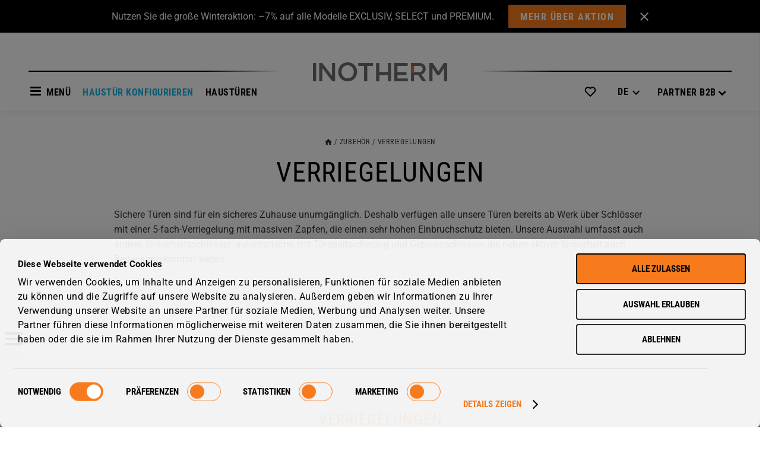

--- FILE ---
content_type: text/html; charset=UTF-8
request_url: https://www.inotherm-tuer.de/zubehoer/verriegelungen/
body_size: 24808
content:
<!DOCTYPE html><html
class="html_stretched responsive av-preloader-disabled  html_header_top html_logo_center html_bottom_nav_header html_menu_right html_custom html_header_sticky html_header_shrinking html_mobile_menu_tablet html_header_searchicon html_content_align_center html_header_unstick_top_disabled html_header_stretch html_minimal_header html_av-submenu-hidden html_av-submenu-display-click html_av-overlay-side html_av-overlay-side-classic html_19 html_av-submenu-noclone html_entry_id_4653 av-cookies-no-cookie-consent av-no-preview ow_avia_builder av-default-lightbox html_text_menu_active av-mobile-menu-switch-default"><head><style>img.lazy{min-height:1px}</style><link
href=https://www.inotherm-tuer.de/wp-content/plugins/w3-total-cache/pub/js/lazyload.min.js?x49650 as=script>
 <script>(function(w,d,s,l,i){w[l]=w[l]||[];w[l].push({'gtm.start':new Date().getTime(),event:'gtm.js'});var f=d.getElementsByTagName(s)[0],j=d.createElement(s),dl=l!='dataLayer'?'&l='+l:'';j.async=true;j.src='https://www.googletagmanager.com/gtm.js?id='+i+dl;f.parentNode.insertBefore(j,f);})(window,document,'script','dataLayer','GTM-WK7P9Z6');</script> <meta
charset="UTF-8"> <script>/*<![CDATA[*/var gform;gform||(document.addEventListener("gform_main_scripts_loaded",function(){gform.scriptsLoaded=!0}),document.addEventListener("gform/theme/scripts_loaded",function(){gform.themeScriptsLoaded=!0}),window.addEventListener("DOMContentLoaded",function(){gform.domLoaded=!0}),gform={domLoaded:!1,scriptsLoaded:!1,themeScriptsLoaded:!1,isFormEditor:()=>"function"==typeof InitializeEditor,callIfLoaded:function(o){return!(!gform.domLoaded||!gform.scriptsLoaded||!gform.themeScriptsLoaded&&!gform.isFormEditor()||(gform.isFormEditor()&&console.warn("The use of gform.initializeOnLoaded() is deprecated in the form editor context and will be removed in Gravity Forms 3.1."),o(),0))},initializeOnLoaded:function(o){gform.callIfLoaded(o)||(document.addEventListener("gform_main_scripts_loaded",()=>{gform.scriptsLoaded=!0,gform.callIfLoaded(o)}),document.addEventListener("gform/theme/scripts_loaded",()=>{gform.themeScriptsLoaded=!0,gform.callIfLoaded(o)}),window.addEventListener("DOMContentLoaded",()=>{gform.domLoaded=!0,gform.callIfLoaded(o)}))},hooks:{action:{},filter:{}},addAction:function(o,r,e,t){gform.addHook("action",o,r,e,t)},addFilter:function(o,r,e,t){gform.addHook("filter",o,r,e,t)},doAction:function(o){gform.doHook("action",o,arguments)},applyFilters:function(o){return gform.doHook("filter",o,arguments)},removeAction:function(o,r){gform.removeHook("action",o,r)},removeFilter:function(o,r,e){gform.removeHook("filter",o,r,e)},addHook:function(o,r,e,t,n){null==gform.hooks[o][r]&&(gform.hooks[o][r]=[]);var d=gform.hooks[o][r];null==n&&(n=r+"_"+d.length),gform.hooks[o][r].push({tag:n,callable:e,priority:t=null==t?10:t})},doHook:function(r,o,e){var t;if(e=Array.prototype.slice.call(e,1),null!=gform.hooks[r][o]&&((o=gform.hooks[r][o]).sort(function(o,r){return o.priority-r.priority}),o.forEach(function(o){"function"!=typeof(t=o.callable)&&(t=window[t]),"action"==r?t.apply(null,e):e[0]=t.apply(null,e)})),"filter"==r)return e[0]},removeHook:function(o,r,t,n){var e;null!=gform.hooks[o][r]&&(e=(e=gform.hooks[o][r]).filter(function(o,r,e){return!!(null!=n&&n!=o.tag||null!=t&&t!=o.priority)}),gform.hooks[o][r]=e)}});/*]]>*/</script> <script src=https://cdn.userway.org/widget.js data-account=pLBbzEexuN></script> <meta
name="viewport" content="width=device-width, initial-scale=1"><meta
name='robots' content='index, follow, max-image-preview:large, max-snippet:-1, max-video-preview:-1'><style>img:is([sizes="auto" i], [sizes^="auto," i]){contain-intrinsic-size:3000px 1500px}</style> <script data-cfasync=false data-pagespeed-no-defer>var pys_datalayer_name="dataLayerPYS";window.dataLayerPYS=window.dataLayerPYS||[];</script> <title>Verriegelungen - Inotherm</title><meta
name="description" content="Schützen Sie Ihr Zuhause und Ihren Besitz! Inotherm Haustüren bieten schon serienmäßig einen hervorragenden Einbruchschutz und viele zusätzliche Optionen."><link
rel=canonical href=https://www.inotherm-tuer.de/zubehoer/verriegelungen/ ><meta
property="og:locale" content="de_DE"><meta
property="og:type" content="article"><meta
property="og:title" content="Verriegelungen - Inotherm"><meta
property="og:description" content="Schützen Sie Ihr Zuhause und Ihren Besitz! Inotherm Haustüren bieten schon serienmäßig einen hervorragenden Einbruchschutz und viele zusätzliche Optionen."><meta
property="og:url" content="https://www.inotherm-tuer.de/zubehoer/verriegelungen/"><meta
property="og:site_name" content="Inotherm"><meta
property="article:modified_time" content="2025-01-09T12:24:44+00:00"><meta
property="og:image" content="https://www.inotherm-tuer.de/wp-content/uploads/2020/03/ZAKLEPANJE-1.jpg"><meta
property="og:image:width" content="515"><meta
property="og:image:height" content="563"><meta
property="og:image:type" content="image/jpeg"><meta
name="twitter:card" content="summary_large_image"><meta
name="twitter:label1" content="Geschätzte Lesezeit"><meta
name="twitter:data1" content="9 Minuten"> <script type=application/ld+json class=yoast-schema-graph>{"@context":"https://schema.org","@graph":[{"@type":"WebPage","@id":"https://www.inotherm-tuer.de/zubehoer/verriegelungen/","url":"https://www.inotherm-tuer.de/zubehoer/verriegelungen/","name":"Verriegelungen - Inotherm","isPartOf":{"@id":"https://www.inotherm-tuer.de/#website"},"primaryImageOfPage":{"@id":"https://www.inotherm-tuer.de/zubehoer/verriegelungen/#primaryimage"},"image":{"@id":"https://www.inotherm-tuer.de/zubehoer/verriegelungen/#primaryimage"},"thumbnailUrl":"https://www.inotherm-tuer.de/wp-content/uploads/2020/03/ZAKLEPANJE-1.jpg","datePublished":"2020-01-13T14:56:00+00:00","dateModified":"2025-01-09T12:24:44+00:00","description":"Schützen Sie Ihr Zuhause und Ihren Besitz! Inotherm Haustüren bieten schon serienmäßig einen hervorragenden Einbruchschutz und viele zusätzliche Optionen.","breadcrumb":{"@id":"https://www.inotherm-tuer.de/zubehoer/verriegelungen/#breadcrumb"},"inLanguage":"de","potentialAction":[{"@type":"ReadAction","target":["https://www.inotherm-tuer.de/zubehoer/verriegelungen/"]}]},{"@type":"ImageObject","inLanguage":"de","@id":"https://www.inotherm-tuer.de/zubehoer/verriegelungen/#primaryimage","url":"https://www.inotherm-tuer.de/wp-content/uploads/2020/03/ZAKLEPANJE-1.jpg","contentUrl":"https://www.inotherm-tuer.de/wp-content/uploads/2020/03/ZAKLEPANJE-1.jpg","width":515,"height":563},{"@type":"BreadcrumbList","@id":"https://www.inotherm-tuer.de/zubehoer/verriegelungen/#breadcrumb","itemListElement":[{"@type":"ListItem","position":1,"name":"Home","item":"https://www.inotherm-tuer.de/"},{"@type":"ListItem","position":2,"name":"Zubehör","item":"https://www.inotherm-tuer.de/zubehoer/"},{"@type":"ListItem","position":3,"name":"Verriegelungen"}]},{"@type":"WebSite","@id":"https://www.inotherm-tuer.de/#website","url":"https://www.inotherm-tuer.de/","name":"Inotherm","description":"","potentialAction":[{"@type":"SearchAction","target":{"@type":"EntryPoint","urlTemplate":"https://www.inotherm-tuer.de/?s={search_term_string}"},"query-input":{"@type":"PropertyValueSpecification","valueRequired":true,"valueName":"search_term_string"}}],"inLanguage":"de"}]}</script> <link
rel=dns-prefetch href=//www.inotherm.si><link
rel=dns-prefetch href=//www.google.com><link
rel=alternate type=application/rss+xml title="Inotherm &raquo; Feed" href=https://www.inotherm-tuer.de/feed/ ><link
rel=alternate type=application/rss+xml title="Inotherm &raquo; Kommentar-Feed" href=https://www.inotherm-tuer.de/comments/feed/ ><link
rel=stylesheet href="https://www.inotherm-tuer.de/?x49650&amp;w3tc_minify=530c2.css" media=all><link
rel=stylesheet href="https://www.inotherm-tuer.de/?x49650&amp;w3tc_minify=a8b37.css" media=all><link
rel=stylesheet href="https://www.inotherm-tuer.de/?x49650&amp;w3tc_minify=aa381.css" media=all><link
rel=stylesheet href="https://www.inotherm-tuer.de/?x49650&amp;w3tc_minify=4d9bc.css" media=all><link
rel=stylesheet href="https://www.inotherm-tuer.de/?x49650&amp;w3tc_minify=72f41.css" media=all><link
rel=stylesheet href="https://www.inotherm-tuer.de/?x49650&amp;w3tc_minify=31fda.css" media=all><link
rel=stylesheet href="https://www.inotherm-tuer.de/?x49650&amp;w3tc_minify=caa20.css" media=all><link
rel=stylesheet href="https://www.inotherm-tuer.de/?x49650&amp;w3tc_minify=9fe07.css" media=all><link
rel=stylesheet href="https://www.inotherm-tuer.de/?x49650&amp;w3tc_minify=55dc6.css" media=all><link
rel=stylesheet href="https://www.inotherm-tuer.de/?x49650&amp;w3tc_minify=ecb20.css" media=all><link
rel=stylesheet href="https://www.inotherm-tuer.de/?x49650&amp;w3tc_minify=e79b4.css" media=all><link
rel=stylesheet href="https://www.inotherm-tuer.de/?x49650&amp;w3tc_minify=29d09.css" media=all><link
rel=stylesheet href="https://www.inotherm-tuer.de/?x49650&amp;w3tc_minify=c8706.css" media=all><link
rel=stylesheet href="https://www.inotherm-tuer.de/?x49650&amp;w3tc_minify=d2b20.css" media=all><link
rel=stylesheet href="https://www.inotherm-tuer.de/?x49650&amp;w3tc_minify=577b0.css" media=all><link
rel=stylesheet href="https://www.inotherm-tuer.de/?x49650&amp;w3tc_minify=eecbb.css" media=all><link
rel=stylesheet href="https://www.inotherm-tuer.de/?x49650&amp;w3tc_minify=f5c00.css" media=all><link
rel=stylesheet href="https://www.inotherm-tuer.de/?x49650&amp;w3tc_minify=14590.css" media=all><link
rel=stylesheet href="https://www.inotherm-tuer.de/?x49650&amp;w3tc_minify=2f9b8.css" media=all><link
rel=stylesheet href="https://www.inotherm-tuer.de/?x49650&amp;w3tc_minify=bea8c.css" media=all><link
rel=stylesheet href="https://www.inotherm-tuer.de/?x49650&amp;w3tc_minify=b6486.css" media=all><link
rel=stylesheet href="https://www.inotherm-tuer.de/?x49650&amp;w3tc_minify=467ac.css" media=all><link
rel=stylesheet href="https://www.inotherm-tuer.de/?x49650&amp;w3tc_minify=57ac2.css" media=all><link
rel=stylesheet href="https://www.inotherm-tuer.de/?x49650&amp;w3tc_minify=a5ff7.css" media=all><link
rel=stylesheet href="https://www.inotherm-tuer.de/?x49650&amp;w3tc_minify=9933b.css" media=all><style id=filebird-block-filebird-gallery-style-inline-css>/*<![CDATA[*/ul.filebird-block-filebird-gallery{margin:auto!important;padding:0!important;width:100%}ul.filebird-block-filebird-gallery.layout-grid{display:grid;grid-gap:20px;align-items:stretch;grid-template-columns:repeat(var(--columns),1fr);justify-items:stretch}ul.filebird-block-filebird-gallery.layout-grid li img{border:1px solid #ccc;box-shadow:2px 2px 6px 0 rgba(0,0,0,.3);height:100%;max-width:100%;-o-object-fit:cover;object-fit:cover;width:100%}ul.filebird-block-filebird-gallery.layout-masonry{-moz-column-count:var(--columns);-moz-column-gap:var(--space);column-gap:var(--space);-moz-column-width:var(--min-width);columns:var(--min-width) var(--columns);display:block;overflow:auto}ul.filebird-block-filebird-gallery.layout-masonry li{margin-bottom:var(--space)}ul.filebird-block-filebird-gallery li{list-style:none}ul.filebird-block-filebird-gallery li figure{height:100%;margin:0;padding:0;position:relative;width:100%}ul.filebird-block-filebird-gallery li figure figcaption{background:linear-gradient(0deg,rgba(0,0,0,.7),rgba(0,0,0,.3) 70%,transparent);bottom:0;box-sizing:border-box;color:#fff;font-size:.8em;margin:0;max-height:100%;overflow:auto;padding:3em .77em .7em;position:absolute;text-align:center;width:100%;z-index:2}ul.filebird-block-filebird-gallery li figure figcaption a{color:inherit}/*]]>*/</style><style id=global-styles-inline-css>/*<![CDATA[*/:root{--wp--preset--aspect-ratio--square:1;--wp--preset--aspect-ratio--4-3:4/3;--wp--preset--aspect-ratio--3-4:3/4;--wp--preset--aspect-ratio--3-2:3/2;--wp--preset--aspect-ratio--2-3:2/3;--wp--preset--aspect-ratio--16-9:16/9;--wp--preset--aspect-ratio--9-16:9/16;--wp--preset--color--black:#000;--wp--preset--color--cyan-bluish-gray:#abb8c3;--wp--preset--color--white:#fff;--wp--preset--color--pale-pink:#f78da7;--wp--preset--color--vivid-red:#cf2e2e;--wp--preset--color--luminous-vivid-orange:#ff6900;--wp--preset--color--luminous-vivid-amber:#fcb900;--wp--preset--color--light-green-cyan:#7bdcb5;--wp--preset--color--vivid-green-cyan:#00d084;--wp--preset--color--pale-cyan-blue:#8ed1fc;--wp--preset--color--vivid-cyan-blue:#0693e3;--wp--preset--color--vivid-purple:#9b51e0;--wp--preset--color--metallic-red:#b02b2c;--wp--preset--color--maximum-yellow-red:#edae44;--wp--preset--color--yellow-sun:#ee2;--wp--preset--color--palm-leaf:#83a846;--wp--preset--color--aero:#7bb0e7;--wp--preset--color--old-lavender:#745f7e;--wp--preset--color--steel-teal:#5f8789;--wp--preset--color--raspberry-pink:#d65799;--wp--preset--color--medium-turquoise:#4ecac2;--wp--preset--gradient--vivid-cyan-blue-to-vivid-purple:linear-gradient(135deg,rgba(6,147,227,1) 0%,rgb(155,81,224) 100%);--wp--preset--gradient--light-green-cyan-to-vivid-green-cyan:linear-gradient(135deg,rgb(122,220,180) 0%,rgb(0,208,130) 100%);--wp--preset--gradient--luminous-vivid-amber-to-luminous-vivid-orange:linear-gradient(135deg,rgba(252,185,0,1) 0%,rgba(255,105,0,1) 100%);--wp--preset--gradient--luminous-vivid-orange-to-vivid-red:linear-gradient(135deg,rgba(255,105,0,1) 0%,rgb(207,46,46) 100%);--wp--preset--gradient--very-light-gray-to-cyan-bluish-gray:linear-gradient(135deg,rgb(238,238,238) 0%,rgb(169,184,195) 100%);--wp--preset--gradient--cool-to-warm-spectrum:linear-gradient(135deg,rgb(74,234,220) 0%,rgb(151,120,209) 20%,rgb(207,42,186) 40%,rgb(238,44,130) 60%,rgb(251,105,98) 80%,rgb(254,248,76) 100%);--wp--preset--gradient--blush-light-purple:linear-gradient(135deg,rgb(255,206,236) 0%,rgb(152,150,240) 100%);--wp--preset--gradient--blush-bordeaux:linear-gradient(135deg,rgb(254,205,165) 0%,rgb(254,45,45) 50%,rgb(107,0,62) 100%);--wp--preset--gradient--luminous-dusk:linear-gradient(135deg,rgb(255,203,112) 0%,rgb(199,81,192) 50%,rgb(65,88,208) 100%);--wp--preset--gradient--pale-ocean:linear-gradient(135deg,rgb(255,245,203) 0%,rgb(182,227,212) 50%,rgb(51,167,181) 100%);--wp--preset--gradient--electric-grass:linear-gradient(135deg,rgb(202,248,128) 0%,rgb(113,206,126) 100%);--wp--preset--gradient--midnight:linear-gradient(135deg,rgb(2,3,129) 0%,rgb(40,116,252) 100%);--wp--preset--font-size--small:1rem;--wp--preset--font-size--medium:1.125rem;--wp--preset--font-size--large:1.75rem;--wp--preset--font-size--x-large:clamp(1.75rem, 3vw, 2.25rem);--wp--preset--spacing--20:0.44rem;--wp--preset--spacing--30:0.67rem;--wp--preset--spacing--40:1rem;--wp--preset--spacing--50:1.5rem;--wp--preset--spacing--60:2.25rem;--wp--preset--spacing--70:3.38rem;--wp--preset--spacing--80:5.06rem;--wp--preset--shadow--natural:6px 6px 9px rgba(0, 0, 0, 0.2);--wp--preset--shadow--deep:12px 12px 50px rgba(0, 0, 0, 0.4);--wp--preset--shadow--sharp:6px 6px 0px rgba(0, 0, 0, 0.2);--wp--preset--shadow--outlined:6px 6px 0px -3px rgba(255, 255, 255, 1), 6px 6px rgba(0, 0, 0, 1);--wp--preset--shadow--crisp:6px 6px 0px rgba(0, 0, 0, 1)}:root{--wp--style--global--content-size:800px;--wp--style--global--wide-size:1130px}:where(body){margin:0}.wp-site-blocks>.alignleft{float:left;margin-right:2em}.wp-site-blocks>.alignright{float:right;margin-left:2em}.wp-site-blocks>.aligncenter{justify-content:center;margin-left:auto;margin-right:auto}:where(.is-layout-flex){gap:0.5em}:where(.is-layout-grid){gap:0.5em}.is-layout-flow>.alignleft{float:left;margin-inline-start:0;margin-inline-end:2em}.is-layout-flow>.alignright{float:right;margin-inline-start:2em;margin-inline-end:0}.is-layout-flow>.aligncenter{margin-left:auto !important;margin-right:auto !important}.is-layout-constrained>.alignleft{float:left;margin-inline-start:0;margin-inline-end:2em}.is-layout-constrained>.alignright{float:right;margin-inline-start:2em;margin-inline-end:0}.is-layout-constrained>.aligncenter{margin-left:auto !important;margin-right:auto !important}.is-layout-constrained>:where(:not(.alignleft):not(.alignright):not(.alignfull)){max-width:var(--wp--style--global--content-size);margin-left:auto !important;margin-right:auto !important}.is-layout-constrained>.alignwide{max-width:var(--wp--style--global--wide-size)}body .is-layout-flex{display:flex}.is-layout-flex{flex-wrap:wrap;align-items:center}.is-layout-flex>:is(*,div){margin:0}body .is-layout-grid{display:grid}.is-layout-grid>:is(*,div){margin:0}body{padding-top:0px;padding-right:0px;padding-bottom:0px;padding-left:0px}a:where(:not(.wp-element-button)){text-decoration:underline}:root :where(.wp-element-button,.wp-block-button__link){background-color:#32373c;border-width:0;color:#fff;font-family:inherit;font-size:inherit;line-height:inherit;padding:calc(0.667em + 2px) calc(1.333em + 2px);text-decoration:none}.has-black-color{color:var(--wp--preset--color--black) !important}.has-cyan-bluish-gray-color{color:var(--wp--preset--color--cyan-bluish-gray) !important}.has-white-color{color:var(--wp--preset--color--white) !important}.has-pale-pink-color{color:var(--wp--preset--color--pale-pink) !important}.has-vivid-red-color{color:var(--wp--preset--color--vivid-red) !important}.has-luminous-vivid-orange-color{color:var(--wp--preset--color--luminous-vivid-orange) !important}.has-luminous-vivid-amber-color{color:var(--wp--preset--color--luminous-vivid-amber) !important}.has-light-green-cyan-color{color:var(--wp--preset--color--light-green-cyan) !important}.has-vivid-green-cyan-color{color:var(--wp--preset--color--vivid-green-cyan) !important}.has-pale-cyan-blue-color{color:var(--wp--preset--color--pale-cyan-blue) !important}.has-vivid-cyan-blue-color{color:var(--wp--preset--color--vivid-cyan-blue) !important}.has-vivid-purple-color{color:var(--wp--preset--color--vivid-purple) !important}.has-metallic-red-color{color:var(--wp--preset--color--metallic-red) !important}.has-maximum-yellow-red-color{color:var(--wp--preset--color--maximum-yellow-red) !important}.has-yellow-sun-color{color:var(--wp--preset--color--yellow-sun) !important}.has-palm-leaf-color{color:var(--wp--preset--color--palm-leaf) !important}.has-aero-color{color:var(--wp--preset--color--aero) !important}.has-old-lavender-color{color:var(--wp--preset--color--old-lavender) !important}.has-steel-teal-color{color:var(--wp--preset--color--steel-teal) !important}.has-raspberry-pink-color{color:var(--wp--preset--color--raspberry-pink) !important}.has-medium-turquoise-color{color:var(--wp--preset--color--medium-turquoise) !important}.has-black-background-color{background-color:var(--wp--preset--color--black) !important}.has-cyan-bluish-gray-background-color{background-color:var(--wp--preset--color--cyan-bluish-gray) !important}.has-white-background-color{background-color:var(--wp--preset--color--white) !important}.has-pale-pink-background-color{background-color:var(--wp--preset--color--pale-pink) !important}.has-vivid-red-background-color{background-color:var(--wp--preset--color--vivid-red) !important}.has-luminous-vivid-orange-background-color{background-color:var(--wp--preset--color--luminous-vivid-orange) !important}.has-luminous-vivid-amber-background-color{background-color:var(--wp--preset--color--luminous-vivid-amber) !important}.has-light-green-cyan-background-color{background-color:var(--wp--preset--color--light-green-cyan) !important}.has-vivid-green-cyan-background-color{background-color:var(--wp--preset--color--vivid-green-cyan) !important}.has-pale-cyan-blue-background-color{background-color:var(--wp--preset--color--pale-cyan-blue) !important}.has-vivid-cyan-blue-background-color{background-color:var(--wp--preset--color--vivid-cyan-blue) !important}.has-vivid-purple-background-color{background-color:var(--wp--preset--color--vivid-purple) !important}.has-metallic-red-background-color{background-color:var(--wp--preset--color--metallic-red) !important}.has-maximum-yellow-red-background-color{background-color:var(--wp--preset--color--maximum-yellow-red) !important}.has-yellow-sun-background-color{background-color:var(--wp--preset--color--yellow-sun) !important}.has-palm-leaf-background-color{background-color:var(--wp--preset--color--palm-leaf) !important}.has-aero-background-color{background-color:var(--wp--preset--color--aero) !important}.has-old-lavender-background-color{background-color:var(--wp--preset--color--old-lavender) !important}.has-steel-teal-background-color{background-color:var(--wp--preset--color--steel-teal) !important}.has-raspberry-pink-background-color{background-color:var(--wp--preset--color--raspberry-pink) !important}.has-medium-turquoise-background-color{background-color:var(--wp--preset--color--medium-turquoise) !important}.has-black-border-color{border-color:var(--wp--preset--color--black) !important}.has-cyan-bluish-gray-border-color{border-color:var(--wp--preset--color--cyan-bluish-gray) !important}.has-white-border-color{border-color:var(--wp--preset--color--white) !important}.has-pale-pink-border-color{border-color:var(--wp--preset--color--pale-pink) !important}.has-vivid-red-border-color{border-color:var(--wp--preset--color--vivid-red) !important}.has-luminous-vivid-orange-border-color{border-color:var(--wp--preset--color--luminous-vivid-orange) !important}.has-luminous-vivid-amber-border-color{border-color:var(--wp--preset--color--luminous-vivid-amber) !important}.has-light-green-cyan-border-color{border-color:var(--wp--preset--color--light-green-cyan) !important}.has-vivid-green-cyan-border-color{border-color:var(--wp--preset--color--vivid-green-cyan) !important}.has-pale-cyan-blue-border-color{border-color:var(--wp--preset--color--pale-cyan-blue) !important}.has-vivid-cyan-blue-border-color{border-color:var(--wp--preset--color--vivid-cyan-blue) !important}.has-vivid-purple-border-color{border-color:var(--wp--preset--color--vivid-purple) !important}.has-metallic-red-border-color{border-color:var(--wp--preset--color--metallic-red) !important}.has-maximum-yellow-red-border-color{border-color:var(--wp--preset--color--maximum-yellow-red) !important}.has-yellow-sun-border-color{border-color:var(--wp--preset--color--yellow-sun) !important}.has-palm-leaf-border-color{border-color:var(--wp--preset--color--palm-leaf) !important}.has-aero-border-color{border-color:var(--wp--preset--color--aero) !important}.has-old-lavender-border-color{border-color:var(--wp--preset--color--old-lavender) !important}.has-steel-teal-border-color{border-color:var(--wp--preset--color--steel-teal) !important}.has-raspberry-pink-border-color{border-color:var(--wp--preset--color--raspberry-pink) !important}.has-medium-turquoise-border-color{border-color:var(--wp--preset--color--medium-turquoise) !important}.has-vivid-cyan-blue-to-vivid-purple-gradient-background{background:var(--wp--preset--gradient--vivid-cyan-blue-to-vivid-purple) !important}.has-light-green-cyan-to-vivid-green-cyan-gradient-background{background:var(--wp--preset--gradient--light-green-cyan-to-vivid-green-cyan) !important}.has-luminous-vivid-amber-to-luminous-vivid-orange-gradient-background{background:var(--wp--preset--gradient--luminous-vivid-amber-to-luminous-vivid-orange) !important}.has-luminous-vivid-orange-to-vivid-red-gradient-background{background:var(--wp--preset--gradient--luminous-vivid-orange-to-vivid-red) !important}.has-very-light-gray-to-cyan-bluish-gray-gradient-background{background:var(--wp--preset--gradient--very-light-gray-to-cyan-bluish-gray) !important}.has-cool-to-warm-spectrum-gradient-background{background:var(--wp--preset--gradient--cool-to-warm-spectrum) !important}.has-blush-light-purple-gradient-background{background:var(--wp--preset--gradient--blush-light-purple) !important}.has-blush-bordeaux-gradient-background{background:var(--wp--preset--gradient--blush-bordeaux) !important}.has-luminous-dusk-gradient-background{background:var(--wp--preset--gradient--luminous-dusk) !important}.has-pale-ocean-gradient-background{background:var(--wp--preset--gradient--pale-ocean) !important}.has-electric-grass-gradient-background{background:var(--wp--preset--gradient--electric-grass) !important}.has-midnight-gradient-background{background:var(--wp--preset--gradient--midnight) !important}.has-small-font-size{font-size:var(--wp--preset--font-size--small) !important}.has-medium-font-size{font-size:var(--wp--preset--font-size--medium) !important}.has-large-font-size{font-size:var(--wp--preset--font-size--large) !important}.has-x-large-font-size{font-size:var(--wp--preset--font-size--x-large) !important}:where(.wp-block-post-template.is-layout-flex){gap:1.25em}:where(.wp-block-post-template.is-layout-grid){gap:1.25em}:where(.wp-block-columns.is-layout-flex){gap:2em}:where(.wp-block-columns.is-layout-grid){gap:2em}:root :where(.wp-block-pullquote){font-size:1.5em;line-height:1.6}/*]]>*/</style><link
rel=stylesheet href="https://www.inotherm-tuer.de/?x49650&amp;w3tc_minify=8c608.css" media=all><style id=wpml-legacy-dropdown-0-inline-css>.wpml-ls-statics-shortcode_actions, .wpml-ls-statics-shortcode_actions .wpml-ls-sub-menu, .wpml-ls-statics-shortcode_actions a{border-color:#EEE}.wpml-ls-statics-shortcode_actions a, .wpml-ls-statics-shortcode_actions .wpml-ls-sub-menu a, .wpml-ls-statics-shortcode_actions .wpml-ls-sub-menu a:link, .wpml-ls-statics-shortcode_actions li:not(.wpml-ls-current-language) .wpml-ls-link, .wpml-ls-statics-shortcode_actions li:not(.wpml-ls-current-language) .wpml-ls-link:link{color:#444;background-color:#fff}.wpml-ls-statics-shortcode_actions .wpml-ls-sub-menu a:hover,.wpml-ls-statics-shortcode_actions .wpml-ls-sub-menu a:focus, .wpml-ls-statics-shortcode_actions .wpml-ls-sub-menu a:link:hover, .wpml-ls-statics-shortcode_actions .wpml-ls-sub-menu a:link:focus{color:#000;background-color:#eee}.wpml-ls-statics-shortcode_actions .wpml-ls-current-language>a{color:#444;background-color:#fff}.wpml-ls-statics-shortcode_actions .wpml-ls-current-language:hover>a, .wpml-ls-statics-shortcode_actions .wpml-ls-current-language>a:focus{color:#000;background-color:#eee}</style><link
rel=stylesheet href="https://www.inotherm-tuer.de/?x49650&amp;w3tc_minify=12415.css" media=all><style id=wpml-menu-item-0-inline-css>#lang_sel img, #lang_sel_list img, #lang_sel_footer img{display:inline}</style><link
rel=stylesheet href="https://www.inotherm-tuer.de/?x49650&amp;w3tc_minify=239a2.css" media=all><link
rel=stylesheet href="https://www.inotherm-tuer.de/?x49650&amp;w3tc_minify=e970f.css" media=all><link
rel=stylesheet href="https://www.inotherm-tuer.de/?x49650&amp;w3tc_minify=8c0fb.css" media=all><link
rel=stylesheet href="https://www.inotherm-tuer.de/?x49650&amp;w3tc_minify=d2dc6.css" media=all><link
rel=stylesheet href="https://www.inotherm-tuer.de/?x49650&amp;w3tc_minify=32ce4.css" media=all><link
rel=stylesheet href="https://www.inotherm-tuer.de/?x49650&amp;w3tc_minify=22402.css" media=all><link
rel=stylesheet href="https://www.inotherm-tuer.de/?x49650&amp;w3tc_minify=ba86c.css" media=all><link
rel=stylesheet href="https://www.inotherm-tuer.de/?x49650&amp;w3tc_minify=277f1.css" media=all><link
rel=stylesheet href="https://www.inotherm-tuer.de/?x49650&amp;w3tc_minify=34891.css" media=all><link
rel=stylesheet href="https://www.inotherm-tuer.de/?x49650&amp;w3tc_minify=d584e.css" media=all><link
rel=stylesheet href="https://www.inotherm-tuer.de/?x49650&amp;w3tc_minify=88bbe.css" media=all><link
rel=stylesheet href="https://www.inotherm-tuer.de/?x49650&amp;w3tc_minify=25837.css" media=all><link
rel=stylesheet href="https://www.inotherm-tuer.de/?x49650&amp;w3tc_minify=16009.css" media=all><link
rel=stylesheet href="https://www.inotherm-tuer.de/?x49650&amp;w3tc_minify=16762.css" media=all><link
rel=stylesheet href="https://www.inotherm-tuer.de/?x49650&amp;w3tc_minify=78f9d.css" media=all><link
rel=stylesheet href="https://www.inotherm-tuer.de/?x49650&amp;w3tc_minify=a7bba.css" media=all><link
rel=stylesheet href="https://www.inotherm-tuer.de/?x49650&amp;w3tc_minify=a61e1.css" media=all> <script src="https://www.inotherm-tuer.de/?x49650&amp;w3tc_minify=d52ed.js"></script> <script id=wpml-cookie-js-extra>var wpml_cookies={"wp-wpml_current_language":{"value":"de","expires":1,"path":"\/"}};var wpml_cookies={"wp-wpml_current_language":{"value":"de","expires":1,"path":"\/"}};</script> <script src="https://www.inotherm-tuer.de/?x49650&amp;w3tc_minify=57baf.js"></script> <script id=gform_gravityforms-js-extra>/*<![CDATA[*/var gf_global={"gf_currency_config":{"name":"Euro","symbol_left":"","symbol_right":"&#8364;","symbol_padding":" ","thousand_separator":".","decimal_separator":",","decimals":2,"code":"EUR"},"base_url":"https:\/\/www.inotherm-tuer.de\/wp-content\/plugins\/gravityforms","number_formats":[],"spinnerUrl":"https:\/\/www.inotherm-tuer.de\/wp-content\/plugins\/gravityforms\/images\/spinner.svg","version_hash":"e545b7aa2b37c1bad93a8abd0dc2e333","strings":{"newRowAdded":"Neue Zeile hinzugef\u00fcgt.","rowRemoved":"Zeile entfernt","formSaved":"Das Formular wurde gespeichert. Der Inhalt beinhaltet den Link zum Zur\u00fcckkehren und Vervollst\u00e4ndigen des Formulars."}};var gf_global={"gf_currency_config":{"name":"Euro","symbol_left":"","symbol_right":"&#8364;","symbol_padding":" ","thousand_separator":".","decimal_separator":",","decimals":2,"code":"EUR"},"base_url":"https:\/\/www.inotherm-tuer.de\/wp-content\/plugins\/gravityforms","number_formats":[],"spinnerUrl":"https:\/\/www.inotherm-tuer.de\/wp-content\/plugins\/gravityforms\/images\/spinner.svg","version_hash":"e545b7aa2b37c1bad93a8abd0dc2e333","strings":{"newRowAdded":"Neue Zeile hinzugef\u00fcgt.","rowRemoved":"Zeile entfernt","formSaved":"Das Formular wurde gespeichert. Der Inhalt beinhaltet den Link zum Zur\u00fcckkehren und Vervollst\u00e4ndigen des Formulars."}};var gf_global={"gf_currency_config":{"name":"Euro","symbol_left":"","symbol_right":"&#8364;","symbol_padding":" ","thousand_separator":".","decimal_separator":",","decimals":2,"code":"EUR"},"base_url":"https:\/\/www.inotherm-tuer.de\/wp-content\/plugins\/gravityforms","number_formats":[],"spinnerUrl":"https:\/\/www.inotherm-tuer.de\/wp-content\/plugins\/gravityforms\/images\/spinner.svg","version_hash":"e545b7aa2b37c1bad93a8abd0dc2e333","strings":{"newRowAdded":"Neue Zeile hinzugef\u00fcgt.","rowRemoved":"Zeile entfernt","formSaved":"Das Formular wurde gespeichert. Der Inhalt beinhaltet den Link zum Zur\u00fcckkehren und Vervollst\u00e4ndigen des Formulars."}};var gf_global={"gf_currency_config":{"name":"Euro","symbol_left":"","symbol_right":"&#8364;","symbol_padding":" ","thousand_separator":".","decimal_separator":",","decimals":2,"code":"EUR"},"base_url":"https:\/\/www.inotherm-tuer.de\/wp-content\/plugins\/gravityforms","number_formats":[],"spinnerUrl":"https:\/\/www.inotherm-tuer.de\/wp-content\/plugins\/gravityforms\/images\/spinner.svg","version_hash":"e545b7aa2b37c1bad93a8abd0dc2e333","strings":{"newRowAdded":"Neue Zeile hinzugef\u00fcgt.","rowRemoved":"Zeile entfernt","formSaved":"Das Formular wurde gespeichert. Der Inhalt beinhaltet den Link zum Zur\u00fcckkehren und Vervollst\u00e4ndigen des Formulars."}};var gf_global={"gf_currency_config":{"name":"Euro","symbol_left":"","symbol_right":"&#8364;","symbol_padding":" ","thousand_separator":".","decimal_separator":",","decimals":2,"code":"EUR"},"base_url":"https:\/\/www.inotherm-tuer.de\/wp-content\/plugins\/gravityforms","number_formats":[],"spinnerUrl":"https:\/\/www.inotherm-tuer.de\/wp-content\/plugins\/gravityforms\/images\/spinner.svg","version_hash":"e545b7aa2b37c1bad93a8abd0dc2e333","strings":{"newRowAdded":"Neue Zeile hinzugef\u00fcgt.","rowRemoved":"Zeile entfernt","formSaved":"Das Formular wurde gespeichert. Der Inhalt beinhaltet den Link zum Zur\u00fcckkehren und Vervollst\u00e4ndigen des Formulars."}};var gf_global={"gf_currency_config":{"name":"Euro","symbol_left":"","symbol_right":"&#8364;","symbol_padding":" ","thousand_separator":".","decimal_separator":",","decimals":2,"code":"EUR"},"base_url":"https:\/\/www.inotherm-tuer.de\/wp-content\/plugins\/gravityforms","number_formats":[],"spinnerUrl":"https:\/\/www.inotherm-tuer.de\/wp-content\/plugins\/gravityforms\/images\/spinner.svg","version_hash":"e545b7aa2b37c1bad93a8abd0dc2e333","strings":{"newRowAdded":"Neue Zeile hinzugef\u00fcgt.","rowRemoved":"Zeile entfernt","formSaved":"Das Formular wurde gespeichert. Der Inhalt beinhaltet den Link zum Zur\u00fcckkehren und Vervollst\u00e4ndigen des Formulars."}};var gf_global={"gf_currency_config":{"name":"Euro","symbol_left":"","symbol_right":"&#8364;","symbol_padding":" ","thousand_separator":".","decimal_separator":",","decimals":2,"code":"EUR"},"base_url":"https:\/\/www.inotherm-tuer.de\/wp-content\/plugins\/gravityforms","number_formats":[],"spinnerUrl":"https:\/\/www.inotherm-tuer.de\/wp-content\/plugins\/gravityforms\/images\/spinner.svg","version_hash":"e545b7aa2b37c1bad93a8abd0dc2e333","strings":{"newRowAdded":"Neue Zeile hinzugef\u00fcgt.","rowRemoved":"Zeile entfernt","formSaved":"Das Formular wurde gespeichert. Der Inhalt beinhaltet den Link zum Zur\u00fcckkehren und Vervollst\u00e4ndigen des Formulars."}};var gf_global={"gf_currency_config":{"name":"Euro","symbol_left":"","symbol_right":"&#8364;","symbol_padding":" ","thousand_separator":".","decimal_separator":",","decimals":2,"code":"EUR"},"base_url":"https:\/\/www.inotherm-tuer.de\/wp-content\/plugins\/gravityforms","number_formats":[],"spinnerUrl":"https:\/\/www.inotherm-tuer.de\/wp-content\/plugins\/gravityforms\/images\/spinner.svg","version_hash":"e545b7aa2b37c1bad93a8abd0dc2e333","strings":{"newRowAdded":"Neue Zeile hinzugef\u00fcgt.","rowRemoved":"Zeile entfernt","formSaved":"Das Formular wurde gespeichert. Der Inhalt beinhaltet den Link zum Zur\u00fcckkehren und Vervollst\u00e4ndigen des Formulars."}};var gform_i18n={"datepicker":{"days":{"monday":"Mo","tuesday":"Di","wednesday":"Mi","thursday":"Do","friday":"Fr","saturday":"Sa","sunday":"So"},"months":{"january":"Januar","february":"Februar","march":"M\u00e4rz","april":"April","may":"Mai","june":"Juni","july":"Juli","august":"August","september":"September","october":"Oktober","november":"November","december":"Dezember"},"firstDay":1,"iconText":"Datum ausw\u00e4hlen"}};var gf_legacy_multi={"3":"1","15":"1","16":"1","17":"1","18":"1","19":"1","44":"1","45":"1"};var gform_gravityforms={"strings":{"invalid_file_extension":"Dieser Dateityp kann nicht hochgeladen werden. Zul\u00e4ssig sind die folgenden:","delete_file":"Diese Datei l\u00f6schen","in_progress":"In Bearbeitung","file_exceeds_limit":"Maximale Dateigr\u00f6\u00dfe \u00fcberschritten","illegal_extension":"Dateityp nicht zul\u00e4ssig.","max_reached":"Maximale Dateianzahl erreicht","unknown_error":"Ein Problem ist beim Speichern der Datei auf dem Server aufgetreten.","currently_uploading":"Bitte warte bis alle Dateien vollst\u00e4ndig hochgeladen wurden.","cancel":"Abbrechen","cancel_upload":"Upload abbrechen","cancelled":"Abgebrochen","error":"Fehler","message":"Nachricht"},"vars":{"images_url":"https:\/\/www.inotherm-tuer.de\/wp-content\/plugins\/gravityforms\/images"}};/*]]>*/</script> <script src="https://www.inotherm-tuer.de/?x49650&amp;w3tc_minify=24d96.js"></script> <script defer=defer src="https://www.google.com/recaptcha/api.js?hl=sl&amp;ver=6.8.3#038;render=explicit" id=gform_recaptcha-js></script> <script src="https://www.inotherm-tuer.de/?x49650&amp;w3tc_minify=db381.js"></script> <script id=gform_conditional_logic-js-extra>var gf_legacy={"is_legacy":"1"};</script> <script src="https://www.inotherm-tuer.de/?x49650&amp;w3tc_minify=f3d81.js"></script> <link
rel=https://api.w.org/ href=https://www.inotherm-tuer.de/wp-json/ ><link
rel=alternate title=JSON type=application/json href=https://www.inotherm-tuer.de/wp-json/wp/v2/pages/4653><link
rel=EditURI type=application/rsd+xml title=RSD href=https://www.inotherm-tuer.de/xmlrpc.php?rsd><meta
name="generator" content="WordPress 6.8.3"><link
rel=shortlink href='https://www.inotherm-tuer.de/?p=4653'><link
rel=alternate title="oEmbed (JSON)" type=application/json+oembed href="https://www.inotherm-tuer.de/wp-json/oembed/1.0/embed?url=https%3A%2F%2Fwww.inotherm-tuer.de%2Fzubehoer%2Fverriegelungen%2F"><link
rel=alternate title="oEmbed (XML)" type=text/xml+oembed href="https://www.inotherm-tuer.de/wp-json/oembed/1.0/embed?url=https%3A%2F%2Fwww.inotherm-tuer.de%2Fzubehoer%2Fverriegelungen%2F&#038;format=xml"><meta
name="generator" content="WPML ver:4.7.6 stt:22,1,4,3,27,40,46;"><link
rel=icon href=https://www.inotherm.si/wp-content/uploads/2020/03/Inotherm-favicon.png type=image/png>
<!--[if lt IE 9]><script src=https://www.inotherm-tuer.de/wp-content/themes/enfold/js/html5shiv.js?x49650></script><![endif]--><link
rel=profile href=https://gmpg.org/xfn/11><link
rel=alternate type=application/rss+xml title="Inotherm RSS2 Feed" href=https://www.inotherm-tuer.de/feed/ ><link
rel=pingback href=https://www.inotherm-tuer.de/xmlrpc.php><style media=screen>#top #header_main > .container, #top #header_main > .container .main_menu  .av-main-nav > li > a, #top #header_main #menu-item-shop .cart_dropdown_link{height:132px;line-height:132px}.html_top_nav_header .av-logo-container{height:132px}.html_header_top.html_header_sticky #top #wrap_all #main{padding-top:182px}</style> <script>'use strict';var avia_is_mobile=!1;if(/Android|webOS|iPhone|iPad|iPod|BlackBerry|IEMobile|Opera Mini/i.test(navigator.userAgent)&&'ontouchstart'in document.documentElement){avia_is_mobile=!0;document.documentElement.className+=' avia_mobile '}
else{document.documentElement.className+=' avia_desktop '};document.documentElement.className+=' js_active ';(function(){var e=['-webkit-','-moz-','-ms-',''],n='',o=!1,a=!1;for(var t in e){if(e[t]+'transform'in document.documentElement.style){o=!0;n=e[t]+'transform'};if(e[t]+'perspective'in document.documentElement.style){a=!0}};if(o){document.documentElement.className+=' avia_transform '};if(a){document.documentElement.className+=' avia_transform3d '};if(typeof document.getElementsByClassName=='function'&&typeof document.documentElement.getBoundingClientRect=='function'&&avia_is_mobile==!1){if(n&&window.innerHeight>0){setTimeout(function(){var e=0,o={},a=0,t=document.getElementsByClassName('av-parallax'),i=window.pageYOffset||document.documentElement.scrollTop;for(e=0;e<t.length;e++){t[e].style.top='0px';o=t[e].getBoundingClientRect();a=Math.ceil((window.innerHeight+i-o.top)*0.3);t[e].style[n]='translate(0px, '+a+'px)';t[e].style.top='auto';t[e].className+=' enabled-parallax '}},50)}}})();</script><style>.avia-image-overlay-wrap a.avia_image .image-overlay, .avia_transform a .image-overlay{display:none !important}</style><style id=wp-custom-css>.page-id-107862 .content_0_80{background:black}.page-id-107862 .content_0_80 *{}.page-id-107862 .content_0_80 .ow_hs_wrap{background:#fff !important}.single-vodici .hbspt-form iframe{min-height:120px !important}</style><style>@font-face{font-family:'entypo-fontello-enfold';font-weight:normal;font-style:normal;font-display:swap;src:url('https://www.inotherm-tuer.de/wp-content/themes/enfold/config-templatebuilder/avia-template-builder/assets/fonts/entypo-fontello-enfold/entypo-fontello-enfold.woff2') format('woff2'), url('https://www.inotherm-tuer.de/wp-content/themes/enfold/config-templatebuilder/avia-template-builder/assets/fonts/entypo-fontello-enfold/entypo-fontello-enfold.woff') format('woff'), url('https://www.inotherm-tuer.de/wp-content/themes/enfold/config-templatebuilder/avia-template-builder/assets/fonts/entypo-fontello-enfold/entypo-fontello-enfold.ttf') format('truetype'), url('https://www.inotherm-tuer.de/wp-content/themes/enfold/config-templatebuilder/avia-template-builder/assets/fonts/entypo-fontello-enfold/entypo-fontello-enfold.svg#entypo-fontello-enfold') format('svg'), url('https://www.inotherm-tuer.de/wp-content/themes/enfold/config-templatebuilder/avia-template-builder/assets/fonts/entypo-fontello-enfold/entypo-fontello-enfold.eot'), url('https://www.inotherm-tuer.de/wp-content/themes/enfold/config-templatebuilder/avia-template-builder/assets/fonts/entypo-fontello-enfold/entypo-fontello-enfold.eot?#iefix') format('embedded-opentype')}#top .avia-font-entypo-fontello-enfold, body .avia-font-entypo-fontello-enfold, html body [data-av_iconfont='entypo-fontello-enfold']:before{font-family:'entypo-fontello-enfold'}@font-face{font-family:'entypo-fontello';font-weight:normal;font-style:normal;font-display:swap;src:url('https://www.inotherm-tuer.de/wp-content/themes/enfold/config-templatebuilder/avia-template-builder/assets/fonts/entypo-fontello/entypo-fontello.woff2') format('woff2'), url('https://www.inotherm-tuer.de/wp-content/themes/enfold/config-templatebuilder/avia-template-builder/assets/fonts/entypo-fontello/entypo-fontello.woff') format('woff'), url('https://www.inotherm-tuer.de/wp-content/themes/enfold/config-templatebuilder/avia-template-builder/assets/fonts/entypo-fontello/entypo-fontello.ttf') format('truetype'), url('https://www.inotherm-tuer.de/wp-content/themes/enfold/config-templatebuilder/avia-template-builder/assets/fonts/entypo-fontello/entypo-fontello.svg#entypo-fontello') format('svg'), url('https://www.inotherm-tuer.de/wp-content/themes/enfold/config-templatebuilder/avia-template-builder/assets/fonts/entypo-fontello/entypo-fontello.eot'), url('https://www.inotherm-tuer.de/wp-content/themes/enfold/config-templatebuilder/avia-template-builder/assets/fonts/entypo-fontello/entypo-fontello.eot?#iefix') format('embedded-opentype')}#top .avia-font-entypo-fontello, body .avia-font-entypo-fontello, html body [data-av_iconfont='entypo-fontello']:before{font-family:'entypo-fontello'}</style></head><body
id=top class="wp-singular page-template page-template-template-dodatna-oprema page-template-template-dodatna-oprema-php page page-id-4653 page-parent page-child parent-pageid-4774 wp-theme-enfold wp-child-theme-enfold-child stretched rtl_columns av-curtain-numeric helvetica neue-websave helvetica_neue  page-verriegelungen parent-zubehoer post-type-page translation_priority-optional-de avia-responsive-images-support" itemscope=itemscope itemtype=https://schema.org/WebPage ><div
id=CybotCookiebotDialogBodyUnderlayCustom></div><noscript><iframe
src="https://www.googletagmanager.com/ns.html?id=GTM-WK7P9Z6"
height=0 width=0 style=display:none;visibility:hidden></iframe></noscript><div
class=ow_pasica><div
class=ow_pasica_inner><p
class="ow_pasica_text m0">Nutzen Sie die große Winteraktion: –7% auf alle Modelle EXCLUSIV, SELECT und PREMIUM.</p><div
class="ow_button ow_button_orange mt0"><a
href=https://www.inotherm-tuer.de/aktionen-haustueren/winteraktion/ target=_blank><span>MEHR ÜBER AKTION</span></a></div><div
class=closepopup><svg
xmlns=http://www.w3.org/2000/svg width=14 height=14 viewBox="0 0 14 14"><g><g><path
fill=#ffffff d="M14 1.41L12.59 0 7 5.59 1.41 0 0 1.41 5.59 7 0 12.59 1.41 14 7 8.41 12.59 14 14 12.59 8.41 7z"/></g></g></svg></div></div></div><div
id=wrap_all><header
id=header class='all_colors header_color light_bg_color  av_header_top av_logo_center av_bottom_nav_header av_menu_right av_custom av_header_sticky av_header_shrinking av_header_stretch av_mobile_menu_tablet av_header_searchicon av_header_unstick_top_disabled av_minimal_header av_header_border_disabled' aria-label=Header data-av_shrink_factor=50 role=banner itemscope=itemscope itemtype=https://schema.org/WPHeader ><div
id=header_main class='container_wrap container_wrap_logo'><div
class='container av-logo-container'><div
class=inner-container><span
class='logo avia-svg-logo'><a
href=https://www.inotherm-tuer.de/ class=av-contains-svg aria-label=Inotherm-logo-2023 title=Inotherm-logo-2023><svg
role=graphics-document title=Inotherm-logo-2023 desc alt   width=226 height=32 viewBox="0 0 226 32" fill=none xmlns=http://www.w3.org/2000/svg preserveAspectRatio="xMidYMid meet">
<g
clip-path=url(#clip0_1804_55)>
<path
d="M196.046 31.9999V1.06006H201.755L211.027 15.6923L220.299 1.06006H226V31.9999H220.65V9.80867L213.77 20.2406H213.762L213.052 21.3251H208.834L208.117 20.2406L201.316 9.89769V31.9999H196.046Z" fill=#6D6E70 />
<path
d="M136.839 31.9999V1.06006H159.434V5.92399H142.197V16.4207H157.481V21.3251H142.197V27.1359H159.657V31.9999H136.839Z" fill=#6D6E70 />
<path
d="M106.343 31.9999V1.06006H111.701V16.3479H126.243V1.06006H131.593V31.9999H126.243V21.3899H111.701V31.9999H106.343Z" fill=#6D6E71 />
<path
d="M86.0357 31.9999V6.10204H76.3247V1.06006H101.097V6.10204H91.3935V31.9999H86.0357Z" fill=#6D6E70 />
<path
d="M10.5962 31.9999V1.06006H15.5633L31.8918 22.45V1.06006H37.1619V31.9999H32.6732L15.8663 9.98672V31.9999H10.5962Z" fill=#6D6E70 />
<path
d="M5.35779 1.06006H0V31.9999H5.35779V1.06006Z" fill=#6D6E70 />
<path
d="M51.0346 23.7774C52.9959 25.8978 55.4675 26.958 58.4574 26.958C61.4472 26.958 63.9108 25.914 65.8403 23.8179C67.7697 21.7299 68.7344 19.1482 68.7344 16.0809V15.9919C68.7344 12.9246 67.7538 10.3349 65.7924 8.21447C63.8311 6.09408 61.3595 5.03389 58.3697 5.03389C55.3798 5.03389 52.9162 6.0779 50.9867 8.174C49.0573 10.262 48.0926 12.8437 48.0926 15.911V16C48.0926 19.0673 49.0732 21.6571 51.0346 23.7774ZM58.3697 32C53.7533 32 49.9503 30.4542 46.9604 27.3627C43.9706 24.2711 42.4717 20.5159 42.4717 16.089V16C42.4717 11.5812 43.9865 7.80981 47.0242 4.68589C50.0539 1.56196 53.865 0 58.4574 0C63.0497 0 66.8767 1.54578 69.8666 4.63733C72.8564 7.72888 74.3553 11.4841 74.3553 15.911V16C74.3553 20.4188 72.8405 24.1902 69.8028 27.3141C66.7731 30.438 62.962 32 58.3697 32Z" fill=#6D6E70 />
<path
d="M164.896 31.9999V16.4207H179.526C182.38 16.4207 184.692 14.0737 184.692 11.1683C184.692 8.26289 182.38 5.92399 179.526 5.92399H164.896V1.06006H178.482C182.253 1.06006 185.187 2.08788 187.276 4.15161C188.958 5.94827 189.803 8.17387 189.803 10.8284V10.9174C189.803 13.3615 189.149 15.3767 187.842 16.9468C186.534 18.5249 184.78 19.6337 182.572 20.2811L190.8 31.9918H184.445L177.03 21.317H170.245V31.9918H164.888L164.896 31.9999Z" fill=#6D6E70 />
<path
d="M170.253 5.92432H164.896V16.421H170.253V5.92432Z" fill=#E8692A />
</g>
<defs>
<clipPath
id="clip0_1804_55">
<rect
width=226 height=32 fill=white />
</clipPath>
</defs>
</svg></a></span></div></div><div
id=header_main_alternate class=container_wrap><div
class=container><nav
class=main_menu data-selectname='Wähle eine Seite'  role=navigation itemscope=itemscope itemtype=https://schema.org/SiteNavigationElement ><div
class="avia-menu av-main-nav-wrap"><ul
role=menu class="menu av-main-nav" id=avia-menu><li
role=menuitem id=menu-item-5127 class="ow_mega_menu av-hamburger--spin menu-item menu-item-type-custom menu-item-object-custom menu-item-top-level menu-item-top-level-1"><a
itemprop=url tabindex=0><span
class=avia-bullet></span><span
class=avia-menu-text><span
class=av-hamburger-inner></span>Menü</span><span
class=avia-menu-fx><span
class=avia-arrow-wrap><span
class=avia-arrow></span></span></span></a></li>
<li
role=menuitem id=menu-item-5128 class="ow_meni_item_blue menu-item menu-item-type-custom menu-item-object-custom menu-item-top-level menu-item-top-level-2"><a
target=_blank href="https://doordesigner.inotherm-tuer.de/konfigurator/?lang=de" itemprop=url tabindex=0><span
class=avia-bullet></span><span
class=avia-menu-text>HAUSTÜR KONFIGURIEREN</span><span
class=avia-menu-fx><span
class=avia-arrow-wrap><span
class=avia-arrow></span></span></span></a></li>
<li
role=menuitem id=menu-item-109457 class="menu-item menu-item-type-post_type menu-item-object-page menu-item-top-level menu-item-top-level-3"><a
href=https://www.inotherm-tuer.de/haustueren/ itemprop=url tabindex=0><span
class=avia-bullet></span><span
class=avia-menu-text>Haustüren</span><span
class=avia-menu-fx><span
class=avia-arrow-wrap><span
class=avia-arrow></span></span></span></a></li>
<li
role=menuitem id=menu-item-17621 class="ow_meni_desno menu-item menu-item-type-custom menu-item-object-custom menu-item-has-children menu-item-top-level menu-item-top-level-4"><a
itemprop=url tabindex=0><span
class=avia-bullet></span><span
class=avia-menu-text>Partner B2B <svg
xmlns=http://www.w3.org/2000/svg width=12 height=8 viewBox="0 0 12 8"><g><g><path
fill=#000000 d="M10.59.59L6 5.17 1.41.59 0 2l6 6 6-6z"></path></g></g></svg></span><span
class=avia-menu-fx><span
class=avia-arrow-wrap><span
class=avia-arrow></span></span></span></a><ul
class=sub-menu>
<li
role=menuitem id=menu-item-84481 class="menu-item menu-item-type-post_type menu-item-object-page"><a
href=https://www.inotherm-tuer.de/werden-sie-inotherm-partner/ itemprop=url tabindex=0><span
class=avia-bullet></span><span
class=avia-menu-text>Werden sie Inotherm-partner</span></a></li>
<li
role=menuitem id=menu-item-84499 class="menu-item menu-item-type-post_type menu-item-object-page"><a
href=https://www.inotherm-tuer.de/partner/ itemprop=url tabindex=0><span
class=avia-bullet></span><span
class=avia-menu-text>Partner</span></a></li></ul>
</li>
<li
role=menuitem id=menu-item-5131 class="ow_meni_desno ow_meni_language_switch menu-item menu-item-type-custom menu-item-object-custom menu-item-top-level menu-item-top-level-5"><a
itemprop=url tabindex=0><span
class=avia-bullet></span><span
class=avia-menu-text></a><div
class=language_switcher_wrap><div
class=language_switcher_current><div
class=activelan><span>DE <svg
xmlns=http://www.w3.org/2000/svg width=12 height=8 viewBox="0 0 12 8"><g><g><path
fill=#000000 d="M10.59.59L6 5.17 1.41.59 0 2l6 6 6-6z"/></g></g></svg></span></div></div><div
class=language_switcher_list><ul><li><a
href=https://www.inotherm.hr/dodatna-oprema/zakljucavanje/ >HR</a></li><li><a
href=https://www.inotherm.com/entrance-door-accessories/locking/ >EN</a></li><li><a
href=https://www.inotherm.fr/accessoires/verrouillage/ >FR</a></li><li><a
href=https://www.inotherm.it/accessori/serrature/ >IT</a></li><li><a
href=https://www.inotherm.si/dodatna-oprema/zaklepanje/ >SLO</a></li><li><a
href=https://www.inotherm.pl/akcesoria/ryglowanie/ >PL</a></li></ul></div></div></span><span
class=avia-menu-fx><span
class=avia-arrow-wrap><span
class=avia-arrow></span></span></span></a></li>
<li
role=menuitem id=menu-item-84496 class="ow_meni_desno ow_meni_wishlist menu-item menu-item-type-post_type menu-item-object-page menu-item-top-level menu-item-top-level-6"><a
href=https://www.inotherm-tuer.de/wish-list/ itemprop=url tabindex=0><span
class=avia-bullet></span><span
class=avia-menu-text><svg
xmlns=http://www.w3.org/2000/svg width=32 height=32 viewBox="0 0 32 32"><g><path
fill=none stroke=#000000 stroke-miterlimit=50 stroke-width=2.67 d="M24.94 8.403a5.87 5.87 0 0 0-4.174-1.72 5.885 5.885 0 0 0-4.18 1.724l-.583.581v0l-.592-.59a5.9 5.9 0 0 0-4.183-1.728 5.878 5.878 0 0 0-4.17 1.72 5.806 5.806 0 0 0-1.728 4.159c0 1.57.62 3.042 1.737 4.154l8.493 8.454a.611.611 0 0 0 .86.005l8.511-8.44a5.829 5.829 0 0 0 1.732-4.16 5.802 5.802 0 0 0-1.723-4.159z"></path></g></svg></span><span
class=avia-menu-fx><span
class=avia-arrow-wrap><span
class=avia-arrow></span></span></span></a></li>
<li
id=menu-item-search class="noMobile menu-item menu-item-search-dropdown menu-item-avia-special" role=menuitem><a
class="avia-svg-icon avia-font-svg_entypo-fontello" aria-label=Suche href="?s=" rel=nofollow title="Click to open the search input field" data-avia-search-tooltip="
&lt;search&gt;
&lt;form role=&quot;search&quot; action=&quot;https://www.inotherm-tuer.de/&quot; id=&quot;searchform&quot; method=&quot;get&quot; class=&quot;&quot;&gt;
&lt;div&gt;
&lt;span class=&#039;av_searchform_search avia-svg-icon avia-font-svg_entypo-fontello&#039; data-av_svg_icon=&#039;search&#039; data-av_iconset=&#039;svg_entypo-fontello&#039;&gt;&lt;svg version=&quot;1.1&quot; xmlns=&quot;http://www.w3.org/2000/svg&quot; width=&quot;25&quot; height=&quot;32&quot; viewBox=&quot;0 0 25 32&quot; preserveAspectRatio=&quot;xMidYMid meet&quot; aria-labelledby=&#039;av-svg-title-1&#039; aria-describedby=&#039;av-svg-desc-1&#039; role=&quot;graphics-symbol&quot; aria-hidden=&quot;true&quot;&gt;
&lt;title id=&#039;av-svg-title-1&#039;&gt;Search&lt;/title&gt;
&lt;desc id=&#039;av-svg-desc-1&#039;&gt;Search&lt;/desc&gt;
&lt;path d=&quot;M24.704 24.704q0.96 1.088 0.192 1.984l-1.472 1.472q-1.152 1.024-2.176 0l-6.080-6.080q-2.368 1.344-4.992 1.344-4.096 0-7.136-3.040t-3.040-7.136 2.88-7.008 6.976-2.912 7.168 3.040 3.072 7.136q0 2.816-1.472 5.184zM3.008 13.248q0 2.816 2.176 4.992t4.992 2.176 4.832-2.016 2.016-4.896q0-2.816-2.176-4.96t-4.992-2.144-4.832 2.016-2.016 4.832z&quot;&gt;&lt;/path&gt;
&lt;/svg&gt;&lt;/span&gt;			&lt;input type=&quot;submit&quot; value=&quot;&quot; id=&quot;searchsubmit&quot; class=&quot;button&quot; title=&quot;Enter at least 3 characters to show search results in a dropdown or click to route to search result page to show all results&quot; /&gt;
&lt;input type=&quot;search&quot; id=&quot;s&quot; name=&quot;s&quot; value=&quot;&quot; aria-label=&#039;Suche&#039; placeholder=&#039;Suche&#039; required /&gt;
&lt;/div&gt;
&lt;/form&gt;
&lt;/search&gt;
" data-av_svg_icon=search data-av_iconset=svg_entypo-fontello><svg
version=1.1 xmlns=http://www.w3.org/2000/svg width=25 height=32 viewBox="0 0 25 32" preserveAspectRatio="xMidYMid meet" aria-labelledby=av-svg-title-2 aria-describedby=av-svg-desc-2 role=graphics-symbol aria-hidden=true><title
id=av-svg-title-2>Click to open the search input field</title>
<desc
id=av-svg-desc-2>Click to open the search input field</desc>
<path
d="M24.704 24.704q0.96 1.088 0.192 1.984l-1.472 1.472q-1.152 1.024-2.176 0l-6.080-6.080q-2.368 1.344-4.992 1.344-4.096 0-7.136-3.040t-3.040-7.136 2.88-7.008 6.976-2.912 7.168 3.040 3.072 7.136q0 2.816-1.472 5.184zM3.008 13.248q0 2.816 2.176 4.992t4.992 2.176 4.832-2.016 2.016-4.896q0-2.816-2.176-4.96t-4.992-2.144-4.832 2.016-2.016 4.832z"></path>
</svg><span
class=avia_hidden_link_text>Suche</span></a></li><li
class="av-burger-menu-main menu-item-avia-special " role=menuitem>
<a
href=# aria-label=Menü aria-hidden=false>
<span
class="av-hamburger av-hamburger--spin av-js-hamburger">
<span
class=av-hamburger-box>
<span
class=av-hamburger-inner></span>
<strong>Menü</strong>
</span>
</span>
<span
class=avia_hidden_link_text>Menü</span>
</a>
</li></ul></div></nav><div
class=ow_mega_menu_wrap><div
class=ow_mega_menu_wrap_inner><div
class=ow_mega_menu_single><p
class=ow_mega_menu_title>EINGANGSTÜREN</p><div
class=menu-produkti-in-oprema-mega-menu-de-container><ul
id=menu-produkti-in-oprema-mega-menu-de class=menu><li
id=menu-item-9350 class="ow_meni_item_blue menu-item menu-item-type-custom menu-item-object-custom menu-item-9350"><a
target=_blank href="https://doordesigner.inotherm-tuer.de/konfigurator/?lang=de">Konfigurieren Sie Ihren Eingang</a></li>
<li
id=menu-item-109457 class="menu-item menu-item-type-post_type menu-item-object-page menu-item-has-children menu-item-109457"><a
href=https://www.inotherm-tuer.de/haustueren/ >Haustüren</a><ul
class=sub-menu>
<li
id=menu-item-9352 class="menu-item menu-item-type-post_type menu-item-object-page menu-item-9352"><a
href=https://www.inotherm-tuer.de/haustueren/exclusiv/ >Exclusive</a></li>
<li
id=menu-item-9354 class="menu-item menu-item-type-post_type menu-item-object-page menu-item-9354"><a
href=https://www.inotherm-tuer.de/haustueren/select/ >Select</a></li></ul>
</li>
<li
id=menu-item-9368 class="menu-item menu-item-type-post_type menu-item-object-page current-page-ancestor menu-item-9368"><a
href=https://www.inotherm-tuer.de/zubehoer/ >Zubehör</a></li>
<li
id=menu-item-22425 class="menu-item menu-item-type-post_type_archive menu-item-object-akcije menu-item-22425"><a
href=https://www.inotherm-tuer.de/aktionen-haustueren/ >AKTIONEN</a></li>
<li
id=menu-item-9369 class="menu-item menu-item-type-post_type menu-item-object-page menu-item-has-children menu-item-9369"><a
href=https://www.inotherm-tuer.de/haustuer-katalog/ >KATALOGE</a><ul
class=sub-menu>
<li
id=menu-item-76994 class="menu-item menu-item-type-post_type menu-item-object-page menu-item-76994"><a
href=https://www.inotherm-tuer.de/haustueren/haustueren-mit-seitenteil/ >Haustüren mit Seitenteil</a></li>
<li
id=menu-item-76993 class="menu-item menu-item-type-post_type menu-item-object-page menu-item-76993"><a
href=https://www.inotherm-tuer.de/haustueren/haustuer-im-landhausstil/ >Haustür im Landhausstil</a></li>
<li
id=menu-item-76996 class="menu-item menu-item-type-post_type menu-item-object-page menu-item-76996"><a
href=https://www.inotherm-tuer.de/haustueren/moderne-haustueren-aus-aluminium/ >Moderne Haustüren aus Aluminium</a></li>
<li
id=menu-item-72941 class="menu-item menu-item-type-post_type menu-item-object-page menu-item-72941"><a
href=https://www.inotherm-tuer.de/sicherheitstuer/ >Sicherheitstüren</a></li></ul>
</li></ul></div></div><div
class=ow_mega_menu_single><p
class=ow_mega_menu_title>WARUM TÜREN <br>VON INOTHERM?</p><div
class=menu-tehnologija-in-design-mega-menu-de-container><ul
id=menu-tehnologija-in-design-mega-menu-de class=menu><li
id=menu-item-9388 class="menu-item menu-item-type-post_type menu-item-object-page menu-item-has-children menu-item-9388"><a
href=https://www.inotherm-tuer.de/vorteile-von-inotherm-eingangstueren/ >Vorteile von Inotherm-Eingangstüren</a><ul
class=sub-menu>
<li
id=menu-item-80386 class="menu-item menu-item-type-custom menu-item-object-custom menu-item-80386"><a
href=https://www.inotherm-tuer.de/innovation/ >Innovation</a></li>
<li
id=menu-item-9390 class="menu-item menu-item-type-post_type menu-item-object-page menu-item-9390"><a
href=https://www.inotherm-tuer.de/vorteile-von-inotherm-eingangstueren/sicherheit/ >Sicherheit</a></li>
<li
id=menu-item-9391 class="menu-item menu-item-type-post_type menu-item-object-page menu-item-9391"><a
href=https://www.inotherm-tuer.de/vorteile-von-inotherm-eingangstueren/daemmeigenschaften/ >Dämmeigenschaften</a></li>
<li
id=menu-item-9392 class="menu-item menu-item-type-post_type menu-item-object-page menu-item-9392"><a
href=https://www.inotherm-tuer.de/vorteile-von-inotherm-eingangstueren/design/ >Design</a></li>
<li
id=menu-item-77900 class="menu-item menu-item-type-post_type menu-item-object-page menu-item-77900"><a
href=https://www.inotherm-tuer.de/inosmart/ >Inosmart</a></li>
<li
id=menu-item-108199 class="menu-item menu-item-type-custom menu-item-object-custom menu-item-108199"><a
target=_blank href=https://shop.inotherm.si/de/ >Shop</a></li>
<li
id=menu-item-26081 class="menu-item menu-item-type-post_type menu-item-object-page menu-item-26081"><a
href=https://www.inotherm-tuer.de/reference-gallery/ >Referenzen</a></li></ul>
</li></ul></div></div><div
class=ow_mega_menu_single><p
class=ow_mega_menu_title>SUPPORT & <br>NEWS</p><div
class=menu-podpora-in-aktualno-mega-menu-de-container><ul
id=menu-podpora-in-aktualno-mega-menu-de class=menu><li
id=menu-item-9421 class="menu-item menu-item-type-custom menu-item-object-custom menu-item-has-children menu-item-9421"><a>Support</a><ul
class=sub-menu>
<li
id=menu-item-32265 class="menu-item menu-item-type-post_type_archive menu-item-object-navodila menu-item-32265"><a
href=https://www.inotherm-tuer.de/bedienungsanleitung/ >Bedienungsanleitung</a></li>
<li
id=menu-item-9422 class="menu-item menu-item-type-post_type menu-item-object-page menu-item-9422"><a
href=https://www.inotherm-tuer.de/faq/ >FAQ</a></li>
<li
id=menu-item-9423 class="menu-item menu-item-type-post_type menu-item-object-page menu-item-9423"><a
href=https://www.inotherm-tuer.de/pflege-und-wartung/ >Pflege und Wartung</a></li>
<li
id=menu-item-9424 class="menu-item menu-item-type-post_type menu-item-object-page menu-item-9424"><a
href=https://www.inotherm-tuer.de/garantie/ >Garantie</a></li>
<li
id=menu-item-9425 class="menu-item menu-item-type-post_type menu-item-object-page menu-item-9425"><a
href=https://www.inotherm-tuer.de/turmontage/ >Türmontage</a></li>
<li
id=menu-item-22420 class="menu-item menu-item-type-post_type_archive menu-item-object-blog menu-item-22420"><a
href=https://www.inotherm-tuer.de/blog/ >Blog</a></li>
<li
id=menu-item-34599 class="menu-item menu-item-type-post_type menu-item-object-page menu-item-34599"><a
href=https://www.inotherm-tuer.de/zertifikate/ >Zertifikate</a></li></ul>
</li>
<li
id=menu-item-9427 class="menu-item menu-item-type-post_type menu-item-object-page menu-item-has-children menu-item-9427"><a
href=https://www.inotherm-tuer.de/messekalender/ >Messekalender</a></li>
<li
id=menu-item-9426 class="menu-item menu-item-type-custom menu-item-object-custom menu-item-has-children menu-item-9426"><a
href=https://www.inotherm-tuer.de/news/ >News</a></li></ul></div></div><div
class=ow_mega_menu_single><p
class=ow_mega_menu_title>KONTAKT & <br>ÜBER UNS</p><div
class=menu-kontakt-mega-menu-de-container><ul
id=menu-kontakt-mega-menu-de class=menu><li
id=menu-item-9448 class="menu-item menu-item-type-post_type menu-item-object-page menu-item-9448"><a
href=https://www.inotherm-tuer.de/kontakt/ >Kontakt</a></li>
<li
id=menu-item-9449 class="menu-item menu-item-type-post_type menu-item-object-page menu-item-has-children menu-item-9449"><a
href=https://www.inotherm-tuer.de/uber-uns/ >Über uns</a><ul
class=sub-menu>
<li
id=menu-item-109098 class="menu-item menu-item-type-custom menu-item-object-custom menu-item-109098"><a
target=_blank href=https://www.inotherm-tuer.de/wp-content/uploads/2025/02/agb_de.pdf?x49650>GESCHÄFTSBEDINGUNGEN (AGB)</a></li></ul>
</li>
<li
id=menu-item-101753 class="menu-item menu-item-type-post_type menu-item-object-page menu-item-101753"><a
href=https://www.inotherm-tuer.de/verkaufsstellen/ >Verkaufsstellen</a></li></ul></div></div><div
class=ow_mega_menu_single><p
class=ow_mega_menu_title>Suchmaschine</p><li
id=menu-item-search class="noMobile menu-item menu-item-search-dropdown menu-item-avia-special"><div
class="avia-search-tooltip avia-tt"><div
class=inner_tooltip><form
action=https://www.inotherm-tuer.de id=searchform method=get class><div><input
type=submit value= id=searchsubmit class="button avia-font-entypo-fontello">
<input
type=text id=s name=s value placeholder="Gesuchte Begriffe eingeben"></div></form></div></div>
</li></div></div></div></div></div></div><div
id=avia_alternate_menu_container style="display: none;"><nav
class=main_menu data-selectname='Wähle eine Seite'  role=navigation itemscope=itemscope itemtype=https://schema.org/SiteNavigationElement ><div
class="avia_alternate_menu av-main-nav-wrap"><ul
id=avia_alternate_menu class="menu av-main-nav"><li
role=menuitem id=menu-item-9464 class="menu-item menu-item-type-custom menu-item-object-custom menu-item-has-children menu-item-top-level menu-item-top-level-1"><a
itemprop=url tabindex=0><span
class=avia-bullet></span><span
class=avia-menu-text>EINGANGSTÜREN</span><span
class=avia-menu-fx><span
class=avia-arrow-wrap><span
class=avia-arrow></span></span></span></a><ul
class=sub-menu>
<li
role=menuitem id=menu-item-9465 class="ow_meni_item_blue menu-item menu-item-type-custom menu-item-object-custom"><a
href="https://doordesigner.inotherm-tuer.de/konfigurator/?lang=de" itemprop=url tabindex=0><span
class=avia-bullet></span><span
class=avia-menu-text>HAUSTÜR KONFIGURIEREN</span></a></li>
<li
role=menuitem id=menu-item-9512 class="menu-item menu-item-type-post_type menu-item-object-page current-page-ancestor"><a
href=https://www.inotherm-tuer.de/zubehoer/ itemprop=url tabindex=0><span
class=avia-bullet></span><span
class=avia-menu-text>Zubehör</span></a></li>
<li
role=menuitem id=menu-item-9513 class="menu-item menu-item-type-post_type menu-item-object-page"><a
href=https://www.inotherm-tuer.de/haustuer-katalog/ itemprop=url tabindex=0><span
class=avia-bullet></span><span
class=avia-menu-text>Kataloge</span></a></li></ul>
</li>
<li
role=menuitem id=menu-item-53657 class="menu-item menu-item-type-post_type menu-item-object-page menu-item-has-children menu-item-top-level menu-item-top-level-2"><a
href=https://www.inotherm-tuer.de/haustueren/ itemprop=url tabindex=0><span
class=avia-bullet></span><span
class=avia-menu-text>Haustüren</span><span
class=avia-menu-fx><span
class=avia-arrow-wrap><span
class=avia-arrow></span></span></span></a><ul
class=sub-menu>
<li
role=menuitem id=menu-item-77002 class="menu-item menu-item-type-custom menu-item-object-custom"><a
href=https://www.inotherm-tuer.de/haustueren/ itemprop=url tabindex=0><span
class=avia-bullet></span><span
class=avia-menu-text>Haustüren</span></a></li>
<li
role=menuitem id=menu-item-9509 class="menu-item menu-item-type-post_type menu-item-object-page"><a
href=https://www.inotherm-tuer.de/haustueren/exclusiv/ itemprop=url tabindex=0><span
class=avia-bullet></span><span
class=avia-menu-text>Exclusive</span></a></li>
<li
role=menuitem id=menu-item-9511 class="menu-item menu-item-type-post_type menu-item-object-page"><a
href=https://www.inotherm-tuer.de/haustueren/select/ itemprop=url tabindex=0><span
class=avia-bullet></span><span
class=avia-menu-text>Select</span></a></li>
<li
role=menuitem id=menu-item-73703 class="menu-item menu-item-type-post_type menu-item-object-page"><a
href=https://www.inotherm-tuer.de/haustueren/haustueren-mit-seitenteil/ itemprop=url tabindex=0><span
class=avia-bullet></span><span
class=avia-menu-text>Haustüren mit Seitenteil</span></a></li>
<li
role=menuitem id=menu-item-73704 class="menu-item menu-item-type-post_type menu-item-object-page"><a
href=https://www.inotherm-tuer.de/haustueren/haustuer-im-landhausstil/ itemprop=url tabindex=0><span
class=avia-bullet></span><span
class=avia-menu-text>Haustür im Landhausstil</span></a></li>
<li
role=menuitem id=menu-item-75340 class="menu-item menu-item-type-post_type menu-item-object-page"><a
href=https://www.inotherm-tuer.de/haustueren/moderne-haustueren-aus-aluminium/ itemprop=url tabindex=0><span
class=avia-bullet></span><span
class=avia-menu-text>Moderne Haustüren aus Aluminium</span></a></li></ul>
</li>
<li
role=menuitem id=menu-item-9514 class="menu-item menu-item-type-custom menu-item-object-custom menu-item-has-children menu-item-top-level menu-item-top-level-3"><a
itemprop=url tabindex=0><span
class=avia-bullet></span><span
class=avia-menu-text>WARUM TÜREN VON INOTHERM?</span><span
class=avia-menu-fx><span
class=avia-arrow-wrap><span
class=avia-arrow></span></span></span></a><ul
class=sub-menu>
<li
role=menuitem id=menu-item-33649 class="menu-item menu-item-type-post_type menu-item-object-page"><a
href=https://www.inotherm-tuer.de/inosmart/ itemprop=url tabindex=0><span
class=avia-bullet></span><span
class=avia-menu-text>Inosmart</span></a></li>
<li
role=menuitem id=menu-item-108211 class="menu-item menu-item-type-custom menu-item-object-custom"><a
target=_blank href=https://shop.inotherm.si/de/ itemprop=url tabindex=0><span
class=avia-bullet></span><span
class=avia-menu-text>Shop</span></a></li>
<li
role=menuitem id=menu-item-9515 class="menu-item menu-item-type-post_type menu-item-object-page"><a
href=https://www.inotherm-tuer.de/vorteile-von-inotherm-eingangstueren/ itemprop=url tabindex=0><span
class=avia-bullet></span><span
class=avia-menu-text>Vorteile von Inotherm-Eingangstüren</span></a></li>
<li
role=menuitem id=menu-item-9516 class="menu-item menu-item-type-post_type menu-item-object-page"><a
href=https://www.inotherm-tuer.de/vorteile-von-inotherm-eingangstueren/vorteile-der-alu-haustueren/ itemprop=url tabindex=0><span
class=avia-bullet></span><span
class=avia-menu-text>Vorteile der Alu-Haustüren</span></a></li>
<li
role=menuitem id=menu-item-9517 class="menu-item menu-item-type-post_type menu-item-object-page"><a
href=https://www.inotherm-tuer.de/vorteile-von-inotherm-eingangstueren/sicherheit/ itemprop=url tabindex=0><span
class=avia-bullet></span><span
class=avia-menu-text>Sicherheit</span></a></li>
<li
role=menuitem id=menu-item-9518 class="menu-item menu-item-type-post_type menu-item-object-page"><a
href=https://www.inotherm-tuer.de/vorteile-von-inotherm-eingangstueren/daemmeigenschaften/ itemprop=url tabindex=0><span
class=avia-bullet></span><span
class=avia-menu-text>Dämmeigenschaften</span></a></li>
<li
role=menuitem id=menu-item-9559 class="menu-item menu-item-type-post_type menu-item-object-page"><a
href=https://www.inotherm-tuer.de/vorteile-von-inotherm-eingangstueren/design/ itemprop=url tabindex=0><span
class=avia-bullet></span><span
class=avia-menu-text>Design</span></a></li>
<li
role=menuitem id=menu-item-80387 class="menu-item menu-item-type-custom menu-item-object-custom"><a
href=https://www.inotherm-tuer.de/innovation/ itemprop=url tabindex=0><span
class=avia-bullet></span><span
class=avia-menu-text>Innovation</span></a></li>
<li
role=menuitem id=menu-item-33651 class="menu-item menu-item-type-post_type menu-item-object-page"><a
href=https://www.inotherm-tuer.de/reference-gallery/ itemprop=url tabindex=0><span
class=avia-bullet></span><span
class=avia-menu-text>Referenzen</span></a></li></ul>
</li>
<li
role=menuitem id=menu-item-9561 class="menu-item menu-item-type-custom menu-item-object-custom menu-item-has-children menu-item-top-level menu-item-top-level-4"><a
itemprop=url tabindex=0><span
class=avia-bullet></span><span
class=avia-menu-text>SUPPORT &#038; NEWS</span><span
class=avia-menu-fx><span
class=avia-arrow-wrap><span
class=avia-arrow></span></span></span></a><ul
class=sub-menu>
<li
role=menuitem id=menu-item-9562 class="menu-item menu-item-type-custom menu-item-object-custom menu-item-has-children"><a
href=# itemprop=url tabindex=0><span
class=avia-bullet></span><span
class=avia-menu-text>SUPPORT</span></a><ul
class=sub-menu>
<li
role=menuitem id=menu-item-9563 class="menu-item menu-item-type-post_type menu-item-object-page"><a
href=https://www.inotherm-tuer.de/faq/ itemprop=url tabindex=0><span
class=avia-bullet></span><span
class=avia-menu-text>FAQ</span></a></li>
<li
role=menuitem id=menu-item-9564 class="menu-item menu-item-type-post_type menu-item-object-page"><a
href=https://www.inotherm-tuer.de/pflege-und-wartung/ itemprop=url tabindex=0><span
class=avia-bullet></span><span
class=avia-menu-text>Pflege und Wartung</span></a></li>
<li
role=menuitem id=menu-item-9565 class="menu-item menu-item-type-post_type menu-item-object-page"><a
href=https://www.inotherm-tuer.de/garantie/ itemprop=url tabindex=0><span
class=avia-bullet></span><span
class=avia-menu-text>Garantie</span></a></li>
<li
role=menuitem id=menu-item-9613 class="menu-item menu-item-type-post_type menu-item-object-page"><a
href=https://www.inotherm-tuer.de/zertifikate/ itemprop=url tabindex=0><span
class=avia-bullet></span><span
class=avia-menu-text>Zertifikate</span></a></li>
<li
role=menuitem id=menu-item-9566 class="menu-item menu-item-type-post_type menu-item-object-page"><a
href=https://www.inotherm-tuer.de/turmontage/ itemprop=url tabindex=0><span
class=avia-bullet></span><span
class=avia-menu-text>Türmontage</span></a></li></ul>
</li>
<li
role=menuitem id=menu-item-9567 class="menu-item menu-item-type-custom menu-item-object-custom menu-item-has-children"><a
href=# itemprop=url tabindex=0><span
class=avia-bullet></span><span
class=avia-menu-text>NEWS</span></a><ul
class=sub-menu>
<li
role=menuitem id=menu-item-9568 class="menu-item menu-item-type-post_type menu-item-object-page"><a
href=https://www.inotherm-tuer.de/messekalender/ itemprop=url tabindex=0><span
class=avia-bullet></span><span
class=avia-menu-text>Messekalender</span></a></li></ul>
</li></ul>
</li>
<li
role=menuitem id=menu-item-9609 class="menu-item menu-item-type-custom menu-item-object-custom menu-item-has-children menu-item-top-level menu-item-top-level-5"><a
itemprop=url tabindex=0><span
class=avia-bullet></span><span
class=avia-menu-text>KONTAKT &#038; ÜBER UNS</span><span
class=avia-menu-fx><span
class=avia-arrow-wrap><span
class=avia-arrow></span></span></span></a><ul
class=sub-menu>
<li
role=menuitem id=menu-item-9610 class="menu-item menu-item-type-post_type menu-item-object-page"><a
href=https://www.inotherm-tuer.de/verkaufsstellen/ itemprop=url tabindex=0><span
class=avia-bullet></span><span
class=avia-menu-text>Verkaufsstellen</span></a></li>
<li
role=menuitem id=menu-item-9611 class="menu-item menu-item-type-post_type menu-item-object-page"><a
href=https://www.inotherm-tuer.de/kontakt/ itemprop=url tabindex=0><span
class=avia-bullet></span><span
class=avia-menu-text>Kontakt</span></a></li>
<li
role=menuitem id=menu-item-9612 class="menu-item menu-item-type-post_type menu-item-object-page menu-item-has-children"><a
href=https://www.inotherm-tuer.de/uber-uns/ itemprop=url tabindex=0><span
class=avia-bullet></span><span
class=avia-menu-text>Über uns</span></a><ul
class=sub-menu>
<li
role=menuitem id=menu-item-109099 class="menu-item menu-item-type-custom menu-item-object-custom"><a
target=_blank href=https://www.inotherm-tuer.de/wp-content/uploads/2025/02/agb_de.pdf?x49650 itemprop=url tabindex=0><span
class=avia-bullet></span><span
class=avia-menu-text>GESCHÄFTSBEDINGUNGEN (AGB)</span></a></li>
<li
role=menuitem id=menu-item-124871 class="menu-item menu-item-type-post_type menu-item-object-page"><a
href=https://www.inotherm-tuer.de/zugangserklaerung/ itemprop=url tabindex=0><span
class=avia-bullet></span><span
class=avia-menu-text>Zugangserklärung</span></a></li></ul>
</li></ul>
</li>
<li
role=menuitem id=menu-item-18192 class="menu-item menu-item-type-custom menu-item-object-custom menu-item-has-children menu-item-top-level menu-item-top-level-6"><a
href=# itemprop=url tabindex=0><span
class=avia-bullet></span><span
class=avia-menu-text>Partner B2B</span><span
class=avia-menu-fx><span
class=avia-arrow-wrap><span
class=avia-arrow></span></span></span></a><ul
class=sub-menu>
<li
role=menuitem id=menu-item-18193 class="menu-item menu-item-type-post_type menu-item-object-page"><a
href=https://www.inotherm-tuer.de/werden-sie-inotherm-partner/ itemprop=url tabindex=0><span
class=avia-bullet></span><span
class=avia-menu-text>Werden sie Inotherm-partner</span></a></li>
<li
role=menuitem id=menu-item-18194 class="menu-item menu-item-type-post_type menu-item-object-page"><a
href=https://www.inotherm-tuer.de/partner/ itemprop=url tabindex=0><span
class=avia-bullet></span><span
class=avia-menu-text>Anmeldung</span></a></li></ul>
</li>
<li
role=menuitem id=menu-item-wpml-ls-19-de class="menu-item-language menu-item-language-current menu-item wpml-ls-slot-19 wpml-ls-item wpml-ls-item-de wpml-ls-current-language wpml-ls-menu-item menu-item-type-wpml_ls_menu_item menu-item-object-wpml_ls_menu_item menu-item-has-children menu-item-top-level menu-item-top-level-7"><a
title="Wechseln zu DE" href=https://www.inotherm-tuer.de/zubehoer/verriegelungen/ itemprop=url tabindex=0><span
class=avia-bullet></span><span
class=avia-menu-text><span
class=wpml-ls-native lang=de>DE</span></span><span
class=avia-menu-fx><span
class=avia-arrow-wrap><span
class=avia-arrow></span></span></span></a><ul
class=sub-menu>
<li
role=menuitem id=menu-item-wpml-ls-19-hr class="menu-item-language menu-item wpml-ls-slot-19 wpml-ls-item wpml-ls-item-hr wpml-ls-menu-item wpml-ls-first-item menu-item-type-wpml_ls_menu_item menu-item-object-wpml_ls_menu_item"><a
title="Wechseln zu HR" href=https://www.inotherm.hr/dodatna-oprema/zakljucavanje/ itemprop=url tabindex=0><span
class=avia-bullet></span><span
class=avia-menu-text><span
class=wpml-ls-native lang=hr>HR</span></span></a></li>
<li
role=menuitem id=menu-item-wpml-ls-19-en class="menu-item-language menu-item wpml-ls-slot-19 wpml-ls-item wpml-ls-item-en wpml-ls-menu-item menu-item-type-wpml_ls_menu_item menu-item-object-wpml_ls_menu_item"><a
title="Wechseln zu EN" href=https://www.inotherm.com/entrance-door-accessories/locking/ itemprop=url tabindex=0><span
class=avia-bullet></span><span
class=avia-menu-text><span
class=wpml-ls-native lang=en>EN</span></span></a></li>
<li
role=menuitem id=menu-item-wpml-ls-19-fr class="menu-item-language menu-item wpml-ls-slot-19 wpml-ls-item wpml-ls-item-fr wpml-ls-menu-item menu-item-type-wpml_ls_menu_item menu-item-object-wpml_ls_menu_item"><a
title="Wechseln zu FR" href=https://www.inotherm.fr/accessoires/verrouillage/ itemprop=url tabindex=0><span
class=avia-bullet></span><span
class=avia-menu-text><span
class=wpml-ls-native lang=fr>FR</span></span></a></li>
<li
role=menuitem id=menu-item-wpml-ls-19-it class="menu-item-language menu-item wpml-ls-slot-19 wpml-ls-item wpml-ls-item-it wpml-ls-menu-item menu-item-type-wpml_ls_menu_item menu-item-object-wpml_ls_menu_item"><a
title="Wechseln zu IT" href=https://www.inotherm.it/accessori/serrature/ itemprop=url tabindex=0><span
class=avia-bullet></span><span
class=avia-menu-text><span
class=wpml-ls-native lang=it>IT</span></span></a></li>
<li
role=menuitem id=menu-item-wpml-ls-19-sl class="menu-item-language menu-item wpml-ls-slot-19 wpml-ls-item wpml-ls-item-sl wpml-ls-menu-item menu-item-type-wpml_ls_menu_item menu-item-object-wpml_ls_menu_item"><a
title="Wechseln zu SLO" href=https://www.inotherm.si/dodatna-oprema/zaklepanje/ itemprop=url tabindex=0><span
class=avia-bullet></span><span
class=avia-menu-text><span
class=wpml-ls-native lang=sl>SLO</span></span></a></li>
<li
role=menuitem id=menu-item-wpml-ls-19-pl class="menu-item-language menu-item wpml-ls-slot-19 wpml-ls-item wpml-ls-item-pl wpml-ls-menu-item wpml-ls-last-item menu-item-type-wpml_ls_menu_item menu-item-object-wpml_ls_menu_item"><a
title="Wechseln zu PL" href=https://www.inotherm.pl/akcesoria/ryglowanie/ itemprop=url tabindex=0><span
class=avia-bullet></span><span
class=avia-menu-text><span
class=wpml-ls-native lang=pl>PL</span></span></a></li></ul>
</li>
<li
role=menuitem id=menu-item-72941 class="menu-item menu-item-type-post_type menu-item-object-page menu-item-mega-parent  menu-item-top-level menu-item-top-level-8"><a
href=https://www.inotherm-tuer.de/sicherheitstuer/ itemprop=url tabindex=0><span
class=avia-bullet></span><span
class=avia-menu-text>Sicherheitstüren</span><span
class=avia-menu-fx><span
class=avia-arrow-wrap><span
class=avia-arrow></span></span></span></a></li></ul></div></nav></div><div
class=header_bg></div></header><div
id=main class=all_colors data-scroll-offset=130><div
id=av_section_1  class='avia-section av-k71wxrgk-92a1e763bc3469087fffb519f2d01085 main_color avia-section-default avia-no-border-styling  avia-builder-el-0  el_before_av_section  avia-builder-el-first  content_40_80 avia-bg-style-scroll container_wrap fullsize'  ><div
class='container av-section-cont-open' ><main
role=main itemprop=mainContentOfPage  class='template-page content  av-content-full alpha units'><div
class='post-entry post-entry-type-page post-entry-4653'><div
class='entry-content-wrapper clearfix'><div
class='flex_column av-k71wxx7o-181560e2a96af915762abc40520363b7 av_one_full  avia-builder-el-1  avia-builder-el-no-sibling  first flex_column_div av-zero-column-padding  '     ><section
class="av_textblock_section ow_breadcrumbs mb16_section"  itemscope=itemscope itemtype=https://schema.org/CreativeWork ><div
class='avia_textblock ow_breadcrumbs mb16 '   itemprop=text ><div
class="breadcrumb breadcrumbs avia-breadcrumbs"><div
class=breadcrumb-trail ><a
href=https://www.inotherm-tuer.de title=Inotherm rel=home class=trail-begin><svg
width=12px height=10px viewBox="0 0 12 10" version=1.1 xmlns=http://www.w3.org/2000/svg xmlns:xlink=http://www.w3.org/1999/xlink><g
id=BREADCRUMBS stroke=none stroke-width=1 fill=none fill-rule=evenodd><g
id=Content-BREADCRUMBS transform="translate(-360.000000, -634.000000)" fill=#FFFFFF><g
id=Asset-1@4x transform="translate(280.000000, 132.000000)"><g
id=txt transform="translate(0.000000, 460.000000)"><polygon
id=Icon points="84.8 52 84.8 48.4705882 87.2 48.4705882 87.2 52 90.2 52 90.2 47.2941176 92 47.2941176 86 42 80 47.2941176 81.8 47.2941176 81.8 52"></polygon></g></g></g></g></svg></a> <span
class=sep>/</span> <a
href=https://www.inotherm-tuer.de/zubehoer/ title=Zubehör>Zubehör</a> <span
class=sep>/</span> <span
class=trail-end>Verriegelungen</span></div></div></div></section><section
class="av_textblock_section mb32_section"  itemscope=itemscope itemtype=https://schema.org/CreativeWork ><div
class='avia_textblock mb32 '   itemprop=text ><h1 style="text-align: center;">Verriegelungen</h1></div></section><section
class="av_textblock_section max896_section"  itemscope=itemscope itemtype=https://schema.org/CreativeWork ><div
class='avia_textblock max896 '   itemprop=text ><p>Sichere Türen sind für ein sicheres Zuhause unumgänglich. Deshalb verfügen alle unsere Türen bereits ab Werk über Schlösser mit einer 5-fach-Verriegelung mit massiven Zapfen, die einen sehr hohen Einbruchschutz bieten. Unsere Auswahl umfasst auch andere Sicherheitsschlösser: automatische, mit Türspaltsicherung und Getriebeschlösser, die neben aktiver Sicherheit auch Bedienungskomfort bieten.</p></div></section></div></div></div></main></div></div><div
id=av_section_2  class='avia-section av-k73bp8vc-48db2f0c28f16eddecd3b1a92627af7a main_color avia-section-default avia-no-border-styling  avia-builder-el-5  el_after_av_section  el_before_av_section  content_80_0 ow_meni_wrap_relative avia-bg-style-scroll container_wrap fullsize'  ><div
class='container av-section-cont-open' ><div
class='template-page content  av-content-full alpha units'><div
class='post-entry post-entry-type-page post-entry-4653'><div
class='entry-content-wrapper clearfix'><div
class='flex_column av-2bbn8t-074c9180fd2abf75f0e38579acd2ddda av_one_full  avia-builder-el-6  avia-builder-el-no-sibling  first flex_column_div av-zero-column-padding  '     ><div
id=oprema class='ow_meni_wrap_fix ow_meni_wrap_fix_relative'><div
class=ow_meni><div
class=ow_meni_inner><a
href=https://www.inotherm-tuer.de/zubehoer/verriegelungen/#oprema class=ow_meni_current><span>Verriegelungen</span></a><a
href=https://www.inotherm-tuer.de/zubehoer/verriegelungen/inosmart/#oprema><span>Inosmart</span></a></div></div><div
class=ow_meni_mobile><span></span><span></span><span></span></div></div></div></p></div></div></div></div></div><div
id=av_section_3  class='avia-section av-115lr0-7b5357a113faa3e25550d78ade0fe5c1 main_color avia-section-default avia-no-border-styling  avia-builder-el-8  el_after_av_section  el_before_av_section  ow_prikaz_dodatne_opreme avia-bg-style-scroll container_wrap fullsize'  ><div
class='container av-section-cont-open' ><div
class='template-page content  av-content-full alpha units'><div
class='post-entry post-entry-type-page post-entry-4653'><div
class='entry-content-wrapper clearfix'><div
class='flex_column av-8wclw-c9c43c6128d2b2f89ccbd2d3c410447b av_one_full  avia-builder-el-9  avia-builder-el-no-sibling  first flex_column_div av-zero-column-padding  '     ><section
class="av_textblock_section _section"  itemscope=itemscope itemtype=https://schema.org/CreativeWork ><div
class='avia_textblock  '   itemprop=text ><div
class=ow_podkategorije_wrap><div
class=ow_podkategorije_single><div
class="ow_podkategorije_text max896 mb64 h_orange"><h3 class="mb32">Verriegelungen</h3></div><div
class="ow_podkategorije_izdelki velika"><div
class=ow_podkategorije_izdelki_single><a
class=ow_podkategorije_izdelki_single_image href=https://www.inotherm-tuer.de/wp-content/uploads/2020/03/BT5.jpg?x49650 title=BT5><img
decoding=async width=240 height=374 src="data:image/svg+xml,%3Csvg%20xmlns='http://www.w3.org/2000/svg'%20viewBox='0%200%20240%20374'%3E%3C/svg%3E" data-src=https://www.inotherm-tuer.de/wp-content/uploads/2020/03/BT5-453x705.jpg?x49650 class="attachment-240x0 size-240x0 lazy" alt="haustürschloss - 5-fach-Verriegelung mit Rundbolzen und Haken" data-srcset="https://www.inotherm-tuer.de/wp-content/uploads/2020/03/BT5-453x705.jpg 453w, https://www.inotherm-tuer.de/wp-content/uploads/2020/03/BT5-193x300.jpg 193w, https://www.inotherm-tuer.de/wp-content/uploads/2020/03/BT5-128x200.jpg 128w, https://www.inotherm-tuer.de/wp-content/uploads/2020/03/BT5-184x287.jpg 184w, https://www.inotherm-tuer.de/wp-content/uploads/2020/03/BT5.jpg 642w" data-sizes="(max-width: 240px) 100vw, 240px"></a><div
class=ow_podkategorije_izdelki_single_text><p><strong>BT 5 <span
style="color: #f77b1d;">- BEREITS AB WERK!</span></strong></p><p><span
data-mce-mark=1>5-fach-Verriegelung mit Rundbolzen und Haken</span></p></div></div><div
class=ow_podkategorije_izdelki_single><a
class=ow_podkategorije_izdelki_single_image href=https://www.inotherm-tuer.de/wp-content/uploads/2020/05/BTS5_de.jpg?x49650 title=BTS5_de><img
decoding=async width=240 height=374 src="data:image/svg+xml,%3Csvg%20xmlns='http://www.w3.org/2000/svg'%20viewBox='0%200%20240%20374'%3E%3C/svg%3E" data-src=https://www.inotherm-tuer.de/wp-content/uploads/2020/05/BTS5_de-452x705.jpg?x49650 class="attachment-240x0 size-240x0 lazy" alt data-srcset="https://www.inotherm-tuer.de/wp-content/uploads/2020/05/BTS5_de-452x705.jpg 452w, https://www.inotherm-tuer.de/wp-content/uploads/2020/05/BTS5_de-192x300.jpg 192w, https://www.inotherm-tuer.de/wp-content/uploads/2020/05/BTS5_de-128x200.jpg 128w, https://www.inotherm-tuer.de/wp-content/uploads/2020/05/BTS5_de-184x287.jpg 184w, https://www.inotherm-tuer.de/wp-content/uploads/2020/05/BTS5_de.jpg 641w" data-sizes="(max-width: 240px) 100vw, 240px"></a><div
class=ow_podkategorije_izdelki_single_text><p><strong>BTS 5</strong></p><p><span
data-mce-mark=1>6-fach-Verriegelung mit Rundbolzen, Haken und Türspaltsicherung</span></p></div></div><div
class=ow_podkategorije_izdelki_single><a
class=ow_podkategorije_izdelki_single_image href=https://www.inotherm-tuer.de/wp-content/uploads/2020/03/ATM6.jpg?x49650 title=ATM6><img
decoding=async width=240 height=374 src="data:image/svg+xml,%3Csvg%20xmlns='http://www.w3.org/2000/svg'%20viewBox='0%200%20240%20374'%3E%3C/svg%3E" data-src=https://www.inotherm-tuer.de/wp-content/uploads/2020/02/ATM6_s.jpg?x49650 class="attachment-240x0 size-240x0 lazy" alt data-srcset="https://www.inotherm-tuer.de/wp-content/uploads/2020/02/ATM6_s.jpg 250w, https://www.inotherm-tuer.de/wp-content/uploads/2020/02/ATM6_s-192x300.jpg 192w, https://www.inotherm-tuer.de/wp-content/uploads/2020/02/ATM6_s-128x200.jpg 128w, https://www.inotherm-tuer.de/wp-content/uploads/2020/02/ATM6_s-184x287.jpg 184w" data-sizes="(max-width: 240px) 100vw, 240px"></a><div
class=ow_podkategorije_izdelki_single_text><p><strong>ATM 6</strong></p><p><span
data-mce-mark=1>5-fach-Automatikverriegelung</span></p></div></div></div></div><div
class=ow_podkategorije_single><div
class="ow_podkategorije_text max896 mb64 h_orange"><h3 class="mb32">SYSTEM GENIUS</h3><p>5-fach-Verriegelung mit elektromechanischem Antrieb und durchlaufender Schließleiste aus Edelstahl. Sobald die Tür geschlossen wird, wird sie mit einem Elektromotor automatisch verriegelt. Die Entriegelung erfolgt mit einem Schlüssel oder optional mit externem Entriegelsignal. Die Funktion GENIUS COMFORT ermöglicht eine einfache Entriegelung mit dem Innendrücker.</p></div><div
class="ow_podkategorije_izdelki velika"><div
class=ow_podkategorije_izdelki_single><a
class=ow_podkategorije_izdelki_single_image href=https://www.inotherm-tuer.de/wp-content/uploads/2020/05/BT1020-DE.jpg?x49650 title=BT1020-DE><img
decoding=async width=240 height=374 src="data:image/svg+xml,%3Csvg%20xmlns='http://www.w3.org/2000/svg'%20viewBox='0%200%20240%20374'%3E%3C/svg%3E" data-src=https://www.inotherm-tuer.de/wp-content/uploads/2020/05/BT1020-DE-452x705.jpg?x49650 class="attachment-240x0 size-240x0 lazy" alt data-srcset="https://www.inotherm-tuer.de/wp-content/uploads/2020/05/BT1020-DE-452x705.jpg 452w, https://www.inotherm-tuer.de/wp-content/uploads/2020/05/BT1020-DE-192x300.jpg 192w, https://www.inotherm-tuer.de/wp-content/uploads/2020/05/BT1020-DE-661x1030.jpg 661w, https://www.inotherm-tuer.de/wp-content/uploads/2020/05/BT1020-DE-768x1197.jpg 768w, https://www.inotherm-tuer.de/wp-content/uploads/2020/05/BT1020-DE-128x200.jpg 128w, https://www.inotherm-tuer.de/wp-content/uploads/2020/05/BT1020-DE-184x287.jpg 184w, https://www.inotherm-tuer.de/wp-content/uploads/2020/05/BT1020-DE-985x1536.jpg 985w, https://www.inotherm-tuer.de/wp-content/uploads/2020/05/BT1020-DE-962x1500.jpg 962w, https://www.inotherm-tuer.de/wp-content/uploads/2020/05/BT1020-DE.jpg 1126w" data-sizes="auto, (max-width: 240px) 100vw, 240px"></a><div
class=ow_podkategorije_izdelki_single_text><p><strong>BT 1020</strong></p><p
style="text-align: left;">5-fach-<span
style="font-weight: 400;">Automatik</span><span
style="font-weight: 400;">verriegelung</span> mit elektromechanischem Antrieb</p></div></div></div></div><div
class=ow_podkategorije_single><div
class="ow_podkategorije_text max896 mb64 h_orange"><h3 class="mb32">ZUSÄTZLICHE VERRIEGELUNGEN</h3></div><div
class="ow_podkategorije_izdelki mala"><div
class=ow_podkategorije_izdelki_single><a
class=ow_podkategorije_izdelki_single_image href=https://www.inotherm-tuer.de/wp-content/uploads/2020/03/BT7.jpg?x49650 title=BT7><img
decoding=async width=240 height=136 src="data:image/svg+xml,%3Csvg%20xmlns='http://www.w3.org/2000/svg'%20viewBox='0%200%20240%20136'%3E%3C/svg%3E" data-src=https://www.inotherm-tuer.de/wp-content/uploads/2020/03/BT7_s.jpg?x49650 class="attachment-240x0 size-240x0 lazy" alt></a><div
class=ow_podkategorije_izdelki_single_text><p><strong>BT 7</strong></p><p><span
data-mce-mark=1>Elektrischer Türöffner mit Tagesfalle und Kablage</span></p></div></div><div
class=ow_podkategorije_izdelki_single><a
class=ow_podkategorije_izdelki_single_image href=https://www.inotherm-tuer.de/wp-content/uploads/2020/05/BT-7-S.jpg?x49650 title=BT-7-S><img
decoding=async width=240 height=136 src="data:image/svg+xml,%3Csvg%20xmlns='http://www.w3.org/2000/svg'%20viewBox='0%200%20240%20136'%3E%3C/svg%3E" data-src=https://www.inotherm-tuer.de/wp-content/uploads/2020/05/BT-7-S-252x143.jpg?x49650 class="attachment-240x0 size-240x0 lazy" alt data-srcset="https://www.inotherm-tuer.de/wp-content/uploads/2020/05/BT-7-S-252x143.jpg 252w, https://www.inotherm-tuer.de/wp-content/uploads/2020/05/BT-7-S-300x170.jpg 300w, https://www.inotherm-tuer.de/wp-content/uploads/2020/05/BT-7-S-768x436.jpg 768w, https://www.inotherm-tuer.de/wp-content/uploads/2020/05/BT-7-S-304x173.jpg 304w, https://www.inotherm-tuer.de/wp-content/uploads/2020/05/BT-7-S-705x400.jpg 705w, https://www.inotherm-tuer.de/wp-content/uploads/2020/05/BT-7-S.jpg 1000w" data-sizes="auto, (max-width: 240px) 100vw, 240px"></a><div
class=ow_podkategorije_izdelki_single_text><p><strong>BT 7 S</strong></p><p><span
data-mce-mark=1>Schnäpper, Edelstahl matt</span></p></div></div><div
class=ow_podkategorije_izdelki_single><a
class=ow_podkategorije_izdelki_single_image href=https://www.inotherm-tuer.de/wp-content/uploads/2020/03/BT9.jpg?x49650 title=BT9><img
decoding=async width=240 height=136 src="data:image/svg+xml,%3Csvg%20xmlns='http://www.w3.org/2000/svg'%20viewBox='0%200%20240%20136'%3E%3C/svg%3E" data-src=https://www.inotherm-tuer.de/wp-content/uploads/2020/02/BT9_s.jpg?x49650 class="attachment-240x0 size-240x0 lazy" alt></a><div
class=ow_podkategorije_izdelki_single_text><p><strong>BT 9</strong></p><p>Sicherungsbolzen, Edelstahl matt</p></div></div></div></div></div></div></section></div></div></div></div></div></div><div
id=av_section_4  class='avia-section av-lbn8c-9db21a32fdaf2b55eb7c92e818b28755 main_color avia-section-default avia-no-border-styling  avia-builder-el-11  el_after_av_section  avia-builder-el-last  avia-bg-style-scroll container_wrap fullsize'  ><div
class='container av-section-cont-open' ><div
class='template-page content  av-content-full alpha units'><div
class='post-entry post-entry-type-page post-entry-4653'><div
class='entry-content-wrapper clearfix'><div
class='flex_column av-g9e9w-ae9c6e52b2b6d87506c63cb6e13a258a av_one_full  avia-builder-el-12  avia-builder-el-no-sibling  first flex_column_div av-zero-column-padding  '     ><div
class=ow_oblikujte_svoj_vhod_vrata_wrap><div
class="ow_oblikujte_svoj_vhod_vrata_levo lazy" style data-bg=https://www.inotherm-tuer.de/wp-content/uploads/2020/02/konfigurator-1.jpg><div
class=ow_oblikujte_svoj_vhod_vrata_inner><h5 class="mb16">TÜR-KONFIGURATOR</h5><h2 class="mb32">KONFIGURIEREN SIE IHREN EINGANG</h2><div
class="ow_oblikujte_svoj_vhod_vrata_vsebina mb56"><p>Ob klassisch, <span
style="color: #ffffff;"><a
style="color: #ffffff;" href=https://www.inotherm-tuer.de/haustueren/moderne-haustueren-aus-aluminium/ >modern</a></span>, extravagant, puristisch … Oder mit unserem intelligenten Fingerprint-Öffner! Unser Angebot umfasst über 400 Haustüren, die Sie mit unserem INOSMART ausstatten können.</p><p>Jedes Türmodell können Sie nämlich genau nach Ihren Wünschen konfigurieren und so Ihren Traumeingang schaffen!</p><p>Laden Sie ein Bild Ihrer Fassade in den Tür-Konfigurator hoch, ändern Sie die Farbe, die Form und das Zubehör und wählen Sie so die passende Tür.</p></div></div></div><div
class=ow_oblikujte_svoj_vhod_vrata_desno><div
class=ow_oblikujte_svoj_vhod_vrata_inner><h5 class="mb16 mobile_padding">Wählen sie aus zwischen unseren</h5><h2 class="mb40 max480 mobile_padding">Bestsellern</h2><div
class="ow_oblikujte_svoj_vhod_vrata_slider mb40"><div
class=ow_vrata_single data-id=706240-061-001><a
href="https://doordesigner.inotherm-tuer.de/konfigurator/?lang=de#modelName=AAE+1059" target=_blank><div
class=ow_vrata_single_slika><img
width=228 height=472 data-lazy=/wp-content/themes/enfold-child/actions/slike_vrat/AAE_1059_MS_6652_STR_064_001.png><div
class=ow_svg_wishlist><svg
xmlns=http://www.w3.org/2000/svg width=32 height=32 viewBox="0 0 32 32"><g><path
fill=none stroke=#f77b1d stroke-miterlimit=50 stroke-width=2.67 d="M24.94 8.403a5.87 5.87 0 0 0-4.174-1.72 5.885 5.885 0 0 0-4.18 1.724l-.583.581v0l-.592-.59a5.9 5.9 0 0 0-4.183-1.728 5.878 5.878 0 0 0-4.17 1.72 5.806 5.806 0 0 0-1.728 4.159c0 1.57.62 3.042 1.737 4.154l8.493 8.454a.611.611 0 0 0 .86.005l8.511-8.44a5.829 5.829 0 0 0 1.732-4.16 5.802 5.802 0 0 0-1.723-4.159z"/></g></svg></div></div><h4>AAE 1059</h4></a></div><div
class=ow_vrata_single data-id=300570-060-001><a
href="https://doordesigner.inotherm-tuer.de/konfigurator/?lang=de#modelName=AGE+1030" target=_blank><div
class=ow_vrata_single_slika><img
width=227 height=472 data-lazy=/wp-content/themes/enfold-child/actions/slike_vrat/AGE_1030_MS_6025_300570_060_001.png><div
class=ow_svg_wishlist><svg
xmlns=http://www.w3.org/2000/svg width=32 height=32 viewBox="0 0 32 32"><g><path
fill=none stroke=#f77b1d stroke-miterlimit=50 stroke-width=2.67 d="M24.94 8.403a5.87 5.87 0 0 0-4.174-1.72 5.885 5.885 0 0 0-4.18 1.724l-.583.581v0l-.592-.59a5.9 5.9 0 0 0-4.183-1.728 5.878 5.878 0 0 0-4.17 1.72 5.806 5.806 0 0 0-1.728 4.159c0 1.57.62 3.042 1.737 4.154l8.493 8.454a.611.611 0 0 0 .86.005l8.511-8.44a5.829 5.829 0 0 0 1.732-4.16 5.802 5.802 0 0 0-1.723-4.159z"/></g></svg></div></div><h4>AGE 1030</h4></a></div><div
class=ow_vrata_single data-id=319090-061-001><a
href="https://doordesigner.inotherm-tuer.de/konfigurator/?lang=de#modelName=AGE+1037" target=_blank><div
class=ow_vrata_single_slika><img
width=228 height=472 data-lazy=/wp-content/themes/enfold-child/actions/slike_vrat/AGE_1037_BH_MS_6854_STR_023_001.png><div
class=ow_svg_wishlist><svg
xmlns=http://www.w3.org/2000/svg width=32 height=32 viewBox="0 0 32 32"><g><path
fill=none stroke=#f77b1d stroke-miterlimit=50 stroke-width=2.67 d="M24.94 8.403a5.87 5.87 0 0 0-4.174-1.72 5.885 5.885 0 0 0-4.18 1.724l-.583.581v0l-.592-.59a5.9 5.9 0 0 0-4.183-1.728 5.878 5.878 0 0 0-4.17 1.72 5.806 5.806 0 0 0-1.728 4.159c0 1.57.62 3.042 1.737 4.154l8.493 8.454a.611.611 0 0 0 .86.005l8.511-8.44a5.829 5.829 0 0 0 1.732-4.16 5.802 5.802 0 0 0-1.723-4.159z"/></g></svg></div></div><h4>AGE 1037</h4></a></div><div
class=ow_vrata_single data-id=319050-061-001><a
href="https://doordesigner.inotherm-tuer.de/konfigurator/?lang=de#modelName=AGE+1039" target=_blank><div
class=ow_vrata_single_slika><img
width=228 height=472 data-lazy=/wp-content/themes/enfold-child/actions/slike_vrat/AGE_1039_B_MS_6844_STR_018_001.png><div
class=ow_svg_wishlist><svg
xmlns=http://www.w3.org/2000/svg width=32 height=32 viewBox="0 0 32 32"><g><path
fill=none stroke=#f77b1d stroke-miterlimit=50 stroke-width=2.67 d="M24.94 8.403a5.87 5.87 0 0 0-4.174-1.72 5.885 5.885 0 0 0-4.18 1.724l-.583.581v0l-.592-.59a5.9 5.9 0 0 0-4.183-1.728 5.878 5.878 0 0 0-4.17 1.72 5.806 5.806 0 0 0-1.728 4.159c0 1.57.62 3.042 1.737 4.154l8.493 8.454a.611.611 0 0 0 .86.005l8.511-8.44a5.829 5.829 0 0 0 1.732-4.16 5.802 5.802 0 0 0-1.723-4.159z"/></g></svg></div></div><h4>AGE 1039</h4></a></div><div
class=ow_vrata_single data-id=319000-061-001><a
href="https://doordesigner.inotherm-tuer.de/konfigurator/?lang=de#modelName=AGE+1041" target=_blank><div
class=ow_vrata_single_slika><img
width=228 height=472 data-lazy=/wp-content/themes/enfold-child/actions/slike_vrat/AGE_1041_MS_6026_STR_020_002.png><div
class=ow_svg_wishlist><svg
xmlns=http://www.w3.org/2000/svg width=32 height=32 viewBox="0 0 32 32"><g><path
fill=none stroke=#f77b1d stroke-miterlimit=50 stroke-width=2.67 d="M24.94 8.403a5.87 5.87 0 0 0-4.174-1.72 5.885 5.885 0 0 0-4.18 1.724l-.583.581v0l-.592-.59a5.9 5.9 0 0 0-4.183-1.728 5.878 5.878 0 0 0-4.17 1.72 5.806 5.806 0 0 0-1.728 4.159c0 1.57.62 3.042 1.737 4.154l8.493 8.454a.611.611 0 0 0 .86.005l8.511-8.44a5.829 5.829 0 0 0 1.732-4.16 5.802 5.802 0 0 0-1.723-4.159z"/></g></svg></div></div><h4>AGE 1041</h4></a></div><div
class=ow_vrata_single data-id=319030-061-001><a
href="https://doordesigner.inotherm-tuer.de/konfigurator/?lang=de#modelName=AGE+1044" target=_blank><div
class=ow_vrata_single_slika><img
width=228 height=472 data-lazy=/wp-content/themes/enfold-child/actions/slike_vrat/AGE_1044_MS_6670_STR_016_001.png><div
class=ow_svg_wishlist><svg
xmlns=http://www.w3.org/2000/svg width=32 height=32 viewBox="0 0 32 32"><g><path
fill=none stroke=#f77b1d stroke-miterlimit=50 stroke-width=2.67 d="M24.94 8.403a5.87 5.87 0 0 0-4.174-1.72 5.885 5.885 0 0 0-4.18 1.724l-.583.581v0l-.592-.59a5.9 5.9 0 0 0-4.183-1.728 5.878 5.878 0 0 0-4.17 1.72 5.806 5.806 0 0 0-1.728 4.159c0 1.57.62 3.042 1.737 4.154l8.493 8.454a.611.611 0 0 0 .86.005l8.511-8.44a5.829 5.829 0 0 0 1.732-4.16 5.802 5.802 0 0 0-1.723-4.159z"/></g></svg></div></div><h4>AGE 1044</h4></a></div><div
class=ow_vrata_single data-id=319080-061-001><a
href="https://doordesigner.inotherm-tuer.de/konfigurator/?lang=de#modelName=AGE+1048" target=_blank><div
class=ow_vrata_single_slika><img
width=228 height=472 data-lazy=/wp-content/themes/enfold-child/actions/slike_vrat/AGE_1048_B_MS_6027_STR_022_002.png><div
class=ow_svg_wishlist><svg
xmlns=http://www.w3.org/2000/svg width=32 height=32 viewBox="0 0 32 32"><g><path
fill=none stroke=#f77b1d stroke-miterlimit=50 stroke-width=2.67 d="M24.94 8.403a5.87 5.87 0 0 0-4.174-1.72 5.885 5.885 0 0 0-4.18 1.724l-.583.581v0l-.592-.59a5.9 5.9 0 0 0-4.183-1.728 5.878 5.878 0 0 0-4.17 1.72 5.806 5.806 0 0 0-1.728 4.159c0 1.57.62 3.042 1.737 4.154l8.493 8.454a.611.611 0 0 0 .86.005l8.511-8.44a5.829 5.829 0 0 0 1.732-4.16 5.802 5.802 0 0 0-1.723-4.159z"/></g></svg></div></div><h4>AGE 1048</h4></a></div><div
class=ow_vrata_single data-id=314690-060-001><a
href="https://doordesigner.inotherm-tuer.de/konfigurator/?lang=de#modelName=AGE+1064" target=_blank><div
class=ow_vrata_single_slika><img
width=227 height=472 data-lazy=/wp-content/themes/enfold-child/actions/slike_vrat/AGE_1064_MS_6025-S_314690_060_001-2.png><div
class=ow_svg_wishlist><svg
xmlns=http://www.w3.org/2000/svg width=32 height=32 viewBox="0 0 32 32"><g><path
fill=none stroke=#f77b1d stroke-miterlimit=50 stroke-width=2.67 d="M24.94 8.403a5.87 5.87 0 0 0-4.174-1.72 5.885 5.885 0 0 0-4.18 1.724l-.583.581v0l-.592-.59a5.9 5.9 0 0 0-4.183-1.728 5.878 5.878 0 0 0-4.17 1.72 5.806 5.806 0 0 0-1.728 4.159c0 1.57.62 3.042 1.737 4.154l8.493 8.454a.611.611 0 0 0 .86.005l8.511-8.44a5.829 5.829 0 0 0 1.732-4.16 5.802 5.802 0 0 0-1.723-4.159z"/></g></svg></div></div><h4>AGE 1064</h4></a></div><div
class=ow_vrata_single data-id=319650-061-001><a
href="https://doordesigner.inotherm-tuer.de/konfigurator/?lang=de#modelName=AGE+1090" target=_blank><div
class=ow_vrata_single_slika><img
width=228 height=472 data-lazy=/wp-content/themes/enfold-child/actions/slike_vrat/AGE_1090_B_MS_6039_STR_030_001.png><div
class=ow_svg_wishlist><svg
xmlns=http://www.w3.org/2000/svg width=32 height=32 viewBox="0 0 32 32"><g><path
fill=none stroke=#f77b1d stroke-miterlimit=50 stroke-width=2.67 d="M24.94 8.403a5.87 5.87 0 0 0-4.174-1.72 5.885 5.885 0 0 0-4.18 1.724l-.583.581v0l-.592-.59a5.9 5.9 0 0 0-4.183-1.728 5.878 5.878 0 0 0-4.17 1.72 5.806 5.806 0 0 0-1.728 4.159c0 1.57.62 3.042 1.737 4.154l8.493 8.454a.611.611 0 0 0 .86.005l8.511-8.44a5.829 5.829 0 0 0 1.732-4.16 5.802 5.802 0 0 0-1.723-4.159z"/></g></svg></div></div><h4>AGE 1090</h4></a></div><div
class=ow_vrata_single data-id=318690-060-001><a
href="https://doordesigner.inotherm-tuer.de/konfigurator/?lang=de#modelName=AGE+1097" target=_blank><div
class=ow_vrata_single_slika><img
width=228 height=472 data-lazy=/wp-content/themes/enfold-child/actions/slike_vrat/AGE_1097_MS_6173_STR_030_001.png><div
class=ow_svg_wishlist><svg
xmlns=http://www.w3.org/2000/svg width=32 height=32 viewBox="0 0 32 32"><g><path
fill=none stroke=#f77b1d stroke-miterlimit=50 stroke-width=2.67 d="M24.94 8.403a5.87 5.87 0 0 0-4.174-1.72 5.885 5.885 0 0 0-4.18 1.724l-.583.581v0l-.592-.59a5.9 5.9 0 0 0-4.183-1.728 5.878 5.878 0 0 0-4.17 1.72 5.806 5.806 0 0 0-1.728 4.159c0 1.57.62 3.042 1.737 4.154l8.493 8.454a.611.611 0 0 0 .86.005l8.511-8.44a5.829 5.829 0 0 0 1.732-4.16 5.802 5.802 0 0 0-1.723-4.159z"/></g></svg></div></div><h4>AGE 1097</h4></a></div><div
class=ow_vrata_single data-id=319330-061-001><a
href="https://doordesigner.inotherm-tuer.de/konfigurator/?lang=de#modelName=AGE+1108" target=_blank><div
class=ow_vrata_single_slika><img
width=228 height=472 data-lazy=/wp-content/themes/enfold-child/actions/slike_vrat/AGE_1108_BH_MS_6156_STR_038_001.png><div
class=ow_svg_wishlist><svg
xmlns=http://www.w3.org/2000/svg width=32 height=32 viewBox="0 0 32 32"><g><path
fill=none stroke=#f77b1d stroke-miterlimit=50 stroke-width=2.67 d="M24.94 8.403a5.87 5.87 0 0 0-4.174-1.72 5.885 5.885 0 0 0-4.18 1.724l-.583.581v0l-.592-.59a5.9 5.9 0 0 0-4.183-1.728 5.878 5.878 0 0 0-4.17 1.72 5.806 5.806 0 0 0-1.728 4.159c0 1.57.62 3.042 1.737 4.154l8.493 8.454a.611.611 0 0 0 .86.005l8.511-8.44a5.829 5.829 0 0 0 1.732-4.16 5.802 5.802 0 0 0-1.723-4.159z"/></g></svg></div></div><h4>AGE 1108</h4></a></div><div
class=ow_vrata_single data-id=319200-061-001><a
href="https://doordesigner.inotherm-tuer.de/konfigurator/?lang=de#modelName=AGE+1128" target=_blank><div
class=ow_vrata_single_slika><img
width=228 height=472 data-lazy=/wp-content/themes/enfold-child/actions/slike_vrat/AGE_1128_B_MS_6780_STR_052_001.png><div
class=ow_svg_wishlist><svg
xmlns=http://www.w3.org/2000/svg width=32 height=32 viewBox="0 0 32 32"><g><path
fill=none stroke=#f77b1d stroke-miterlimit=50 stroke-width=2.67 d="M24.94 8.403a5.87 5.87 0 0 0-4.174-1.72 5.885 5.885 0 0 0-4.18 1.724l-.583.581v0l-.592-.59a5.9 5.9 0 0 0-4.183-1.728 5.878 5.878 0 0 0-4.17 1.72 5.806 5.806 0 0 0-1.728 4.159c0 1.57.62 3.042 1.737 4.154l8.493 8.454a.611.611 0 0 0 .86.005l8.511-8.44a5.829 5.829 0 0 0 1.732-4.16 5.802 5.802 0 0 0-1.723-4.159z"/></g></svg></div></div><h4>AGE 1128</h4></a></div><div
class=ow_vrata_single data-id=319130-061-001><a
href="https://doordesigner.inotherm-tuer.de/konfigurator/?lang=de#modelName=AGE+1130" target=_blank><div
class=ow_vrata_single_slika><img
width=228 height=472 data-lazy=/wp-content/themes/enfold-child/actions/slike_vrat/AGE_1130_MS_6186_STR_050_001.png><div
class=ow_svg_wishlist><svg
xmlns=http://www.w3.org/2000/svg width=32 height=32 viewBox="0 0 32 32"><g><path
fill=none stroke=#f77b1d stroke-miterlimit=50 stroke-width=2.67 d="M24.94 8.403a5.87 5.87 0 0 0-4.174-1.72 5.885 5.885 0 0 0-4.18 1.724l-.583.581v0l-.592-.59a5.9 5.9 0 0 0-4.183-1.728 5.878 5.878 0 0 0-4.17 1.72 5.806 5.806 0 0 0-1.728 4.159c0 1.57.62 3.042 1.737 4.154l8.493 8.454a.611.611 0 0 0 .86.005l8.511-8.44a5.829 5.829 0 0 0 1.732-4.16 5.802 5.802 0 0 0-1.723-4.159z"/></g></svg></div></div><h4>AGE 1130</h4></a></div><div
class=ow_vrata_single data-id=318000-061-001><a
href="https://doordesigner.inotherm-tuer.de/konfigurator/?lang=de#modelName=AGE+1237" target=_blank><div
class=ow_vrata_single_slika><img
width=228 height=472 data-lazy=/wp-content/themes/enfold-child/actions/slike_vrat/AGE_1237_MS_6440_STR_042_001.png><div
class=ow_svg_wishlist><svg
xmlns=http://www.w3.org/2000/svg width=32 height=32 viewBox="0 0 32 32"><g><path
fill=none stroke=#f77b1d stroke-miterlimit=50 stroke-width=2.67 d="M24.94 8.403a5.87 5.87 0 0 0-4.174-1.72 5.885 5.885 0 0 0-4.18 1.724l-.583.581v0l-.592-.59a5.9 5.9 0 0 0-4.183-1.728 5.878 5.878 0 0 0-4.17 1.72 5.806 5.806 0 0 0-1.728 4.159c0 1.57.62 3.042 1.737 4.154l8.493 8.454a.611.611 0 0 0 .86.005l8.511-8.44a5.829 5.829 0 0 0 1.732-4.16 5.802 5.802 0 0 0-1.723-4.159z"/></g></svg></div></div><h4>AGE 1237</h4></a></div><div
class=ow_vrata_single data-id=319440-061-001><a
href="https://doordesigner.inotherm-tuer.de/konfigurator/?lang=de#modelName=AGE+1359" target=_blank><div
class=ow_vrata_single_slika><img
width=228 height=472 data-lazy=/wp-content/themes/enfold-child/actions/slike_vrat/AGE_1359_B_MS_6831_STR_047_001.png><div
class=ow_svg_wishlist><svg
xmlns=http://www.w3.org/2000/svg width=32 height=32 viewBox="0 0 32 32"><g><path
fill=none stroke=#f77b1d stroke-miterlimit=50 stroke-width=2.67 d="M24.94 8.403a5.87 5.87 0 0 0-4.174-1.72 5.885 5.885 0 0 0-4.18 1.724l-.583.581v0l-.592-.59a5.9 5.9 0 0 0-4.183-1.728 5.878 5.878 0 0 0-4.17 1.72 5.806 5.806 0 0 0-1.728 4.159c0 1.57.62 3.042 1.737 4.154l8.493 8.454a.611.611 0 0 0 .86.005l8.511-8.44a5.829 5.829 0 0 0 1.732-4.16 5.802 5.802 0 0 0-1.723-4.159z"/></g></svg></div></div><h4>AGE 1359</h4></a></div><div
class=ow_vrata_single data-id=319770-061-001><a
href="https://doordesigner.inotherm-tuer.de/konfigurator/?lang=de#modelName=AGE+1456" target=_blank><div
class=ow_vrata_single_slika><img
width=228 height=472 data-lazy=/wp-content/themes/enfold-child/actions/slike_vrat/AGE_1456_B_MS_6650_STR_059_001.png><div
class=ow_svg_wishlist><svg
xmlns=http://www.w3.org/2000/svg width=32 height=32 viewBox="0 0 32 32"><g><path
fill=none stroke=#f77b1d stroke-miterlimit=50 stroke-width=2.67 d="M24.94 8.403a5.87 5.87 0 0 0-4.174-1.72 5.885 5.885 0 0 0-4.18 1.724l-.583.581v0l-.592-.59a5.9 5.9 0 0 0-4.183-1.728 5.878 5.878 0 0 0-4.17 1.72 5.806 5.806 0 0 0-1.728 4.159c0 1.57.62 3.042 1.737 4.154l8.493 8.454a.611.611 0 0 0 .86.005l8.511-8.44a5.829 5.829 0 0 0 1.732-4.16 5.802 5.802 0 0 0-1.723-4.159z"/></g></svg></div></div><h4>AGE 1456</h4></a></div><div
class=ow_vrata_single data-id=319750-061-01><a
href="https://doordesigner.inotherm-tuer.de/konfigurator/?lang=de#modelName=AGE+1560" target=_blank><div
class=ow_vrata_single_slika><img
width=228 height=472 data-lazy=/wp-content/themes/enfold-child/actions/slike_vrat/AGE_1560_MS_6648_STR_058_001.png><div
class=ow_svg_wishlist><svg
xmlns=http://www.w3.org/2000/svg width=32 height=32 viewBox="0 0 32 32"><g><path
fill=none stroke=#f77b1d stroke-miterlimit=50 stroke-width=2.67 d="M24.94 8.403a5.87 5.87 0 0 0-4.174-1.72 5.885 5.885 0 0 0-4.18 1.724l-.583.581v0l-.592-.59a5.9 5.9 0 0 0-4.183-1.728 5.878 5.878 0 0 0-4.17 1.72 5.806 5.806 0 0 0-1.728 4.159c0 1.57.62 3.042 1.737 4.154l8.493 8.454a.611.611 0 0 0 .86.005l8.511-8.44a5.829 5.829 0 0 0 1.732-4.16 5.802 5.802 0 0 0-1.723-4.159z"/></g></svg></div></div><h4>AGE 1560</h4></a></div><div
class=ow_vrata_single data-id=320110-065-001><a
href="https://doordesigner.inotherm-tuer.de/konfigurator/?lang=de#modelName=AGE+1657" target=_blank><div
class=ow_vrata_single_slika><img
width=228 height=472 data-lazy=/wp-content/themes/enfold-child/actions/slike_vrat/AK_509_MS_6189_STR_018_001.png><div
class=ow_svg_wishlist><svg
xmlns=http://www.w3.org/2000/svg width=32 height=32 viewBox="0 0 32 32"><g><path
fill=none stroke=#f77b1d stroke-miterlimit=50 stroke-width=2.67 d="M24.94 8.403a5.87 5.87 0 0 0-4.174-1.72 5.885 5.885 0 0 0-4.18 1.724l-.583.581v0l-.592-.59a5.9 5.9 0 0 0-4.183-1.728 5.878 5.878 0 0 0-4.17 1.72 5.806 5.806 0 0 0-1.728 4.159c0 1.57.62 3.042 1.737 4.154l8.493 8.454a.611.611 0 0 0 .86.005l8.511-8.44a5.829 5.829 0 0 0 1.732-4.16 5.802 5.802 0 0 0-1.723-4.159z"/></g></svg></div></div><h4>AGE 1657</h4></a></div><div
class=ow_vrata_single data-id=319250-061-001><a
href="https://doordesigner.inotherm-tuer.de/konfigurator/?lang=de#modelName=AGE+1686" target=_blank><div
class=ow_vrata_single_slika><img
width=228 height=472 data-lazy=/wp-content/themes/enfold-child/actions/slike_vrat/AGE_1686_B_MS_6065_STR_029_001.png><div
class=ow_svg_wishlist><svg
xmlns=http://www.w3.org/2000/svg width=32 height=32 viewBox="0 0 32 32"><g><path
fill=none stroke=#f77b1d stroke-miterlimit=50 stroke-width=2.67 d="M24.94 8.403a5.87 5.87 0 0 0-4.174-1.72 5.885 5.885 0 0 0-4.18 1.724l-.583.581v0l-.592-.59a5.9 5.9 0 0 0-4.183-1.728 5.878 5.878 0 0 0-4.17 1.72 5.806 5.806 0 0 0-1.728 4.159c0 1.57.62 3.042 1.737 4.154l8.493 8.454a.611.611 0 0 0 .86.005l8.511-8.44a5.829 5.829 0 0 0 1.732-4.16 5.802 5.802 0 0 0-1.723-4.159z"/></g></svg></div></div><h4>AGE 1686</h4></a></div><div
class=ow_vrata_single data-id=103630-063-001><a
href="https://doordesigner.inotherm-tuer.de/konfigurator/?lang=de#modelName=ASS+1651" target=_blank><div
class=ow_vrata_single_slika><img
width=228 height=472 data-lazy=/wp-content/themes/enfold-child/actions/slike_vrat/ASS_1651_MS_6244_STR_008_001.png><div
class=ow_svg_wishlist><svg
xmlns=http://www.w3.org/2000/svg width=32 height=32 viewBox="0 0 32 32"><g><path
fill=none stroke=#f77b1d stroke-miterlimit=50 stroke-width=2.67 d="M24.94 8.403a5.87 5.87 0 0 0-4.174-1.72 5.885 5.885 0 0 0-4.18 1.724l-.583.581v0l-.592-.59a5.9 5.9 0 0 0-4.183-1.728 5.878 5.878 0 0 0-4.17 1.72 5.806 5.806 0 0 0-1.728 4.159c0 1.57.62 3.042 1.737 4.154l8.493 8.454a.611.611 0 0 0 .86.005l8.511-8.44a5.829 5.829 0 0 0 1.732-4.16 5.802 5.802 0 0 0-1.723-4.159z"/></g></svg></div></div><h4>ASS 1651</h4></a></div><div
class=ow_vrata_single data-id=100360-063-001><a
href="https://doordesigner.inotherm-tuer.de/konfigurator/?lang=de#modelName=ASS+1700" target=_blank><div
class=ow_vrata_single_slika><img
width=228 height=472 data-lazy=/wp-content/themes/enfold-child/actions/slike_vrat/ASS_1700_MS_6245_STR_012_001.png><div
class=ow_svg_wishlist><svg
xmlns=http://www.w3.org/2000/svg width=32 height=32 viewBox="0 0 32 32"><g><path
fill=none stroke=#f77b1d stroke-miterlimit=50 stroke-width=2.67 d="M24.94 8.403a5.87 5.87 0 0 0-4.174-1.72 5.885 5.885 0 0 0-4.18 1.724l-.583.581v0l-.592-.59a5.9 5.9 0 0 0-4.183-1.728 5.878 5.878 0 0 0-4.17 1.72 5.806 5.806 0 0 0-1.728 4.159c0 1.57.62 3.042 1.737 4.154l8.493 8.454a.611.611 0 0 0 .86.005l8.511-8.44a5.829 5.829 0 0 0 1.732-4.16 5.802 5.802 0 0 0-1.723-4.159z"/></g></svg></div></div><h4>ASS 1700</h4></a></div><div
class=ow_vrata_single data-id=101390-063-001><a
href="https://doordesigner.inotherm-tuer.de/konfigurator/?lang=de#modelName=ASS+1773" target=_blank><div
class=ow_vrata_single_slika><img
width=228 height=472 data-lazy=/wp-content/themes/enfold-child/actions/slike_vrat/ASS_1773_MS_6700_STR_014_001.png><div
class=ow_svg_wishlist><svg
xmlns=http://www.w3.org/2000/svg width=32 height=32 viewBox="0 0 32 32"><g><path
fill=none stroke=#f77b1d stroke-miterlimit=50 stroke-width=2.67 d="M24.94 8.403a5.87 5.87 0 0 0-4.174-1.72 5.885 5.885 0 0 0-4.18 1.724l-.583.581v0l-.592-.59a5.9 5.9 0 0 0-4.183-1.728 5.878 5.878 0 0 0-4.17 1.72 5.806 5.806 0 0 0-1.728 4.159c0 1.57.62 3.042 1.737 4.154l8.493 8.454a.611.611 0 0 0 .86.005l8.511-8.44a5.829 5.829 0 0 0 1.732-4.16 5.802 5.802 0 0 0-1.723-4.159z"/></g></svg></div></div><h4>ASS 1773</h4></a></div><div
class=ow_vrata_single data-id=505520-061-001><a
href="https://doordesigner.inotherm-tuer.de/konfigurator/?lang=de#modelName=ATE+1192" target=_blank><div
class=ow_vrata_single_slika><img
width=228 height=472 data-lazy=/wp-content/themes/enfold-child/actions/slike_vrat/ATE_1192_MR_798_STR_092_001.jpg><div
class=ow_svg_wishlist><svg
xmlns=http://www.w3.org/2000/svg width=32 height=32 viewBox="0 0 32 32"><g><path
fill=none stroke=#f77b1d stroke-miterlimit=50 stroke-width=2.67 d="M24.94 8.403a5.87 5.87 0 0 0-4.174-1.72 5.885 5.885 0 0 0-4.18 1.724l-.583.581v0l-.592-.59a5.9 5.9 0 0 0-4.183-1.728 5.878 5.878 0 0 0-4.17 1.72 5.806 5.806 0 0 0-1.728 4.159c0 1.57.62 3.042 1.737 4.154l8.493 8.454a.611.611 0 0 0 .86.005l8.511-8.44a5.829 5.829 0 0 0 1.732-4.16 5.802 5.802 0 0 0-1.723-4.159z"/></g></svg></div></div><h4>ATE 1192</h4></a></div></div><div
class="ow_button ow_button_blue mobile_padding"><a
href="https://doordesigner.inotherm-tuer.de/konfigurator/?lang=de" target=_blank><span>HAUSTÜR KONFIGURIEREN</span></a></div></div></div></div></div></div></div></div></div></div><div
class=ow_toast><div
class=closepopup><svg
xmlns=http://www.w3.org/2000/svg width=14 height=14 viewBox="0 0 14 14"><g><g><path
d="M14 1.41L12.59 0 7 5.59 1.41 0 0 1.41 5.59 7 0 12.59 1.41 14 7 8.41 12.59 14 14 12.59 8.41 7z"/></g></g></svg></div><svg
class=mb16 width=24px height=24px viewBox="0 0 24 24" version=1.1 xmlns=http://www.w3.org/2000/svg xmlns:xlink=http://www.w3.org/1999/xlink><g
id=Artboard stroke=none stroke-width=1 fill=none fill-rule=evenodd><polygon
id=Bounds points="0 0 24 0 24 24 0 24"></polygon><path
d="M7.64072451,3 C8.99330907,3 10.2732261,3.50086212 11.2692857,4.41004567 L11.4646503,4.59729925 L12.0062009,5.14221124 L12.5394835,4.60561852 C13.560575,3.57818905 14.9165185,3.0124789 16.3592753,3.0124789 C17.8020322,3.0124789 19.1538416,3.57402942 20.1749332,4.60145889 C21.1960247,5.62888835 21.7541112,6.99324813 21.7500226,8.44496021 C21.7500226,9.80594029 21.2558409,11.0901459 20.3527175,12.091931 L20.1666652,12.2884615 L12.3865265,20.0877743 C12.2790432,20.1959248 12.1343541,20.25 11.993799,20.25 C11.8813549,20.25 11.766265,20.2127297 11.6696954,20.1424485 L11.6010714,20.0836147 L10.2729555,18.747 L13.2469555,15.685 L18.3934374,10.5261723 C18.8984285,10.0180468 19.1931569,9.36790398 19.242578,8.65391446 L19.2500226,8.43788037 C19.2522492,7.64718158 18.9543012,6.91977383 18.4017054,6.3637481 C17.8506873,5.8093098 17.1374382,5.5124789 16.3592753,5.5124789 C15.6537811,5.5124789 14.9962486,5.75999046 14.4674185,6.2226784 L14.3127113,6.36790773 L12.0062009,8.68873467 L9.69142254,6.35958847 C9.13742378,5.80215103 8.41465971,5.5 7.64072451,5.5 C6.86893269,5.5 6.1508891,5.79940421 5.60242841,6.3512692 C5.0472935,6.90984984 4.74776086,7.63830273 4.74998754,8.43248131 C4.74998754,9.14738925 4.99925765,9.81410719 5.46463327,10.3520836 L5.61069636,10.5095338 L6.68795546,11.594 L4.94595546,13.387 L3.83746859,12.271823 C2.81637705,11.2443935 2.24997761,9.88419339 2.24997761,8.43248131 C2.24588866,6.98076923 2.8081091,5.61640945 3.82920064,4.58897999 C4.8461582,3.56571015 6.20210162,3 7.64072451,3 Z" id=Combined-Shape fill=#000000 fill-rule=nonzero></path><polygon
id=Path fill=#000000 fill-rule=nonzero transform="translate(6.302917, 15.999897) rotate(-1.500000) translate(-6.302917, -15.999897) " points="10.6950595 11.9998974 11.8029167 13.0901085 4.73148811 19.9998974 0.802916676 16.1611258 1.91077382 15.0785922 4.73148811 17.8271527"></polygon></g></svg><h4>Das Produkt wurde zu den Favoriten hinzufügt.</h4><div
class="mt32 ow_button ow_button_orange"><a
href=https://www.inotherm-tuer.de/wish-list/ ><span><svg
xmlns=http://www.w3.org/2000/svg width=32 height=32 viewBox="0 0 32 32"><g><path
fill=none stroke=#ffffff stroke-miterlimit=50 stroke-width=2.67 d="M24.94 8.403a5.87 5.87 0 0 0-4.174-1.72 5.885 5.885 0 0 0-4.18 1.724l-.583.581v0l-.592-.59a5.9 5.9 0 0 0-4.183-1.728 5.878 5.878 0 0 0-4.17 1.72 5.806 5.806 0 0 0-1.728 4.159c0 1.57.62 3.042 1.737 4.154l8.493 8.454a.611.611 0 0 0 .86.005l8.511-8.44a5.829 5.829 0 0 0 1.732-4.16 5.802 5.802 0 0 0-1.723-4.159z"></path></g></svg><span>Favoriten anzeigen</span></span></a></div></div><div
class="ow_popup ow_popup_vrata"><div
class=scroller><div
class=closepopup><svg
xmlns=http://www.w3.org/2000/svg width=14 height=14 viewBox="0 0 14 14"><g><g><path
d="M14 1.41L12.59 0 7 5.59 1.41 0 0 1.41 5.59 7 0 12.59 1.41 14 7 8.41 12.59 14 14 12.59 8.41 7z"/></g></g></svg></div><div
class=innerpopup></div></div></div><div
class='container_wrap footer_color' id=footer><div
class=container><div
class='flex_column av_one_sixth  first el_before_av_one_sixth'><section
id=nav_menu-12 class="widget clearfix widget_nav_menu"><h3 class="widgettitle">Eingangstüren</h3><div
class=menu-produkti-footer-de-container><ul
id=menu-produkti-footer-de class=menu><li
id=menu-item-9206 class="menu-item menu-item-type-custom menu-item-object-custom menu-item-9206"><a
target=_blank href="https://doordesigner.inotherm-tuer.de/konfigurator/?lang=de">HAUSTÜR KONFIGURIEREN</a></li>
<li
id=menu-item-9211 class="menu-item menu-item-type-post_type menu-item-object-page current-page-ancestor menu-item-9211"><a
href=https://www.inotherm-tuer.de/zubehoer/ >Zubehör</a></li>
<li
id=menu-item-53657 class="menu-item menu-item-type-post_type menu-item-object-page menu-item-has-children menu-item-53657"><a
href=https://www.inotherm-tuer.de/haustueren/ >Haustüren</a><ul
class=sub-menu>
<li
id=menu-item-9208 class="menu-item menu-item-type-post_type menu-item-object-page menu-item-9208"><a
href=https://www.inotherm-tuer.de/haustueren/exclusiv/ >Exclusive</a></li>
<li
id=menu-item-9210 class="menu-item menu-item-type-post_type menu-item-object-page menu-item-9210"><a
href=https://www.inotherm-tuer.de/haustueren/select/ >Select</a></li></ul>
</li>
<li
id=menu-item-22422 class="menu-item menu-item-type-post_type_archive menu-item-object-akcije menu-item-22422"><a
href=https://www.inotherm-tuer.de/aktionen-haustueren/ >Aktionen</a></li></ul></div><span
class="seperator extralight-border"></span></section></div><div
class='flex_column av_one_sixth  el_after_av_one_sixth el_before_av_one_sixth '><section
id=nav_menu-3 class="widget clearfix widget_nav_menu"><h3 class="widgettitle">Warum türen von Inotherm?</h3><div
class=menu-tehnologija-oprema-footer-de-container><ul
id=menu-tehnologija-oprema-footer-de class=menu><li
id=menu-item-9237 class="menu-item menu-item-type-post_type menu-item-object-page menu-item-has-children menu-item-9237"><a
href=https://www.inotherm-tuer.de/vorteile-von-inotherm-eingangstueren/ >Vorteile von Inotherm-Eingangstüren</a><ul
class=sub-menu>
<li
id=menu-item-9238 class="menu-item menu-item-type-post_type menu-item-object-page menu-item-9238"><a
href=https://www.inotherm-tuer.de/vorteile-von-inotherm-eingangstueren/vorteile-der-alu-haustueren/ >Vorteile der Alu-Haustüren</a></li>
<li
id=menu-item-9239 class="menu-item menu-item-type-post_type menu-item-object-page menu-item-9239"><a
href=https://www.inotherm-tuer.de/vorteile-von-inotherm-eingangstueren/sicherheit/ >Sicherheit</a></li>
<li
id=menu-item-9240 class="menu-item menu-item-type-post_type menu-item-object-page menu-item-9240"><a
href=https://www.inotherm-tuer.de/vorteile-von-inotherm-eingangstueren/daemmeigenschaften/ >Dämmeigenschaften</a></li>
<li
id=menu-item-9241 class="menu-item menu-item-type-post_type menu-item-object-page menu-item-9241"><a
href=https://www.inotherm-tuer.de/vorteile-von-inotherm-eingangstueren/design/ >Design</a></li>
<li
id=menu-item-26080 class="menu-item menu-item-type-post_type menu-item-object-page menu-item-26080"><a
href=https://www.inotherm-tuer.de/reference-gallery/ >Referenzen</a></li></ul>
</li>
<li
id=menu-item-80857 class="menu-item menu-item-type-post_type menu-item-object-page menu-item-80857"><a
href=https://www.inotherm-tuer.de/innovation/ >Innovation</a></li>
<li
id=menu-item-33649 class="menu-item menu-item-type-post_type menu-item-object-page menu-item-33649"><a
href=https://www.inotherm-tuer.de/inosmart/ >Inosmart</a></li></ul></div><span
class="seperator extralight-border"></span></section></div><div
class='flex_column av_one_sixth  el_after_av_one_sixth el_before_av_one_sixth '><section
id=nav_menu-4 class="widget clearfix widget_nav_menu"><h3 class="widgettitle">Support &#038; <br>News</h3><div
class=menu-podpora-aktualno-footer-de-container><ul
id=menu-podpora-aktualno-footer-de class=menu><li
id=menu-item-9255 class="menu-item menu-item-type-custom menu-item-object-custom menu-item-has-children menu-item-9255"><a>Support</a><ul
class=sub-menu>
<li
id=menu-item-32264 class="menu-item menu-item-type-post_type_archive menu-item-object-navodila menu-item-32264"><a
href=https://www.inotherm-tuer.de/bedienungsanleitung/ >Bedienungsanleitung</a></li>
<li
id=menu-item-9256 class="menu-item menu-item-type-post_type menu-item-object-page menu-item-9256"><a
href=https://www.inotherm-tuer.de/faq/ >FAQ</a></li>
<li
id=menu-item-9274 class="menu-item menu-item-type-post_type menu-item-object-page menu-item-9274"><a
href=https://www.inotherm-tuer.de/pflege-und-wartung/ >Pflege und Wartung</a></li>
<li
id=menu-item-9275 class="menu-item menu-item-type-post_type menu-item-object-page menu-item-9275"><a
href=https://www.inotherm-tuer.de/garantie/ >Garantie</a></li>
<li
id=menu-item-9276 class="menu-item menu-item-type-post_type menu-item-object-page menu-item-9276"><a
href=https://www.inotherm-tuer.de/turmontage/ >Türmontage</a></li>
<li
id=menu-item-22421 class="menu-item menu-item-type-post_type_archive menu-item-object-blog menu-item-22421"><a
href=https://www.inotherm-tuer.de/blog/ >Blog</a></li></ul>
</li>
<li
id=menu-item-9277 class="menu-item menu-item-type-custom menu-item-object-custom menu-item-has-children menu-item-9277"><a
href=https://www.inotherm-tuer.de/news/ >News</a><ul
class=sub-menu>
<li
id=menu-item-9278 class="menu-item menu-item-type-post_type menu-item-object-page menu-item-9278"><a
href=https://www.inotherm-tuer.de/messekalender/ >Messekalender</a></li></ul>
</li>
<li
class="menu-item menu-item-type-post_type menu-item-object-page menu-item-34599"><a
href=https://www.inotherm-tuer.de/zertifikate/ >Zertifikate</a></li></ul></div><span
class="seperator extralight-border"></span></section></div><div
class='flex_column av_one_sixth  el_after_av_one_sixth el_before_av_one_sixth '><section
id=nav_menu-5 class="widget clearfix widget_nav_menu"><h3 class="widgettitle">Kontakt &#038; <br>Über uns</h3><div
class=menu-podjetje-footer-de-container><ul
id=menu-podjetje-footer-de class=menu><li
id=menu-item-9294 class="menu-item menu-item-type-post_type menu-item-object-page menu-item-9294"><a
href=https://www.inotherm-tuer.de/kontakt/ >Kontakt</a></li>
<li
id=menu-item-9295 class="menu-item menu-item-type-post_type menu-item-object-page menu-item-has-children menu-item-9295"><a
href=https://www.inotherm-tuer.de/uber-uns/ >Über uns</a><ul
class=sub-menu>
<li
id=menu-item-121636 class="menu-item menu-item-type-post_type menu-item-object-page menu-item-121636"><a
href=https://www.inotherm-tuer.de/zugangserklaerung/ >Zugangserklärung</a></li></ul>
</li></ul></div><span
class="seperator extralight-border"></span></section></div><div
class='flex_column av_one_sixth  el_after_av_one_sixth el_before_av_one_sixth '><section
id=nav_menu-13 class="widget clearfix widget_nav_menu"><h3 class="widgettitle">Partner B2B</h3><div
class=menu-partnerji-b2b-footer-de-container><ul
id=menu-partnerji-b2b-footer-de class=menu><li
id=menu-item-17730 class="menu-item menu-item-type-post_type menu-item-object-page menu-item-17730"><a
href=https://www.inotherm-tuer.de/werden-sie-inotherm-partner/ >Werden sie Inotherm-partner</a></li>
<li
id=menu-item-17735 class="menu-item menu-item-type-post_type menu-item-object-page menu-item-17735"><a
href=https://www.inotherm-tuer.de/partner/ >Anmeldung</a></li></ul></div><span
class="seperator extralight-border"></span></section></div><div
class='flex_column av_one_sixth  el_after_av_one_sixth el_before_av_one_sixth '><div
id=text-3 class="widget clearfix widget_text"><h3 class="widgettitle">Kontakt</h3><div
class=textwidget><p><strong>Inotherm d.o.o.</strong></p><p>Prigorica 98, 1331 Dolenja vas, Slowenien</p><p><a
href=tel:0038618350760>T: + 386 (0)1 83 50 760</a></p><p><a
href=mailto:info@inotherm.si>info@inotherm.si</a></p><div
class="ow_social mt32"><a
href=https://www.facebook.com/inotherm.de target=_blank><img
loading=lazy decoding=async width=30 height=30 src=https://www.inotherm-tuer.de/wp-content/uploads/2020/01/fb_logo.png?x49650 class="attachment-30x30 size-30x30" alt="Facebook logotip"></a><a
href=https://www.instagram.com/inotherm_entrance_doors/ target=_blank><img
decoding=async width=30 height=30 src="data:image/svg+xml,%3Csvg%20xmlns='http://www.w3.org/2000/svg'%20viewBox='0%200%2030%2030'%3E%3C/svg%3E" data-src=https://www.inotherm-tuer.de/wp-content/uploads/2020/01/instagram.png?x49650 class="attachment-30x30 size-30x30 lazy" alt="Instagram ikona"></a><a
href=https://www.linkedin.com/company/inotherm-doors target=_blank><img
loading=lazy decoding=async width=30 height=30 src=https://www.inotherm-tuer.de/wp-content/uploads/2020/01/linkedin_logo.png?x49650 class="attachment-30x30 size-30x30" alt="Linkein ikona"></a><a
href=https://www.youtube.com/@InothermDACH target=_blank><img
loading=lazy decoding=async width=30 height=30 src=https://www.inotherm-tuer.de/wp-content/uploads/2020/01/yt-logo.png?x49650 class="attachment-30x30 size-30x30" alt="Youtube ikona"></a></div></div></div></div><div
class=ow_certifikati_footer><a
href=https://www.inotherm-tuer.de/zertifikate/#ce><img
width=49 height=35 src="data:image/svg+xml,%3Csvg%20xmlns='http://www.w3.org/2000/svg'%20viewBox='0%200%2049%2035'%3E%3C/svg%3E" data-src=https://www.inotherm-tuer.de/wp-content/uploads/2020/01/ce.png?x49650 class="avia-img-lazy-loading-590 attachment-full size-full lazy" alt decoding=async></a><a
href=https://www.inotherm-tuer.de/zertifikate/#znak-kakovosti-ral-za-ve-plastno-izolacijsko-steklo><img
width=39 height=64 src="data:image/svg+xml,%3Csvg%20xmlns='http://www.w3.org/2000/svg'%20viewBox='0%200%2039%2064'%3E%3C/svg%3E" data-src=https://www.inotherm-tuer.de/wp-content/uploads/2020/01/ral.png?x49650 class="avia-img-lazy-loading-592 attachment-full size-full lazy" alt decoding=async></a><a
href=https://www.inotherm-tuer.de/zertifikate/#excellent-sme-slovenia><img
width=47 height=48 src="data:image/svg+xml,%3Csvg%20xmlns='http://www.w3.org/2000/svg'%20viewBox='0%200%2047%2048'%3E%3C/svg%3E" data-src=https://www.inotherm-tuer.de/wp-content/uploads/2020/01/slovenia.png?x49650 class="avia-img-lazy-loading-589 attachment-full size-full lazy" alt decoding=async data-srcset="https://www.inotherm-tuer.de/wp-content/uploads/2020/01/slovenia.png 47w, https://www.inotherm-tuer.de/wp-content/uploads/2020/01/slovenia-36x36.png 36w" data-sizes="auto, (max-width: 47px) 100vw, 47px"></a><a
href=https://www.inotherm-tuer.de/zertifikate/#d-b-d-u-n-s-registered><img
width=58 height=48 src="data:image/svg+xml,%3Csvg%20xmlns='http://www.w3.org/2000/svg'%20viewBox='0%200%2058%2048'%3E%3C/svg%3E" data-src=https://www.inotherm-tuer.de/wp-content/uploads/2020/01/dun.png?x49650 class="avia-img-lazy-loading-591 attachment-full size-full lazy" alt decoding=async></a></div></div></div><footer
class='container_wrap socket_color' id=socket  role=contentinfo itemscope=itemscope itemtype=https://schema.org/WPFooter aria-label="Copyright and company info" ><div
class=container><span
class=copyright><a
href=https://www.inotherm-tuer.de/datenschutzrichtlinie/ >Datenschutzrichtlinie </a> <a
href=https://www.inotherm-tuer.de/impressum/ > Impressum</a></span><div
class=ow_socket>2025 © <a
target=_blank href=https://www.optiweb.com/ ><svg
xmlns=http://www.w3.org/2000/svg width=72 height=14 viewBox="0 0 72 14"><g><g><g><path
d="M5.83 11.326c-1.047 0-1.898-.458-2.356-1.374-.459-.851-.524-1.833-.524-2.03 0-.196 0-1.177.524-2.028.523-.917 1.309-1.375 2.356-1.375s1.898.458 2.356 1.375c.459.85.524 1.832.524 2.029-.065.13-.065 3.403-2.88 3.403zm4.45-7.396C9.3 2.555 7.729 1.77 5.766 1.77c-1.899 0-3.47.785-4.451 2.16C.528 4.977.07 6.483.07 7.923c0 1.505.458 2.945 1.244 4.058.981 1.374 2.552 2.094 4.516 2.094s3.47-.72 4.516-2.094c.786-1.047 1.244-2.553 1.244-4.058-.065-1.44-.524-2.946-1.31-3.993z"/></g><g><path
d="M17.478 7.262h-1.773V4.709h1.707c.131 0 1.313.066 1.313 1.244 0 .458-.262 1.243-1.247 1.309zm3.136-3.927c-.72-.917-1.899-1.375-3.273-1.375h-4.124c-.196 0-.327.13-.327.327v11.258c0 .197.13.328.327.328h2.16c.197 0 .328-.131.328-.328v-3.6h1.832c.982 0 1.964-.392 2.75-1.112.785-.786 1.243-1.768 1.243-2.946 0-.916-.327-1.832-.916-2.552z"/></g><g><path
d="M30.958 1.96h-8.05c-.197 0-.328.13-.328.327v2.03c0 .196.13.327.327.327h2.618v8.836c0 .196.131.327.328.327h2.16c.196 0 .327-.13.327-.327V4.644h2.684c.196 0 .327-.131.327-.328V2.287c-.066-.13-.196-.327-.393-.327z"/></g><g><path
d="M35.347 1.96h-2.16c-.196 0-.327.13-.327.327v11.258c0 .197.13.328.327.328h2.16c.197 0 .328-.131.328-.328V2.287c0-.13-.131-.327-.328-.327z"/></g><g><path
d="M53.735.46c-.066-.065-.131-.13-.197-.13h-2.16c-.196 0-.327.13-.393.327L48.236 8.97l-2.225-6.676a.492.492 0 0 0-.458-.328h-1.44c-.197 0-.328.131-.393.328L41.495 8.97l-1.637-5.04c-.065-.196-.262-.327-.393-.327h-2.16c-.065 0-.196.065-.196.13a.2.2 0 0 0 0 .262l3.207 9.557c.066.196.262.327.393.327h1.767c.197 0 .328-.13.393-.327l2.03-6.153 2.028 6.153c.066.196.262.327.393.327h1.767c.197 0 .328-.13.393-.327L53.8.657c0-.065 0-.13-.065-.196z"/></g><g><path
d="M61.524 4.71c.196 0 .327-.132.327-.328V2.287c0-.13-.196-.327-.327-.327h-6.611c-.131 0-.197.065-.262.196l-.262.786-.065.327-.393 1.31c-.066.196-.131.457-.131.654V13.545c0 .197.13.328.327.328h7.397c.196 0 .327-.131.327-.328v-2.029c0-.196-.131-.327-.327-.327h-4.91V9.356h3.011c.197 0 .328-.13.328-.327V7c0-.196-.131-.327-.328-.327h-3.01V4.709z"/></g><g><path
d="M68.007 11.194H66.24v-2.03h1.833c.458 0 .785.197.982.524.13.262.13.524.13.59 0 0 0 .916-1.178.916zm-.523-6.48c.523 0 .85.13 1.047.458.13.262.13.458.13.458 0 .393-.13.982-1.177.982h-1.31V4.714zm2.945 3.01c.655-.392 1.047-1.112 1.047-2.029 0-1.767-1.112-3.665-4.189-3.665h-3.534a.422.422 0 0 0-.393.393V13.55c0 .196.196.393.393.393h4.058c3.076 0 4.189-1.898 4.189-3.731.065-.851-.458-2.095-1.57-2.487z"/></g></g></g></svg></a></div></div></footer></div></div><a
href=#top title='Nach oben scrollen' id=scroll-top-link class='avia-svg-icon avia-font-svg_entypo-fontello' data-av_svg_icon=up-open data-av_iconset=svg_entypo-fontello tabindex=-1 aria-hidden=true>
<svg
version=1.1 xmlns=http://www.w3.org/2000/svg width=19 height=32 viewBox="0 0 19 32" preserveAspectRatio="xMidYMid meet" aria-labelledby=av-svg-title-4 aria-describedby=av-svg-desc-4 role=graphics-symbol aria-hidden=true><title
id=av-svg-title-4>Nach oben scrollen</title>
<desc
id=av-svg-desc-4>Nach oben scrollen</desc>
<path
d="M18.048 18.24q0.512 0.512 0.512 1.312t-0.512 1.312q-1.216 1.216-2.496 0l-6.272-6.016-6.272 6.016q-1.28 1.216-2.496 0-0.512-0.512-0.512-1.312t0.512-1.312l7.488-7.168q0.512-0.512 1.28-0.512t1.28 0.512z"></path>
</svg>  <span
class=avia_hidden_link_text>Nach oben scrollen</span>
</a><div
id=fb-root></div> <script type=speculationrules>{"prefetch":[{"source":"document","where":{"and":[{"href_matches":"\/*"},{"not":{"href_matches":["\/wp-*.php","\/wp-admin\/*","\/wp-content\/uploads\/*","\/wp-content\/*","\/wp-content\/plugins\/*","\/wp-content\/themes\/enfold-child\/*","\/wp-content\/themes\/enfold\/*","\/*\\?(.+)"]}},{"not":{"selector_matches":"a[rel~=\"nofollow\"]"}},{"not":{"selector_matches":".no-prefetch, .no-prefetch a"}}]},"eagerness":"conservative"}]}</script> <script>var avia_framework_globals=avia_framework_globals||{};avia_framework_globals.frameworkUrl='https://www.inotherm-tuer.de/wp-content/themes/enfold/framework/';avia_framework_globals.installedAt='https://www.inotherm-tuer.de/wp-content/themes/enfold/';avia_framework_globals.ajaxurl='https://www.inotherm-tuer.de/wp-admin/admin-ajax.php?lang=de';</script> <script src="https://www.inotherm-tuer.de/?x49650&amp;w3tc_minify=aa624.js"></script> <script id=ow-scripts-js-extra>var vars={"ajax":"https:\/\/www.inotherm-tuer.de\/wp-admin\/admin-ajax.php"};</script> <script src="https://www.inotherm-tuer.de/?x49650&amp;w3tc_minify=720df.js"></script> <script src="https://www.google.com/recaptcha/api.js?hl=de&amp;ver=6.8.3" id=google-recaptcha-api-js></script> <script src="https://www.inotherm-tuer.de/?x49650&amp;w3tc_minify=5a83b.js"></script> <script id=wp-i18n-js-after>wp.i18n.setLocaleData({'text direction\u0004ltr':['ltr']});</script> <script id=wp-a11y-js-translations>(function(domain,translations){var localeData=translations.locale_data[domain]||translations.locale_data.messages;localeData[""].domain=domain;wp.i18n.setLocaleData(localeData,domain);})("default",{"translation-revision-date":"2025-12-14 04:43:06+0000","generator":"GlotPress\/4.0.3","domain":"messages","locale_data":{"messages":{"":{"domain":"messages","plural-forms":"nplurals=2; plural=n != 1;","lang":"de"},"Notifications":["Benachrichtigungen"]}},"comment":{"reference":"wp-includes\/js\/dist\/a11y.js"}});</script> <script src="https://www.inotherm-tuer.de/?x49650&amp;w3tc_minify=a397c.js"></script> <script id=gform_gravityforms_theme-js-extra>var gform_theme_config={"common":{"form":{"honeypot":{"version_hash":"e545b7aa2b37c1bad93a8abd0dc2e333"},"ajax":{"ajaxurl":"https:\/\/www.inotherm-tuer.de\/wp-admin\/admin-ajax.php","ajax_submission_nonce":"a1d766dea0","i18n":{"step_announcement":"Schritt %1$s von %2$s, %3$s","unknown_error":"Bei der Bearbeitung deiner Anfrage ist ein unbekannter Fehler aufgetreten. Bitte versuche es erneut."}}}},"hmr_dev":"","public_path":"https:\/\/www.inotherm-tuer.de\/wp-content\/plugins\/gravityforms\/assets\/js\/dist\/","config_nonce":"de1771e15a"};</script> <script src="https://www.inotherm-tuer.de/?x49650&amp;w3tc_minify=ecbf1.js"></script> <script id=jquery-ui-datepicker-js-after>jQuery(function(jQuery){jQuery.datepicker.setDefaults({"closeText":"Schlie\u00dfen","currentText":"Heute","monthNames":["Januar","Februar","M\u00e4rz","April","Mai","Juni","Juli","August","September","Oktober","November","Dezember"],"monthNamesShort":["Jan.","Feb.","M\u00e4rz","Apr.","Mai","Juni","Juli","Aug.","Sep.","Okt.","Nov.","Dez."],"nextText":"Weiter","prevText":"Zur\u00fcck","dayNames":["Sonntag","Montag","Dienstag","Mittwoch","Donnerstag","Freitag","Samstag"],"dayNamesShort":["So.","Mo.","Di.","Mi.","Do.","Fr.","Sa."],"dayNamesMin":["S","M","D","M","D","F","S"],"dateFormat":"d. mm. yy","firstDay":1,"isRTL":false});});</script> <script src="https://www.inotherm-tuer.de/?x49650&amp;w3tc_minify=dc055.js"></script> <script>window.w3tc_lazyload=1,window.lazyLoadOptions={elements_selector:".lazy",callback_loaded:function(t){var e;try{e=new CustomEvent("w3tc_lazyload_loaded",{detail:{e:t}})}catch(a){(e=document.createEvent("CustomEvent")).initCustomEvent("w3tc_lazyload_loaded",!1,!1,{e:t})}window.dispatchEvent(e)}}</script><script async src=https://www.inotherm-tuer.de/wp-content/plugins/w3-total-cache/pub/js/lazyload.min.js?x49650></script></body></html>

--- FILE ---
content_type: text/css; charset=utf-8
request_url: https://www.inotherm-tuer.de/?x49650&w3tc_minify=530c2.css
body_size: 1384
content:
html{min-width:910px}html.responsive{min-width:0px}.boxed#top{margin:0 auto;overflow:visible}.container{position:relative;width:100%;margin:0 auto;padding:0px 50px;clear:both}.inner-container{position:relative;height:100%;width:100%}.container_wrap{clear:both;position:relative;border-top-style:solid;border-top-width:1px}.unit,.units{float:left;display:inline;margin-left:50px;position:relative;z-index:1;min-height:1px}.row{position:relative;margin-bottom:20px;clear:both}#wrap_all{width:100%;position:static;z-index:2;overflow:hidden}.boxed #wrap_all{overflow:visible}body .unit.alpha, body .units.alpha, body div .first{margin-left:0;clear:left}body .unit.alpha, body .units.alpha{width:100%}.container .av-content-full.units{width:100%}.container .av-content-small.units{width:73%}.boxed#top, .html_boxed.html_header_sticky #header{width:1010px}.container{max-width:1010px}@media only screen and (min-width: 768px) and (max-width: 989px){.responsive #top{overflow-x:hidden}.responsive .boxed#top, .responsive.html_boxed.html_header_sticky #header{width:782px}.responsive .container{max-width:782px}.responsive.html_mobile_menu_tablet .boxed #wrap_all{overflow:hidden}}@media only screen and (max-width: 989px){.responsive #top #wrap_all .flex_column.av-break-at-tablet, .responsive #top #wrap_all .av-break-at-tablet .flex_cell{margin:0;margin-bottom:20px;width:100%;display:block}.responsive #top #wrap_all .av-break-at-tablet .flex_cell.no_margin{margin-bottom:0}.responsive #top #wrap_all .av-break-at-tablet-flextable, .responsive .av-layout-grid-container.av-break-at-tablet{display:block}.responsive #top #wrap_all .av-break-at-tablet-flextable.av-mobile-columns-flex{display:flex;flex-direction:column}.responsive #top #wrap_all .av-break-at-tablet-flexwrapper.av-column-wrapper-individual.av-mobile-columns-flex{display:flex;flex-direction:column;width:100%}.responsive #top #wrap_all .av-break-at-tablet-flextable.av-mobile-columns-flex.av-columns-reverse, .responsive #top #wrap_all .av-break-at-tablet-flexwrapper.av-column-wrapper-individual.av-mobile-columns-flex.av-columns-reverse{flex-direction:column-reverse}.responsive #top #wrap_all .av-flex-cells .no_margin{height:auto !important;overflow:hidden}.responsive #top #wrap_all .av-layout-grid-container .av-break-at-tablet .av_one_full, .responsive #top #wrap_all .av-layout-grid-container .av-break-at-tablet-flextable .av_one_full{margin-bottom:0}}@media only screen and (max-width: 767px){.responsive .boxed #wrap_all{overflow:hidden}.responsive #top{overflow-x:hidden}.responsive .boxed#top, .responsive #top.boxed .stretch_full, .responsive.html_boxed.html_header_sticky #header, .responsive.html_boxed.html_header_transparency div #header{width:100%;max-width:100%}.responsive #top .flex_column_table_cell{display:block}.responsive #top .flex_column_table{display:block}.responsive #top #wrap_all .av-mobile-columns-flex{display:flex;flex-direction:column;width:100%}.responsive #top #wrap_all .av-mobile-columns-flex.av-columns-reverse{flex-direction:column-reverse}.responsive #top #wrap_all .container{width:85%;max-width:85%;margin:0 auto;padding-left:0;padding-right:0;float:none}.responsive .units, .responsive .unit{margin:0}.responsive #top .container .av-content-small, .responsive #top #wrap_all .flex_column, .responsive #top #wrap_all .av-flex-cells .no_margin{margin:0;margin-bottom:20px;width:100%}.responsive #top #wrap_all .av-flex-cells .no_margin{display:block;margin:0;height:auto !important;overflow:hidden;padding-left:8% !important;padding-right:8% !important}.responsive #top #wrap_all .av-flex-cells .no_margin .flex_cell_inner{width:100%;max-width:100%;margin:0 auto}.responsive #top #wrap_all .av-flex-cells .no_margin.av-zero-padding{padding-left:0% !important;padding-right:0% !important}.responsive #top #wrap_all .flex_column:empty{margin:0}.responsive #top #wrap_all .av-layout-grid-container .av_one_full{margin-bottom:0}}@media only screen and (min-width: 480px) and (max-width: 767px){}.container:after{content:"\0020";display:block;height:0;clear:both;visibility:hidden}.clearfix:before,.clearfix:after,.flex_column:before,.flex_column:after,.widget:before,.widget:after{content:'\0020';display:block;overflow:hidden;visibility:hidden;width:0;height:0}.flex_column:after,.clearfix:after{clear:both}.row,.clearfix{zoom:1}.clear{clear:both;display:block;overflow:hidden;visibility:hidden;width:0;height:0}body div .first, body div .no_margin{margin-left:0}div .flex_column{z-index:1;float:left;position:relative;min-height:1px;width:100%}div .av_one_fifth{margin-left:6%;width:15.2%}div .av_one_fourth{margin-left:6%;width:20.5%}div .av_one_third{margin-left:6%;width:29.333333333333332%}div .av_two_fifth{margin-left:6%;width:36.4%}div .av_one_half{margin-left:6%;width:47%}div .av_three_fifth{margin-left:6%;width:57.599999999999994%}div .av_two_third{margin-left:6%;width:64.66666666666666%}div .av_three_fourth{margin-left:6%;width:73.5%}div .av_four_fifth{margin-left:6%;width:78.8%}div .av_one_sixth{margin-left:6%;width:11.666666666666666%}div .av_one_seventh{margin-left:6%;width:9.142857142857142%}div .av_one_eighth{margin-left:6%;width:7.25%}div .av_one_nineth{margin-left:6%;width:5.777777777777778%}div .av_one_tenth{margin-left:6%;width:4.6%}#top div .no_margin{margin-left:0;margin-top:0}#top .no_margin.av_one_fifth{width:20%}#top .no_margin.av_one_fourth{width:25%}#top .no_margin.av_one_third{width:33.3%}#top .no_margin.av_two_fifth{width:40%}#top .no_margin.av_one_half{width:50%}#top .no_margin.av_three_fifth{width:60%}#top .no_margin.av_two_third{width:66.6%}#top .no_margin.av_three_fourth{width:75%}#top .no_margin.av_four_fifth{width:80%}#top .no_margin.av_one_sixth{width:16.666%}#top .no_margin.av_one_seventh{width:14.285714285714286%}#top .no_margin.av_one_eighth{width:12.5%}#top .no_margin.av_one_nineth{width:11.11111111111111%}#top .no_margin.av_one_tenth{width:10%}#top .flex_column_table{display:table;table-layout:fixed;width:100%;float:left}#top .flex_column_table.av-equal-height-column-flextable:not(:first-child){margin-top:50px}#top .flex_column_table_cell{float:none;display:table-cell}#top .av-flex-placeholder{display:table-cell;width:6%}.av-align-top{vertical-align:top}.av-align-middle{vertical-align:middle}.av-align-bottom{vertical-align:bottom}@media only screen and (min-width: 768px) and (max-width: 989px){.responsive .av_one_fourth.first.el_before_av_one_fourth.flex_column_div, .responsive .av_one_fourth.first + .av_one_fourth.flex_column_div, .responsive .av_one_fourth.first + .av_one_fourth + .av_one_fourth.flex_column_div, .responsive .av_one_fourth.first + .av_one_fourth + .av_one_fourth + .av_one_fourth.flex_column_div, .responsive .av_one_half.first + .av_one_fourth.el_before_av_one_fourth.flex_column_div, .responsive .av_one_half.first + .av_one_fourth.el_before_av_one_fourth + .av_one_fourth.flex_column_div, .responsive .avia-content-slider-inner .av_one_fourth.flex_column_div{margin-left:4%;width:48%}.responsive #top .no_margin.av_one_fourth{margin-left:0;width:50%}.responsive .av_one_fourth.first.el_before_av_one_fourth.flex_column_div, .responsive .av_one_fourth.first + .av_one_fourth + .av_one_fourth.flex_column_div, .responsive .av_one_half.first + .av_one_fourth.el_before_av_one_fourth.flex_column_div, .responsive .av_one_fourth.first + .av_one_fourth + .av_one_half.flex_column_div, .responsive .avia-content-slider-inner .av_one_fourth.first.flex_column_div{margin-left:0%;clear:both}.responsive .av_one_half.first.el_before_av_one_fourth.flex_column_div, .responsive .av_one_fourth.first+.av_one_fourth+.av_one_half.flex_column_div{width:100%}.responsive .av_one_half.first + .av_one_fourth.flex_column_div, .responsive .av_one_half.first + .av_one_fourth + .av_one_fourth.flex_column_div, .responsive .av_one_fourth.first + .av_one_fourth + .av_one_fourth.flex_column_div, .responsive .av_one_fourth.first + .av_one_fourth + .av_one_fourth + .av_one_fourth.flex_column_div, .responsive .av_one_fourth.first+.av_one_fourth+.av_one_half.flex_column_div{margin-top:30px}}

--- FILE ---
content_type: text/css; charset=utf-8
request_url: https://www.inotherm-tuer.de/?x49650&w3tc_minify=a8b37.css
body_size: 4395
content:
html,body,div,span,applet,object,iframe,h1,h2,h3,h4,h5,h6,p,blockquote,pre,a,abbr,acronym,address,big,cite,code,del,dfn,em,img,ins,kbd,q,s,samp,small,strike,strong,sub,sup,tt,var,b,u,i,center,dl,dt,dd,ol,ul,li,fieldset,form,label,legend,table,caption,tbody,tfoot,thead,tr,th,td,article,aside,canvas,details,embed,figure,figcaption,footer,header,hgroup,menu,nav,output,ruby,section,summary,time,mark,audio,video{margin:0;padding:0;border:0;font-size:100%;font:inherit;vertical-align:baseline}body figure{margin:0}article,aside,details,figcaption,figure,footer,header,hgroup,menu,nav,section{display:block}body{line-height:1em}ol,ul{list-style:none}.special-quote{quotes:none}.special-quote:before,.special-quote:after{content:'';content:none}table{border-collapse:collapse;border-spacing:0}*{box-sizing:border-box}html.responsive, .responsive body{overflow-x:hidden}body{font:13px/1.65em "HelveticaNeue", "Helvetica Neue", Helvetica, Arial, sans-serif;color:#444;text-size-adjust:100%;-webkit-text-size-adjust:100%}.arial-websave{font-family:Arial,Helvetica,Helvetica Neue,HelveticaNeue,Verdana,sans-serif}.arial-black-websave{font-family:"Arial Black",Arial Bold,Gadget,sans-serif}.arial-narrow-websave{font-family:Arial Narrow,Arial,sans-serif}.helvetica-websave{font-family:Helvetica,"HelveticaNeue","Helvetica Neue",Arial,Verdana,sans-serif}.helvetica-neue-websave{font-family:"HelveticaNeue","Helvetica Neue",Helvetica,Arial,Verdana,sans-serif}.lucida-sans-websave{font-family:"Lucida Sans","Lucida Grande","Lucida Sans Unicode",Helvetica,Helvetica Neue,HelveticaNeue,Arial,sans-serif}.tahoma-websave{font-family:Tahoma,Verdana,Segoe,sans-serif}.trebuchet-ms-websave{font-family:Trebuchet MS,Lucida Grande,Lucida Sans Unicode,Lucida Sans,Tahoma,sans-serif}.verdana-websave{font-family:Verdana,Arial,Helvetica,Geneva,sans-serif}.georgia-websave{font-family:"Georgia","Times New Roman",Times,serif}.lucida-bright-websave{font-family:Lucida Bright,Georgia,serif}.palatino-websave{font-family:Palatino,Palatino Linotype,Palatino LT STD,Book Antiqua,Georgia,serif}.times-new-roman-websave{font-family:TimesNewRoman,Times New Roman,Times,Baskerville,Georgia,serif}.courier-new-websave{font-family:Courier New,Courier,Lucida Sans Typewriter,Lucida Typewriter,monospace}.lucida-sans-typewriter-websave{font-family:Lucida Sans Typewriter,Lucida Console,monaco,Bitstream Vera Sans Mono,monospace}.copperplate-websave{font-family:Copperplate,Copperplate Gothic Light,fantasy}.papyrus-websave{font-family:Papyrus,fantasy}.brush-script-mt-websave{font-family:Brush Script MT,cursive}h1,h2,h3,h4,h5,h6{font-weight:600}#top h1 a, #top h2 a, #top h3 a, #top h4 a, #top h5 a, #top h6 a{font-weight:inherit;text-decoration:none;color:inherit}#top h1 strong, #top h2 strong, #top h3 strong, #top h4 strong, #top h5 strong, #top h6 strong{color:inherit}h1{font-size:34px;line-height:1.1em;margin-bottom:14px}h2{font-size:28px;line-height:1.1em;margin-bottom:10px}h3{font-size:20px;line-height:1.1em;margin-bottom:8px}h4{font-size:18px;line-height:1.1em;margin-bottom:4px}h5{font-size:16px;line-height:1.1em}h6{font-size:14px;line-height:1.1em}.flex_column h1 a:hover, .flex_column h2 a:hover, .flex_column h3 a:hover, .flex_column h4 a:hover, .flex_column h5 a:hover, .flex_column h6 a:hover{text-decoration:underline}p+h1,p+h2,p+h3,p+h4,p+h5,p+h6{margin-top:1.5em}p{margin:0.85em 0}p img{margin:0}p.lead{font-size:21px;line-height:27px}em{font-style:italic}strong,b{font-weight:bold}small{font-size:80%}hr{border:solid #ddd;border-width:1px 0 0;clear:both;margin:10px 0 30px;height:0}blockquote{border-left-style:solid;border-left-width:7px;padding-left:20px;margin-bottom:1em;margin-right:1em;font-size:1.235em;line-height:1.5em}blockquote small, blockquote cite, blockquote small a, blockquote cite a, blockquote a small, blockquote a cite{font-size:12px}mark{background-color:transparent;color:inherit}a{text-decoration:none;outline:0;max-width:100%;max-width:none\9}#top a:where(:not(.wp-element-button)){text-decoration:none}a:hover,a:focus,a:visited{outline:0;text-decoration:underline}p a, p a:visited{line-height:inherit}a.avianolink, .avianolink a{cursor:default}#top .avia_hidden_link_text{display:none}ul,ol{margin-bottom:20px}ul{list-style:none outside;margin-left:7px}ol{list-style:decimal;margin-left:15px}ol,ul.square,ul.circle,ul.disc{}ul.square{list-style:square outside}ul.circle{list-style:circle outside}ul.disc, .entry-content-wrapper ul{list-style:disc outside}ul ul, ul ol, ol ol, ol ul{margin:4px 0 5px 30px}ul ul li, ul ol li, ol ol li, ol ul li{margin-bottom:6px}.entry-content-wrapper li{margin-left:1em;padding:3px 0}.entry-content-wrapper div li{text-indent:0}.entry-content-wrapper .borderlist>li:first-child{border-top:1px solid}.entry-content-wrapper .borderlist>li{border-bottom:1px solid;padding:5px 0;list-style-position:outside;margin:0}img, a img{border:none;padding:0;margin:0;display:inline-block;max-width:100%;height:auto}small.avia-copyright{display:none}.av-image-copyright{position:absolute;bottom:0;z-index:5}.av-image-copyright.av-copyright-left{left:0;padding:0.2em 0.2em 0.2em 0.4em;border-top-right-radius:5px}.av-image-copyright.av-copyright-right{right:0;padding:0.2em 0.4em 0.2em 0.2em;border-top-left-radius:5px}input[type="submit"],#submit,.button{padding:9px 22px;cursor:pointer;border:none;-webkit-appearance:none;border-radius:0px}[data-av_icon]:before{-webkit-font-smoothing:antialiased;-moz-osx-font-smoothing:grayscale;font-weight:normal;content:attr(data-av_icon);speak:never}#top .avia-svg-icon.avia-font-svg_entypo-fontello svg:first-child{stroke:unset !important}.avia-svg-icon svg:first-child, .avia-svg-icon img[is-svg-img="true"]{height:1em;width:1em}.avia-svg-icon svg:first-child[is-colored="true"]{fill:unset !important;stroke:unset !important}#top form{margin-bottom:20px}#top fieldset{margin-bottom:20px}#top .input-text, #top input[type="text"], #top input[type="input"], #top input[type="password"], #top input[type="email"], #top input[type="number"], #top input[type="url"], #top input[type="tel"], #top input[type="search"], #top textarea, #top select{-webkit-appearance:none;border:1px solid #e1e1e1;padding:8px 6px;outline:none;font:1em "HelveticaNeue", "Helvetica Neue", Helvetica, Arial, sans-serif;color:#777;margin:0;width:100%;display:block;margin-bottom:20px;background:#fff;border-radius:0px}#top input[type="text"]:focus, #top input[type="password"]:focus, #top input[type="email"]:focus, #top input[type="number"]:focus, #top input[type="url"]:focus, #top input[type="tel"]:focus, #top input[type="search"]:focus, #top textarea:focus{box-shadow:0px 0px 2px 0px rgba(0,0,0,0.2);color:#555}#top textarea{min-height:60px;line-height:1.5em}#top label{font-weight:bold;font-size:0.92em}#top legend{display:block;font-weight:normal;font-size:1.2em}#top select{width:100%}#top input[type="checkbox"]{display:inline}#top label span, #top legend span{font-weight:normal;font-size:13px;color:#444}#top textarea{width:100%}#top #wrap_all .valid .text_input, #top #wrap_all .valid .text_area, #top #wrap_all .valid .select{border:1px solid #9AA600}#top #wrap_all .error .text_input, #top #wrap_all .error .text_area, #top #wrap_all .error .select{border:1px solid #DF653E}#top #wrap_all .ajax_alert .text_input, #top #wrap_all .ajax_alert .text_area, #top #wrap_all .ajax_alert .select{border:1px solid #ffb628}#top #wrap_all .valid .input_checkbox_label{color:#9AA600}#top #wrap_all .error .input_checkbox_label{color:#DF653E}table{width:100%;padding:0;margin:0 0 20px 0;font-size:13px}table caption{padding:0 0 5px 0;width:auto;font-style:italic;text-align:right;font-size:12px}th{font-weight:bold;letter-spacing:1.5px;text-transform:uppercase;text-align:left;padding:9px 12px;border-style:solid;border-width:1px;border-left:none;border-top:none}td{font-size:13px;padding:9px 12px;border-style:solid;border-width:1px;border-left:none;border-top:none}tr th:first-child, tr td:first-child{border-left-style:solid;border-left-width:1px}tr:first-child th, tr:first-child td{border-top-style:solid;border-top-width:1px}#top th.nobg{background:none;border-top:0}pre{clear:both;border-style:solid;border-width:1px;overflow:auto;padding:2em;line-height:2em;font-size:12px;background-image:linear-gradient(rgba(0, 0, 0, .05) 50%, transparent 50%, transparent);background-size:100% 4em;font-family:Monaco,"Andale Mono","Courier New",Courier,monospace;transition:all ease-in-out 0.5s;margin-bottom:30px;position:relative;left:0;text-transform:none;width:100%}code{font-family:Monaco,"Andale Mono","Courier New",Courier,monospace}iframe,object,embed{max-width:100%}sup{vertical-align:super;font-size:smaller}sub{vertical-align:sub;font-size:smaller}.hidden{position:absolute;top:0;visibility:hidden}.floatleft{float:left}.floatright{float:right}.clearboth{clear:both}.special_amp{font-family:"Baskerville","Palatino Linotype","Palatino","Times New Roman",serif;font-style:italic;font-size:1.3em;line-height:0.5em;font-weight:normal}#top .noborder, #top .noborder img{border:none;padding:0;background:transparent}.bg_container{background-position:center center;background-attachment:fixed;background-repeat:no-repeat;background-size:cover;height:100%;width:100%;position:fixed;z-index:-1;top:0;left:0}.image-overlay{position:absolute;background:#fff;z-index:300;height:100%;width:100%;opacity:0}.avia_transform a .image-overlay{transition:opacity 0.4s ease-in-out}.avia_transform a:hover .image-overlay{opacity:0.7 !important}.image-overlay .image-overlay-inside{height:100%;width:100%;position:absolute;left:0;top:0}.image-overlay .image-overlay-inside:before{position:absolute;border-radius:50px;background:#000;height:80px;width:80px;line-height:80px;left:50%;top:50%;margin:-40px 0 0 -40px;z-index:500;text-align:center;color:#fff}.image-overlay .image-overlay-inside:before{content:"\E869";font-family:'entypo-fontello-enfold';font-size:18px;font-weight:normal}.image-overlay.overlay-type-extern .image-overlay-inside:before{content:"\E832"}.image-overlay.overlay-type-video .image-overlay-inside:before{content:"\E897"}#top .hide-inner-overlay .image-overlay-inside{display:none}body .alignleft, .entry-content-wrapper a:hover .alignleft{float:left;margin:4px 10px 0px 0;display:block;position:relative}body .alignright, .entry-content-wrapper a:hover .alignright{float:right;margin:4px 0px 0px 10px;display:block;position:relative}body .aligncenter, .entry-content-wrapper a:hover .aligncenter{clear:both;display:block;margin:10px auto;padding:10px 0;position:relative}.alignleft img, .alignright img{display:block}#top .gallery a, #top .gallery a img{border:none;max-width:100%;display:block;position:relative}#top .gallery .gallery-item{margin:1px 1px 0 0;width:80px;height:80px;padding:0}#top .gallery-caption{display:none}.bypostauthor{}.gallery-icon{margin:0}.gallery-item{margin:0}.avia_textblock .gallery p{display:none}div .wp-caption{max-width:100%;font-size:11px;font-style:italic;border-width:1px;border-style:solid;margin:5px 15px 10px 0;position:relative}#top .wp-caption img{border:medium none;display:block;padding:5px;margin:0;width:100%}.wp-caption-text, #top .wp-caption .wp-caption-dd{display:block;font-size:11px;font-style:italic;margin:0 auto;padding:3px 10px 5px;text-align:center;font-family:Georgia,"Times New Roman";float:none}#top .wp-caption.aligncenter{margin:5px auto 10px auto;padding:0}#top .wp-caption.alignright{margin:4px 0px 0px 10px}#top .wp-smiley{display:inline-block;border:none}#wp-calendar td, #wp-calendar th{text-align:center;font-size:11px;padding:3px}@media only screen and (min-width: 990px){.responsive.av-no-preview #top #wrap_all .av-desktop-hide, .responsive.av-no-preview #top #wrap_all .av-desktop-font-size-hidden, .responsive.av-no-preview #top #wrap_all .av-desktop-font-size-title-hidden{display:none}}@media only screen and (min-width: 768px) and (max-width: 989px){.responsive.av-no-preview #top #wrap_all .av-medium-hide, .responsive.av-no-preview #top #wrap_all .av-medium-font-size-hidden, .responsive.av-no-preview #top #wrap_all .av-medium-font-size-title-hidden{display:none}}@media only screen and (min-width: 480px) and (max-width: 767px){.responsive.av-no-preview #top #wrap_all .av-small-hide, .responsive.av-no-preview #top #wrap_all .av-small-font-size-hidden, .responsive.av-no-preview #top #wrap_all .av-small-font-size-title-hidden{display:none}}@media only screen and (max-width: 479px){.responsive.av-no-preview #top #wrap_all .av-mini-hide, .responsive.av-no-preview #top #wrap_all .av-mini-font-size-hidden, .responsive.av-no-preview #top #wrap_all .av-mini-font-size-title-hidden{display:none}}@media print{.page-break{display:block;page-break-before:always}p,a,strong{color:#000 !important}a{text-decoration:underline}.entry-content a:after{content:" [" attr(href) "] "}.related_posts a:after{content:attr(title)}.container{width:100%}#top{overflow-x:hidden}.boxed#top{width:100%}.container{width:100%;margin:0 auto}.units,.unit{margin:0}.container .one.unit, .container .one.units, .container .two.units, .container .three.units, .container .four.units, .container .five.units, .container .six.units, .container .seven.units, .container .eight.units, .container .nine.units, .container .ten.units, .container .eleven.units, .container .twelve.units, #top .flex_column{margin:0;margin-bottom:20px;width:100%}#top.boxed .stretch_full{width:100%}#top .offset-by-one, #top .offset-by-two, #top .offset-by-three, #top .offset-by-four, #top .offset-by-five, #top .offset-by-six, #top .offset-by-seven, #top .offset-by-eight, #top .offset-by-nine, #top .offset-by-ten, #top .offset-by-eleven{padding-left:0}.avia-section-large .content, .avia-section-large .sidebar{padding-top:2%;padding-bottom:2%}#top .flex_column.av_one_half{width:48%}#top .flex_column.av_one_half.first{padding-right:2%}.fixed_header #header, .html_header_top.html_header_sticky #header{position:relative;top:0}.fixed_header #main{padding-top:0}#header_main{border-bottom:0}nav, #footer, #scroll-top-link, #av-cookie-consent-badge, .image-overlay, #top #main .sidebar, #commentform, .comment_container .miniheading, .comment_container .minitext, #top .avia-post-nav{display:none}.avia-shadow{box-shadow:inset 0 0 0 rgba(0,0,0,0)}.grid-entry .inner-entry{margin-right:0;box-shadow:0 0 0 0 rgba(0,0,0,0)}.content{border:0}.boxed .container{margin:0}.avia-layerslider,.avia-fullwidth-slider{display:none}.avia_transform .avia-icon-list .iconlist_icon{opacity:1;transform:scale(1)}#top .tab_titles{display:none}#top .tabcontainer .tab.fullsize-tab{display:block;border-bottom:none}#top .tab_content{display:block;visibility:visible;z-index:3;position:relative;overflow:auto;border-style:solid;border-width:1px;border-radius:2px;left:0;width:auto;background-color:#fcfcfc;color:#666}#top .tab_inner_content{left:0}#top .toggle_wrap{visibility:visible;display:block;position:static}.grid-sort-container{width:60%;margin:0 auto}#top .isotope-item{position:initial !important;top:0 !important;left:0 !important;transform:translate3d(0,0,0) !important}.avia-progress-bar{margin:5px 0;border:1px solid #555 !important;border-radius:3px !important}.avia-progress-bar .progress{box-shadow:inset 0 0 0 0 rgba(0,0,0,0) !important;border:0 !important}.avia-progress-bar div.progress .bar{border:0 solid;border-right:1px solid #555 !important;border-radius:0}.avia-testimonial-image{margin:0;width:100%;float:none;text-align:center;margin-bottom:15px;height:auto}.avia-grid-testimonials .avia-testimonial-meta{margin-left:0}body div .avia-testimonial{display:block;float:left}.avia_transform .avia-testimonial .avia-testimonial-image{opacity:1;transform:scale(1)}.avia_transform .avia-gallery-thumb img{opacity:1}}

--- FILE ---
content_type: text/css; charset=utf-8
request_url: https://www.inotherm-tuer.de/?x49650&w3tc_minify=239a2.css
body_size: 37696
content:
@font-face{font-display:swap;font-family:'Roboto';font-style:normal;font-weight:300;src:url("/wp-content/themes/enfold-child/fonts/roboto-v47-latin-ext-300.woff2") format("woff2")}@font-face{font-display:swap;font-family:'Roboto';font-style:normal;font-weight:400;src:url("/wp-content/themes/enfold-child/fonts/roboto-v47-latin-ext-regular.woff2") format("woff2")}@font-face{font-display:swap;font-family:'Roboto';font-style:normal;font-weight:500;src:url("/wp-content/themes/enfold-child/fonts/roboto-v47-latin-ext-500.woff2") format("woff2")}@font-face{font-display:swap;font-family:'Roboto';font-style:normal;font-weight:700;src:url("/wp-content/themes/enfold-child/fonts/roboto-v47-latin-ext-700.woff2") format("woff2")}@font-face{font-display:swap;font-family:'Roboto Condensed';font-style:normal;font-weight:300;src:url("/wp-content/themes/enfold-child/fonts/roboto-condensed-v27-latin-ext-300.woff2") format("woff2")}@font-face{font-display:swap;font-family:'Roboto Condensed';font-style:normal;font-weight:400;src:url("/wp-content/themes/enfold-child/fonts/roboto-condensed-v27-latin-ext-regular.woff2") format("woff2")}@font-face{font-display:swap;font-family:'Roboto Condensed';font-style:normal;font-weight:700;src:url("/wp-content/themes/enfold-child/fonts/roboto-condensed-v27-latin-ext-700.woff2") format("woff2")}#top h1, #top .ow_h2_46 h2, #top .avia-animated-number-title{color:#000;font-size:46px;font-weight:400;line-height:1.17;text-transform:uppercase;letter-spacing:1px;font-family:'Roboto Condensed',sans-serif}@media (max-width: 990px){#top h1, #top .ow_h2_46 h2, #top .avia-animated-number-title{font-size:38px}}@media (max-width: 767px){#top h1, #top .ow_h2_46 h2, #top .avia-animated-number-title{font-size:34px}}@media (max-width: 480px){#top h1, #top .ow_h2_46 h2, #top .avia-animated-number-title{font-size:30px}}#top h2, #top .ow_h1_35 h1, #top .ow_tehnologija_small_text p, #top h1.ow_h1_35{color:#000;font-size:35px;font-weight:400;line-height:1.17;text-transform:uppercase;letter-spacing:1px;font-family:'Roboto Condensed',sans-serif}@media (max-width: 990px){#top h2, #top .ow_h1_35 h1, #top .ow_tehnologija_small_text p, #top h1.ow_h1_35{font-size:30px}}@media (max-width: 767px){#top h2, #top .ow_h1_35 h1, #top .ow_tehnologija_small_text p, #top h1.ow_h1_35{font-size:27px}}@media (max-width: 480px){#top h2, #top .ow_h1_35 h1, #top .ow_tehnologija_small_text p, #top h1.ow_h1_35{font-size:24px}}#top h3{color:#000;font-size:27px;font-weight:400;line-height:1.18;text-transform:uppercase;font-family:'Roboto Condensed',sans-serif;letter-spacing:1px}@media (max-width: 990px){#top h3{font-size:24px}}@media (max-width: 767px){#top h3{font-size:22px}}@media (max-width: 480px){#top h3{font-size:20px}}#top h3.ow_h3_18{font-size:18px}#top h3.ow_h3_normalcase{text-transform:none}#top h4, #top .ow_reference_single_link{color:#000;font-size:20px;font-weight:400;line-height:1.2;text-transform:uppercase;font-family:'Roboto Condensed',sans-serif;letter-spacing:1px}@media (max-width: 990px){#top h4, #top .ow_reference_single_link{font-size:19px}}@media (max-width: 480px){#top h4, #top .ow_reference_single_link{font-size:18px}}#top h5, #top .has-h5-font-size{color:#000;font-size:16px;font-weight:400;line-height:1.18;text-transform:uppercase;font-family:'Roboto Condensed',sans-serif;letter-spacing:1px}@media (max-width: 990px){#top h5, #top .has-h5-font-size{font-size:15px}}@media (max-width: 480px){#top h5, #top .has-h5-font-size{font-size:14px}}#top .ow_h5_15 h5{font-size:15px}#top h6{color:#000;font-size:16px;font-weight:400;line-height:1.6;font-family:'Roboto',sans-serif}@media (max-width: 990px){#top h6{font-size:15px}}@media (max-width: 480px){#top h6{font-size:14px}}#top .p_large p, #top .p_large li{font-size:20px;line-height:1.6;font-weight:300}@media (max-width: 990px){#top .p_large p, #top .p_large li{font-size:18px}}@media (max-width: 767px){#top .p_large p, #top .p_large li{font-size:17px}}@media (max-width: 480px){#top .p_large p, #top .p_large li{font-size:16px}}#top .p_18_medium p, #top .p_18_medium li{font-size:18px;font-weight:500}@media (max-width: 990px){#top .p_18_medium p, #top .p_18_medium li{font-size:17px}}@media (max-width: 767px){#top .p_18_medium p, #top .p_18_medium li{font-size:16px}}@media (max-width: 480px){#top .p_18_medium p, #top .p_18_medium li{font-size:15px}}#top .p_18_normal p, #top .p_18_normal li{font-size:18px}@media (max-width: 990px){#top .p_18_normal p, #top .p_18_normal li{font-size:17px}}@media (max-width: 767px){#top .p_18_normal p, #top .p_18_normal li{font-size:16px}}@media (max-width: 480px){#top .p_18_normal p, #top .p_18_normal li{font-size:15px}}#top p, #top li, #top .p_normal p, #top .p_normal li{color:#353535;font-size:16px;font-weight:normal;line-height:1.6;margin:1em 0;font-family:'Roboto',sans-serif}@media (max-width: 990px){#top p, #top li, #top .p_normal p, #top .p_normal li{font-size:15px}}@media (max-width: 480px){#top p, #top li, #top .p_normal p, #top .p_normal li{font-size:14px}}#top p.ow_link, #top li.ow_link, #top .p_normal p.ow_link, #top .p_normal li.ow_link{font-family:'Roboto Condensed',sans-serif;font-size:16px;font-weight:bold;letter-spacing:1.5px;line-height:1.18;text-transform:uppercase}#top p.ow_link.ow_link_grey, #top li.ow_link.ow_link_grey, #top .p_normal p.ow_link.ow_link_grey, #top .p_normal li.ow_link.ow_link_grey{color:#353535}#top p.ow_link.ow_link_orange, #top li.ow_link.ow_link_orange, #top .p_normal p.ow_link.ow_link_orange, #top .p_normal li.ow_link.ow_link_orange{color:#f77b1d}#top p.ow_link svg, #top li.ow_link svg, #top .p_normal p.ow_link svg, #top .p_normal li.ow_link svg{margin-left:8px}#top .p_no_margin p, #top .p_no_margin li{margin:0}#top .p_black p, #top .p_black li{color:#000}#top .p_orange p, #top .p_orange li{color:#f77b1d}#top .p_precrtana p, #top .p_precrtana li{text-decoration:line-through;font-size:14px}@media (max-width: 990px){#top .p_precrtana p, #top .p_precrtana li{font-size:13px}}@media (max-width: 480px){#top .p_precrtana p, #top .p_precrtana li{font-size:12px}}#top .text-center{text-align:center}#top .span_black span{color:#000}#top .h_orange h1, #top .h_orange h2, #top .h_orange h3, #top .h_orange h4, #top .h_orange h5{color:#f77b1d}#top .h_marine h1, #top .h_marine h2, #top .h_marine h3, #top .h_marine h4, #top .h_marine h5{color:#18b5e0}#top .a_underline a{text-decoration:underline}#top h1.h_orange, #top h2.h_orange, #top h3.h_orange, #top h4.h_orange, #top h5.h_orange{color:#f77b1d}#top .h_white h1, #top .h_white h2, #top .h_white h3, #top .h_white h4, #top .h_white h5, #top .h_white p, #top .h_white li, #top .h_white a{color:#fff}#top .p_white p, #top .p_white li, #top .p_white a{color:#fff}#top .h_lower h1, #top .h_lower h2, #top .h_lower h3, #top .h_lower h4, #top .h_lower h5{text-transform:none}#top a{text-decoration:none}#top a:hover{text-decoration:none}#top a:focus{text-decoration:none}#top a.ow_link{font-family:'Roboto Condensed',sans-serif;font-size:16px;font-weight:bold;letter-spacing:1.5px;line-height:1.18}#top a.ow_link.ow_link_grey{color:#353535}#top a.ow_link.ow_link_orange{color:#f77b1d}#top .entry-content-wrapper ul{padding-left:16px;margin:0}#top .entry-content-wrapper ul li{margin:0;padding:0}#top ul.ow-ul--blue{padding-left:18px;list-style:disc outside;margin-left:0}#top ul.ow-ul--blue li{margin-bottom:16px}#top ul.ow-ul--blue li::marker{color:#18b5e0}@media (max-width: 767px){#top ul.ow-ul--blue li{margin-bottom:12px}}#top ul.ow-ul--blue-check, #top .blue_check_ul ul{padding-left:0;margin-left:0;list-style:none}#top ul.ow-ul--blue-check li, #top .blue_check_ul ul li{margin-bottom:16px;padding-left:24px;background:url("/wp-content/themes/enfold-child/images/li-blue-check.svg?x49650") no-repeat left 3px}#top ul.ow-ul--blue-check li::marker, #top .blue_check_ul ul li::marker{display:block}@media (max-width: 767px){#top ul.ow-ul--blue-check li, #top .blue_check_ul ul li{margin-bottom:12px}}#top.single .entry-content-wrapper .entry-content .wp-block-cover__inner-container{width:83%}#top.single .entry-content-wrapper .entry-content .wp-block-cover__inner-container h1{max-width:576px;margin-left:0;text-align:left}.ow_gutenberg_builder #top.page .post-entry .entry-content .wp-block-cover__inner-container{width:83%}.ow_gutenberg_builder #top.page .post-entry .entry-content .wp-block-cover__inner-container h1{max-width:576px;margin-left:0;text-align:left}#top .ow_black_bg_padding{position:relative}#top .ow_black_bg_padding:before{content:'';width:calc(100% - 96px);left:48px;top:24px;position:absolute;height:calc(100% - 48px);background-color:#2c2e31}@media (max-width: 1460px){#top .ow_black_bg_padding:before{width:calc(100% - 48px);left:24px}}@media (max-width: 767px){#top .ow_black_bg_padding:before{width:100%;left:0;top:12px;height:calc(100% - 24px)}}#top .ow_black_bg_padding.ow_black_bg_padding_80:before{top:80px;height:calc(100% - 160px)}#top .ow_black_bg_padding .ow_spremeni_pogled_wrap{background-color:#2c2e31;box-shadow:none}#top .ow_black_bg_padding .ow_spremeni_pogled_wrap .ow_spremeni_pogled_pogled{color:#fff}#top .ow_black_bg_padding .ow_spremeni_pogled_wrap span{color:#d3cdbe}#top .ow_black_bg_padding .ow_spremeni_pogled_wrap span.active{color:#f77b1d}#top .ow_black_bg_padding .ow_spremeni_pogled_wrap .switch{background-color:#69452B}#top .ow_black_bg_padding .ow_znacilnosti_vrat h2{color:#d3cdbe;font-weight:700}#top .ow_black_bg_padding .ow_znacilnosti_vrat .av-hotspot-accordion .av-hotspot-accordion-inner-cell .ow_accordion_toggle .number{background-color:#d3cdbe;color:#2c2e31}#top .ow_black_bg_padding .ow_znacilnosti_vrat .av-hotspot-accordion .av-hotspot-accordion-inner-cell .ow_accordion_toggle .title{color:#d3cdbe}#top .ow_black_bg_padding .ow_znacilnosti_vrat .av-hotspot-accordion .av-hotspot-accordion-inner-cell .ow_accordion_toggle svg path{fill:#f77b1d}#top .ow_black_bg_padding .ow_znacilnosti_vrat .av-hotspot-accordion .av-hotspot-accordion-inner-cell .ow_accordion_toggle.active .number{background-color:#f77b1d}#top .ow_black_bg_padding .ow_znacilnosti_vrat .av-hotspot-accordion .av-hotspot-accordion-inner-cell .ow_accordion_toggle.active .title{color:#f77b1d}#top .ow_black_bg_padding .ow_znacilnosti_vrat .av-hotspot-accordion .av-hotspot-accordion-inner-cell .ow_accordion_content p{color:#d3cdbe}#top .ow_black_bg_padding .ow_znacilnosti_vrat .av-hotspot-accordion .av-hotspot-accordion-inner-cell .ow_accordion_content p strong{color:#fff}#top .ow_black_bg_gutenberg{position:relative}#top .ow_black_bg_gutenberg:before{content:'';width:200vw;left:-50vw;top:-80px;position:absolute;height:calc(100% + 160px);background-color:#2c2e31;z-index:-1}@media (max-width: 767px){#top .ow_black_bg_gutenberg:before{width:100vw;left:-7.5vw;top:-40px;height:calc(100% + 80px)}}#top .ow_black_bg_gutenberg h1, #top .ow_black_bg_gutenberg h2, #top .ow_black_bg_gutenberg h3, #top .ow_black_bg_gutenberg h4, #top .ow_black_bg_gutenberg h5, #top .ow_black_bg_gutenberg p, #top .ow_black_bg_gutenberg li, #top .ow_black_bg_gutenberg a{color:#fff}#top .ow_oker_bg_padding{position:relative}#top .ow_oker_bg_padding.avia-builder-el-last .content{padding-bottom:80px}@media (max-width: 990px){#top .ow_oker_bg_padding.avia-builder-el-last .content{padding-bottom:60px}}@media (max-width: 767px){#top .ow_oker_bg_padding.avia-builder-el-last .content{padding-bottom:40px}}@media (max-width: 480px){#top .ow_oker_bg_padding.avia-builder-el-last .content{padding-bottom:30px}}#top .ow_oker_bg_padding:before{content:'';width:calc(100% - 96px);left:48px;top:24px;position:absolute;height:calc(100% - 48px);background-color:#faf8f5}@media (max-width: 1460px){#top .ow_oker_bg_padding:before{width:calc(100% - 48px);left:24px}}@media (max-width: 767px){#top .ow_oker_bg_padding:before{width:100%;left:0;top:12px;height:calc(100% - 24px)}}#top .ow_oker_bg_padding .gform_wrapper{max-width:316px}#top .ow_oker_bg_padding .gform_wrapper .gform_body .gfield .ginput_container input, #top .ow_oker_bg_padding .gform_wrapper .gform_body .gfield .ginput_container textarea{background-color:#f4f4f4}#top .ow_oker_bg_padding .gform_wrapper .gform_footer{display:block;width:100%}#top .ow_oker_bg_padding .gform_wrapper .gform_footer input{width:100%}#top .ow_grey_bg{position:relative}#top .ow_grey_bg:before{content:'';width:calc(100% - 96px);left:48px;top:24px;position:absolute;height:calc(100% - 48px);background-color:#f4f4f4}@media (max-width: 1460px){#top .ow_grey_bg:before{width:calc(100% - 48px);left:24px}}@media (max-width: 767px){#top .ow_grey_bg:before{width:100%;left:0;top:12px;height:calc(100% - 24px)}}#top .slick-slider:focus, #top .slick-slide:focus{outline:none}#top .slick-dots{list-style:none;text-align:center;display:block;margin-top:64px !important;padding-left:0 !important}@media (max-width: 767px){#top .slick-dots{margin-top:32px !important}}#top .slick-dots li{display:inline-block;margin:0 8px !important;background-color:#F77B1D;height:12px;width:12px;border-radius:100%;opacity:0.5;cursor:pointer;transition:opacity 0.3s}#top .slick-dots li button{display:none}#top .slick-dots li.slick-active{opacity:1}#top .ah_slick_arrow{position:absolute;z-index:9;top:calc(50% - 20px);width:40px;height:40px;cursor:pointer;background-color:#fff}#top .ah_slick_arrow svg{display:block;position:relative;top:calc(50% - 8px)}#top .ah_slick_arrow.ah_front_next{right:0}#top .ah_slick_arrow.ah_front_next svg{left:12px}#top .ah_slick_arrow.ah_front_prev{left:0}#top .ah_slick_arrow.ah_front_prev svg{left:12px}#top .ow_popup_galerija_wrap .ah_slick_arrow{position:absolute;z-index:9;top:calc(50% - 12px);width:24px;height:24px;cursor:pointer;background-color:transparent}#top .ow_popup_galerija_wrap .ah_slick_arrow svg{display:block;position:relative;top:calc(50% - 8px)}#top .ow_popup_galerija_wrap .ah_slick_arrow.ah_front_next{right:-48px}#top .ow_popup_galerija_wrap .ah_slick_arrow.ah_front_next svg{left:4px}@media (max-width: 1200px){#top .ow_popup_galerija_wrap .ah_slick_arrow.ah_front_next{right:-32px}}#top .ow_popup_galerija_wrap .ah_slick_arrow.ah_front_prev{left:-48px}#top .ow_popup_galerija_wrap .ah_slick_arrow.ah_front_prev svg{left:4px}@media (max-width: 1200px){#top .ow_popup_galerija_wrap .ah_slick_arrow.ah_front_prev{left:-32px}}#top .loading::after{content:"";background-image:url("/wp-content/themes/enfold-child/images/loader.svg?x49650");width:100px;height:100px;display:block;top:calc(50% - 50px);left:calc(50% - 50px);position:fixed;background-size:contain;z-index:4}#top .loading::before{content:"";position:fixed;width:100%;height:100%;display:block;background:rgba(255, 255, 255, 0.6);left:0;top:0;z-index:3}#top .loading_popup::after{content:"";background-image:url("/wp-content/themes/enfold-child/images/loader.svg?x49650");width:100px;height:100px;display:block;top:calc(50% - 50px);left:calc(50% - 50px);position:absolute;background-size:contain;z-index:4}.html_header_top.html_header_sticky #top.page-template-template-blank-ow .ow-cookie-wrapp{display:none}.html_header_top.html_header_sticky #top.page-template-template-blank-ow:not(.single-landing_partnerji) #wrap_all #main .container{max-width:100%}.html_header_top.html_header_sticky #top.page-template-template-blank-ow:not(.single-landing_partnerji) #wrap_all #main .container .content{padding:0}#top .wp-block-button{margin-top:16px;margin-bottom:32px}#top .wp-block-button:last-child{margin-bottom:0}#top .wp-block-button a{display:inline-block;padding:14px 24px;border-radius:0;font-weight:bold;letter-spacing:1.5px;text-align:center;border:2px solid #353535 !important;margin:0;position:relative;text-decoration:none !important;background-color:transparent;font-family:'Roboto Condensed',sans-serif;color:#353535;text-transform:uppercase;vertical-align:middle;font-size:16px;line-height:20px}#top .wp-block-button.ow-block-button-black a{border-color:#000 !important;background-color:#000;color:#fff}#top .wp-block-button.ow-block-button-blue a{border-color:#18b5e0 !important;background-color:#18b5e0;color:#fff}#top p + .wp-block-button, #top ul+.wp-block-button{margin-top:56px}#top #main .ow_button{margin-top:16px}#top #main .ow_button a{display:inline-block;padding:14px 24px;border-radius:0;font-size:16px;font-weight:bold;letter-spacing:1.5px;line-height:20px;text-align:center;border:2px solid #353535 !important;margin:0;position:relative;text-decoration:none !important;background-color:transparent;font-family:'Roboto Condensed',sans-serif}#top #main .ow_button a:hover{opacity:1}#top #main .ow_button a span{color:#353535;text-transform:uppercase;vertical-align:middle;font-size:16px;line-height:20px}#top #main .ow_button a svg{vertical-align:middle;margin-left:8px}@media (max-width: 767px){#top #main .ow_button a{padding:7px 12px}}#top #main .ow_button.ow_button_blue a{padding:16px 32px;background-color:#18b5e0;border:none !important}#top #main .ow_button.ow_button_blue a span{color:#fff}@media (max-width: 767px){#top #main .ow_button.ow_button_blue a{padding:8px 16px}}#top #main .ow_button.ow_button_orange a{padding:16px 24px;background-color:#f77b1d;border:none !important}#top #main .ow_button.ow_button_orange a span{color:#fff}@media (max-width: 767px){#top #main .ow_button.ow_button_orange a{padding:8px 12px}}#top #main .ow_button.ow_button_white a{padding:16px 24px;background-color:#fff;border:none !important}#top #main .ow_button.ow_button_white a span{color:#f77b1d}#top #main .ow_button.ow_button_play a{padding-right:64px;background-image:url("/wp-content/themes/enfold-child/images/play.svg?x49650");background-size:20px;background-position:center right 24px;background-repeat:no-repeat}#top #main .ow_button.ow_button_popup a{padding:0 0 0 32px;font-family:'Roboto',sans-serif;border:none !important;font-weight:normal;letter-spacing:0;background-image:url("/wp-content/themes/enfold-child/images/plus.svg?x49650");background-size:20px;background-position:center left;background-repeat:no-repeat}#top #main .ow_button.ow_button_popup a span{color:#fff;text-transform:none;font-size:15px;line-height:21px;text-decoration:underline}#top #main .ow_button_read_more_less{padding-top:16px}#top #main .ow_button_read_more_less a{display:flex;align-items:center;gap:8px}#top #main .ow_button_read_more_less a span{line-height:1.4;font-size:16px;font-weight:bold;text-transform:uppercase}#top #wrap_all .av_one_half{margin-left:2.35%;width:48.825%}#top #wrap_all .av_one_half.first{margin-left:0}@media (max-width: 767px){.responsive #top #wrap_all .av_one_half.first{margin-bottom:40px}}#top #wrap_all #kontakt .av_one_half{margin-left:7%;width:48.88%}@media (max-width: 1200px) and (min-width: 991px){#top #wrap_all #kontakt .av_one_half{margin-left:3%;width:52.88%}}@media (max-width: 990px){#top #wrap_all #kontakt .av_one_half{margin-left:0;width:100%}}#top #wrap_all #kontakt .av_one_half.first{margin-left:0;width:44.12%}@media (max-width: 990px){#top #wrap_all #kontakt .av_one_half.first{width:100%}.responsive #top #wrap_all #kontakt .av_one_half.first{margin-bottom:40px}}.avia-section-default .content{padding-top:80px;padding-bottom:80px}@media (max-width: 990px){.avia-section-default .content{padding-top:60px;padding-bottom:60px}}@media (max-width: 767px){.avia-section-default .content{padding-top:40px;padding-bottom:40px}}@media (max-width: 480px){.avia-section-default .content{padding-top:30px;padding-bottom:30px}}.avia-section-default.avia-builder-el-first:not(.section-with-top-padding) .content{padding-top:0px}.avia-section-default.avia-builder-el-last .content{padding-bottom:160px}@media (max-width: 990px){.avia-section-default.avia-builder-el-last .content{padding-bottom:120px}}@media (max-width: 767px){.avia-section-default.avia-builder-el-last .content{padding-bottom:80px}}@media (max-width: 480px){.avia-section-default.avia-builder-el-last .content{padding-bottom:60px}}.avia-section-default.avia-builder-el-no-sibling .content{padding-bottom:160px}@media (max-width: 990px){.avia-section-default.avia-builder-el-no-sibling .content{padding-bottom:120px}}@media (max-width: 767px){.avia-section-default.avia-builder-el-no-sibling .content{padding-bottom:80px}}@media (max-width: 480px){.avia-section-default.avia-builder-el-no-sibling .content{padding-bottom:60px}}.avia-section-default.ow-section-grey{background-color:#e5e8f0}.avia-section-default.ow-section-grey .content{padding-top:80px;padding-bottom:80px}@media (max-width: 990px){.avia-section-default.ow-section-grey .content{padding-top:60px;padding-bottom:60px}}@media (max-width: 767px){.avia-section-default.ow-section-grey .content{padding-top:40px;padding-bottom:40px}}@media (max-width: 480px){.avia-section-default.ow-section-grey .content{padding-top:30px;padding-bottom:30px}}.avia-section-default.ow-section-grey + .avia-section-default .content{padding-top:160px}@media (max-width: 990px){.avia-section-default.ow-section-grey + .avia-section-default .content{padding-top:120px}}@media (max-width: 767px){.avia-section-default.ow-section-grey + .avia-section-default .content{padding-top:80px}}#top .ow_popup_vrata{position:fixed;top:0;left:0;z-index:9999;background-color:rgba(0, 0, 0, 0.2);width:100%;height:100%;overflow:auto;display:none}#top .ow_popup_vrata.open{display:block}#top .ow_popup_vrata .ow_popup_inner{display:none}#top .ow_popup_vrata .ow_popup_inner.shown{display:block}#top .ow_popup_vrata .scroller{background-color:#FFF;box-shadow:0 0 12px 2px rgba(0, 0, 0, 0.07);max-width:768px;width:90%;max-height:90%;overflow:auto;top:50%;margin-left:auto;margin-right:0;transform:translateY(-50%);position:relative}#top .ow_popup_vrata .closepopup{position:absolute;top:24px;right:24px;width:24px;height:24px;cursor:pointer;display:flex;justify-content:center;align-items:center}#top .ow_popup_vrata .closepopup svg{display:block}@media (max-width: 767px){#top .ow_popup_vrata .closepopup{top:15px;right:15px}}#top .ow_popup_vrata .innerpopup{min-height:100px;padding:100px 80px 100px 56px}@media (max-width: 767px){#top .ow_popup_vrata .innerpopup{padding:40px 50px 40px 40px}}@media (max-width: 640px){#top .ow_popup_vrata .innerpopup{padding:30px}}#top .ow_popup_vrata .ow_rezerviraj_termin_popup_forma{max-width:384px}#top .ow_popup_vrata .ow_rezerviraj_termin_popup_forma .gform_description{margin-bottom:56px}@media (max-width: 990px){#top .ow_popup_vrata .ow_rezerviraj_termin_popup_forma .gform_description{margin-bottom:37px}}@media (max-width: 767px){#top .ow_popup_vrata .ow_rezerviraj_termin_popup_forma .gform_description{margin-bottom:28px}}#top .ow_popup_vrata .ow_rezerviraj_termin_popup_forma h3{margin-bottom:32px}@media (max-width: 990px){#top .ow_popup_vrata .ow_rezerviraj_termin_popup_forma h3{margin-bottom:22px}}@media (max-width: 767px){#top .ow_popup_vrata .ow_rezerviraj_termin_popup_forma h3{margin-bottom:16px}}#top .ow_popup_center{position:fixed;top:0;left:0;z-index:9999;background-color:rgba(0, 0, 0, 0.2);width:100%;height:100%;overflow:auto;display:none}#top .ow_popup_center.open{display:block}#top .ow_popup_center .ow_popup_inner{display:none}#top .ow_popup_center .ow_popup_inner.shown{display:block}#top .ow_popup_center .scroller{box-shadow:0 0 15px 10px rgba(255, 255, 255, 0.15);border-radius:0;background-color:#000616;max-width:896px;width:90%;max-height:90%;overflow:auto;top:50%;left:50%;transform:translate(-50%, -50%);position:relative}#top .ow_popup_center.wide .scroller{max-width:1360px}@media (max-width: 480px){#top .ow_popup_center.wide .innerpopup{padding:60px 40px}}#top .ow_popup_center .closepopup{position:absolute;top:24px;right:24px;width:24px;height:24px;cursor:pointer;display:flex;justify-content:center;align-items:center}#top .ow_popup_center .closepopup svg{display:block}@media (max-width: 767px){#top .ow_popup_center .closepopup{top:15px;right:15px}}#top .ow_popup_center .innerpopup{padding:120px 40px}@media (max-width: 480px){#top .ow_popup_center .innerpopup{padding:60px 20px}}#top .ow_popup_center .ow_popup_inner{max-width:640px;margin:0 auto}#top .ow_popup_center .ow_popup_inner h1, #top .ow_popup_center .ow_popup_inner h2, #top .ow_popup_center .ow_popup_inner h3, #top .ow_popup_center .ow_popup_inner h4, #top .ow_popup_center .ow_popup_inner h5{margin:0 auto 40px auto;max-width:480px}#top .ow_popup_center .ow_popup_inner.ow_popup_inner_galerija{max-width:914px}#top .ow_popup_center ul{list-style:disc outside;margin:0}#top .ow_popup_center ul li{margin:0;margin-left:1em}#top .has-grey-light-background{background-color:#f4f4f4}@media (max-width: 767px){#top .mobile_padding{padding:0 7.5%}}#top .hr{height:auto}#top .hr .hr-inner{border-color:#e5e8f0}#top .fullwidth>.container{max-width:100%;padding:0}@media (max-width: 767px){#top .fullwidth>.container{max-width:100% !important;width:100% !important}}#top .content_0_0 .content{padding-top:0;padding-bottom:0}#top .content_0_80 .content{padding-top:0;padding-bottom:80px}@media (max-width: 990px){#top .content_0_80 .content{padding-bottom:60px}}@media (max-width: 767px){#top .content_0_80 .content{padding-bottom:40px}}#top .content_24_160 .content{padding-top:24px;padding-bottom:160px}@media (max-width: 990px){#top .content_24_160 .content{padding-bottom:120px}}@media (max-width: 767px){#top .content_24_160 .content{padding-bottom:80px}}#top .content_40_80 .content{padding-top:40px;padding-bottom:80px}@media (max-width: 990px){#top .content_40_80 .content{padding-top:30px;padding-bottom:60px}}@media (max-width: 767px){#top .content_40_80 .content{padding-top:20px;padding-bottom:40px}}#top .content_64_40 .content{padding-top:64px;padding-bottom:40px}@media (max-width: 990px){#top .content_64_40 .content{padding-top:48px;padding-bottom:30px}}@media (max-width: 767px){#top .content_64_40 .content{padding-top:32px;padding-bottom:20px}}#top .content_64_64 .content{padding-top:64px;padding-bottom:64px}@media (max-width: 990px){#top .content_64_64 .content{padding-top:48px;padding-bottom:48px}}@media (max-width: 767px){#top .content_64_64 .content{padding-top:32px;padding-bottom:32px}}#top .content_80_0 .content{padding-top:80px;padding-bottom:0}@media (max-width: 990px){#top .content_80_0 .content{padding-top:60px}}@media (max-width: 767px){#top .content_80_0 .content{padding-top:40px}}#top .content_80_160 .content{padding-top:80px;padding-bottom:160px}@media (max-width: 990px){#top .content_80_160 .content{padding-top:60px;padding-bottom:120px}}@media (max-width: 767px){#top .content_80_160 .content{padding-top:40px;padding-bottom:80px}}#top .content_160_160 .content{padding-top:160px;padding-bottom:160px}@media (max-width: 990px){#top .content_160_160 .content{padding-top:120px;padding-bottom:120px}}@media (max-width: 767px){#top .content_160_160 .content{padding-top:80px;padding-bottom:80px}}#top .container_996 .container{max-width:996px}#top .container_1290 .container{max-width:1290px}#top .max204{max-width:204px;margin-left:auto;margin-right:auto}#top .max304{max-width:304px;margin-left:auto;margin-right:auto}#top .max480{max-width:480px;margin-left:auto;margin-right:auto}#top .max543_left{max-width:543px}#top .max640{max-width:640px;margin-left:auto;margin-right:auto;float:none}#top .max664{max-width:664px;margin-left:auto;margin-right:auto}#top .max770{max-width:770px;margin-left:auto;margin-right:auto}#top .max896{max-width:896px;margin-left:auto;margin-right:auto;float:none}#top .max1010{max-width:1010px;margin-left:auto;margin-right:auto}#top .max1118{max-width:1118px;margin-left:auto;margin-right:auto;float:none}#top .max1204{max-width:1124px;margin-left:auto;margin-right:auto}#top .mt-80{margin-top:-80px !important}@media (max-width: 990px){#top .mt-80{margin-top:-60px !important}}@media (max-width: 767px){#top .mt-80{margin-top:-40px !important}}@media (max-width: 480px){#top .mt-80{margin-top:-30px !important}}#top .mt-26{margin-top:-36px !important}@media (max-width: 767px){#top .mt-26{margin-top:-29px !important}}#top .m0{margin-top:0;margin-bottom:0}#top .mt0{margin-top:0 !important}#top .mt16{margin-top:16px}#top .mt24{margin-top:24px}@media (max-width: 990px){#top .mt24{margin-top:22px !important}}@media (max-width: 767px){#top .mt24{margin-top:16px !important}}#top .mt32{margin-top:32px !important}@media (max-width: 990px){#top .mt32{margin-top:22px !important}}@media (max-width: 767px){#top .mt32{margin-top:16px !important}}#top .mt40{margin-top:40px !important}@media (max-width: 990px){#top .mt40{margin-top:30px !important}}@media (max-width: 767px){#top .mt40{margin-top:20px !important}}#top .mt56{margin-top:56px !important}@media (max-width: 990px){#top .mt56{margin-top:42px !important}}@media (max-width: 767px){#top .mt56{margin-top:28px !important}}#top .mt64{margin-top:64px !important}@media (max-width: 990px){#top .mt64{margin-top:43px !important}}@media (max-width: 767px){#top .mt64{margin-top:32px !important}}#top .mt80{margin-top:80px !important}@media (max-width: 990px){#top .mt80{margin-top:60px !important}}@media (max-width: 767px){#top .mt80{margin-top:40px !important}}#top .mt104{margin-top:104px !important}@media (max-width: 990px){#top .mt104{margin-top:78px !important}}@media (max-width: 767px){#top .mt104{margin-top:52px !important}}#top .mb0{margin-bottom:0}#top .mb8{margin-bottom:8px !important}#top .mb16{margin-bottom:16px !important}#top .mb24{margin-bottom:24px !important}@media (max-width: 990px){#top .mb24{margin-bottom:22px !important}}@media (max-width: 767px){#top .mb24{margin-bottom:16px !important}}#top .mb32{margin-bottom:32px !important}@media (max-width: 990px){#top .mb32{margin-bottom:22px !important}}@media (max-width: 767px){#top .mb32{margin-bottom:16px !important}}#top .mb40{margin-bottom:40px}@media (max-width: 990px){#top .mb40{margin-bottom:30px !important}}@media (max-width: 767px){#top .mb40{margin-bottom:20px !important}}#top .mb48{margin-bottom:48px}@media (max-width: 990px){#top .mb48{margin-bottom:32px !important}}@media (max-width: 767px){#top .mb48{margin-bottom:24px !important}}#top .mb56{margin-bottom:56px}@media (max-width: 990px){#top .mb56{margin-bottom:37px !important}}@media (max-width: 767px){#top .mb56{margin-bottom:28px !important}}#top .mb64{margin-bottom:64px !important}@media (max-width: 990px){#top .mb64{margin-bottom:43px !important}}@media (max-width: 767px){#top .mb64{margin-bottom:32px !important}}#top .mb80{margin-bottom:80px !important}@media (max-width: 990px){#top .mb80{margin-bottom:60px !important}}@media (max-width: 767px){#top .mb80{margin-bottom:40px !important}}#top .mb90{margin-bottom:90px}@media (max-width: 990px){#top .mb90{margin-bottom:65px !important}}@media (max-width: 767px){#top .mb90{margin-bottom:45px !important}}#top .mb104{margin-bottom:104px}@media (max-width: 990px){#top .mb104{margin-bottom:70px !important}}@media (max-width: 767px){#top .mb104{margin-bottom:52px !important}}#top .mb160{margin-bottom:160px !important}@media (max-width: 990px){#top .mb160{margin-bottom:120px !important}}@media (max-width: 767px){#top .mb160{margin-bottom:80px !important}}.ow-megamenu{position:fixed;left:0;top:120px;width:100%;background-color:#fff}.admin-bar .ow-megamenu{top:152px}.pasica_prikazana .ow-megamenu{top:176px}.pasica_prikazana.admin-bar .ow-megamenu{top:208px}.header-scrolled .ow-megamenu{top:38px}.admin-bar .header-scrolled .ow-megamenu{top:70px}.pasica_prikazana .header-scrolled .ow-megamenu{top:94px}.pasica_prikazana.admin-bar .header-scrolled .ow-megamenu{top:126px}.ow-megamenu .ow-megamenu-container{max-width:1460px;position:relative;width:100%;margin:0 auto;padding:0px 50px;clear:both}.ow-megamenu .ow-megamenu-content{padding-top:40px;padding-bottom:40px}.ow-megamenu .ow-megamenu-inner{display:flex;gap:32px}.ow-megamenu .ow-megamenu-inner__main{flex-basis:78%}.ow-megamenu .ow-megamenu-inner__side{flex-basis:22%;border-left:1px solid rgba(53, 53, 53, 0.5);padding-left:32px;display:flex;flex-direction:column;gap:16px;text-transform:none}#top .ow-megamenu a{height:auto;line-height:initial}.ow-megamenu .ow-megamenu-top-section{display:flex;background-color:#f4f4f4;min-height:180px}.ow-megamenu .ow-megamenu-top-section img{width:200px;object-position:center;object-fit:cover}.ow-megamenu .ow-megamenu-top-section__content{padding:24px;text-transform:none}.ow-megamenu .ow-megamenu-menus{display:flex;gap:32px}.ow-megamenu .ow-megamenu-menus .ow-megamenu-column{flex:0 1 100%;display:flex;flex-direction:column;gap:24px}.ow-megamenu .ow-megamenu-menus .ow-megamenu-column .ow-megamenu-meni h4{min-height:24px}.ow-megamenu .ow-megamenu-menus .ow-megamenu-column .ow-megamenu-meni h4+a{margin-top:16px}.ow-megamenu .ow-megamenu-menus .ow-megamenu-column .ow-megamenu-meni>a{text-transform:none;display:block;color:#353535}.ow-megamenu .ow-megamenu-menus .ow-megamenu-column .ow-megamenu-meni>a:not(:last-child){margin-bottom:12px}.ow-megamenu .ow-megamenu-side-cta{display:flex;flex-direction:column;box-shadow:0px 0px 12px 2px rgba(0, 0, 0, 0.07)}.ow-megamenu .ow-megamenu-side-cta img{aspect-ratio:224/201;object-fit:cover}.ow-megamenu .ow-megamenu-side-cta__content{padding:16px;display:flex;flex-direction:column;gap:8px}#top.single:not(.akcija_enfold):not(.single-avtor):not(.single-landing_partnerji) .breadcrumb span, #top.single:not(.akcija_enfold):not(.single-avtor):not(.single-landing_partnerji) .breadcrumb a{color:#353535}#top.single:not(.akcija_enfold):not(.single-avtor):not(.single-landing_partnerji) .breadcrumb span svg g, #top.single:not(.akcija_enfold):not(.single-avtor):not(.single-landing_partnerji) .breadcrumb a svg g{fill:#353535}#top.single:not(.akcija_enfold):not(.single-avtor):not(.single-landing_partnerji).single-blog .breadcrumb span, #top.single:not(.akcija_enfold):not(.single-avtor):not(.single-landing_partnerji).single-blog .breadcrumb a, #top.single:not(.akcija_enfold):not(.single-avtor):not(.single-landing_partnerji).single-vodici .breadcrumb span, #top.single:not(.akcija_enfold):not(.single-avtor):not(.single-landing_partnerji).single-vodici .breadcrumb a{color:#fff}#top.single:not(.akcija_enfold):not(.single-avtor):not(.single-landing_partnerji).single-blog .breadcrumb span svg g, #top.single:not(.akcija_enfold):not(.single-avtor):not(.single-landing_partnerji).single-blog .breadcrumb a svg g, #top.single:not(.akcija_enfold):not(.single-avtor):not(.single-landing_partnerji).single-vodici .breadcrumb span svg g, #top.single:not(.akcija_enfold):not(.single-avtor):not(.single-landing_partnerji).single-vodici .breadcrumb a svg g{fill:#fff}#top.single:not(.akcija_enfold):not(.single-avtor):not(.single-landing_partnerji).single-blog .content, #top.single:not(.akcija_enfold):not(.single-avtor):not(.single-landing_partnerji).single-vodici .content{padding-top:24px}#top.single:not(.akcija_enfold):not(.single-avtor):not(.single-landing_partnerji).single-reference .breadcrumb span, #top.single:not(.akcija_enfold):not(.single-avtor):not(.single-landing_partnerji).single-reference .breadcrumb a{color:#fff}#top.single:not(.akcija_enfold):not(.single-avtor):not(.single-landing_partnerji).single-reference .breadcrumb span svg g, #top.single:not(.akcija_enfold):not(.single-avtor):not(.single-landing_partnerji).single-reference .breadcrumb a svg g{fill:#fff}@media (max-width: 990px){#top.single:not(.akcija_enfold):not(.single-avtor):not(.single-landing_partnerji).single-reference .content{padding-top:24px}}#top.single:not(.akcija_enfold):not(.single-avtor):not(.single-landing_partnerji).single-reference .entry-content-wrapper .wp-block-image{margin:160px auto}@media (max-width: 990px){#top.single:not(.akcija_enfold):not(.single-avtor):not(.single-landing_partnerji).single-reference .entry-content-wrapper .wp-block-image{margin:120px auto}}@media (max-width: 767px){#top.single:not(.akcija_enfold):not(.single-avtor):not(.single-landing_partnerji).single-reference .entry-content-wrapper .wp-block-image{margin:80px auto}}@media (max-width: 480px){#top.single:not(.akcija_enfold):not(.single-avtor):not(.single-landing_partnerji).single-reference .entry-content-wrapper .wp-block-image{margin:60px auto}}#top.single:not(.akcija_enfold):not(.single-avtor):not(.single-landing_partnerji).single-reference .entry-footer .ow_single_blog_related_vsebina{display:flex}@media (max-width: 767px){#top.single:not(.akcija_enfold):not(.single-avtor):not(.single-landing_partnerji).single-reference .entry-footer .ow_single_blog_related_vsebina{display:block}}#top.single:not(.akcija_enfold):not(.single-avtor):not(.single-landing_partnerji).single-reference .entry-footer .ow_referenca{margin-left:2.35%;width:48.825%;display:block;margin-bottom:0}#top.single:not(.akcija_enfold):not(.single-avtor):not(.single-landing_partnerji).single-reference .entry-footer .ow_referenca:first-child{margin-left:0}@media (max-width: 767px){#top.single:not(.akcija_enfold):not(.single-avtor):not(.single-landing_partnerji).single-reference .entry-footer .ow_referenca{width:100%;margin-left:0;margin-top:6.5%}#top.single:not(.akcija_enfold):not(.single-avtor):not(.single-landing_partnerji).single-reference .entry-footer .ow_referenca:first-child{margin-top:0}}#top.single:not(.akcija_enfold):not(.single-avtor):not(.single-landing_partnerji).single-reference .entry-footer .ow_referenca .ow_referenca_img{width:100%}#top.single:not(.akcija_enfold):not(.single-avtor):not(.single-landing_partnerji).single-reference .entry-footer .ow_referenca .ow_referenca_bottom{width:100%;padding:32px 64px 72px 64px}@media (max-width: 990px) and (min-width: 768px){#top.single:not(.akcija_enfold):not(.single-avtor):not(.single-landing_partnerji).single-reference .entry-footer .ow_referenca .ow_referenca_bottom{padding:30px}}@media (max-width: 480px){#top.single:not(.akcija_enfold):not(.single-avtor):not(.single-landing_partnerji).single-reference .entry-footer .ow_referenca .ow_referenca_bottom{padding:20px}}#top.single:not(.akcija_enfold):not(.single-avtor):not(.single-landing_partnerji).single-reference .entry-footer .ow_referenca .ow_referenca_bottom .ow_referenca_bottom_inner{max-width:100%;padding:0}#top.single:not(.akcija_enfold):not(.single-avtor):not(.single-landing_partnerji).single-reference .entry-footer .ow_referenca .ow_referenca_bottom .ow_referenca_bottom_inner h3{font-size:20px;line-height:1.2}@media (max-width: 990px) and (min-width: 768px), (max-width: 480px){#top.single:not(.akcija_enfold):not(.single-avtor):not(.single-landing_partnerji).single-reference .entry-footer .ow_referenca .ow_readmore_button{right:6px;bottom:6px}}#top.single:not(.akcija_enfold):not(.single-avtor):not(.single-landing_partnerji).single-navodila .content{padding-top:24px}#top.single:not(.akcija_enfold):not(.single-avtor):not(.single-landing_partnerji).single-navodila .ow_novica_meta img{max-height:200px;width:auto}#top.single:not(.akcija_enfold):not(.single-avtor):not(.single-landing_partnerji).single-navodila .entry-content-wrapper .wp-block-image{margin:160px auto}@media (max-width: 990px){#top.single:not(.akcija_enfold):not(.single-avtor):not(.single-landing_partnerji).single-navodila .entry-content-wrapper .wp-block-image{margin:120px auto}}@media (max-width: 767px){#top.single:not(.akcija_enfold):not(.single-avtor):not(.single-landing_partnerji).single-navodila .entry-content-wrapper .wp-block-image{margin:80px auto}}@media (max-width: 480px){#top.single:not(.akcija_enfold):not(.single-avtor):not(.single-landing_partnerji).single-navodila .entry-content-wrapper .wp-block-image{margin:60px auto}}#top.single:not(.akcija_enfold):not(.single-avtor):not(.single-landing_partnerji) .content{padding-bottom:160px}@media (max-width: 990px){#top.single:not(.akcija_enfold):not(.single-avtor):not(.single-landing_partnerji) .content{padding-bottom:120px}}@media (max-width: 767px){#top.single:not(.akcija_enfold):not(.single-avtor):not(.single-landing_partnerji) .content{padding-bottom:80px}}@media (max-width: 480px){#top.single:not(.akcija_enfold):not(.single-avtor):not(.single-landing_partnerji) .content{padding-bottom:60px}}#top.single:not(.akcija_enfold):not(.single-avtor):not(.single-landing_partnerji) .ow_novica_meta{text-align:center;max-width:896px;width:100%;margin-left:auto;margin-right:auto}#top.single:not(.akcija_enfold):not(.single-avtor):not(.single-landing_partnerji) .ow_novica_meta time{display:block;font-size:16px;font-weight:normal;line-height:1.6}@media (max-width: 990px){#top.single:not(.akcija_enfold):not(.single-avtor):not(.single-landing_partnerji) .ow_novica_meta time{font-size:15px}}@media (max-width: 480px){#top.single:not(.akcija_enfold):not(.single-avtor):not(.single-landing_partnerji) .ow_novica_meta time{font-size:14px}}#top.single:not(.akcija_enfold):not(.single-avtor):not(.single-landing_partnerji) .ow_novica_meta h5{color:#f77b1d}#top.single:not(.akcija_enfold):not(.single-avtor):not(.single-landing_partnerji) .ow_blog_meta .ow_blog_meta_inner{display:flex;gap:16px}#top.single:not(.akcija_enfold):not(.single-avtor):not(.single-landing_partnerji) .ow_blog_meta .ow_blog_meta_inner span, #top.single:not(.akcija_enfold):not(.single-avtor):not(.single-landing_partnerji) .ow_blog_meta .ow_blog_meta_inner a{font-size:16px;font-weight:normal;line-height:1.6;color:#fff}@media (max-width: 990px){#top.single:not(.akcija_enfold):not(.single-avtor):not(.single-landing_partnerji) .ow_blog_meta .ow_blog_meta_inner span, #top.single:not(.akcija_enfold):not(.single-avtor):not(.single-landing_partnerji) .ow_blog_meta .ow_blog_meta_inner a{color:#353535;font-size:15px}}@media (max-width: 480px){#top.single:not(.akcija_enfold):not(.single-avtor):not(.single-landing_partnerji) .ow_blog_meta .ow_blog_meta_inner span, #top.single:not(.akcija_enfold):not(.single-avtor):not(.single-landing_partnerji) .ow_blog_meta .ow_blog_meta_inner a{font-size:14px}}#top.single:not(.akcija_enfold):not(.single-avtor):not(.single-landing_partnerji) .ow_blog_meta time{display:block;font-size:16px;font-weight:normal;line-height:1.6;color:#fff}@media (max-width: 990px){#top.single:not(.akcija_enfold):not(.single-avtor):not(.single-landing_partnerji) .ow_blog_meta time{color:#353535;font-size:15px}}@media (max-width: 480px){#top.single:not(.akcija_enfold):not(.single-avtor):not(.single-landing_partnerji) .ow_blog_meta time{font-size:14px}}#top.single:not(.akcija_enfold):not(.single-avtor):not(.single-landing_partnerji) .ow_blog_meta h5{text-align:center;color:#f77b1d}#top.single:not(.akcija_enfold):not(.single-avtor):not(.single-landing_partnerji) .ow_blog_meta .ow_banner_single_cat p{margin:0;color:#fff;text-transform:uppercase}@media (max-width: 990px){#top.single:not(.akcija_enfold):not(.single-avtor):not(.single-landing_partnerji) .ow_blog_meta .ow_banner_single_cat p{color:#353535}}#top.single:not(.akcija_enfold):not(.single-avtor):not(.single-landing_partnerji) .ow_blog_meta .ow_banner_single{min-height:753px;background-size:cover;background-position:center;background-repeat:no-repeat;display:flex !important;align-items:flex-end}@media (max-width: 990px){#top.single:not(.akcija_enfold):not(.single-avtor):not(.single-landing_partnerji) .ow_blog_meta .ow_banner_single{min-height:0;background:none !important;display:block !important}}#top.single:not(.akcija_enfold):not(.single-avtor):not(.single-landing_partnerji) .ow_blog_meta .ow_banner_single .ow_testimonial_single_mobile_image{display:none}@media (max-width: 990px){#top.single:not(.akcija_enfold):not(.single-avtor):not(.single-landing_partnerji) .ow_blog_meta .ow_banner_single .ow_testimonial_single_mobile_image{display:block;margin-left:calc(-100vw / 2 + 100% / 2);margin-right:calc(-100vw / 2 + 100% / 2);max-width:100vw}}#top.single:not(.akcija_enfold):not(.single-avtor):not(.single-landing_partnerji) .ow_blog_meta .ow_banner_single .ow_testimonial_single_inner_wrap{max-width:760px;width:90%;padding-top:100px;padding-bottom:80px;z-index:9}@media (max-width: 990px){#top.single:not(.akcija_enfold):not(.single-avtor):not(.single-landing_partnerji) .ow_blog_meta .ow_banner_single .ow_testimonial_single_inner_wrap{max-width:100%;width:100%;padding:0}}#top.single:not(.akcija_enfold):not(.single-avtor):not(.single-landing_partnerji) .ow_blog_meta .ow_banner_single .ow_testimonial_single_inner{background-color:rgba(0, 0, 0, 0.5);padding:40px 40px 40px 80px}#top.single:not(.akcija_enfold):not(.single-avtor):not(.single-landing_partnerji) .ow_blog_meta .ow_banner_single .ow_testimonial_single_inner h1{color:#fff !important}@media (max-width: 990px){#top.single:not(.akcija_enfold):not(.single-avtor):not(.single-landing_partnerji) .ow_blog_meta .ow_banner_single .ow_testimonial_single_inner{background-color:#fff;padding:40px 0}#top.single:not(.akcija_enfold):not(.single-avtor):not(.single-landing_partnerji) .ow_blog_meta .ow_banner_single .ow_testimonial_single_inner h1{color:#000 !important}#top #top.single:not(.akcija_enfold):not(.single-avtor):not(.single-landing_partnerji) .ow_blog_meta .ow_banner_single .ow_testimonial_single_inner .h_white h1, #top #top.single:not(.akcija_enfold):not(.single-avtor):not(.single-landing_partnerji) .ow_blog_meta .ow_banner_single .ow_testimonial_single_inner .h_white h2, #top #top.single:not(.akcija_enfold):not(.single-avtor):not(.single-landing_partnerji) .ow_blog_meta .ow_banner_single .ow_testimonial_single_inner .h_white h3, #top #top.single:not(.akcija_enfold):not(.single-avtor):not(.single-landing_partnerji) .ow_blog_meta .ow_banner_single .ow_testimonial_single_inner .h_white h4, #top #top.single:not(.akcija_enfold):not(.single-avtor):not(.single-landing_partnerji) .ow_blog_meta .ow_banner_single .ow_testimonial_single_inner .h_white h5{color:#000}}@media (max-width: 767px){#top.single:not(.akcija_enfold):not(.single-avtor):not(.single-landing_partnerji) .ow_blog_meta .ow_banner_single .ow_testimonial_single_inner{padding:30px 0}}#top.single:not(.akcija_enfold):not(.single-avtor):not(.single-landing_partnerji) .entry-content-wrapper{max-width:100% !important}#top.single:not(.akcija_enfold):not(.single-avtor):not(.single-landing_partnerji) .entry-content-wrapper .entry-content{max-width:100% !important}#top.single:not(.akcija_enfold):not(.single-avtor):not(.single-landing_partnerji) .entry-content-wrapper .entry-content p, #top.single:not(.akcija_enfold):not(.single-avtor):not(.single-landing_partnerji) .entry-content-wrapper .entry-content h1, #top.single:not(.akcija_enfold):not(.single-avtor):not(.single-landing_partnerji) .entry-content-wrapper .entry-content h2, #top.single:not(.akcija_enfold):not(.single-avtor):not(.single-landing_partnerji) .entry-content-wrapper .entry-content h3, #top.single:not(.akcija_enfold):not(.single-avtor):not(.single-landing_partnerji) .entry-content-wrapper .entry-content h4, #top.single:not(.akcija_enfold):not(.single-avtor):not(.single-landing_partnerji) .entry-content-wrapper .entry-content h5, #top.single:not(.akcija_enfold):not(.single-avtor):not(.single-landing_partnerji) .entry-content-wrapper .entry-content h6, #top.single:not(.akcija_enfold):not(.single-avtor):not(.single-landing_partnerji) .entry-content-wrapper .entry-content ul, #top.single:not(.akcija_enfold):not(.single-avtor):not(.single-landing_partnerji) .entry-content-wrapper .entry-content ol, #top.single:not(.akcija_enfold):not(.single-avtor):not(.single-landing_partnerji) .entry-content-wrapper .entry-content .wp-block-button{max-width:896px;margin-left:auto;margin-right:auto}#top.single:not(.akcija_enfold):not(.single-avtor):not(.single-landing_partnerji) .entry-content-wrapper .entry-content ol{list-style-position:inside}#top.single:not(.akcija_enfold):not(.single-avtor):not(.single-landing_partnerji) .entry-content-wrapper .entry-content h1, #top.single:not(.akcija_enfold):not(.single-avtor):not(.single-landing_partnerji) .entry-content-wrapper .entry-content h2, #top.single:not(.akcija_enfold):not(.single-avtor):not(.single-landing_partnerji) .entry-content-wrapper .entry-content h3, #top.single:not(.akcija_enfold):not(.single-avtor):not(.single-landing_partnerji) .entry-content-wrapper .entry-content h4, #top.single:not(.akcija_enfold):not(.single-avtor):not(.single-landing_partnerji) .entry-content-wrapper .entry-content h5, #top.single:not(.akcija_enfold):not(.single-avtor):not(.single-landing_partnerji) .entry-content-wrapper .entry-content h6{margin-bottom:32px}#top.single:not(.akcija_enfold):not(.single-avtor):not(.single-landing_partnerji) .entry-content-wrapper .entry-content p + h1, #top.single:not(.akcija_enfold):not(.single-avtor):not(.single-landing_partnerji) .entry-content-wrapper .entry-content p + h2, #top.single:not(.akcija_enfold):not(.single-avtor):not(.single-landing_partnerji) .entry-content-wrapper .entry-content p + h3, #top.single:not(.akcija_enfold):not(.single-avtor):not(.single-landing_partnerji) .entry-content-wrapper .entry-content p + h4, #top.single:not(.akcija_enfold):not(.single-avtor):not(.single-landing_partnerji) .entry-content-wrapper .entry-content p + h5, #top.single:not(.akcija_enfold):not(.single-avtor):not(.single-landing_partnerji) .entry-content-wrapper .entry-content p + h6, #top.single:not(.akcija_enfold):not(.single-avtor):not(.single-landing_partnerji) .entry-content-wrapper .entry-content .wp-block-button + h1, #top.single:not(.akcija_enfold):not(.single-avtor):not(.single-landing_partnerji) .entry-content-wrapper .entry-content .wp-block-button + h2, #top.single:not(.akcija_enfold):not(.single-avtor):not(.single-landing_partnerji) .entry-content-wrapper .entry-content .wp-block-button + h3, #top.single:not(.akcija_enfold):not(.single-avtor):not(.single-landing_partnerji) .entry-content-wrapper .entry-content .wp-block-button + h4, #top.single:not(.akcija_enfold):not(.single-avtor):not(.single-landing_partnerji) .entry-content-wrapper .entry-content .wp-block-button + h5, #top.single:not(.akcija_enfold):not(.single-avtor):not(.single-landing_partnerji) .entry-content-wrapper .entry-content .wp-block-button + h6, #top.single:not(.akcija_enfold):not(.single-avtor):not(.single-landing_partnerji) .entry-content-wrapper .entry-content ul + h1, #top.single:not(.akcija_enfold):not(.single-avtor):not(.single-landing_partnerji) .entry-content-wrapper .entry-content ul + h2, #top.single:not(.akcija_enfold):not(.single-avtor):not(.single-landing_partnerji) .entry-content-wrapper .entry-content ul + h3, #top.single:not(.akcija_enfold):not(.single-avtor):not(.single-landing_partnerji) .entry-content-wrapper .entry-content ul + h4, #top.single:not(.akcija_enfold):not(.single-avtor):not(.single-landing_partnerji) .entry-content-wrapper .entry-content ul + h5, #top.single:not(.akcija_enfold):not(.single-avtor):not(.single-landing_partnerji) .entry-content-wrapper .entry-content ul+h6{margin-top:80px}@media (max-width: 767px){#top.single:not(.akcija_enfold):not(.single-avtor):not(.single-landing_partnerji) .entry-content-wrapper .entry-content p + h1, #top.single:not(.akcija_enfold):not(.single-avtor):not(.single-landing_partnerji) .entry-content-wrapper .entry-content p + h2, #top.single:not(.akcija_enfold):not(.single-avtor):not(.single-landing_partnerji) .entry-content-wrapper .entry-content p + h3, #top.single:not(.akcija_enfold):not(.single-avtor):not(.single-landing_partnerji) .entry-content-wrapper .entry-content p + h4, #top.single:not(.akcija_enfold):not(.single-avtor):not(.single-landing_partnerji) .entry-content-wrapper .entry-content p + h5, #top.single:not(.akcija_enfold):not(.single-avtor):not(.single-landing_partnerji) .entry-content-wrapper .entry-content p + h6, #top.single:not(.akcija_enfold):not(.single-avtor):not(.single-landing_partnerji) .entry-content-wrapper .entry-content .wp-block-button + h1, #top.single:not(.akcija_enfold):not(.single-avtor):not(.single-landing_partnerji) .entry-content-wrapper .entry-content .wp-block-button + h2, #top.single:not(.akcija_enfold):not(.single-avtor):not(.single-landing_partnerji) .entry-content-wrapper .entry-content .wp-block-button + h3, #top.single:not(.akcija_enfold):not(.single-avtor):not(.single-landing_partnerji) .entry-content-wrapper .entry-content .wp-block-button + h4, #top.single:not(.akcija_enfold):not(.single-avtor):not(.single-landing_partnerji) .entry-content-wrapper .entry-content .wp-block-button + h5, #top.single:not(.akcija_enfold):not(.single-avtor):not(.single-landing_partnerji) .entry-content-wrapper .entry-content .wp-block-button + h6, #top.single:not(.akcija_enfold):not(.single-avtor):not(.single-landing_partnerji) .entry-content-wrapper .entry-content ul + h1, #top.single:not(.akcija_enfold):not(.single-avtor):not(.single-landing_partnerji) .entry-content-wrapper .entry-content ul + h2, #top.single:not(.akcija_enfold):not(.single-avtor):not(.single-landing_partnerji) .entry-content-wrapper .entry-content ul + h3, #top.single:not(.akcija_enfold):not(.single-avtor):not(.single-landing_partnerji) .entry-content-wrapper .entry-content ul + h4, #top.single:not(.akcija_enfold):not(.single-avtor):not(.single-landing_partnerji) .entry-content-wrapper .entry-content ul + h5, #top.single:not(.akcija_enfold):not(.single-avtor):not(.single-landing_partnerji) .entry-content-wrapper .entry-content ul+h6{margin:40px auto}}#top.single:not(.akcija_enfold):not(.single-avtor):not(.single-landing_partnerji) .entry-content-wrapper .entry-content .ow_vsebina_slika{margin-top:160px;margin-bottom:160px}@media (max-width: 767px){#top.single:not(.akcija_enfold):not(.single-avtor):not(.single-landing_partnerji) .entry-content-wrapper .entry-content .ow_vsebina_slika{margin-top:80px;margin-bottom:80px}}#top.single:not(.akcija_enfold):not(.single-avtor):not(.single-landing_partnerji) .entry-content-wrapper .entry-content .ow_vsebina_slika:first-child{margin-top:0}@media (max-width: 767px){#top.single:not(.akcija_enfold):not(.single-avtor):not(.single-landing_partnerji) .entry-content-wrapper .entry-content .ow_vsebina_slika:first-child{margin-top:0px}}#top.single:not(.akcija_enfold):not(.single-avtor):not(.single-landing_partnerji) .entry-content-wrapper .entry-content .ow_vsebina_slika:last-child{margin-bottom:0}@media (max-width: 767px){#top.single:not(.akcija_enfold):not(.single-avtor):not(.single-landing_partnerji) .entry-content-wrapper .entry-content .ow_vsebina_slika:last-child{margin-bottom:0px}}#top.single:not(.akcija_enfold):not(.single-avtor):not(.single-landing_partnerji) .entry-content-wrapper .entry-content .alignfull{margin-left:calc(-100vw / 2 + 100% / 2);margin-right:calc(-100vw / 2 + 100% / 2);max-width:100vw}#top.single:not(.akcija_enfold):not(.single-avtor):not(.single-landing_partnerji) .entry-content-wrapper .wp-block-image{margin:80px auto}#top.single:not(.akcija_enfold):not(.single-avtor):not(.single-landing_partnerji) .entry-content-wrapper .wp-block-image figure{padding:0}#top.single:not(.akcija_enfold):not(.single-avtor):not(.single-landing_partnerji) .entry-content-wrapper .wp-block-image figure img{display:block}#top.single:not(.akcija_enfold):not(.single-avtor):not(.single-landing_partnerji) .entry-content-wrapper .wp-block-image figure figcaption{font-size:20px;color:#353535;font-weight:300;line-height:1.4;margin-top:8px;margin-bottom:0;font-family:'Roboto',sans-serif}@media (max-width: 990px){#top.single:not(.akcija_enfold):not(.single-avtor):not(.single-landing_partnerji) .entry-content-wrapper .wp-block-image figure figcaption{font-size:18px}}@media (max-width: 767px){#top.single:not(.akcija_enfold):not(.single-avtor):not(.single-landing_partnerji) .entry-content-wrapper .wp-block-image figure figcaption{font-size:17px}}@media (max-width: 480px){#top.single:not(.akcija_enfold):not(.single-avtor):not(.single-landing_partnerji) .entry-content-wrapper .wp-block-image figure figcaption{font-size:16px}}@media (max-width: 767px){#top.single:not(.akcija_enfold):not(.single-avtor):not(.single-landing_partnerji) .entry-content-wrapper .wp-block-image{margin:40px auto}}#top.single:not(.akcija_enfold):not(.single-avtor):not(.single-landing_partnerji) .entry-content-wrapper .wp-block-table{margin:80px auto;border-bottom:none}@media (max-width: 767px){#top.single:not(.akcija_enfold):not(.single-avtor):not(.single-landing_partnerji) .entry-content-wrapper .wp-block-table{margin:40px auto}}#top.single:not(.akcija_enfold):not(.single-avtor):not(.single-landing_partnerji) .entry-content-wrapper .wp-block-columns{margin:0}#top.single:not(.akcija_enfold):not(.single-avtor):not(.single-landing_partnerji) .entry-content-wrapper .wp-block-columns .wp-block-column{flex-basis:calc(50% - 8px)}#top.single:not(.akcija_enfold):not(.single-avtor):not(.single-landing_partnerji) .entry-content-wrapper .wp-block-columns .wp-block-column:not(:first-child){margin-left:16px}#top.single:not(.akcija_enfold):not(.single-avtor):not(.single-landing_partnerji) .entry-content-wrapper .wp-block-columns .wp-block-column img{display:block}#top.single:not(.akcija_enfold):not(.single-avtor):not(.single-landing_partnerji) .entry-content-wrapper .entry-footer{max-width:100% !important}#top.single:not(.akcija_enfold):not(.single-avtor):not(.single-landing_partnerji) .entry-content-wrapper .entry-footer .ow_single_blog_related_vsebina{display:flex}@media (max-width: 767px){#top.single:not(.akcija_enfold):not(.single-avtor):not(.single-landing_partnerji) .entry-content-wrapper .entry-footer .ow_single_blog_related_vsebina{display:block}}#top.single:not(.akcija_enfold):not(.single-avtor):not(.single-landing_partnerji) .entry-content-wrapper .entry-footer .ow_clanek{margin-left:2.35%;width:48.825%}#top.single:not(.akcija_enfold):not(.single-avtor):not(.single-landing_partnerji) .entry-content-wrapper .entry-footer .ow_clanek:first-child{margin-left:0}@media (max-width: 767px){#top.single:not(.akcija_enfold):not(.single-avtor):not(.single-landing_partnerji) .entry-content-wrapper .entry-footer .ow_clanek{margin-left:0;width:100%;margin-top:6.5%}#top.single:not(.akcija_enfold):not(.single-avtor):not(.single-landing_partnerji) .entry-content-wrapper .entry-footer .ow_clanek:first-child{margin-top:0}}#top.single-avtor .avtor-header-content{display:flex;align-items:flex-end;gap:32px}#top.single-avtor .avtor-header-content .header-back{width:500px;text-align:right}#top.single-avtor .avtor-header-content .header-data{flex:1;padding-left:64px}#top.single-avtor .avtor-content-content{display:flex;gap:32px}#top.single-avtor .avtor-content-content .avtor-content-image{width:500px;display:flex;justify-content:flex-end;align-items:flex-start}#top.single-avtor .avtor-content-content .avtor-content-image .avtor-content-image__sticky{position:sticky;top:104px;max-width:350px}#top.single-avtor .avtor-content-content .avtor-content-image .avtor-content-image__sticky .avtor-content-contact{display:flex;justify-content:space-between;align-items:center}#top.single-avtor .avtor-content-content .avtor-content-image .avtor-content-image__sticky .avtor-content-contact .avtor-content-contacts{display:flex;gap:16px}#top.single-avtor .avtor-content-content .avtor-content-text{flex:1;padding-left:64px}#top.single-avtor .avtor-content-content .avtor-content-text p + .ow_faq, #top.single-avtor .avtor-content-content .avtor-content-text p + ul, #top.single-avtor .avtor-content-content .avtor-content-text h2 + .ow_faq, #top.single-avtor .avtor-content-content .avtor-content-text h2 + ul, #top.single-avtor .avtor-content-content .avtor-content-text h3 + .ow_faq, #top.single-avtor .avtor-content-content .avtor-content-text h3 + ul, #top.single-avtor .avtor-content-content .avtor-content-text h4 + .ow_faq, #top.single-avtor .avtor-content-content .avtor-content-text h4 + ul, #top.single-avtor .avtor-content-content .avtor-content-text h5 + .ow_faq, #top.single-avtor .avtor-content-content .avtor-content-text h5 + ul, #top.single-avtor .avtor-content-content .avtor-content-text h6 + .ow_faq, #top.single-avtor .avtor-content-content .avtor-content-text h6+ul{margin-top:1.5em}#top.single-avtor .avtor-content-content .avtor-content-text .ow_faq + p, #top.single-avtor .avtor-content-content .avtor-content-text .ow_faq + h2, #top.single-avtor .avtor-content-content .avtor-content-text .ow_faq + h3, #top.single-avtor .avtor-content-content .avtor-content-text .ow_faq + h4, #top.single-avtor .avtor-content-content .avtor-content-text .ow_faq + h5, #top.single-avtor .avtor-content-content .avtor-content-text .ow_faq + h6, #top.single-avtor .avtor-content-content .avtor-content-text ul + p, #top.single-avtor .avtor-content-content .avtor-content-text ul + h2, #top.single-avtor .avtor-content-content .avtor-content-text ul + h3, #top.single-avtor .avtor-content-content .avtor-content-text ul + h4, #top.single-avtor .avtor-content-content .avtor-content-text ul + h5, #top.single-avtor .avtor-content-content .avtor-content-text ul+h6{margin-top:1.5em}#top.single-avtor .avtor-posts-content{display:grid;gap:64px 32px;grid-template-columns:1fr 1fr}@media (max-width: 767px){#top.single-avtor .avtor-posts-content{display:block}}@media (max-width: 767px){#top.single-avtor .avtor-posts-content .ow_clanek{margin-left:0;width:100%;margin-top:6.5%}#top.single-avtor .avtor-posts-content .ow_clanek:first-child{margin-top:0}}#top.single-avtor .ow_faq .ow_accordion_toggle{padding:24px 32px 24px 0;border-top:1px solid rgba(0, 0, 0, 0.1)}#top.single-avtor .ow_faq .ow_accordion_toggle .title{text-transform:none;font-size:16px;font-weight:500;font-family:'Roboto',sans-serif;color:#353535}#top.single-avtor .ow_faq .ow_accordion_toggle svg{right:0}#top.single-avtor .ow_faq .ow_accordion_content{padding:0 32px 0 0}#top.post-type-archive-novice .ow_blog_naslov, #top.post-type-archive-akcije .ow_blog_naslov, #top.post-type-archive-blog .ow_blog_naslov, #top.post-type-archive-zaposlitev .ow_blog_naslov, #top.post-type-archive-vodici .ow_blog_naslov{text-align:center}#top.post-type-archive-novice .ow_blog_naslov h5, #top.post-type-archive-akcije .ow_blog_naslov h5, #top.post-type-archive-blog .ow_blog_naslov h5, #top.post-type-archive-zaposlitev .ow_blog_naslov h5, #top.post-type-archive-vodici .ow_blog_naslov h5{color:#f77b1d}#top.post-type-archive-novice .ow_blog_seznam, #top.post-type-archive-akcije .ow_blog_seznam, #top.post-type-archive-blog .ow_blog_seznam, #top.post-type-archive-zaposlitev .ow_blog_seznam, #top.post-type-archive-vodici .ow_blog_seznam{display:flex;flex-wrap:wrap}#top.post-type-archive-novice .ow_blog_seznam .ow_clanek, #top.post-type-archive-akcije .ow_blog_seznam .ow_clanek, #top.post-type-archive-blog .ow_blog_seznam .ow_clanek, #top.post-type-archive-zaposlitev .ow_blog_seznam .ow_clanek, #top.post-type-archive-vodici .ow_blog_seznam .ow_clanek{margin-left:2.35%;width:48.825%;margin-top:6.5%}#top.post-type-archive-novice .ow_blog_seznam .ow_clanek:nth-child(2n+1), #top.post-type-archive-akcije .ow_blog_seznam .ow_clanek:nth-child(2n+1), #top.post-type-archive-blog .ow_blog_seznam .ow_clanek:nth-child(2n+1), #top.post-type-archive-zaposlitev .ow_blog_seznam .ow_clanek:nth-child(2n+1), #top.post-type-archive-vodici .ow_blog_seznam .ow_clanek:nth-child(2n+1){margin-left:0}#top.post-type-archive-novice .ow_blog_seznam .ow_clanek:nth-child(-n+2), #top.post-type-archive-akcije .ow_blog_seznam .ow_clanek:nth-child(-n+2), #top.post-type-archive-blog .ow_blog_seznam .ow_clanek:nth-child(-n+2), #top.post-type-archive-zaposlitev .ow_blog_seznam .ow_clanek:nth-child(-n+2), #top.post-type-archive-vodici .ow_blog_seznam .ow_clanek:nth-child(-n+2){margin-top:0}@media (max-width: 767px){#top.post-type-archive-novice .ow_blog_seznam .ow_clanek, #top.post-type-archive-akcije .ow_blog_seznam .ow_clanek, #top.post-type-archive-blog .ow_blog_seznam .ow_clanek, #top.post-type-archive-zaposlitev .ow_blog_seznam .ow_clanek, #top.post-type-archive-vodici .ow_blog_seznam .ow_clanek{margin-left:0;width:100%}#top.post-type-archive-novice .ow_blog_seznam .ow_clanek:nth-child(-n+2), #top.post-type-archive-akcije .ow_blog_seznam .ow_clanek:nth-child(-n+2), #top.post-type-archive-blog .ow_blog_seznam .ow_clanek:nth-child(-n+2), #top.post-type-archive-zaposlitev .ow_blog_seznam .ow_clanek:nth-child(-n+2), #top.post-type-archive-vodici .ow_blog_seznam .ow_clanek:nth-child(-n+2){margin-top:6.5%}#top.post-type-archive-novice .ow_blog_seznam .ow_clanek:first-child, #top.post-type-archive-akcije .ow_blog_seznam .ow_clanek:first-child, #top.post-type-archive-blog .ow_blog_seznam .ow_clanek:first-child, #top.post-type-archive-zaposlitev .ow_blog_seznam .ow_clanek:first-child, #top.post-type-archive-vodici .ow_blog_seznam .ow_clanek:first-child{margin-top:0}}#top.post-type-archive-reference .ow_blog_naslov{text-align:center}#top.post-type-archive-navodila .ow_blog_naslov{text-align:center}#top.post-type-archive-navodila .ow_blog_seznam{display:flex;flex-wrap:wrap}#top.post-type-archive-navodila .ow_blog_seznam .ow_navodilo{margin-left:2.35%;width:31.766%;margin-top:6.5%}#top.post-type-archive-navodila .ow_blog_seznam .ow_navodilo:nth-child(3n+1){margin-left:0}#top.post-type-archive-navodila .ow_blog_seznam .ow_navodilo:nth-child(-n+3){margin-top:0}@media (max-width: 767px){#top.post-type-archive-navodila .ow_blog_seznam .ow_navodilo{width:48.825%}#top.post-type-archive-navodila .ow_blog_seznam .ow_navodilo:nth-child(3n+1){margin-left:2.35%}#top.post-type-archive-navodila .ow_blog_seznam .ow_navodilo:nth-child(-n+3){margin-top:6.5%}#top.post-type-archive-navodila .ow_blog_seznam .ow_navodilo:nth-child(2n+1){margin-left:0}#top.post-type-archive-navodila .ow_blog_seznam .ow_navodilo:nth-child(-n+2){margin-top:0}}@media (max-width: 480px){#top.post-type-archive-navodila .ow_blog_seznam .ow_navodilo{width:100%;margin-left:0}#top.post-type-archive-navodila .ow_blog_seznam .ow_navodilo:nth-child(3n+1){margin-left:0%}#top.post-type-archive-navodila .ow_blog_seznam .ow_navodilo:nth-child(-n+3){margin-top:6.5%}#top.post-type-archive-navodila .ow_blog_seznam .ow_navodilo:nth-child(-n+2){margin-top:6.5%}#top.post-type-archive-navodila .ow_blog_seznam .ow_navodilo:first-child{margin-top:0}}.ow_blog_pagination{text-align:center}.ow_blog_pagination .page-numbers{color:#353535;font-family:'Roboto Condensed',sans-serif;font-size:16px;font-weight:bold;line-height:1.18;margin-left:8px;margin-right:8px;vertical-align:middle;transition:color 0.3s}.ow_blog_pagination .page-numbers.current{color:#f77b1d;position:relative}.ow_blog_pagination .page-numbers.current:after{content:"";position:absolute;bottom:0;left:0;width:100%;height:2px;background-color:#f77b1d}.ow_blog_pagination .page-numbers:hover{color:#f77b1d}.ow_gutenberg_builder #top.page .content{padding-top:0;padding-bottom:160px}@media (max-width: 990px){.ow_gutenberg_builder #top.page .content{padding-bottom:120px}}@media (max-width: 767px){.ow_gutenberg_builder #top.page .content{padding-bottom:80px}}@media (max-width: 480px){.ow_gutenberg_builder #top.page .content{padding-bottom:60px}}.ow_gutenberg_builder #top.page .entry-content-wrapper{max-width:100% !important}.ow_gutenberg_builder #top.page .entry-content-wrapper .entry-content{max-width:100% !important}.ow_gutenberg_builder #top.page .entry-content-wrapper .entry-content p, .ow_gutenberg_builder #top.page .entry-content-wrapper .entry-content h1, .ow_gutenberg_builder #top.page .entry-content-wrapper .entry-content h2, .ow_gutenberg_builder #top.page .entry-content-wrapper .entry-content h3, .ow_gutenberg_builder #top.page .entry-content-wrapper .entry-content h4, .ow_gutenberg_builder #top.page .entry-content-wrapper .entry-content h5, .ow_gutenberg_builder #top.page .entry-content-wrapper .entry-content h6, .ow_gutenberg_builder #top.page .entry-content-wrapper .entry-content ul, .ow_gutenberg_builder #top.page .entry-content-wrapper .entry-content .wp-block-button{max-width:896px;margin-left:auto;margin-right:auto;text-align:left}.ow_gutenberg_builder #top.page .entry-content-wrapper .entry-content p.has-text-align-center, .ow_gutenberg_builder #top.page .entry-content-wrapper .entry-content h1.has-text-align-center, .ow_gutenberg_builder #top.page .entry-content-wrapper .entry-content h2.has-text-align-center, .ow_gutenberg_builder #top.page .entry-content-wrapper .entry-content h3.has-text-align-center, .ow_gutenberg_builder #top.page .entry-content-wrapper .entry-content h4.has-text-align-center, .ow_gutenberg_builder #top.page .entry-content-wrapper .entry-content h5.has-text-align-center, .ow_gutenberg_builder #top.page .entry-content-wrapper .entry-content h6.has-text-align-center, .ow_gutenberg_builder #top.page .entry-content-wrapper .entry-content ul.has-text-align-center, .ow_gutenberg_builder #top.page .entry-content-wrapper .entry-content .wp-block-button.has-text-align-center{text-align:center}.ow_gutenberg_builder #top.page .entry-content-wrapper .entry-content p:last-child, .ow_gutenberg_builder #top.page .entry-content-wrapper .entry-content h1:last-child, .ow_gutenberg_builder #top.page .entry-content-wrapper .entry-content h2:last-child, .ow_gutenberg_builder #top.page .entry-content-wrapper .entry-content h3:last-child, .ow_gutenberg_builder #top.page .entry-content-wrapper .entry-content h4:last-child, .ow_gutenberg_builder #top.page .entry-content-wrapper .entry-content h5:last-child, .ow_gutenberg_builder #top.page .entry-content-wrapper .entry-content h6:last-child, .ow_gutenberg_builder #top.page .entry-content-wrapper .entry-content ul:last-child, .ow_gutenberg_builder #top.page .entry-content-wrapper .entry-content .wp-block-button:last-child{margin-bottom:0}@media (max-width: 767px){.ow_gutenberg_builder #top.page .entry-content-wrapper .entry-content p:last-child, .ow_gutenberg_builder #top.page .entry-content-wrapper .entry-content h1:last-child, .ow_gutenberg_builder #top.page .entry-content-wrapper .entry-content h2:last-child, .ow_gutenberg_builder #top.page .entry-content-wrapper .entry-content h3:last-child, .ow_gutenberg_builder #top.page .entry-content-wrapper .entry-content h4:last-child, .ow_gutenberg_builder #top.page .entry-content-wrapper .entry-content h5:last-child, .ow_gutenberg_builder #top.page .entry-content-wrapper .entry-content h6:last-child, .ow_gutenberg_builder #top.page .entry-content-wrapper .entry-content ul:last-child, .ow_gutenberg_builder #top.page .entry-content-wrapper .entry-content .wp-block-button:last-child{margin-bottom:0px}}.ow_gutenberg_builder #top.page .entry-content-wrapper .entry-content h1, .ow_gutenberg_builder #top.page .entry-content-wrapper .entry-content h2, .ow_gutenberg_builder #top.page .entry-content-wrapper .entry-content h3, .ow_gutenberg_builder #top.page .entry-content-wrapper .entry-content h4, .ow_gutenberg_builder #top.page .entry-content-wrapper .entry-content h5, .ow_gutenberg_builder #top.page .entry-content-wrapper .entry-content h6{margin-bottom:32px}.ow_gutenberg_builder #top.page .entry-content-wrapper .entry-content p + h1, .ow_gutenberg_builder #top.page .entry-content-wrapper .entry-content p + h2, .ow_gutenberg_builder #top.page .entry-content-wrapper .entry-content p + h3, .ow_gutenberg_builder #top.page .entry-content-wrapper .entry-content p + h4, .ow_gutenberg_builder #top.page .entry-content-wrapper .entry-content p + h5, .ow_gutenberg_builder #top.page .entry-content-wrapper .entry-content p + h6, .ow_gutenberg_builder #top.page .entry-content-wrapper .entry-content .wp-block-button + h1, .ow_gutenberg_builder #top.page .entry-content-wrapper .entry-content .wp-block-button + h2, .ow_gutenberg_builder #top.page .entry-content-wrapper .entry-content .wp-block-button + h3, .ow_gutenberg_builder #top.page .entry-content-wrapper .entry-content .wp-block-button + h4, .ow_gutenberg_builder #top.page .entry-content-wrapper .entry-content .wp-block-button + h5, .ow_gutenberg_builder #top.page .entry-content-wrapper .entry-content .wp-block-button+h6{margin-top:80px}@media (max-width: 767px){.ow_gutenberg_builder #top.page .entry-content-wrapper .entry-content p + h1, .ow_gutenberg_builder #top.page .entry-content-wrapper .entry-content p + h2, .ow_gutenberg_builder #top.page .entry-content-wrapper .entry-content p + h3, .ow_gutenberg_builder #top.page .entry-content-wrapper .entry-content p + h4, .ow_gutenberg_builder #top.page .entry-content-wrapper .entry-content p + h5, .ow_gutenberg_builder #top.page .entry-content-wrapper .entry-content p + h6, .ow_gutenberg_builder #top.page .entry-content-wrapper .entry-content .wp-block-button + h1, .ow_gutenberg_builder #top.page .entry-content-wrapper .entry-content .wp-block-button + h2, .ow_gutenberg_builder #top.page .entry-content-wrapper .entry-content .wp-block-button + h3, .ow_gutenberg_builder #top.page .entry-content-wrapper .entry-content .wp-block-button + h4, .ow_gutenberg_builder #top.page .entry-content-wrapper .entry-content .wp-block-button + h5, .ow_gutenberg_builder #top.page .entry-content-wrapper .entry-content .wp-block-button+h6{margin:40px auto}}.ow_gutenberg_builder #top.page .entry-content-wrapper .entry-content .ow_vsebina_slika{margin-top:160px;margin-bottom:160px}@media (max-width: 767px){.ow_gutenberg_builder #top.page .entry-content-wrapper .entry-content .ow_vsebina_slika{margin-top:80px;margin-bottom:80px}}.ow_gutenberg_builder #top.page .entry-content-wrapper .entry-content .ow_vsebina_slika:first-child{margin-top:0}@media (max-width: 767px){.ow_gutenberg_builder #top.page .entry-content-wrapper .entry-content .ow_vsebina_slika:first-child{margin-top:0px}}.ow_gutenberg_builder #top.page .entry-content-wrapper .entry-content .ow_vsebina_slika:last-child{margin-bottom:0}@media (max-width: 767px){.ow_gutenberg_builder #top.page .entry-content-wrapper .entry-content .ow_vsebina_slika:last-child{margin-bottom:0px}}.ow_gutenberg_builder #top.page .entry-content-wrapper .entry-content .alignfull{margin-left:calc(-100vw / 2 + 100% / 2);margin-right:calc(-100vw / 2 + 100% / 2);max-width:100vw}.ow_gutenberg_builder #top.page .entry-content-wrapper .wp-block-image{margin:80px auto}.ow_gutenberg_builder #top.page .entry-content-wrapper .wp-block-image figure{padding:0}.ow_gutenberg_builder #top.page .entry-content-wrapper .wp-block-image figure img{display:block}.ow_gutenberg_builder #top.page .entry-content-wrapper .wp-block-image figure figcaption{font-size:20px;color:#353535;font-weight:300;line-height:1.4;margin-top:8px;margin-bottom:0;font-family:'Roboto',sans-serif}@media (max-width: 990px){.ow_gutenberg_builder #top.page .entry-content-wrapper .wp-block-image figure figcaption{font-size:18px}}@media (max-width: 767px){.ow_gutenberg_builder #top.page .entry-content-wrapper .wp-block-image figure figcaption{font-size:17px}}@media (max-width: 480px){.ow_gutenberg_builder #top.page .entry-content-wrapper .wp-block-image figure figcaption{font-size:16px}}@media (max-width: 767px){.ow_gutenberg_builder #top.page .entry-content-wrapper .wp-block-image{margin:40px auto}}.ow_gutenberg_builder #top.page .entry-content-wrapper .wp-block-columns{margin:80px auto}@media (max-width: 767px){.ow_gutenberg_builder #top.page .entry-content-wrapper .wp-block-columns{margin:40px auto}}@media (min-width: 600px){.ow_gutenberg_builder #top.page .entry-content-wrapper .wp-block-columns .wp-block-column{flex-basis:calc(50% - 32px) !important}}.ow_gutenberg_builder #top.page .entry-content-wrapper .wp-block-columns .wp-block-column:not(:first-child){margin-left:64px}@media (max-width: 599px){.ow_gutenberg_builder #top.page .entry-content-wrapper .wp-block-columns .wp-block-column:not(:first-child){margin-left:0;margin-top:32px}}.ow_gutenberg_builder #top.page .entry-content-wrapper .wp-block-columns .wp-block-column .wp-block-image{margin:0}.ow_gutenberg_builder #top.page .entry-content-wrapper .wp-block-columns .wp-block-column img{display:block}@media (max-width: 599px){.ow_gutenberg_builder #top.page .entry-content-wrapper .wp-block-columns.ow_mobile_order .wp-block-column.order_1{order:1;margin-top:0;margin-bottom:0}.ow_gutenberg_builder #top.page .entry-content-wrapper .wp-block-columns.ow_mobile_order .wp-block-column.order_2{order:2;margin-top:32px;margin-bottom:0}}#top .template-single-blog .wp-block-button a.has-background{border:none !important}.template-single-blog p{text-align:left}.template-single-blog .standard-content a:not(.wp-block-button__link), .template-single-blog .standard-content a:not(.wp-block-button__link) strong{color:#f77b1d !important}.template-single-blog .standard-content a:not(.wp-block-button__link):hover, .template-single-blog .standard-content a:not(.wp-block-button__link) strong:hover{text-decoration:underline !important;cursor:pointer}.template-single-blog .standard-content h2, .template-single-blog .standard-content h3, .template-single-blog .standard-content h4, .template-single-blog .standard-content h5, .template-single-blog .standard-content h6{text-align:left}.ow_referenca{display:flex;box-shadow:0 0 12px 2px rgba(0, 0, 0, 0.07);margin-bottom:32px;align-items:center}@media (max-width: 767px){.ow_referenca{display:block}}.ow_referenca:last-child{margin-bottom:0}.ow_referenca .ow_referenca_img{width:48.82%;display:block;align-self:stretch}.ow_referenca .ow_referenca_img img{display:block;object-fit:cover;height:100%}@media (max-width: 767px){.ow_referenca .ow_referenca_img{width:100%}}.ow_referenca .ow_referenca_bottom{width:51.18%;display:block;padding:40px;text-align:left}.ow_referenca .ow_referenca_bottom .ow_referenca_bottom_inner{padding:12px}@media (max-width: 767px){.ow_referenca .ow_referenca_bottom{width:100%;padding:18px}}@media (max-width: 480px){.ow_referenca .ow_referenca_bottom{padding:8px}}.ow_referenca .ow_readmore_button{width:24px;height:24px;position:absolute;right:40px;bottom:40px;display:flex;justify-content:center;align-items:center}.ow_referenca .ow_readmore_button svg{display:block}@media (max-width: 768px){.ow_referenca .ow_readmore_button{right:6px;bottom:6px}}#scroll-top-link{bottom:100px}#top #footer{background-color:#f4f4f4;border-top:none;padding-top:80px;z-index:10}#top #footer .flex_column:not(.last){margin-left:1.47%;margin-right:1.47%;width:13.61%}@media (max-width: 1300px){#top #footer .flex_column:not(.last){margin-left:1%;margin-right:1%;width:14.4%}}@media (max-width: 1150px){#top #footer .flex_column:not(.last){width:31%}#top #footer .flex_column:not(.last):nth-child(-n+3){margin-bottom:40px}}@media (max-width: 767px){#top #footer .flex_column:not(.last){width:100%;margin-bottom:20px}#top #footer .flex_column:not(.last):nth-child(-n+3){margin-bottom:20px}}#top #footer .flex_column:not(.last) .widget{margin:0;padding-left:8px}#top #footer .flex_column:not(.last) .widget .widgettitle{margin:0;color:#f77b1d;font-size:16px;font-weight:bold;line-height:1.18;text-transform:uppercase;font-family:'Roboto Condensed',sans-serif;letter-spacing:1px;padding-bottom:10px;position:relative;padding-top:8px}@media (max-width: 767px){#top #footer .flex_column:not(.last) .widget .widgettitle{cursor:pointer}}#top #footer .flex_column:not(.last) .widget .widgettitle:after{content:"";position:absolute;left:-8px;bottom:0;height:2px;width:40px;background-color:#f77b1d}@media (max-width: 767px){#top #footer .flex_column:not(.last) .widget .widgettitle{display:inline-block}#top #footer .flex_column:not(.last) .widget .widgettitle:before{content:"";position:absolute;background-image:url("/wp-content/themes/enfold-child/images/drop-orange.svg?x49650");width:24px;height:24px;right:-30px;top:5px;background-position:center;background-repeat:no-repeat;transition:all 0.3s}#top #footer .flex_column:not(.last) .widget .widgettitle.active:before{transform:rotate(180deg)}#top #footer .flex_column:not(.last) .widget .widgettitle+div{display:none}}#top #footer .flex_column:not(.last) .widget .menu>.menu-item{margin-top:32px;margin-bottom:0}@media (max-width: 767px){#top #footer .flex_column:not(.last) .widget .menu>.menu-item{margin-top:16px}}#top #footer .flex_column:not(.last) .widget .menu>.menu-item>a{color:#000;font-size:15px;font-weight:bold;line-height:1.18;text-transform:uppercase;font-family:'Roboto Condensed',sans-serif;padding:0}#top #footer .flex_column:not(.last) .widget .menu > .menu-item .sub-menu{padding-left:0}#top #footer .flex_column:not(.last) .widget .menu > .menu-item .sub-menu>.menu-item{margin-top:12px;margin-bottom:0}#top #footer .flex_column:not(.last) .widget .menu > .menu-item .sub-menu>.menu-item:before{display:none}#top #footer .flex_column:not(.last) .widget .menu > .menu-item .sub-menu>.menu-item>a{padding:0;padding-left:8px;font-size:15px}#top #footer .flex_column.last{margin-left:1.47%;margin-right:1.47%;width:14.27%}@media (max-width: 1300px){#top #footer .flex_column.last{margin-left:1%;margin-right:1%;width:16%}}@media (max-width: 1150px){#top #footer .flex_column.last{width:31%}}@media (max-width: 767px){#top #footer .flex_column.last{width:100%}}#top #footer .flex_column.last .widget{margin:0;padding-left:16px;position:relative}#top #footer .flex_column.last .widget .widgettitle{margin:0;color:#f77b1d;font-size:16px;font-weight:bold;line-height:1.18;text-transform:uppercase;font-family:'Roboto Condensed',sans-serif;letter-spacing:1px;padding-bottom:10px;padding-top:8px}@media (max-width: 767px){#top #footer .flex_column.last .widget .widgettitle{cursor:pointer;position:relative;display:inline-block}#top #footer .flex_column.last .widget .widgettitle:before{content:"";position:absolute;background-image:url("/wp-content/themes/enfold-child/images/drop-orange.svg?x49650");width:24px;height:24px;right:-30px;top:5px;background-position:center;background-repeat:no-repeat;transition:all 0.3s}#top #footer .flex_column.last .widget .widgettitle:after{content:"";position:absolute;left:-8px;bottom:0;height:2px;width:40px;background-color:#f77b1d}#top #footer .flex_column.last .widget .widgettitle.active:before{transform:rotate(180deg)}#top #footer .flex_column.last .widget .widgettitle+div{display:none}}#top #footer .flex_column.last .widget:after{content:"";position:absolute;left:0;top:0;height:100%;width:2px;background-color:#f77b1d;visibility:visible}@media (max-width: 767px){#top #footer .flex_column.last .widget{padding-left:8px}#top #footer .flex_column.last .widget:after{display:none}}#top #footer .flex_column.last .widget p{margin:0}#top #footer .flex_column.last .widget p strong{text-transform:uppercase;margin-top:32px;display:block;font-family:'Roboto Condensed',sans-serif}@media (max-width: 767px){#top #footer .flex_column.last .widget p strong{margin-top:16px}}#top #footer .flex_column.last .widget p a{display:block;margin-top:12px;padding-left:8px}#top #footer .ow_certifikati_footer{clear:both;padding-top:80px;text-align:left;justify-content:left}@media (max-width: 767px){#top #footer .ow_certifikati_footer{padding-top:40px}}#top #footer .ow_certifikati_footer a{display:inline-block;vertical-align:middle;margin-right:24px}#top #footer .ow_certifikati_footer a:last-child{margin-right:0}#top #footer .ow_certifikati_footer a img{display:block;max-height:64px;width:auto}#top .ow_toast{position:fixed;bottom:-300px;transform:translateX(-50%);left:50%;z-index:30;background-color:#fff;box-shadow:0 0 12px 2px rgba(0, 0, 0, 0.07);padding:40px;text-align:center;transition:bottom 0.5s;width:90%;max-width:500px}@media print{#top .ow_toast{display:none !important}}#top .ow_toast svg{height:40px;width:40px}#top .ow_toast a svg{height:24px;margin-right:8px}#top .ow_toast .closepopup{position:absolute;top:15px;right:15px;width:24px;height:24px;cursor:pointer;display:flex;justify-content:center;align-items:center}#top .ow_toast .closepopup svg{display:block}#top .ow_toast.active{bottom:100px}@media (max-width: 767px){#top .ow_toast.active{bottom:50px}}#top .ow_toast_novosti{position:fixed;bottom:-600px;transform:translateX(-50%);left:50%;z-index:30;background-color:#fff;box-shadow:0 0 12px 2px rgba(0, 0, 0, 0.07);padding:40px;text-align:center;transition:bottom 0.5s;width:90%;max-width:500px}#top .ow_toast_novosti svg{height:40px;width:40px}#top .ow_toast_novosti a svg{height:24px;margin-right:8px}#top .ow_toast_novosti .closepopup{position:absolute;top:15px;right:15px;width:24px;height:24px;cursor:pointer;display:flex;justify-content:center;align-items:center}#top .ow_toast_novosti .closepopup svg{display:block}#top .ow_toast_novosti.active{bottom:300px}@media (max-width: 767px){#top .ow_toast_novosti.active{bottom:50px}}#top .ow_sticky_side_wrap{position:fixed;top:50%;transform:translateY(-50%);right:16px;z-index:20}@media (max-width: 990px){#top .ow_sticky_side_wrap{right:0}}@media print{#top .ow_sticky_side_wrap{display:none !important}}#top .ow_sticky_side_wrap .ow_sticky_side_wrap_open_mobile{display:none;margin-top:16px}@media (max-width: 767px){#top .ow_sticky_side_wrap .ow_sticky_side_wrap_open_mobile{display:flex;width:50px;height:50px;background-color:#18b5e0;border-radius:100%;align-items:center;justify-content:center;cursor:pointer}#top .ow_sticky_side_wrap .ow_sticky_side_wrap_open_mobile svg{transition-duration:0.3s;transition-property:transform}}#top .ow_sticky_side_wrap .ow_sticky_side_single{background-color:#f4f4f4;position:relative;border-top:1px solid #18b5e0;position:relative}#top .ow_sticky_side_wrap .ow_sticky_side_single .ow_sticky_side_single_icon{display:inline-flex;align-items:center;justify-content:center;width:64px;height:40px;vertical-align:middle}#top .ow_sticky_side_wrap .ow_sticky_side_single .ow_sticky_side_single_icon img{display:block;max-height:24px;width:auto}@media (max-width: 767px){#top .ow_sticky_side_wrap .ow_sticky_side_single .ow_sticky_side_single_icon{width:48px;height:48px}#top .ow_sticky_side_wrap .ow_sticky_side_single .ow_sticky_side_single_icon img{max-height:18px}}#top .ow_sticky_side_wrap .ow_sticky_side_single .ow_sticky_side_single_text{display:flex;vertical-align:middle;align-items:center;justify-content:center;color:#000;font-family:'Roboto Condensed',sans-serif;font-size:16px;font-weight:bold;letter-spacing:1.5px;line-height:1.18;text-transform:uppercase;text-align:center;padding:0;max-width:0;overflow:hidden;position:absolute;top:-1px;right:0;height:calc(100% + 1px);background-color:#f4f4f4;white-space:nowrap;transition:all 0.4s;border-top:1px solid #18b5e0}#top .ow_sticky_side_wrap .ow_sticky_side_single.ow_sticky_side_single_important{background-color:#18b5e0}#top .ow_sticky_side_wrap .ow_sticky_side_single.ow_sticky_side_single_important .ow_sticky_side_single_icon{height:64px}@media (max-width: 767px){#top .ow_sticky_side_wrap .ow_sticky_side_single.ow_sticky_side_single_important .ow_sticky_side_single_icon{height:48px}}#top .ow_sticky_side_wrap .ow_sticky_side_single.ow_sticky_side_single_important .ow_sticky_side_single_text{background-color:#18b5e0;color:#fff}#top .ow_sticky_side_wrap .ow_sticky_side_single.ow_sticky_side_single_important_crna{background-color:#000;border-top:1px solid #000}#top .ow_sticky_side_wrap .ow_sticky_side_single.ow_sticky_side_single_important_crna .ow_sticky_side_single_icon{height:64px}#top .ow_sticky_side_wrap .ow_sticky_side_single.ow_sticky_side_single_important_crna .ow_sticky_side_single_icon img{max-height:40px}@media (max-width: 767px){#top .ow_sticky_side_wrap .ow_sticky_side_single.ow_sticky_side_single_important_crna .ow_sticky_side_single_icon{height:48px}#top .ow_sticky_side_wrap .ow_sticky_side_single.ow_sticky_side_single_important_crna .ow_sticky_side_single_icon img{max-height:32px}}#top .ow_sticky_side_wrap .ow_sticky_side_single.ow_sticky_side_single_important_crna .ow_sticky_side_single_text{background-color:#000;color:#fff;border-top:1px solid #000}#top .ow_sticky_side_wrap .ow_sticky_side_single:hover .ow_sticky_side_single_text{max-width:250px;padding:0 24px}@media (max-width: 767px){#top .ow_sticky_side_wrap{top:auto;bottom:16px;right:16px;transform:none}#top .ow_sticky_side_wrap .ow_sticky_side_single{max-height:0;overflow:hidden;transition:all 0.3s;border-top-width:0;opacity:0}}@media (max-width: 767px){#top .ow_sticky_side_wrap.ow_sticky_side_wrap_partnerji .ow_sticky_side_wrap_open_mobile{background-color:#f77b1d}}#top .ow_sticky_side_wrap.ow_sticky_side_wrap_partnerji .ow_sticky_side_single{border-top:1px solid #f77b1d}#top .ow_sticky_side_wrap.ow_sticky_side_wrap_partnerji .ow_sticky_side_single .ow_sticky_side_single_text{border-top:1px solid #f77b1d}#top .ow_sticky_side_wrap.ow_sticky_side_wrap_partnerji .ow_sticky_side_single.ow_sticky_side_single_important{background-color:#f77b1d}#top .ow_sticky_side_wrap.ow_sticky_side_wrap_partnerji .ow_sticky_side_single.ow_sticky_side_single_important .ow_sticky_side_single_text{background-color:#f77b1d;color:#fff}@media (max-width: 767px){#top .ow_sticky_side_wrap.open_meni .ow_sticky_side_single{max-height:48px;overflow:visible;border-top-width:1px;opacity:1}#top .ow_sticky_side_wrap.open_meni .ow_sticky_side_wrap_open_mobile svg{transform:rotate(45deg)}}#socket{border-top:none}@media print{#socket{display:none !important}}#socket .container{padding-top:8px;padding-bottom:8px;font-size:15px;line-height:18px}#socket .container .copyright{font-size:15px;line-height:18px}#socket .container .copyright a{font-size:15px;line-height:18px;font-family:'Roboto',sans-serif;margin-right:16px}@media (max-width: 990px){#socket .container .copyright a{font-size:14px}}#socket .container .ow_socket{float:right}#socket .container .ow_socket a{margin-top:2px;display:inline-block}#socket .container .ow_socket svg{display:block}#top #scroll-top-link{opacity:1;border:none;box-shadow:0 0 12px 2px rgba(0, 0, 0, 0.07);right:16px}#top #scroll-top-link:before{font-size:20px}.ow_social{display:flex;justify-content:flex-start}.ow_social a{display:block;margin-right:8px}@keyframes ow_from_right{0%{right:-100px}40%{right:20px}60%{right:12px}80%{right:16px}90%{right:16px}100%{right:16px}}@keyframes ow_spring{0%{transform:scale3d(0.96, 0.96, 1)}40%{transform:scale3d(1.1, 1.1, 1)}60%{transform:scale3d(0.98, 0.98, 1)}80%{transform:scale3d(1.05, 1.05, 1)}90%{transform:scale3d(1.01, 1.01, 1)}100%{right:40px;transform:scale3d(1, 1, 1)}}@keyframes ow_image_ring{0%{transform:rotate(0deg)}25%{transform:rotate(-10deg)}50%{transform:rotate(0deg)}75%{transform:rotate(10deg)}100%{transform:rotate(0deg)}}.ow_side_badge{position:fixed;right:-100px;top:calc(50% + 136px);z-index:99999;transition:right 1s}@media print{.ow_side_badge{display:none !important}}.ow_side_badge.active{right:16px;animation-name:ow_from_right;animation-duration:1s;animation-iteration-count:1;animation-timing-function:ease}.ow_side_badge.active .ow_side_badge_zaprto img{animation-name:ow_image_ring;animation-duration:0.3s;animation-iteration-count:4;animation-timing-function:ease}.ow_side_badge.active.open .ow_side_badge_oprto{width:411px;opacity:1}.ow_side_badge.active.open .ow_side_badge_oprto .ow_side_badge_oprto_ikona img{animation-name:ow_image_ring;animation-duration:0.3s;animation-iteration-count:4;transition-delay:1s;animation-timing-function:ease}.ow_side_badge .ow_side_badge_zaprto{height:61px;width:61px;background-color:#FFF;box-shadow:0 0 12px 2px rgba(0, 0, 0, 0.07);display:flex;justify-content:center;align-items:center;border-radius:100%;animation-name:ow_spring;animation-duration:1s;animation-iteration-count:1;animation-timing-function:ease;cursor:pointer}.ow_side_badge .ow_side_badge_oprto{width:0;opacity:0;position:absolute;right:-5px;top:-5px;height:156px;background-color:#FFF;box-shadow:0 0 12px 2px rgba(0, 0, 0, 0.07);transition:width 1s, opacity 0.4s;overflow:hidden;display:flex;cursor:pointer}.ow_side_badge .ow_side_badge_oprto .ow_side_badge_oprto_ikona{width:83px;display:flex;justify-content:center;align-items:center}.ow_side_badge .ow_side_badge_oprto .ow_side_badge_oprto_close{width:72px;background-color:#fff;position:relative}.ow_side_badge .ow_side_badge_oprto .ow_side_badge_oprto_close svg{position:absolute;top:16px;right:16px}.ow_side_badge .ow_side_badge_oprto .ow_side_badge_oprto_vsebina{padding:24px 0 32px 0;width:calc(100% - 155px)}.ow_side_badge .ow_side_badge_oprto .ow_side_badge_oprto_vsebina p{line-height:19px !important}.ow_side_badge .ow_side_badge_oprto .ow_side_badge_oprto_vsebina p.ow_side_badge_text{color:#f77b1d !important;text-transform:uppercase}.ow_side_badge .ow_side_badge_oprto .ow_side_badge_oprto_vsebina .ow_side_badge_naslov{margin-top:0;text-transform:uppercase;line-height:19px !important}.gform_confirmation_message{color:#000;font-size:27px;font-weight:400;line-height:1.18;font-family:'Roboto Condensed',sans-serif;letter-spacing:1px}@media (max-width: 990px){.gform_confirmation_message{font-size:24px}}@media (max-width: 767px){.gform_confirmation_message{font-size:22px}}@media (max-width: 480px){.gform_confirmation_message{font-size:20px}}.gform_wrapper{margin:0 !important}.gform_wrapper form{margin:0 !important}.gform_wrapper .gform_heading span.gform_description{color:#666;font-size:16px;font-weight:normal;line-height:1.6;font-family:'Roboto',sans-serif;margin-bottom:32px;margin-right:0;width:100%}@media (max-width: 990px){.gform_wrapper .gform_heading span.gform_description{font-size:15px;margin-bottom:22px !important}}@media (max-width: 767px){.gform_wrapper .gform_heading span.gform_description{margin-bottom:16px !important}}@media (max-width: 480px){.gform_wrapper .gform_heading span.gform_description{font-size:14px}}.gform_wrapper .gform_body{font-family:'Roboto',sans-serif}#top .gform_wrapper .gform_body .gform_fields{padding:0}.gform_wrapper .gform_body .ow_form_column{display:inline-block;vertical-align:top;width:48%}.gform_wrapper .gform_body .ow_form_column.first{margin-right:calc(4% - 4px)}@media (max-width: 767px){.gform_wrapper .gform_body .ow_form_column{display:block;width:100%;margin:0}}#top .gform_wrapper .gform_body .gfield:not(.gfield_visibility_hidden){margin:0;padding:0;margin-bottom:16px !important;max-width:100% !important;width:100% !important;border:none;background:none;position:relative}#top .gform_wrapper .gform_body .gfield:not(.gfield_visibility_hidden).ow_half_field{width:100% !important;max-width:304px !important}#top .gform_wrapper .gform_body .gfield:not(.gfield_visibility_hidden).ow_form_dimenzije{margin-bottom:8px !important}#top .gform_wrapper .gform_body .gfield:not(.gfield_visibility_hidden).ow_form_dimenzije_sirina{max-width:45% !important;display:inline-block}#top .gform_wrapper .gform_body .gfield:not(.gfield_visibility_hidden).ow_form_dimenzije_iks{max-width:10% !important;display:inline-block;text-align:center}#top .gform_wrapper .gform_body .gfield:not(.gfield_visibility_hidden).ow_form_dimenzije_visina{max-width:45% !important;display:inline-block}#top .gform_wrapper .gform_body .gfield .gfield_label{display:none}#top .gform_wrapper .gform_body .gfield.ow_visible_label .gfield_label{display:inline-block;width:25%;margin-right:5%;font-size:16px;line-height:21px;font-weight:normal;font-family:'Roboto',sans-serif;vertical-align:middle}@media (max-width: 990px){#top .gform_wrapper .gform_body .gfield.ow_visible_label .gfield_label{font-size:15px}}@media (max-width: 480px){#top .gform_wrapper .gform_body .gfield.ow_visible_label .gfield_label{font-size:14px}}#top .gform_wrapper .gform_body .gfield.ow_visible_label .gfield_label .gfield_required{display:none}.gform_wrapper .gform_body .gfield.ow_visible_label .ginput_container{width:70%;display:inline-block;vertical-align:middle}.gform_wrapper .gform_body .gfield .ginput_container{width:100%;margin-top:0 !important}#top .gform_wrapper .gform_body .gfield .ginput_container input, #top .gform_wrapper .gform_body .gfield .ginput_container textarea, #top .gform_wrapper .gform_body .gfield .ginput_container select{font-family:'Roboto',sans-serif;background-color:#fff;font-size:16px;line-height:21px;font-weight:normal;padding:14px;margin-bottom:0;box-shadow:0 0 12px 2px rgba(0, 0, 0, 0.07);border:1px solid #f4f4f4}#top .gform_wrapper .gform_body .gfield .ginput_container input::-webkit-input-placeholder, #top .gform_wrapper .gform_body .gfield .ginput_container textarea::-webkit-input-placeholder, #top .gform_wrapper .gform_body .gfield .ginput_container select::-webkit-input-placeholder{color:rgba(53, 53, 53, 0.7);font-size:14px}#top .gform_wrapper .gform_body .gfield .ginput_container input::-moz-placeholder, #top .gform_wrapper .gform_body .gfield .ginput_container textarea::-moz-placeholder, #top .gform_wrapper .gform_body .gfield .ginput_container select::-moz-placeholder{color:rgba(53, 53, 53, 0.7);font-size:14px}#top .gform_wrapper .gform_body .gfield .ginput_container input:-ms-input-placeholder, #top .gform_wrapper .gform_body .gfield .ginput_container textarea:-ms-input-placeholder, #top .gform_wrapper .gform_body .gfield .ginput_container select:-ms-input-placeholder{color:rgba(53, 53, 53, 0.7);font-size:14px}#top .gform_wrapper .gform_body .gfield .ginput_container input:-moz-placeholder, #top .gform_wrapper .gform_body .gfield .ginput_container textarea:-moz-placeholder, #top .gform_wrapper .gform_body .gfield .ginput_container select:-moz-placeholder{color:rgba(53, 53, 53, 0.7);font-size:14px}@media (max-width: 990px){#top .gform_wrapper .gform_body .gfield .ginput_container input, #top .gform_wrapper .gform_body .gfield .ginput_container textarea, #top .gform_wrapper .gform_body .gfield .ginput_container select{font-size:15px}}@media (max-width: 767px){#top .gform_wrapper .gform_body .gfield .ginput_container input, #top .gform_wrapper .gform_body .gfield .ginput_container textarea, #top .gform_wrapper .gform_body .gfield .ginput_container select{padding:14px 10px}}@media (max-width: 480px){#top .gform_wrapper .gform_body .gfield .ginput_container input, #top .gform_wrapper .gform_body .gfield .ginput_container textarea, #top .gform_wrapper .gform_body .gfield .ginput_container select{font-size:14px}}#top .gform_wrapper .gform_body .gfield.ow_field_consent>.gfield_label{display:none !important}#top .gform_wrapper .gform_body .gfield.ow_field_consent .ginput_container{width:100%}#top .gform_wrapper .gform_body .gfield.ow_field_consent .ginput_container input{visibility:hidden;position:absolute}#top .gform_wrapper .gform_body .gfield.ow_field_consent .ginput_container input+label{padding-left:26px;position:relative;margin:0;font-size:12px;font-weight:normal;line-height:18px;display:block}#top .gform_wrapper .gform_body .gfield.ow_field_consent .ginput_container input + label a{color:#000}#top .gform_wrapper .gform_body .gfield.ow_field_consent .ginput_container input+label:before{content:'';width:18px;height:18px;position:absolute;left:0;top:0;border:2px solid #353535;background-color:#fff}#top .gform_wrapper .gform_body .gfield.ow_field_consent .ginput_container input:checked+label:after{content:'';width:10px;height:10px;position:absolute;left:4px;top:4px;background-color:#f77b1d}#top .gform_wrapper .gform_body .gfield.ow_field_consent.ow_field_consent_bold .ginput_container input+label{font-size:16px;line-height:18px;font-weight:bold;color:#000;text-transform:uppercase}#top .gform_wrapper .gform_body .gfield.ow_field_chackbox>.gfield_label{display:block !important;font-family:'Roboto',sans-serif;font-size:16px;line-height:21px;font-weight:normal;margin-bottom:8px}#top .gform_wrapper .gform_body .gfield.ow_field_chackbox .ginput_container{width:100%}#top .gform_wrapper .gform_body .gfield.ow_field_chackbox .ginput_container .gfield_checkbox{padding:0}#top .gform_wrapper .gform_body .gfield.ow_field_chackbox .ginput_container .gfield_checkbox li{margin-bottom:4px}#top .gform_wrapper .gform_body .gfield.ow_field_chackbox .ginput_container .gfield_checkbox li:last-child{margin-bottom:0}#top .gform_wrapper .gform_body .gfield.ow_field_chackbox .ginput_container input{visibility:hidden;position:absolute}#top .gform_wrapper .gform_body .gfield.ow_field_chackbox .ginput_container input+label{padding-left:26px;position:relative;margin:0;font-size:12px;font-weight:normal;line-height:18px;display:block}#top .gform_wrapper .gform_body .gfield.ow_field_chackbox .ginput_container input + label a{color:#000}#top .gform_wrapper .gform_body .gfield.ow_field_chackbox .ginput_container input+label:before{content:'';width:18px;height:18px;position:absolute;left:0;top:0;border:2px solid #353535;background-color:#fff}#top .gform_wrapper .gform_body .gfield.ow_field_chackbox .ginput_container input:checked+label:after{content:'';width:10px;height:10px;position:absolute;left:4px;top:4px;background-color:#f77b1d}#top .gform_wrapper .gform_body .gfield.ow_field_radio>.gfield_label{display:block !important;font-family:'Roboto',sans-serif;font-size:16px;line-height:21px;font-weight:normal;margin-bottom:8px}#top .gform_wrapper .gform_body .gfield.ow_field_radio .ginput_container{width:100%}#top .gform_wrapper .gform_body .gfield.ow_field_radio .ginput_container .gfield_radio{padding:0}#top .gform_wrapper .gform_body .gfield.ow_field_radio .ginput_container .gfield_radio li{margin-bottom:4px}#top .gform_wrapper .gform_body .gfield.ow_field_radio .ginput_container .gfield_radio li:last-child{margin-bottom:0}#top .gform_wrapper .gform_body .gfield.ow_field_radio .ginput_container input{visibility:hidden;position:absolute}#top .gform_wrapper .gform_body .gfield.ow_field_radio .ginput_container input+label{padding-left:26px;position:relative;margin:0;font-size:12px;font-weight:normal;line-height:18px;display:block}#top .gform_wrapper .gform_body .gfield.ow_field_radio .ginput_container input + label a{color:#000}#top .gform_wrapper .gform_body .gfield.ow_field_radio .ginput_container input+label:before{content:'';width:18px;height:18px;position:absolute;left:0;top:0;border:2px solid #353535;background-color:#fff;border-radius:100%}#top .gform_wrapper .gform_body .gfield.ow_field_radio .ginput_container input:checked+label:after{content:'';width:10px;height:10px;position:absolute;left:4px;top:4px;background-color:#f77b1d;border-radius:100%}#top .gform_wrapper .gform_body .gfield.html_field_small_print{font-size:12px;font-weight:normal;line-height:18px}.gform_wrapper .gform_body .gfield .validation_message{position:absolute;top:calc(100% - 18px);left:15px;padding-top:0;font-size:12px;letter-spacing:0;font-weight:normal;color:#f77b1d}@media (max-width: 767px){.gform_wrapper .gform_body .gfield .validation_message{left:10px}}.gform_wrapper .gform_body .gfield .gfield_description+.validation_message{top:calc(100% - 38px)}.gform_wrapper .gform_body .gfield .ginput_recaptcha+.validation_message{top:100%;left:0}#top .gform_wrapper .gform_body .gfield.gfield_error input, #top .gform_wrapper .gform_body .gfield.gfield_error textarea, #top .gform_wrapper .gform_body .gfield.gfield_error select{box-shadow:0 0 10px 0 rgba(247, 123, 29, 0.2) !important;border-color:#f77b1d}#top .gform_wrapper .gform_body .gfield.gfield_error.ow_field_consent .ginput_container input+label{text-decoration:underline;text-decoration-color:#f77b1d}#top .gform_wrapper .gform_body .gfield.gfield_error.ow_field_consent .ginput_container input+label:before{box-shadow:0 0 10px 0 rgba(247, 123, 29, 0.2) !important;border-color:#f77b1d}#top .gform_wrapper .gform_body .gfield.gfield_error.ow_field_consent .validation_message{top:100%;left:0}#top .gform_wrapper .gform_body .gfield.ow_half_inline{width:60% !important;display:inline-block}#top .gform_wrapper .gform_body .gfield.ow_half_inline.first{width:35% !important;margin-right:5%}@media (max-width: 480px){#top .gform_wrapper .gform_body .gfield.ow_half_inline{width:100% !important;display:block}#top .gform_wrapper .gform_body .gfield.ow_half_inline.first{width:100% !important;margin-right:0}}#top .gform_wrapper .gform_body .gfield.ow_real_half_inline{width:48% !important;display:inline-block}#top .gform_wrapper .gform_body .gfield.ow_real_half_inline.first{margin-right:4%}@media (max-width: 480px){#top .gform_wrapper .gform_body .gfield.ow_real_half_inline{width:100% !important;display:block}#top .gform_wrapper .gform_body .gfield.ow_real_half_inline.first{width:100% !important;margin-right:0}}.gform_wrapper .gform_body #input_45_4{background-image:url("/wp-content/themes/enfold-child/images/koledar.svg?x49650");background-size:24px;background-repeat:no-repeat;background-position:center right 16px}.gform_wrapper .gform_body #input_45_7, .gform_wrapper .gform_body #input_45_8{background-image:url("/wp-content/themes/enfold-child/images/ura.svg?x49650");background-size:24px;background-repeat:no-repeat;background-position:center right 16px}#top .gform_wrapper .gform_footer{margin:0;padding:0;position:relative;display:inline-block;width:auto}#top .gform_wrapper .gform_footer input{background-color:#f77b1d;font-family:'Roboto',sans-serif;font-size:16px;font-weight:bold;line-height:19px;text-align:center;letter-spacing:1.5px;border:none;padding:16px 24px;margin:0;margin-top:24px;position:relative;top:0;transition:all 0.2s;display:inline-block;color:#fff;text-transform:uppercase}#top .gform_wrapper .gform_footer input:hover{opacity:1}#top .gform_wrapper .gform_footer input:focus{outline:none}#top .gform_wrapper .gform_footer .gform_ajax_spinner{position:absolute;padding-left:10px;left:100%;width:60px;bottom:0;right:0}.gform_wrapper .validation_error, .gform_wrapper .gform_validation_errors{display:none}#top .gform_confirmation_message p{color:#000;font-size:20px;font-weight:400;line-height:1.2;font-family:'Roboto Condensed',sans-serif;letter-spacing:1px}@media (min-width: 990px){.html_header_top.html_header_sticky #top:not(.page-template-template-blank-ow):not(.page-template-template-startseite):not(.ow_non_sticky_header) #wrap_all #main{padding-top:132px !important}}@media print{.html_header_top.html_header_sticky #top:not(.page-template-template-blank-ow):not(.page-template-template-startseite):not(.ow_non_sticky_header) #wrap_all #main{padding-top:0 !important}}@media (min-width: 990px){.html_header_top.html_header_sticky #top.ow-partner-page:not(.page-template-template-blank-ow):not(.page-template-template-startseite):not(.ow_non_sticky_header) #wrap_all #main{padding-top:132px !important}}@media print{.html_header_top.html_header_sticky #top.ow-partner-page:not(.page-template-template-blank-ow):not(.page-template-template-startseite):not(.ow_non_sticky_header) #wrap_all #main{padding-top:0 !important}}.html_header_top.html_header_sticky #top.page-template-template-blank-ow #wrap_all #main.page-template-template-startseite{padding-top:0 !important}@media (min-width: 990px){.html_header_top.html_header_sticky #top.page-template-template-blank-ow #wrap_all #main{padding-top:0 !important}}#top li.ow_meni_item_blue .avia-menu-text{color:#18b5e0 !important}#top li.ow_meni_item_blue a{color:#18b5e0 !important}#header .avia_wpml_language_switch.avia_wpml_language_switch_extra{display:none !important}#header{box-shadow:0 0 12px 2px rgba(0, 0, 0, 0.07)}@media (max-width: 990px){#header .main_menu{z-index:10000}}#header .logo{z-index:9999}@media (max-width: 767px){#header .logo{display:block !important}}#header .logo a{display:flex;align-items:center}#header .logo a svg{max-height:none !important;height:auto;max-width:226px}#header .logo a svg path{transition:all 0.3s}@media (max-width: 420px){#top #header .logo{width:calc(100% - 140px);display:block}}#header .av-burger-menu-main{margin:0}#header .av-language-switch-item{display:none !important}#header.header-scrolled #header_meta{max-height:0;overflow:hidden;opacity:0}#header.header-scrolled #header_main .av-main-nav .ow_meni_item_blue_button .avia-menu-text{padding:4px 12px}#header #header_main_alternate{margin-top:-65px}#header #header_main_alternate .container{width:100%;padding:0 48px}#header #header_main_alternate .container .main_menu:before{content:"";position:absolute;top:-3px;left:0;width:calc(50% - 168px);height:2px;background:linear-gradient(90deg, #000 0%, #000 70%, rgba(0, 0, 0, 0) 100%);transition:all 0.3s}#header #header_main_alternate .container .main_menu:after{content:"";position:absolute;top:-3px;right:0;width:calc(50% - 168px);height:2px;background:linear-gradient(270deg, #000 0%, #000 70%, rgba(0, 0, 0, 0) 100%);transition:all 0.3s}#header #header_main_alternate .container .av-main-nav-wrap{height:65px}#header #header_main_alternate .container .av-main-nav{display:block;height:65px}#header #header_main_alternate .container .av-main-nav .menu-item{margin:0}#header #header_main_alternate .container .av-main-nav .menu-item a{height:auto;line-height:19px;padding-top:23px;padding-bottom:23px}@media (max-width: 1400px){#header #header_main_alternate .container .av-main-nav .menu-item a{padding:23px 10px}}#header #header_main_alternate .container .av-main-nav .menu-item .sub-menu .menu-item a{padding:8px;border:none !important}#header #header_main_alternate .container .av-main-nav .menu-item:hover .avia-menu-text{color:#000}@media (max-width: 1300px){#header #header_main_alternate .container .av-main-nav .ow_hide_medium{display:none}}#header #header_main_alternate .container .av-main-nav .ow_meni_desno{float:right}#header #header_main_alternate .container .av-main-nav .avia-menu-text{color:#000;font-family:'Roboto Condensed',sans-serif;font-size:16px;font-weight:bold;letter-spacing:1.5px;line-height:1.18;text-transform:uppercase}@media (max-width: 1400px){#header #header_main_alternate .container .av-main-nav .avia-menu-text{letter-spacing:0.5px}}#header #header_main_alternate .container .av-main-nav #menu-item-search{margin:0}@media (min-width: 990px){#header #header_main_alternate .container .av-main-nav #menu-item-search{display:none}}#header #header_main_alternate .container .av-main-nav .ow_meni_wishlist a{padding-top:20px;padding-bottom:20px}#header #header_main_alternate .container .av-main-nav .ow_meni_wishlist a svg{display:block;height:25px}#header #header_main_alternate .container .av-main-nav .ow_meni_wishlist .ow_meni_wishlist_count{position:absolute;top:15px;right:8px;background-color:#f77b1d;border-radius:100%;color:#fff;font-size:13px;line-height:18px;width:18px;text-align:center;opacity:1 !important;display:block !important}#header #header_main_alternate .container .av-main-nav .ow_meni_language_switch{padding:22px 20px}#header #header_main_alternate .container .av-main-nav .ow_meni_language_switch a{padding-top:0;padding-bottom:0}#header #header_main_alternate .container .av-main-nav .ow_meni_language_switch .language_switcher_wrap{display:block !important;opacity:1 !important}#header #header_main_alternate .container .av-main-nav .ow_meni_language_switch .language_switcher_wrap .activelan{color:#000;font-family:'Roboto Condensed',sans-serif;font-size:16px;font-weight:bold;letter-spacing:1.5px;line-height:19px;text-transform:uppercase}#header #header_main_alternate .container .av-main-nav .ow_meni_language_switch .language_switcher_wrap .activelan span, #header #header_main_alternate .container .av-main-nav .ow_meni_language_switch .language_switcher_wrap .activelan svg{display:inline-block;vertical-align:middle}#header #header_main_alternate .container .av-main-nav .ow_meni_language_switch .language_switcher_wrap .language_switcher_list{text-align:left;max-height:0;overflow:hidden;margin:0;position:absolute;transition:all 0.5s;background-color:#fff;top:100%}#header #header_main_alternate .container .av-main-nav .ow_meni_language_switch .language_switcher_wrap .language_switcher_list ul{height:auto;box-shadow:none}#header #header_main_alternate .container .av-main-nav .ow_meni_language_switch .language_switcher_wrap .language_switcher_list ul li{margin:5px 0}#header #header_main_alternate .container .av-main-nav .ow_meni_language_switch .language_switcher_wrap .language_switcher_list ul li a{border:none;color:#000;font-family:'Roboto Condensed',sans-serif;font-size:16px;font-weight:bold;letter-spacing:1.5px;line-height:19px;text-transform:uppercase}#header #header_main_alternate .container .av-main-nav .ow_meni_language_switch .language_switcher_wrap:hover .language_switcher_list{max-height:500px}#header #header_main_alternate .container .av-main-nav .ow_mega_menu{cursor:pointer}#header #header_main_alternate .container .av-main-nav .ow_mega_menu a{padding-left:30px}#header #header_main_alternate .container .av-main-nav .ow_mega_menu a .avia-menu-text{transition:color 0.3s}#header #header_main_alternate .container .av-main-nav .ow_mega_menu .av-hamburger-inner{width:18px;position:absolute;left:3px;margin-top:-3px}#header #header_main_alternate .container .av-main-nav .ow_mega_menu .av-hamburger-inner::before{top:-6px}#header #header_main_alternate .container .av-main-nav .ow_mega_menu .av-hamburger-inner::after{bottom:-6px}#header #header_main_alternate .container .av-main-nav .ow_mega_menu.is-active .av-hamburger-inner::before{top:0}#header #header_main_alternate .container .av-main-nav .ow_mega_menu.is-active .av-hamburger-inner::after{bottom:0}#header.mega_menu_open .header_bg{background-color:#252525}#header.mega_menu_open .logo svg path{fill:#fff}#header.mega_menu_open #header_main_alternate .container .main_menu:before{background:linear-gradient(90deg, #fff 0%, #fff 70%, rgba(0, 0, 0, 0) 100%)}#header.mega_menu_open #header_main_alternate .container .main_menu:after{background:linear-gradient(270deg, #fff 0%, #fff 70%, rgba(0, 0, 0, 0) 100%)}#header.mega_menu_open #header_main_alternate .container .av-main-nav .menu-item{display:none}#header.mega_menu_open #header_main_alternate .container .av-main-nav .ow_mega_menu{display:block}#header.mega_menu_open #header_main_alternate .container .av-main-nav .ow_mega_menu .avia-menu-text{color:#f77b1d}#header.mega_menu_open #header_main_alternate .container .av-main-nav .ow_mega_menu .av-hamburger-inner{background-color:#f77b1d}#header.mega_menu_open #header_main_alternate .container .av-main-nav .ow_mega_menu .av-hamburger-inner::before{background-color:#f77b1d}#header.mega_menu_open #header_main_alternate .container .av-main-nav .ow_mega_menu .av-hamburger-inner::after{background-color:#f77b1d}#header #header_meta{background-color:#f4f4f4;min-height:0;max-height:50px;opacity:1;transition:all 0.3s}@media (max-width: 990px){#header #header_meta{display:none}}#header #header_meta .container{width:100%;padding:0 48px;display:flex;flex-direction:row-reverse;justify-content:space-between;align-items:center}#header #header_meta .container:after{display:none}#header #header_meta .phone-info{color:#353535;font-family:'Roboto Condensed',sans-serif;font-size:14px;font-weight:700;line-height:24px;letter-spacing:1.5px;text-transform:uppercase}#header #header_meta .sub_menu{float:none;top:0;padding:9px 0}#header #header_meta .sub_menu>.menu{display:flex;align-items:center}#header #header_meta .sub_menu>.menu>li{padding:0 32px;margin:0;border:none}#header #header_meta .sub_menu>.menu>li:first-child{padding-left:0}#header #header_meta .sub_menu>.menu>li:last-child{padding-right:0}#header #header_meta .sub_menu>.menu>li:not(:last-child):after{content:"";position:absolute;width:1px;height:16px;background-color:#353535;right:-0.5px;top:calc(50% - 8px)}#header #header_meta .sub_menu > .menu > li .sub-menu{width:100%;left:0;border:none;padding:0;box-shadow:0 15px 15px rgba(0, 0, 0, 0.1);top:24px}#header #header_meta .sub_menu > .menu > li .sub-menu .menu-item{margin:0}#header #header_meta .sub_menu > .menu > li .sub-menu .menu-item a{padding:12px;border:none !important;background-color:#f4f4f4}#header #header_meta .sub_menu > .menu > li a{color:#353535;font-family:'Roboto Condensed',sans-serif;font-size:14px;font-weight:700;line-height:24px;letter-spacing:1.5px;text-transform:uppercase;display:block;padding:0}#header #header_meta .sub_menu>.menu>li.ow_meni_partnerji>a{display:flex;align-items:center;gap:4px}#header #header_meta .sub_menu .ow_meni_wishlist a{display:flex;align-items:center;position:relative;padding:0}#header #header_meta .sub_menu .ow_meni_wishlist a .avia-menu-text{position:relative}#header #header_meta .sub_menu .ow_meni_wishlist a svg{display:block;height:24px}#header #header_meta .sub_menu .ow_meni_wishlist a svg path{stroke:#353535}#header #header_meta .sub_menu .ow_meni_wishlist .ow_meni_wishlist_count{position:absolute;top:-4px;right:-4px !important;background-color:#f77b1d;border-radius:100%;color:#fff;font-size:13px;line-height:18px;width:18px;text-align:center;opacity:1 !important;display:block !important}#header #header_meta .sub_menu .ow_meni_language_switch>a{padding-top:0;padding-bottom:0;height:auto !important;line-height:19px !important}#header #header_meta .sub_menu .ow_meni_language_switch .language_switcher_wrap{display:block !important;opacity:1 !important}#header #header_meta .sub_menu .ow_meni_language_switch .language_switcher_wrap .activelan{color:#353535;font-family:'Roboto Condensed',sans-serif;font-size:14px;font-weight:700;line-height:24px;letter-spacing:1.5px;text-transform:uppercase;display:block}#header #header_meta .sub_menu .ow_meni_language_switch .language_switcher_wrap .language_switcher_list{text-align:left;max-height:0;overflow:hidden;margin:0;position:absolute;transition:all 0.5s;background-color:#f4f4f4;top:calc(100% - 2px);box-shadow:0 15px 15px rgba(0, 0, 0, 0.1);width:calc(100% + 32px);left:0}#header #header_meta .sub_menu .ow_meni_language_switch .language_switcher_wrap .language_switcher_list ul{height:auto;box-shadow:none;display:inline-block;width:auto;position:static;border:none;padding:0;background-color:transparent}#header #header_meta .sub_menu .ow_meni_language_switch .language_switcher_wrap .language_switcher_list ul li{margin:6px 0;background-color:transparent}#header #header_meta .sub_menu .ow_meni_language_switch .language_switcher_wrap .language_switcher_list ul li a{border:none;color:#353535;font-family:'Roboto Condensed',sans-serif;font-size:14px;font-weight:700;line-height:24px;letter-spacing:1.5px;text-transform:uppercase;background-color:transparent;padding-left:32px}#header #header_meta .sub_menu .ow_meni_language_switch .language_switcher_wrap svg path{fill:#353535}#header #header_meta .sub_menu .ow_meni_language_switch .language_switcher_wrap:hover .language_switcher_list{max-height:200px}#header #header_main .container{width:100%;padding:0 48px}#header #header_main .av-main-nav .avia-menu-text{color:#000;font-family:'Roboto Condensed',sans-serif;font-size:16px;font-weight:bold;letter-spacing:1.5px;line-height:1.18;text-transform:uppercase;transition:color 0.3s}@media (max-width: 1400px){#header #header_main .av-main-nav .avia-menu-text{letter-spacing:0.5px}}@media (max-width: 1100px){#header #header_main .av-main-nav .avia-menu-text{font-size:14px}}#header #header_main .av-main-nav .menu-item{margin:0;text-transform:uppercase}#header #header_main .av-main-nav .menu-item>a{padding:0 16px}@media (max-width: 1200px){#header #header_main .av-main-nav .menu-item>a{padding:0 8px}}#header #header_main .av-main-nav .menu-item > a span{vertical-align:middle}#header #header_main .av-main-nav .menu-item > a .dropdown_available{background-image:url("/wp-content/themes/enfold-child/images/drop-black.svg?x49650");width:24px;height:24px;top:-3px;background-position:center;background-repeat:no-repeat;transition:all 0.3s;display:inline-block;position:relative}#header #header_main .av-main-nav .menu-item.ow_meni_desno > a .dropdown_available{display:none}#header #header_main .av-main-nav .menu-item.ow_last_menu_item a{padding-right:0}#header #header_main .av-main-nav .menu-item .sub-menu .menu-item a{padding:8px;border:none !important}#header #header_main .av-main-nav .menu-item:hover > a .dropdown_available{background-image:url("/wp-content/themes/enfold-child/images/drop-orange.svg?x49650");transform:rotate(-180deg)}#header #header_main .av-main-nav .menu-item:hover > a .avia-menu-text{color:#f77b1d}#header #header_main .av-main-nav .ow_meni_desno{float:right}#header #header_main .av-main-nav #menu-item-search{margin:0}@media (min-width: 990px){#header #header_main .av-main-nav #menu-item-search{display:none}}#header #header_main .av-main-nav .ow_meni_item_blue_button .avia-menu-text{padding:12px 16px;background-color:#18b5e0;color:#fff;transition:padding 0.3s;vertical-align:middle}#header #header_main .av-main-nav .ow_meni_item_blue_button:hover .avia-menu-text{color:#fff}#header #header_main .av-main-nav .ow_meni_wishlist a{display:flex;align-items:center}#header #header_main .av-main-nav .ow_meni_wishlist a .avia-menu-text{position:relative}#header #header_main .av-main-nav .ow_meni_wishlist a svg{display:block;height:25px}#header #header_main .av-main-nav .ow_meni_wishlist .ow_meni_wishlist_count{position:absolute;top:-4px;right:-4px !important;background-color:#f77b1d;border-radius:100%;color:#fff;font-size:13px;line-height:18px;width:18px;text-align:center;opacity:1 !important;display:block !important}#header #header_main .av-main-nav .ow_meni_language_switch{padding:0 13px}#header #header_main .av-main-nav .ow_meni_language_switch a{padding-top:0;padding-bottom:0;height:auto !important;line-height:19px !important}#header #header_main .av-main-nav .ow_meni_language_switch .language_switcher_wrap{display:block !important;opacity:1 !important}#header #header_main .av-main-nav .ow_meni_language_switch .language_switcher_wrap .activelan{color:#000;font-family:'Roboto Condensed',sans-serif;font-size:16px;font-weight:bold;letter-spacing:1.5px;line-height:100px;text-transform:uppercase}#header #header_main .av-main-nav .ow_meni_language_switch .language_switcher_wrap .language_switcher_list{text-align:left;max-height:0;overflow:hidden;margin:0;position:absolute;transition:all 0.5s;background-color:#fff;top:calc(100% - 2px)}#header #header_main .av-main-nav .ow_meni_language_switch .language_switcher_wrap .language_switcher_list ul{height:auto;box-shadow:none;display:inline-block;width:auto;position:static}#header #header_main .av-main-nav .ow_meni_language_switch .language_switcher_wrap .language_switcher_list ul li{margin:5px 0}#header #header_main .av-main-nav .ow_meni_language_switch .language_switcher_wrap .language_switcher_list ul li a{border:none;color:#000;font-family:'Roboto Condensed',sans-serif;font-size:16px;font-weight:bold;letter-spacing:1.5px;line-height:19px;text-transform:uppercase}#header #header_main .av-main-nav .ow_meni_language_switch .language_switcher_wrap:hover .language_switcher_list{max-height:200px}#header .av-burger-menu-main .av-hamburger{cursor:pointer}#header .av-burger-menu-main .av-hamburger .av-hamburger-inner{width:26px}#header .av-burger-menu-main .av-hamburger .av-hamburger-inner::before{top:-8px}#header .av-burger-menu-main .av-hamburger .av-hamburger-inner::after{bottom:-8px}#header .av-burger-menu-main .av-hamburger.is-active .av-hamburger-inner::before{top:0}#header .av-burger-menu-main .av-hamburger.is-active .av-hamburger-inner::after{bottom:0}#header #av-burger-menu-ul>li>a>.avia-menu-text{text-transform:uppercase;font-size:20px;letter-spacing:1px;line-height:24px;font-family:'Roboto Condensed',sans-serif}#header #av-burger-menu-ul > li > .sub-menu > li > a .avia-menu-text{font-size:16px;letter-spacing:1px;line-height:19px;font-family:'Roboto Condensed',sans-serif}#header #menu-item-search{margin:0}#header #menu-item-search a:before{color:#000}#header #menu-item-search .avia-search-tooltip{border-radius:0;box-shadow:0 0 12px 2px rgba(0, 0, 0, 0.07);border:none;background-color:#fff}@media (max-width: 420px){#header #menu-item-search .avia-search-tooltip{width:100vw}}#header #menu-item-search .avia-search-tooltip .avia-arrow-wrap{display:none}#header #menu-item-search .avia-search-tooltip #searchform>div{margin:0;position:relative}#header #menu-item-search .avia-search-tooltip #searchform #s{padding:15px 40px 13px 8px;background-color:transparent;color:#000;font-family:'Roboto',sans-serif;font-size:15px;line-height:21px;border-bottom:2px solid #000}#header #menu-item-search .avia-search-tooltip #searchform #s::-webkit-input-placeholder{color:#000}#header #menu-item-search .avia-search-tooltip #searchform #s::-moz-placeholder{color:#000}#header #menu-item-search .avia-search-tooltip #searchform #s:-ms-input-placeholder{color:#000}#header #menu-item-search .avia-search-tooltip #searchform #s:-moz-placeholder{color:#000}#header #menu-item-search .avia-search-tooltip #searchform #searchsubmit{background-color:transparent;color:#000}#header #menu-item-search .avia-search-tooltip #searchform .ajax_search_response{position:absolute;background-color:#fff;color:#000;width:100%}#header #menu-item-search .avia-search-tooltip #searchform .ajax_search_response .av_ajax_search_entry .av_ajax_search_image{display:none}#header #menu-item-search .avia-search-tooltip #searchform .ajax_search_response .av_ajax_search_entry .av_ajax_search_content .ajax_search_excerpt{display:none}@media print{#header.ow_header_partnerji{display:none !important}}#header.ow_header_partnerji .logo{z-index:9999}@media (max-width: 767px){#header.ow_header_partnerji .logo{display:block !important}}#header.ow_header_partnerji .logo a{display:flex;align-items:center}#header.ow_header_partnerji .logo a svg, #header.ow_header_partnerji .logo a img{max-height:none !important;height:auto;max-width:256px;width:100%}#header.ow_header_partnerji .logo a svg path, #header.ow_header_partnerji .logo a img path{transition:all 0.3s}@media (max-width: 420px){#top #header.ow_header_partnerji .logo{width:calc(100% - 140px);display:block}}#header.ow_header_partnerji.av_header_stretch .container{width:100%;padding:0 48px}#header.ow_header_partnerji .av-language-switch-item{display:none !important}#header.ow_header_partnerji #header_main .main_menu{clear:both;position:relative;line-height:40px;height:auto;width:100%}@media (max-width: 990px){#header.ow_header_partnerji #header_main .main_menu{width:auto}}#header.ow_header_partnerji #header_main .main_menu:before{display:none}#header.ow_header_partnerji #header_main .main_menu:after{width:calc(100% - 500px);content:"";position:absolute;top:-3px;right:0;height:2px;background:linear-gradient(270deg, #000 0%, #000 70%, rgba(0, 0, 0, 0) 100%);transition:all 0.3s}#header.ow_header_partnerji #header_main .main_menu .av-main-nav-wrap{float:right}#header.ow_header_partnerji #header_main .main_menu .menu-item a{padding:15px 5px;height:auto !important;line-height:19px !important}#header.ow_header_partnerji #header_main .main_menu .menu-item a .avia-menu-text{padding:8px;display:block;transition:all 0.3s}#header.ow_header_partnerji #header_main .main_menu .menu-item a .dropdown_available{display:none}#header.ow_header_partnerji #header_main .main_menu .menu-item>a{z-index:9;background-color:white;position:relative}#header.ow_header_partnerji #header_main .main_menu .menu-item:hover > a .avia-menu-text{background-color:#000;color:#fff}#header.ow_header_partnerji #header_main .main_menu .menu-item:hover > a .avia-menu-text:after{background-color:#fff;transition:all 0.3s}#header.ow_header_partnerji #header_main .main_menu .menu-item .sub-menu{left:5px;width:calc(100% - 10px);min-width:200px}#header.ow_header_partnerji #header_main .main_menu .menu-item .sub-menu a{border:none;padding:8px}#header.ow_header_partnerji #header_main .main_menu .menu-item .sub-menu a .avia-menu-text{text-transform:none}#header.ow_header_partnerji #header_main .main_menu .current-page-ancestor .avia-menu-text, #header.ow_header_partnerji #header_main .main_menu .current_page_item .avia-menu-text{color:#f77b1d;position:relative}#header.ow_header_partnerji #header_main .main_menu .current-page-ancestor .avia-menu-text:after, #header.ow_header_partnerji #header_main .main_menu .current_page_item .avia-menu-text:after{position:absolute;content:"";left:8px;bottom:6px;width:calc(100% - 16px);height:2px;background-color:#f77b1d}#header.ow_header_partnerji .ow_user_header{position:absolute;z-index:9;right:0;bottom:68px}@media (max-width: 990px){#header.ow_header_partnerji .ow_user_header{display:none}}#header.ow_header_partnerji .ow_user_header .ow_user_header_container{padding:0 48px}#header.ow_header_partnerji .ow_user_header .language_switcher_wrap{padding:0;display:inline-block;position:relative}#header.ow_header_partnerji .ow_user_header .language_switcher_wrap .language_switcher_current{padding:21px 20px;background-color:white;z-index:1;position:relative}#header.ow_header_partnerji .ow_user_header .language_switcher_wrap .activelan{color:#000;font-family:'Roboto Condensed',sans-serif;font-size:16px;font-weight:bold;letter-spacing:1.5px;line-height:19px;text-transform:uppercase}#header.ow_header_partnerji .ow_user_header .language_switcher_wrap .activelan span, #header.ow_header_partnerji .ow_user_header .language_switcher_wrap .activelan svg{display:inline-block;vertical-align:middle}#header.ow_header_partnerji .ow_user_header .language_switcher_wrap .language_switcher_list{text-align:left;max-height:0;overflow:hidden;margin:0;position:absolute;transition:all 0.5s;background-color:#fff;top:calc(100% - 3px);left:20px}#header.ow_header_partnerji .ow_user_header .language_switcher_wrap .language_switcher_list ul{height:auto;box-shadow:none;margin:0}#header.ow_header_partnerji .ow_user_header .language_switcher_wrap .language_switcher_list ul li{margin:5px 0}#header.ow_header_partnerji .ow_user_header .language_switcher_wrap .language_switcher_list ul li a{border:none;color:#000;font-family:'Roboto Condensed',sans-serif;font-size:16px;font-weight:bold;letter-spacing:1.5px;line-height:19px;text-transform:uppercase;padding:8px 15px}#header.ow_header_partnerji .ow_user_header .language_switcher_wrap:hover .language_switcher_list{max-height:500px;box-shadow:0 0 12px 2px rgba(0, 0, 0, 0.07)}#header.ow_header_partnerji .ow_user_header .ow_user_wrap{padding:0;position:relative;display:inline-block}#header.ow_header_partnerji .ow_user_header .ow_user_wrap .ow_user_current{color:#000;font-family:'Roboto Condensed',sans-serif;font-size:16px;font-weight:bold;letter-spacing:1.5px;line-height:19px;padding:21px 20px;background-color:white;z-index:1;position:relative}#header.ow_header_partnerji .ow_user_header .ow_user_wrap .ow_user_current span, #header.ow_header_partnerji .ow_user_header .ow_user_wrap .ow_user_current svg{display:inline-block;vertical-align:middle}#header.ow_header_partnerji .ow_user_header .ow_user_wrap .ow_user_submenu{text-align:left;max-height:0;overflow:hidden;margin:0;position:absolute;transition:all 0.5s;background-color:#fff;top:calc(100% - 3px);left:5px;width:calc(100% - 10px);min-width:160px}#header.ow_header_partnerji .ow_user_header .ow_user_wrap .ow_user_submenu ul{height:auto;box-shadow:none;margin:0}#header.ow_header_partnerji .ow_user_header .ow_user_wrap .ow_user_submenu ul li{margin:5px 0}#header.ow_header_partnerji .ow_user_header .ow_user_wrap .ow_user_submenu ul li a{border:none;color:#000;font-family:'Roboto Condensed',sans-serif;font-size:16px;font-weight:bold;letter-spacing:1.5px;line-height:19px;padding:8px 15px;display:block}#header.ow_header_partnerji .ow_user_header .ow_user_wrap:hover .ow_user_submenu{max-height:500px;box-shadow:0 0 12px 2px rgba(0, 0, 0, 0.07)}#header.ow_header_partnerji .ow_user_header .ow_home{padding:0;position:relative;display:inline-block;vertical-align:middle}#header.ow_header_partnerji .ow_user_header .ow_home a{display:block;padding:21px 20px}#header.ow_header_partnerji .ow_user_header .ow_home svg{width:19px;height:19px;display:block}.ow_home.ow_home_mobile{display:none}@media (max-width: 990px){.ow_home.ow_home_mobile{display:block;position:absolute;right:55px;top:calc(50% - 30px)}}.ow_home.ow_home_mobile a{display:block;padding:21px 20px}.ow_home.ow_home_mobile svg{width:19px;height:19px;display:block}.mega_menu_open .ow_mega_menu_wrap_inner{overflow-y:auto;height:calc(100vh - 200px)}#top .ow_mega_menu_wrap{height:100vh;display:none}#top .ow_mega_menu_wrap .ow_mega_menu_wrap_inner{display:flex;width:100%;justify-content:center;padding-top:25px}#top .ow_mega_menu_wrap .ow_mega_menu_wrap_inner .ow_mega_menu_single{padding:40px 24px 40px 32px;max-width:270px}@media (max-height: 800px){#top .ow_mega_menu_wrap .ow_mega_menu_wrap_inner .ow_mega_menu_single{padding:0 24px 0 32px}}#top .ow_mega_menu_wrap .ow_mega_menu_wrap_inner .ow_mega_menu_single .ow_mega_menu_title{margin:0;color:#f77b1d;font-size:27px;line-height:1.18;letter-spacing:1px;text-transform:uppercase;font-family:'Roboto Condensed',sans-serif;padding-bottom:10px;position:relative;margin-bottom:40px;min-height:72px}#top .ow_mega_menu_wrap .ow_mega_menu_wrap_inner .ow_mega_menu_single .ow_mega_menu_title:after{content:"";position:absolute;left:-8px;bottom:0;height:2px;width:40px;background-color:#f77b1d}@media (max-height: 800px){#top .ow_mega_menu_wrap .ow_mega_menu_wrap_inner .ow_mega_menu_single .ow_mega_menu_title{margin-bottom:20px}}#top .ow_mega_menu_wrap .ow_mega_menu_wrap_inner .ow_mega_menu_single .menu{margin:0}#top .ow_mega_menu_wrap .ow_mega_menu_wrap_inner .ow_mega_menu_single .menu>.menu-item{margin:16px 0}@media (max-height: 800px){#top .ow_mega_menu_wrap .ow_mega_menu_wrap_inner .ow_mega_menu_single .menu>.menu-item{margin:8px 0}}#top .ow_mega_menu_wrap .ow_mega_menu_wrap_inner .ow_mega_menu_single .menu>.menu-item.menu-item-has-children{margin:40px 0}@media (max-height: 800px){#top .ow_mega_menu_wrap .ow_mega_menu_wrap_inner .ow_mega_menu_single .menu>.menu-item.menu-item-has-children{margin:20px 0}}#top .ow_mega_menu_wrap .ow_mega_menu_wrap_inner .ow_mega_menu_single .menu>.menu-item>a{color:#fff;text-transform:uppercase;font-size:20px;letter-spacing:1px;line-height:24px;font-family:'Roboto Condensed',sans-serif}#top .ow_mega_menu_wrap .ow_mega_menu_wrap_inner .ow_mega_menu_single .menu > .menu-item .sub-menu{margin-left:8px}@media (max-height: 800px){#top .ow_mega_menu_wrap .ow_mega_menu_wrap_inner .ow_mega_menu_single .menu > .menu-item .sub-menu .menu-item{margin:8px 0}}#top .ow_mega_menu_wrap .ow_mega_menu_wrap_inner .ow_mega_menu_single .menu > .menu-item .sub-menu .menu-item a{color:#fff;font-size:16px;letter-spacing:1px;line-height:19px;font-family:'Roboto Condensed',sans-serif;margin:16px 0}#top .ow_mega_menu_wrap .ow_mega_menu_wrap_inner .ow_mega_menu_single #menu-item-search{display:block;margin:0}#top .ow_mega_menu_wrap .ow_mega_menu_wrap_inner .ow_mega_menu_single #menu-item-search .avia-search-tooltip{position:relative;top:unset !important;width:200px;margin-left:0;border-radius:0;box-shadow:none;border:none;background-color:transparent}#top .ow_mega_menu_wrap .ow_mega_menu_wrap_inner .ow_mega_menu_single #menu-item-search .avia-search-tooltip #searchform>div{margin:0;position:relative}#top .ow_mega_menu_wrap .ow_mega_menu_wrap_inner .ow_mega_menu_single #menu-item-search .avia-search-tooltip #searchform #s{padding:15px 40px 13px 8px;background-color:transparent;color:#fff;font-family:'Roboto',sans-serif;font-size:15px;line-height:21px;border-bottom:2px solid #fff}#top .ow_mega_menu_wrap .ow_mega_menu_wrap_inner .ow_mega_menu_single #menu-item-search .avia-search-tooltip #searchform #s::-webkit-input-placeholder{color:#fff}#top .ow_mega_menu_wrap .ow_mega_menu_wrap_inner .ow_mega_menu_single #menu-item-search .avia-search-tooltip #searchform #s::-moz-placeholder{color:#fff}#top .ow_mega_menu_wrap .ow_mega_menu_wrap_inner .ow_mega_menu_single #menu-item-search .avia-search-tooltip #searchform #s:-ms-input-placeholder{color:#fff}#top .ow_mega_menu_wrap .ow_mega_menu_wrap_inner .ow_mega_menu_single #menu-item-search .avia-search-tooltip #searchform #s:-moz-placeholder{color:#fff}#top .ow_mega_menu_wrap .ow_mega_menu_wrap_inner .ow_mega_menu_single #menu-item-search .avia-search-tooltip #searchform #searchsubmit{background-color:transparent;color:#fff}#top .ow_mega_menu_wrap .ow_mega_menu_wrap_inner .ow_mega_menu_single #menu-item-search .avia-search-tooltip #searchform .ajax_search_response{position:absolute;background-color:#f4f4f4;color:#fff}#top .ow_mega_menu_wrap .ow_mega_menu_wrap_inner .ow_mega_menu_single #menu-item-search .avia-search-tooltip #searchform .ajax_search_response .av_ajax_search_entry .av_ajax_search_image{display:none}#top .ow_mega_menu_wrap .ow_mega_menu_wrap_inner .ow_mega_menu_single #menu-item-search .avia-search-tooltip #searchform .ajax_search_response .av_ajax_search_entry .av_ajax_search_content .ajax_search_excerpt{display:none}#top .ow_vhodna_vrata_wrap .ow_vhodna_vrata_header .ow_all_and_reset{display:flex}#top .ow_vhodna_vrata_wrap .ow_vhodna_vrata_header .ow-filter-all{display:block;font-family:'Roboto',sans-serif;font-size:16px;line-height:24px;color:#353535}@media (max-width: 990px){#top .ow_vhodna_vrata_wrap .ow_vhodna_vrata_header .ow-filter-all{font-size:15px}}@media (max-width: 480px){#top .ow_vhodna_vrata_wrap .ow_vhodna_vrata_header .ow-filter-all{font-size:14px}}#top .ow_vhodna_vrata_wrap .ow_vhodna_vrata_header .ow-filter-reset{color:#000;font-size:16px;line-height:24px;margin-left:16px;display:flex;cursor:pointer;font-family:'Roboto',sans-serif;align-items:center}@media (max-width: 990px){#top .ow_vhodna_vrata_wrap .ow_vhodna_vrata_header .ow-filter-reset{font-size:15px}}@media (max-width: 480px){#top .ow_vhodna_vrata_wrap .ow_vhodna_vrata_header .ow-filter-reset{font-size:14px}}#top .ow_vhodna_vrata_wrap .ow_vhodna_vrata_header .ow-filter-reset svg{display:block;margin-right:4px}#top .ow_vhodna_vrata_wrap .ow_vhodna_vrata_header .ow_vhodna_vrata_filters{margin-bottom:26px}#top .ow_vhodna_vrata_wrap .ow_vhodna_vrata_header .ow_vhodna_vrata_filters .ow_vhodna_vrata_filter{display:inline-block;vertical-align:middle;width:19.5%;margin-right:1.3%;position:relative;cursor:pointer}@media (max-width: 990px){#top .ow_vhodna_vrata_wrap .ow_vhodna_vrata_header .ow_vhodna_vrata_filters .ow_vhodna_vrata_filter{width:49.3%;margin-right:1.4%;margin-bottom:1.4%;vertical-align:top}#top .ow_vhodna_vrata_wrap .ow_vhodna_vrata_header .ow_vhodna_vrata_filters .ow_vhodna_vrata_filter:nth-child(3){margin-right:0}}@media (max-width: 480px){#top .ow_vhodna_vrata_wrap .ow_vhodna_vrata_header .ow_vhodna_vrata_filters .ow_vhodna_vrata_filter{width:100%;margin-right:0%;margin-bottom:2%;display:block}}#top .ow_vhodna_vrata_wrap .ow_vhodna_vrata_header .ow_vhodna_vrata_filters .ow_vhodna_vrata_filter .ow_vhodna_vrata_filter_button{border:1px solid #000;padding:15px 38px 15px 15px;background-color:transparent;z-index:2;position:relative;line-height:19px}#top .ow_vhodna_vrata_wrap .ow_vhodna_vrata_header .ow_vhodna_vrata_filters .ow_vhodna_vrata_filter .ow_vhodna_vrata_filter_button .ow_vhodna_vrata_filter_name{color:#000;font-family:'Roboto Condensed',sans-serif;font-weight:bold;font-size:16px;line-height:19px;letter-spacing:1.5px;transition:all 0.5s;text-transform:uppercase}#top .ow_vhodna_vrata_wrap .ow_vhodna_vrata_header .ow_vhodna_vrata_filters .ow_vhodna_vrata_filter .ow_vhodna_vrata_filter_button .ow_vhodna_vrata_filter_number{background-color:#fff;color:#353535;font-family:'Roboto Condensed',sans-serif;font-size:13px;line-height:19px;margin-left:5px}#top .ow_vhodna_vrata_wrap .ow_vhodna_vrata_header .ow_vhodna_vrata_filters .ow_vhodna_vrata_filter .ow_vhodna_vrata_filter_button .ow_vhodna_vrata_filter_number:empty{display:none}#top .ow_vhodna_vrata_wrap .ow_vhodna_vrata_header .ow_vhodna_vrata_filters .ow_vhodna_vrata_filter .ow_vhodna_vrata_filter_button .ow_vhodna_vrata_filter_drop{position:absolute;right:7px;top:14px;width:24px;height:24px;display:flex;justify-content:center;align-items:center}#top .ow_vhodna_vrata_wrap .ow_vhodna_vrata_header .ow_vhodna_vrata_filters .ow_vhodna_vrata_filter .ow_vhodna_vrata_filter_button .ow_vhodna_vrata_filter_drop svg{display:block}#top .ow_vhodna_vrata_wrap .ow_vhodna_vrata_header .ow_vhodna_vrata_filters .ow_vhodna_vrata_filter_top{width:16.8%}@media (max-width: 990px){#top .ow_vhodna_vrata_wrap .ow_vhodna_vrata_header .ow_vhodna_vrata_filters .ow_vhodna_vrata_filter_top{width:100%;margin-right:0}}#top .ow_vhodna_vrata_wrap .ow_vhodna_vrata_header .ow_vhodna_vrata_filters .ow_vhodna_vrata_filter_top input{visibility:hidden;position:absolute}#top .ow_vhodna_vrata_wrap .ow_vhodna_vrata_header .ow_vhodna_vrata_filters .ow_vhodna_vrata_filter_top input+label{margin-left:0px !important;padding-left:26px;max-width:100%;display:block;color:#000;font-size:16px;line-height:18px;font-weight:bold;font-family:'Roboto Condensed',sans-serif;letter-spacing:1.5px;text-transform:uppercase;cursor:pointer;position:relative}#top .ow_vhodna_vrata_wrap .ow_vhodna_vrata_header .ow_vhodna_vrata_filters .ow_vhodna_vrata_filter_top input+label:before{content:'';width:18px;height:18px;position:absolute;left:0;top:calc(50% - 9px);border:2px solid #353535;background-color:#fff;box-sizing:border-box}#top .ow_vhodna_vrata_wrap .ow_vhodna_vrata_header .ow_vhodna_vrata_filters .ow_vhodna_vrata_filter_top input:checked+label:after{content:'';width:10px;height:10px;position:absolute;left:4px;top:calc(50% - 5px);background-color:#f77b1d}#top .ow_vhodna_vrata_wrap .ow_vhodna_vrata_header .ow_vhodna_vrata_filters .ow_vhodna_vrata_filter_search{display:inline-block;vertical-align:top;width:19.5%;margin-right:0}@media (max-width: 990px){#top .ow_vhodna_vrata_wrap .ow_vhodna_vrata_header .ow_vhodna_vrata_filters .ow_vhodna_vrata_filter_search{width:49.3%;margin-right:0}}@media (max-width: 480px){#top .ow_vhodna_vrata_wrap .ow_vhodna_vrata_header .ow_vhodna_vrata_filters .ow_vhodna_vrata_filter_search{width:100%}}#top .ow_vhodna_vrata_wrap .ow_vhodna_vrata_header .ow_vhodna_vrata_filters .ow_vhodna_vrata_filter_search input[name=search]{color:#353535;font-size:16px;font-family:'Roboto Condensed',sans-serif;line-height:19px;border:1px solid #000;padding:15px 38px 15px 15px;background-color:#fff;margin-bottom:0}#top .ow_vhodna_vrata_wrap .ow_vhodna_vrata_header .ow_vhodna_vrata_filters .ow_vhodna_vrata_filter_search input[name=search]::placeholder{color:rgba(53, 53, 53, 0.5)}#top .ow_vhodna_vrata_wrap .ow_vhodna_vrata_header .ow_vhodna_vrata_filters .ow_vhodna_vrata_filter_search input[name=search]:focus{outline:none;box-shadow:none}@media (max-width: 990px){#top .ow_vhodna_vrata_wrap .ow_vhodna_vrata_header .ow_vhodna_vrata_filters .ow_vhodna_vrata_filter_search input[name=search]{font-size:15px}}@media (max-width: 480px){#top .ow_vhodna_vrata_wrap .ow_vhodna_vrata_header .ow_vhodna_vrata_filters .ow_vhodna_vrata_filter_search input[name=search]{font-size:14px}}#top .ow_vhodna_vrata_wrap .ow_vhodna_vrata_header .ow_vhodna_vrata_filters .ow_vhodna_vrata_filter_search .ow_search_icon{position:absolute;right:7px;top:14px;width:24px;height:24px;display:flex;justify-content:center;align-items:center}#top .ow_vhodna_vrata_wrap .ow_vhodna_vrata_header .ow_vhodna_vrata_filters .ow_vhodna_vrata_filter_search .ow_search_icon svg{display:block}#top .ow_vhodna_vrata_wrap .ow_vhodna_vrata_header .ow_vhodna_vrata_filter_dropdown{border:1px solid #000;border-top:none;background-color:#fff;padding:0 15px;position:absolute;width:100%;max-height:0;overflow:hidden;z-index:9;top:calc(100% - 1px);z-index:1}#top .ow_vhodna_vrata_wrap .ow_vhodna_vrata_header .ow_vhodna_vrata_filter_dropdown.ah_show_drop{max-height:330px;padding:15px;overflow-y:auto}@media (max-width: 990px){#top .ow_vhodna_vrata_wrap .ow_vhodna_vrata_header .ow_vhodna_vrata_filter_dropdown{position:relative;top:-1px}}#top .ow_vhodna_vrata_wrap .ow_vhodna_vrata_header .ow_vhodna_vrata_filter_dropdown li{list-style:none;margin:0;padding:5px 0;overflow:hidden;position:relative}#top .ow_vhodna_vrata_wrap .ow_vhodna_vrata_header .ow_vhodna_vrata_filter_dropdown li input{visibility:hidden;position:absolute}#top .ow_vhodna_vrata_wrap .ow_vhodna_vrata_header .ow_vhodna_vrata_filter_dropdown li input+label{margin-left:0px !important;padding-left:26px;max-width:100%;display:block;color:#000;font-size:16px;line-height:18px;font-weight:normal;font-family:'Roboto',sans-serif;cursor:pointer;position:relative}#top .ow_vhodna_vrata_wrap .ow_vhodna_vrata_header .ow_vhodna_vrata_filter_dropdown li input+label:before{content:'';width:18px;height:18px;position:absolute;left:0;top:0;border:2px solid #353535;background-color:#fff;box-sizing:border-box}#top .ow_vhodna_vrata_wrap .ow_vhodna_vrata_header .ow_vhodna_vrata_filter_dropdown li input:checked+label:after{content:'';width:10px;height:10px;position:absolute;left:4px;top:4px;background-color:#f77b1d}#top .ow_vhodna_vrata_wrap .ow_vhodna_vrata_header .ow_vhodna_vrata_filter_dropdown li.ow_top_five_publications label{color:#353535;background-size:45px;padding-left:53px}#top .ow_vhodna_vrata_wrap .ow_vhodna_vrata_header .ow_vhodna_vrata_filter_dropdown li.ow_top_five_publications input:checked+label{color:#f77b1d}#top #ow_sejemska_vrata_ajax .vhodna_vrata_seznam .ow_vrata_single{width:23%;margin-left:2%}#top #ow_sejemska_vrata_ajax .vhodna_vrata_seznam .ow_vrata_single h4, #top #ow_sejemska_vrata_ajax .vhodna_vrata_seznam .ow_vrata_single p{text-align:center !important}@media (min-width: 1251px){#top #ow_sejemska_vrata_ajax .vhodna_vrata_seznam .ow_vrata_single:nth-child(4n+1){margin-left:0}#top #ow_sejemska_vrata_ajax .vhodna_vrata_seznam .ow_vrata_single:nth-child(-n+4){margin-top:0}}@media (max-width: 1250px) and (min-width: 921px){#top #ow_sejemska_vrata_ajax .vhodna_vrata_seznam .ow_vrata_single{width:32%;margin-left:2%;margin-top:88px}#top #ow_sejemska_vrata_ajax .vhodna_vrata_seznam .ow_vrata_single:nth-child(3n+1){margin-left:0}#top #ow_sejemska_vrata_ajax .vhodna_vrata_seznam .ow_vrata_single:nth-child(-n+3){margin-top:0}}@media (max-width: 920px) and (min-width: 631px){#top #ow_sejemska_vrata_ajax .vhodna_vrata_seznam .ow_vrata_single{width:49%;margin-left:2%;margin-top:88px}#top #ow_sejemska_vrata_ajax .vhodna_vrata_seznam .ow_vrata_single:nth-child(2n+1){margin-left:0}#top #ow_sejemska_vrata_ajax .vhodna_vrata_seznam .ow_vrata_single:nth-child(-n+2){margin-top:0}}@media (max-width: 630px){#top #ow_sejemska_vrata_ajax .vhodna_vrata_seznam .ow_vrata_single{width:100%;margin-left:0;margin-top:56px}#top #ow_sejemska_vrata_ajax .vhodna_vrata_seznam .ow_vrata_single:first-child{margin-top:0}}#top #ow_sejemska_vrata_ajax .vhodna_vrata_seznam .ow_vrata_single img{height:330px}#top .vhodna_vrata_seznam{display:flex;justify-content:left;flex-wrap:wrap}#top .vhodna_vrata_seznam .ow_vrata_single{width:16.8%;margin-left:10.93%;text-align:center;margin-top:88px;cursor:pointer;position:relative}@media (min-width: 991px){#top .vhodna_vrata_seznam .ow_vrata_single:nth-child(4n+1){margin-left:0}#top .vhodna_vrata_seznam .ow_vrata_single:nth-child(-n+4){margin-top:0}}@media (max-width: 1200px){#top .vhodna_vrata_seznam .ow_vrata_single{width:22%;margin-left:4%}}@media (max-width: 990px) and (min-width: 768px){#top .vhodna_vrata_seznam .ow_vrata_single{width:29%;margin-left:6.5%;margin-top:88px}#top .vhodna_vrata_seznam .ow_vrata_single:nth-child(3n+1){margin-left:0}#top .vhodna_vrata_seznam .ow_vrata_single:nth-child(-n+3){margin-top:0}}@media (max-width: 767px) and (min-width: 501px){#top .vhodna_vrata_seznam .ow_vrata_single{width:47%;margin-left:6%;margin-top:88px}#top .vhodna_vrata_seznam .ow_vrata_single:nth-child(2n+1){margin-left:0}#top .vhodna_vrata_seznam .ow_vrata_single:nth-child(-n+2){margin-top:0}}@media (max-width: 500px){#top .vhodna_vrata_seznam .ow_vrata_single{width:100%;margin-left:0;margin-top:56px}#top .vhodna_vrata_seznam .ow_vrata_single:first-child{margin-top:0}}#top .vhodna_vrata_seznam .ow_vrata_single img{max-height:100%;width:auto;height:388px;display:block;margin:0 auto}#top .vhodna_vrata_seznam .ow_vrata_single h4{margin-top:24px;margin-bottom:0;transition:color 0.3s}#top .vhodna_vrata_seznam .ow_vrata_single .ow_vrata_single_slika{position:relative;display:inline-block}#top .vhodna_vrata_seznam .ow_vrata_single .ow_vrata_single_slika .ow_svg_wishlist{opacity:0;position:absolute;bottom:0;right:0;background-color:#fff;transition:opacity 0.3s;display:flex;justify-content:center;align-items:center}#top .vhodna_vrata_seznam .ow_vrata_single .ow_vrata_single_slika .ow_svg_wishlist svg{display:block}@media (max-width: 767px){#top .vhodna_vrata_seznam .ow_vrata_single .ow_vrata_single_slika .ow_svg_wishlist{opacity:1}}#top .vhodna_vrata_seznam .ow_vrata_single:hover h4{color:#f77b1d}#top .vhodna_vrata_seznam .ow_vrata_single:hover .ow_svg_wishlist{opacity:1}#top .vhodna_vrata_seznam .ow_vrata_single.wishlist .ow_svg_wishlist{opacity:1}#top .vhodna_vrata_seznam .ow_vrata_single.wishlist .ow_svg_wishlist path{fill:#f77b1d}#top .vhodna_vrata_seznam .ow_vrata_single .ow_vrata_single_prodano{position:absolute;top:8px;right:0;background-color:#f77b1d;padding:8px}#top .vhodna_vrata_seznam .ow_vrata_single .ow_vrata_single_prodano p{color:#fff;font-size:15px;line-height:18px;text-transform:uppercase}#top .vhodna_vrata_seznam .ow_vrata_single .ow_vrata_single_rezervirano{position:absolute;top:8px;right:0;background-color:#f4f4f4;padding:8px}#top .vhodna_vrata_seznam .ow_vrata_single .ow_vrata_single_rezervirano p{color:#000;font-size:15px;line-height:18px;text-transform:uppercase}#top .vhodna_vrata_seznam .ow_vrata_oglas{width:44.53%;margin-top:88px;background-color:#f4f4f4}@media (max-width: 990px){#top .vhodna_vrata_seznam .ow_vrata_oglas{margin-left:6.5%;width:64.5%}}@media (max-width: 767px){#top .vhodna_vrata_seznam .ow_vrata_oglas{margin-left:0;width:100%}}#top .vhodna_vrata_seznam_hidden{display:none}#top .ow_vhodna_vrata_body .load-more-wrap, #top .ow_sejemska_vrata_body .load-more-wrap{text-align:center;margin-top:64px !important}#top .ow_vhodna_vrata_body .load-more-wrap.disabled, #top .ow_sejemska_vrata_body .load-more-wrap.disabled{opacity:0.5}#top .ow_vhodna_vrata_body .load-more-wrap.disabled a, #top .ow_sejemska_vrata_body .load-more-wrap.disabled a{cursor:wait}#top .ow_vrata_ena_popup{display:flex;align-items:center}@media (max-width: 640px){#top .ow_vrata_ena_popup{display:block}}#top .ow_vrata_ena_popup .ow_vrata_ena_popup_slika{width:50%;transition:width 0.3s}#top .ow_vrata_ena_popup .ow_vrata_ena_popup_slika img{width:100%}@media (max-width: 640px){#top .ow_vrata_ena_popup .ow_vrata_ena_popup_slika{width:100%;margin-bottom:20px}#top .ow_vrata_ena_popup .ow_vrata_ena_popup_slika img{max-width:200px}}@media (max-width: 480px){#top .ow_vrata_ena_popup .ow_vrata_ena_popup_slika img{max-width:100px}}#top .ow_vrata_ena_popup .ow_vrata_ena_popup_text{width:50%;padding-left:9%;transition:width 0.3s;position:relative}#top .ow_vrata_ena_popup .ow_vrata_ena_popup_text .ow_button a{width:100%}#top .ow_vrata_ena_popup .ow_vrata_ena_popup_text .ow_vrata_ena_popup_wishlist{position:absolute;top:0;right:-45px;cursor:pointer}#top .ow_vrata_ena_popup .ow_vrata_ena_popup_text .ow_vrata_ena_popup_wishlist svg{display:block}@media (max-width: 767px){#top .ow_vrata_ena_popup .ow_vrata_ena_popup_text .ow_vrata_ena_popup_wishlist{right:-32px}}@media (max-width: 640px){#top .ow_vrata_ena_popup .ow_vrata_ena_popup_text .ow_vrata_ena_popup_wishlist{right:0}}@media (max-width: 767px){#top .ow_vrata_ena_popup .ow_vrata_ena_popup_text{padding-left:5%}}@media (max-width: 640px){#top .ow_vrata_ena_popup .ow_vrata_ena_popup_text{width:100%;padding-left:0}}#top .ow_vrata_ena_popup.wishlist .ow_vrata_ena_popup_wishlist svg path{fill:#000}#top .ow_vrata_ena_popup .ow_vrata_ena_popup_modra{max-width:170px}#top .ow_vrata_ena_popup.ow_vrata_ena_popup_form_open .ow_vrata_ena_popup_slika{width:35%}@media (max-width: 767px){#top .ow_vrata_ena_popup.ow_vrata_ena_popup_form_open .ow_vrata_ena_popup_slika{width:30%}}@media (max-width: 640px){#top .ow_vrata_ena_popup.ow_vrata_ena_popup_form_open .ow_vrata_ena_popup_slika{width:100%}}#top .ow_vrata_ena_popup.ow_vrata_ena_popup_form_open .ow_vrata_ena_popup_text{width:65%}@media (max-width: 767px){#top .ow_vrata_ena_popup.ow_vrata_ena_popup_form_open .ow_vrata_ena_popup_text{width:70%}}@media (max-width: 640px){#top .ow_vrata_ena_popup.ow_vrata_ena_popup_form_open .ow_vrata_ena_popup_text{width:100%}}.html_header_top.html_header_sticky .ow_non_sticky_header #header{position:relative}.html_header_top.html_header_sticky #top.ow_non_sticky_header #wrap_all #main{padding-top:0 !important}#top li.av-video-slide{margin:0}#top.page-template-template-inosmart .main_color{transition:background-color 0.5s}#top.page-template-template-inosmart .main_color h5{color:#f77b1d;font-weight:bold}#top.page-template-template-inosmart .main_color a{color:#f77b1d}#top.page-template-template-inosmart .main_color a:hover{text-decoration:underline}@media (max-width: 767px){#top.page-template-template-inosmart .av_textblock_section h1, #top.page-template-template-inosmart .av_textblock_section h2, #top.page-template-template-inosmart .av_textblock_section h3, #top.page-template-template-inosmart .av_textblock_section h4, #top.page-template-template-inosmart .av_textblock_section h5, #top.page-template-template-inosmart .av_textblock_section p, #top.page-template-template-inosmart .av_textblock_section li, #top.page-template-template-inosmart .av_textblock_section a{text-align:left !important}}#top.page-template-template-inosmart .ow_inosmart_header_wrap{padding-bottom:56.25%}@media (max-width: 767px){#top.page-template-template-inosmart .ow_inosmart_header_wrap{padding-bottom:0}}#top.page-template-template-inosmart .ow_inosmart_header_wrap iframe{height:100% !important;top:0 !important}#top.page-template-template-inosmart .ow_inosmart_header_wrap .container{position:absolute;height:100%;left:50%;transform:translateX(-50%);z-index:9}@media (max-width: 767px){#top.page-template-template-inosmart .ow_inosmart_header_wrap .container{position:relative;left:0;transform:none}}#top.page-template-template-inosmart .ow_inosmart_header_wrap .container .content{height:100%}@media (max-width: 767px){#top.page-template-template-inosmart .ow_inosmart_header_wrap .container .content{padding-top:50px}}#top.page-template-template-inosmart .ow_inosmart_header_wrap .container .content .post-entry{height:100%}#top.page-template-template-inosmart .ow_inosmart_header_wrap .container .content .post-entry .entry-content-wrapper{height:100%}#top.page-template-template-inosmart.ow_inosmart_dark .main_color{background-color:#000616}#top.page-template-template-inosmart.ow_inosmart_dark .main_color h5{color:#f77b1d}#top.page-template-template-inosmart.ow_inosmart_dark .main_color h1, #top.page-template-template-inosmart.ow_inosmart_dark .main_color h2, #top.page-template-template-inosmart.ow_inosmart_dark .main_color h3, #top.page-template-template-inosmart.ow_inosmart_dark .main_color h4, #top.page-template-template-inosmart.ow_inosmart_dark .main_color p, #top.page-template-template-inosmart.ow_inosmart_dark .main_color li{color:#fff}#top.page-template-template-inosmart.ow_inosmart_dark .main_color a{color:#f77b1d}#top.page-template-template-inosmart.ow_inosmart_dark .main_color a:hover{text-decoration:underline}#top.page-template-template-inosmart.ow_inosmart_dark .ow_meni{background-color:#000616;box-shadow:0 0 15px 10px rgba(255, 255, 255, 0.15)}#top.page-template-template-inosmart.ow_inosmart_dark .ow_meni .ow_meni_inner a{color:#fff}#top.page-template-template-inosmart.ow_inosmart_dark .ow_meni .ow_meni_inner a.activesidenav{color:#f77b1d}#top.page-template-template-inosmart.ow_inosmart_dark .ow_meni_mobile{background-color:#000616;box-shadow:0 0 15px 10px rgba(255, 255, 255, 0.15)}#top.page-template-template-inosmart.ow_inosmart_dark .ow_meni_mobile span{background-color:#fff}#top .ow_inosmart_header{padding:40px 40px 40px 80px;background-color:rgba(0, 0, 0, 0.5);top:50%;transform:translateY(-50%);max-width:640px}@media (max-width: 767px){#top .ow_inosmart_header{top:0;transform:none;max-width:100%;padding:40px;margin-bottom:0 !important}}@media (max-width: 480px){#top .ow_inosmart_header{padding:20px}}#top .ow_inosmart_header .max304{margin-left:0}#top .ow_animate_steps section{opacity:0;right:-1000px;position:relative}@media (max-width: 767px){#top .ow_animate_steps section{opacity:1;right:0}}#top .ow_animate_steps .ow_button{opacity:0;right:-1000px;position:relative}@media (max-width: 767px){#top .ow_animate_steps .ow_button{opacity:1;right:0}}#top .ow_inosmart_section_middle .entry-content-wrapper{display:flex;align-items:center}@media (max-width: 767px){#top .ow_inosmart_section_middle .entry-content-wrapper{display:block}}#top .ow_inosmart_tabela{max-width:1360px;margin:0 auto}@media (max-width: 990px){#top .ow_inosmart_tabela{width:calc(990px * 0.85)}}#top .ow_inosmart_tabela tr{border-color:#fff}#top .ow_inosmart_tabela tr:nth-child(even){background-color:#e5e8f0}#top .ow_inosmart_tabela tr td, #top .ow_inosmart_tabela tr th{border-color:#fff;padding:24px 32px;color:#000;font-family:'Roboto',sans-serif;font-size:16px;line-height:21px;vertical-align:middle}@media (max-width: 990px){#top .ow_inosmart_tabela tr td, #top .ow_inosmart_tabela tr th{font-size:15px;width:calc(990px * 0.85)}}@media (max-width: 767px){#top .ow_inosmart_tabela tr td, #top .ow_inosmart_tabela tr th{padding:15px;border:none}}@media (max-width: 480px){#top .ow_inosmart_tabela tr td, #top .ow_inosmart_tabela tr th{font-size:14px}}#top .ow_inosmart_tabela tr td img, #top .ow_inosmart_tabela tr th img{margin-top:16px}#top .ow_inosmart_tabela tr td:first-child, #top .ow_inosmart_tabela tr th:first-child{border-right:1px solid rgba(0, 6, 22, 0.5)}@media (max-width: 990px){#top .ow_inosmart_tabela tr td:first-child, #top .ow_inosmart_tabela tr th:first-child{border-right:none;width:25%;white-space:normal}}#top .ow_inosmart_tabela tr td:nth-child(n+2), #top .ow_inosmart_tabela tr th:nth-child(n+2){width:17%;text-align:center}@media (max-width: 990px){#top .ow_inosmart_tabela tr td:nth-child(n+2), #top .ow_inosmart_tabela tr th:nth-child(n+2){width:17.5%;white-space:normal}}#top .ow_inosmart_tabela tr:first-child th{padding:32px;color:#000;font-family:"Roboto Condensed",sans-serif;font-size:16px;letter-spacing:1px;line-height:19px;text-align:center}#top .ow_inosmart_tabela.ow_inosmart_tabela_autowidth tr td, #top .ow_inosmart_tabela.ow_inosmart_tabela_autowidth tr th{padding:24px 16px}#top .ow_inosmart_tabela.ow_inosmart_tabela_autowidth tr td:nth-child(n+2), #top .ow_inosmart_tabela.ow_inosmart_tabela_autowidth tr th:nth-child(n+2){width:auto}#top .ow_inosmart_mobile_slider{display:flex}#top .ow_inosmart_mobile_slider .ow_inosmart_mobile_half{width:50%;position:relative}@media (max-width: 400px){#top .ow_inosmart_mobile_slider .ow_inosmart_mobile_half{width:100%}}@media (max-width: 400px){#top .ow_inosmart_mobile_slider .ow_inosmart_mobile_slider_left{display:none}}#top .ow_inosmart_mobile_slider .ow_inosmart_mobile_phone{max-width:300px;background-repeat:no-repeat;background-position:center;background-size:contain;position:absolute;top:50vh;transform:translateY(-50%);right:40px}@media (max-width: 480px){#top .ow_inosmart_mobile_slider .ow_inosmart_mobile_phone{right:20px}}#top .ow_inosmart_mobile_slider .ow_inosmart_mobile_phone.sticky{position:fixed;right:calc(50% + 40px);margin-left:7.5%}@media (max-width: 480px){#top .ow_inosmart_mobile_slider .ow_inosmart_mobile_phone.sticky{right:calc(50% + 20px)}}#top .ow_inosmart_mobile_slider .ow_inosmart_mobile_phone.bottom{top:auto;bottom:50vh;transform:translateY(50%)}#top .ow_inosmart_mobile_slider .ow_inosmart_mobile_phone .ow_inosmart_mobile_phone_inner{display:none}#top .ow_inosmart_mobile_slider .ow_inosmart_mobile_phone .ow_inosmart_mobile_phone_inner.visible{display:block}#top .ow_inosmart_mobile_slider .ow_inosmart_mobile_phone .ow_inosmart_mobile_phone_over{position:absolute;top:0;left:0}#top .ow_inosmart_mobile_slider .ow_inosmart_mobile_phone_mobile{position:relative;margin-bottom:30px;display:none}@media (max-width: 400px){#top .ow_inosmart_mobile_slider .ow_inosmart_mobile_phone_mobile{display:block}}#top .ow_inosmart_mobile_slider .ow_inosmart_mobile_phone_mobile .ow_inosmart_mobile_phone_over{position:absolute;top:0;left:0}#top .ow_inosmart_mobile_slider .ow_inosmart_mobile_text_single{min-height:100vh;display:flex;justify-content:center;flex-direction:column}@media (max-width: 400px){#top .ow_inosmart_mobile_slider .ow_inosmart_mobile_text_single{min-height:0}}#top .ow_inosmart_mobile_slider .ow_inosmart_mobile_text_single h5{margin-bottom:40px}@media (max-width: 990px){#top .ow_inosmart_mobile_slider .ow_inosmart_mobile_text_single h5{margin-bottom:30px !important}}@media (max-width: 767px){#top .ow_inosmart_mobile_slider .ow_inosmart_mobile_text_single h5{margin-bottom:20px !important}}#top .ow_popup_galerija_image_wrap img{margin:0 auto;border:1px solid #fff}#top.page-template-template-navodila-partnerji #main .sidebar_left>.container{display:flex}#top.page-template-template-navodila-partnerji #main .sidebar_left > .container .sidebar{order:1;width:23.3%;border:none;box-shadow:0 0 12px 2px rgba(0, 0, 0, 0.07);padding:40px;background-color:#fff;position:relative;overflow:visible;box-sizing:border-box}@media (max-width: 767px){#top.page-template-template-navodila-partnerji #main .sidebar_left > .container .sidebar{box-shadow:none;display:block;position:absolute;top:0;width:280px;height:100%;left:calc(-288px - 7.5%);transition:left 0.3s;z-index:9}}#top.page-template-template-navodila-partnerji #main .sidebar_left > .container .sidebar .widget_custom_html{position:static;padding:0}#top.page-template-template-navodila-partnerji #main .sidebar_left > .container .sidebar .ow-hamburger-inner-wrap{display:none;position:absolute;left:100%;top:20px;width:40px;height:40px;padding:7px;background-color:#fff;box-shadow:0 0 12px 2px rgba(0, 0, 0, 0.07);cursor:pointer}@media (max-width: 767px){#top.page-template-template-navodila-partnerji #main .sidebar_left > .container .sidebar .ow-hamburger-inner-wrap{display:block}}#top.page-template-template-navodila-partnerji #main .sidebar_left > .container .sidebar .ow-hamburger-inner-wrap:after{content:'';position:absolute;top:-10px;left:-20px;width:20px;height:calc(100% + 40px);background-color:#fff}#top.page-template-template-navodila-partnerji #main .sidebar_left > .container .sidebar .ow-hamburger-inner-wrap .av-hamburger-inner{width:26px}#top.page-template-template-navodila-partnerji #main .sidebar_left > .container .sidebar .ow-hamburger-inner-wrap .av-hamburger-inner::before{top:-8px}#top.page-template-template-navodila-partnerji #main .sidebar_left > .container .sidebar .ow-hamburger-inner-wrap .av-hamburger-inner::after{bottom:-8px}#top.page-template-template-navodila-partnerji #main .sidebar_left > .container .sidebar.is-active{left:-9%;box-shadow:0 0 12px 2px rgba(0, 0, 0, 0.07)}#top.page-template-template-navodila-partnerji #main .sidebar_left > .container .sidebar.is-active .av-hamburger-inner::before{top:0}#top.page-template-template-navodila-partnerji #main .sidebar_left > .container .sidebar.is-active .av-hamburger-inner::after{bottom:0}#top.page-template-template-navodila-partnerji #main .sidebar_left > .container .sidebar .inner_sidebar{margin:0}#top.page-template-template-navodila-partnerji #main .sidebar_left > .container .sidebar .inner_sidebar.ow_fix_sidebar{position:fixed;top:106px;width:calc(23.3% - 160px)}#top.page-template-template-navodila-partnerji #main .sidebar_left > .container .sidebar .inner_sidebar.ow_fix_sidebar.ow_fix_sidebar_bottom{position:absolute;bottom:40px;top:auto;width:calc(100% - 80px)}#top.page-template-template-navodila-partnerji #main .sidebar_left > .container .sidebar .inner_sidebar .widget_nav_menu{padding:0}#top.page-template-template-navodila-partnerji #main .sidebar_left > .container .sidebar .inner_sidebar .widget_nav_menu .menu>li{padding:0;margin:24px 0;top:0;box-shadow:none}@media (max-height: 1000px){#top.page-template-template-navodila-partnerji #main .sidebar_left > .container .sidebar .inner_sidebar .widget_nav_menu .menu>li{margin:15px 0}}@media (max-height: 800px){#top.page-template-template-navodila-partnerji #main .sidebar_left > .container .sidebar .inner_sidebar .widget_nav_menu .menu>li{margin:10px 0}}#top.page-template-template-navodila-partnerji #main .sidebar_left > .container .sidebar .inner_sidebar .widget_nav_menu .menu>li:first-child{margin-top:0}#top.page-template-template-navodila-partnerji #main .sidebar_left > .container .sidebar .inner_sidebar .widget_nav_menu .menu>li:last-child{margin-bottom:0}#top.page-template-template-navodila-partnerji #main .sidebar_left > .container .sidebar .inner_sidebar .widget_nav_menu .menu>li>a{padding:0;color:#000;font-size:16px;font-weight:400;line-height:1.18;text-transform:uppercase;font-family:'Roboto Condensed',sans-serif;letter-spacing:1px;transition:color 0.2s}@media (max-width: 990px){#top.page-template-template-navodila-partnerji #main .sidebar_left > .container .sidebar .inner_sidebar .widget_nav_menu .menu>li>a{font-size:15px}}@media (max-width: 480px){#top.page-template-template-navodila-partnerji #main .sidebar_left > .container .sidebar .inner_sidebar .widget_nav_menu .menu>li>a{font-size:14px}}#top.page-template-template-navodila-partnerji #main .sidebar_left > .container .sidebar .inner_sidebar .widget_nav_menu .menu>li.current_page_item>a{color:#f77b1d;text-decoration:underline}#top.page-template-template-navodila-partnerji #main .sidebar_left > .container .sidebar .inner_sidebar .widget_nav_menu .menu>li.current-page-parent>a{color:#f77b1d;text-decoration:underline}#top.page-template-template-navodila-partnerji #main .sidebar_left > .container .sidebar .inner_sidebar .widget_nav_menu .menu > li.current-page-parent .sub-menu{display:block}#top.page-template-template-navodila-partnerji #main .sidebar_left > .container .sidebar .inner_sidebar .widget_nav_menu .menu > li .sub-menu{padding-left:16px;margin-top:16px;display:none}#top.page-template-template-navodila-partnerji #main .sidebar_left > .container .sidebar .inner_sidebar .widget_nav_menu .menu > li .sub-menu>li{margin-top:8px;margin-bottom:0}#top.page-template-template-navodila-partnerji #main .sidebar_left > .container .sidebar .inner_sidebar .widget_nav_menu .menu > li .sub-menu>li>a{padding:0;color:#000;font-size:16px;font-weight:400;line-height:1.18;font-family:'Roboto Condensed',sans-serif;letter-spacing:1px;transition:color 0.2s}@media (max-width: 990px){#top.page-template-template-navodila-partnerji #main .sidebar_left > .container .sidebar .inner_sidebar .widget_nav_menu .menu > li .sub-menu>li>a{font-size:15px}}@media (max-width: 480px){#top.page-template-template-navodila-partnerji #main .sidebar_left > .container .sidebar .inner_sidebar .widget_nav_menu .menu > li .sub-menu>li>a{font-size:14px}}#top.page-template-template-navodila-partnerji #main .sidebar_left > .container .sidebar .inner_sidebar .widget_nav_menu .menu > li .sub-menu > li.current_page_item a{color:#f77b1d;text-decoration:underline}#top.page-template-template-navodila-partnerji #main .sidebar_left > .container .content{width:76.7%;border-left-style:none;border-right:none;margin-right:0;margin-left:0;padding-left:80px;padding-top:64px;float:none;order:2;box-sizing:border-box}.ow_gutenberg_builder #top.page-template-template-navodila-partnerji #main .sidebar_left > .container .content .entry-content-wrapper{padding-right:0}.ow_gutenberg_builder #top.page-template-template-navodila-partnerji #main .sidebar_left > .container .content .entry-content-wrapper .entry-content{max-width:896px !important}.ow_gutenberg_builder #top.page-template-template-navodila-partnerji #main .sidebar_left > .container .content .entry-content-wrapper .entry-content p, .ow_gutenberg_builder #top.page-template-template-navodila-partnerji #main .sidebar_left > .container .content .entry-content-wrapper .entry-content h1, .ow_gutenberg_builder #top.page-template-template-navodila-partnerji #main .sidebar_left > .container .content .entry-content-wrapper .entry-content h2, .ow_gutenberg_builder #top.page-template-template-navodila-partnerji #main .sidebar_left > .container .content .entry-content-wrapper .entry-content h3, .ow_gutenberg_builder #top.page-template-template-navodila-partnerji #main .sidebar_left > .container .content .entry-content-wrapper .entry-content h4, .ow_gutenberg_builder #top.page-template-template-navodila-partnerji #main .sidebar_left > .container .content .entry-content-wrapper .entry-content h5, .ow_gutenberg_builder #top.page-template-template-navodila-partnerji #main .sidebar_left > .container .content .entry-content-wrapper .entry-content h6, .ow_gutenberg_builder #top.page-template-template-navodila-partnerji #main .sidebar_left > .container .content .entry-content-wrapper .entry-content ul, .ow_gutenberg_builder #top.page-template-template-navodila-partnerji #main .sidebar_left > .container .content .entry-content-wrapper .entry-content .wp-block-button{margin-left:0}@media (max-width: 767px){#top.page-template-template-navodila-partnerji #main .sidebar_left > .container .content{width:100%;padding-left:0}}#top.page-template-template-navodila-partnerji #main p+.ow_video_navodila_wrap{margin-top:80px;margin-bottom:80px}@media (max-width: 990px){#top.page-template-template-navodila-partnerji #main p+.ow_video_navodila_wrap{margin-top:60px !important;margin-bottom:60px !important}}@media (max-width: 767px){#top.page-template-template-navodila-partnerji #main p+.ow_video_navodila_wrap{margin-top:40px !important;margin-bottom:40px !important}}#top.page-template-template-navodila-partnerji #main p+.ow_video_navodila_wrap:first-child{margin-top:0}@media (max-width: 767px){#top.page-template-template-navodila-partnerji #main p+.ow_video_navodila_wrap:first-child{margin-top:0px}}#top.page-template-template-navodila-partnerji #main p+.ow_video_navodila_wrap:last-child{margin-bottom:0}@media (max-width: 767px){#top.page-template-template-navodila-partnerji #main p+.ow_video_navodila_wrap:last-child{margin-bottom:0px}}#top.page-template-template-navodila-partnerji #main .ow_video_navodila_wrap h3{text-align:left !important;margin-bottom:32px !important}#top.page-template-template-navodila-partnerji #main .ow_video_navodila_wrap .ow_video_navodila a{width:31.026%;margin-left:2.35%}#top.page-template-template-navodila-partnerji #main .ow_video_navodila_wrap .ow_video_navodila a:nth-child(3n+1){margin-left:0}@media (max-width: 1100px){#top.page-template-template-navodila-partnerji #main .ow_video_navodila_wrap .ow_video_navodila a{width:48.825%;padding:20px 40px 20px 20px}#top.page-template-template-navodila-partnerji #main .ow_video_navodila_wrap .ow_video_navodila a:nth-child(3n+1){margin-left:2.35%}#top.page-template-template-navodila-partnerji #main .ow_video_navodila_wrap .ow_video_navodila a:nth-child(2n+1){margin-left:0}}@media (max-width: 580px){#top.page-template-template-navodila-partnerji #main .ow_video_navodila_wrap .ow_video_navodila a{width:100%;margin-left:0}#top.page-template-template-navodila-partnerji #main .ow_video_navodila_wrap .ow_video_navodila a:nth-child(3n+1){margin-left:0}}#top.page-template-template-navodila-partnerji #main .ow_video_navodila_wrap.aligncenter .ow_video_navodila{justify-content:center}#top.page-template-template-navodila-partnerji #main .ow_video_popup{margin:80px 0}@media (max-width: 990px){#top.page-template-template-navodila-partnerji #main .ow_video_popup{margin:60px auto}}@media (max-width: 767px){#top.page-template-template-navodila-partnerji #main .ow_video_popup{margin:40px auto}}#top.page-template-template-navodila-partnerji #main .ow_video_popup:first-child{margin-top:0}@media (max-width: 767px){#top.page-template-template-navodila-partnerji #main .ow_video_popup:first-child{margin-top:0px}}#top.page-template-template-navodila-partnerji #main .ow_video_popup:last-child{margin-bottom:0}@media (max-width: 767px){#top.page-template-template-navodila-partnerji #main .ow_video_popup:last-child{margin-bottom:0px}}#top.page-template-template-navodila-partnerji #main .ow_video_popup h3{margin-bottom:32px !important}#top.page-template-template-navodila-partnerji #main .ow_skupine_datotek{margin:80px 0}@media (max-width: 990px){#top.page-template-template-navodila-partnerji #main .ow_skupine_datotek{margin:60px auto}}@media (max-width: 767px){#top.page-template-template-navodila-partnerji #main .ow_skupine_datotek{margin:40px auto}}#top.page-template-template-navodila-partnerji #main .ow_skupine_datotek:first-child{margin-top:0}@media (max-width: 767px){#top.page-template-template-navodila-partnerji #main .ow_skupine_datotek:first-child{margin-top:0px}}#top.page-template-template-navodila-partnerji #main .ow_skupine_datotek:last-child{margin-bottom:0}@media (max-width: 767px){#top.page-template-template-navodila-partnerji #main .ow_skupine_datotek:last-child{margin-bottom:0px}}.ow_skupina_datotek_jezik{margin-bottom:24px}.ow_skupina_datotek_jezik:last-child{margin-bottom:0}.ow_download_datoteka{display:flex;margin-bottom:24px}@media (max-width: 480px){.ow_download_datoteka{flex-direction:column}}.ow_download_datoteka:last-child{margin-bottom:0}.ow_download_datoteka .ow_download_datoteka_slika{width:15%}@media (max-width: 480px){.ow_download_datoteka .ow_download_datoteka_slika{width:100%;height:120px}}.ow_download_datoteka .ow_download_datoteka_slika img{display:block;border:1px solid #e5e8f0;box-shadow:0 0 12px 2px rgba(0, 0, 0, 0.07)}@media (max-width: 480px){.ow_download_datoteka .ow_download_datoteka_slika img{height:100%;width:auto}}.ow_download_datoteka .ow_download_datoteka_slika+.ow_download_datoteka_text{padding:8px 8px 8px 56px;width:85%}@media (max-width: 480px){.ow_download_datoteka .ow_download_datoteka_slika+.ow_download_datoteka_text{padding:8px 32px 8px 0;width:100%}}.ow_download_datoteka .ow_download_datoteka_text{padding:8px 8px 8px 0;position:relative;width:100%}#top .ow_download_datoteka .ow_download_datoteka_text h4, #top .ow_download_datoteka .ow_download_datoteka_text p{margin:0 !important}#top .ow_download_datoteka .ow_download_datoteka_text p{font-size:16px}#top .ow_download_datoteka .ow_download_datoteka_text p.ow_download_datoteka_text_last_update{margin-top:16px !important}.ow_download_datoteka .ow_download_datoteka_text.type_link h4{text-decoration:underline}.ow_download_datoteka .ow_download_datoteka_text.type_link h4 svg{margin-left:8px}.ow_download_datoteka .ow_download_datoteka_text:before{content:'';position:absolute;top:8px;left:24px;width:24px;height:24px;background-size:20px;background-position:center;background-repeat:no-repeat}@media (max-width: 480px){.ow_download_datoteka .ow_download_datoteka_text:before{left:auto;right:0}}.ow_download_datoteka .ow_download_datoteka_text.type_mp4:before{background-image:url("/wp-content/themes/enfold-child/images/ic_play.svg?x49650")}.ow_download_datoteka .ow_download_datoteka_text.type_pdf:before{background-image:url("/wp-content/themes/enfold-child/images/ic_pdf.svg?x49650")}.ow_download_datoteka .ow_download_datoteka_text.type_zip:before{background-image:url("/wp-content/themes/enfold-child/images/ic_zip.svg?x49650")}.ow_downloads_filter{display:inline-block;vertical-align:middle;width:100%;max-width:232px;position:relative;cursor:pointer}@media (max-width: 990px){.ow_downloads_filter{width:49.3%;margin-right:1.4%;margin-bottom:1.4%;vertical-align:top}.ow_downloads_filter:nth-child(3){margin-right:0}}@media (max-width: 480px){.ow_downloads_filter{width:100%;margin-right:0%;margin-bottom:2%;display:block}}.ow_downloads_filter .ow_downloads_filter_button{border:1px solid #000;padding:15px 38px 15px 15px;background-color:transparent;z-index:2;position:relative;line-height:19px}.ow_downloads_filter .ow_downloads_filter_button .ow_downloads_filter_name{color:#000;font-family:'Roboto Condensed',sans-serif;font-weight:bold;font-size:16px;line-height:19px;letter-spacing:1.5px;transition:all 0.5s;text-transform:uppercase}.ow_downloads_filter .ow_downloads_filter_button .ow_downloads_filter_drop{position:absolute;right:7px;top:14px;width:24px;height:24px;display:flex;justify-content:center;align-items:center}.ow_downloads_filter .ow_downloads_filter_button .ow_downloads_filter_drop svg{display:block}#top .ow_downloads_filter_dropdown{border:1px solid #000;border-top:none;background-color:#fff;padding:0 18px;position:absolute;width:100%;max-height:0;overflow:hidden;top:calc(100% - 1px);z-index:1}#top .ow_downloads_filter_dropdown.ah_show_drop{max-height:330px;padding:8px 16px;overflow-y:auto}@media (max-width: 990px){#top .ow_downloads_filter_dropdown{position:relative;top:-1px}}#top .ow_downloads_filter_dropdown li{list-style:none;margin:0;padding:8px 0;overflow:hidden;position:relative;margin-left:0px !important;padding-left:0;max-width:100%;display:block;color:#000;font-size:16px;line-height:18px;font-weight:normal;font-family:'Roboto',sans-serif;cursor:pointer}#top .ow_downloads_filter_dropdown li[data-value="all"]{color:#353535}.ow_batch-download{background-color:#F8F8F8;padding:32px 32px 40px 32px}@media (max-width: 1100px){.ow_batch-download{padding:24px}}@media (max-width: 990px){.ow_batch-download{padding:16px}}.ow_batch-download .ow_batch-download-datoteke{display:flex;gap:40px;align-items:flex-start}@media (max-width: 1100px){.ow_batch-download .ow_batch-download-datoteke{gap:24px}}@media (max-width: 990px){.ow_batch-download .ow_batch-download-datoteke{gap:16px}}@media (max-width: 580px){.ow_batch-download .ow_batch-download-datoteke{flex-direction:column}}.ow_batch-download .ow_batch-download-datoteke-slider{width:calc(100% - 360px)}@media (max-width: 1100px){.ow_batch-download .ow_batch-download-datoteke-slider{width:calc(100% - 304px)}}@media (max-width: 990px){.ow_batch-download .ow_batch-download-datoteke-slider{width:calc(100% - 256px)}}@media (max-width: 580px){.ow_batch-download .ow_batch-download-datoteke-slider{width:100%}}.ow_batch-download .ow_batch-download-datoteke-slider .ow_batch-download-datoteke-slider-image img{max-height:320px;object-fit:contain;object-position:center;width:100%}.ow_batch-download .ow_batch-download-datoteke-slider .ow_batch-download-datoteke-slider-image .slick-track{display:flex !important;align-items:center}.ow_batch-download .ow_batch-download-datoteke-slider .ow_batch-download-datoteke-slider-image .slick-slide{height:inherit !important}#top .ow_batch-download .ow_batch-download-datoteke-slider .ow_batch-download-datoteke-slider-image .slick-dots{margin-top:16px !important;text-align:center !important}#top .ow_batch-download .ow_batch-download-datoteke-slider .ow_batch-download-datoteke-slider-image .slick-dots li{margin:0 2px !important;background-color:#ABABAB}.ow_batch-download .ow_batch-download-datoteke-slider .ow_batch-download-datoteke-slider-title .slick-slide{padding-right:100px;word-break:break-all}@media (max-width: 1100px){.ow_batch-download .ow_batch-download-datoteke-slider .ow_batch-download-datoteke-slider-title .slick-slide{padding-right:0;padding-bottom:48px}}.ow_batch-download .ow_batch-download-datoteke-slider .ow_batch-download-datoteke-slider-title .slick-track{display:flex !important;align-items:center}#top .ow_batch-download .ow_batch-download-datoteke-slider .ow_batch-download-datoteke-slider-title .ah_slick_arrow{border:1px solid #353535}@media (max-width: 1100px){#top .ow_batch-download .ow_batch-download-datoteke-slider .ow_batch-download-datoteke-slider-title .ah_slick_arrow{top:auto;bottom:0}}#top .ow_batch-download .ow_batch-download-datoteke-slider .ow_batch-download-datoteke-slider-title .ah_slick_arrow.ah_front_prev{right:48px;left:auto}#top .ow_batch-download .ow_batch-download-datoteke-slider .ow_batch-download-datoteke-slider-title .ah_slick_arrow.slick-disabled{opacity:0.5}.ow_batch-download .ow_batch-download-datoteke-seznam{width:320px}@media (max-width: 1100px){.ow_batch-download .ow_batch-download-datoteke-seznam{width:280px}}@media (max-width: 990px){.ow_batch-download .ow_batch-download-datoteke-seznam{width:240px}}@media (max-width: 580px){.ow_batch-download .ow_batch-download-datoteke-seznam{width:100%}}.ow_batch-download .ow_batch-download-datoteke-seznam .ow_batch-download-datoteke-seznam-inner{max-height:320px;overflow-y:auto;padding-right:12px}@media (max-width: 990px){.ow_batch-download .ow_batch-download-datoteke-seznam .ow_batch-download-datoteke-seznam-inner{padding-right:0}}.ow_batch-download .ow_batch-download-datoteke-seznam .ow_batch-download-datoteke-seznam-inner::-webkit-scrollbar{width:6px}.ow_batch-download .ow_batch-download-datoteke-seznam .ow_batch-download-datoteke-seznam-inner::-webkit-scrollbar-track{background:#F0F0F0}.ow_batch-download .ow_batch-download-datoteke-seznam .ow_batch-download-datoteke-seznam-inner::-webkit-scrollbar-thumb{background:#9A9A9A;border-radius:10px}.ow_batch-download .ow_batch-download-datoteke-seznam .ow_batch-download-datoteke-seznam-inner .ow_batch-download-datoteke-seznam-single-download{display:flex;justify-content:space-between;align-items:center;padding:13px 8px 13px 16px;gap:16px;cursor:pointer}@media (max-width: 990px){.ow_batch-download .ow_batch-download-datoteke-seznam .ow_batch-download-datoteke-seznam-inner .ow_batch-download-datoteke-seznam-single-download{padding:8px;gap:8px}}.ow_batch-download .ow_batch-download-datoteke-seznam .ow_batch-download-datoteke-seznam-inner .ow_batch-download-datoteke-seznam-single-download span{font-size:15px;word-break:break-all;width:calc(100% - 36px)}@media (max-width: 990px){.ow_batch-download .ow_batch-download-datoteke-seznam .ow_batch-download-datoteke-seznam-inner .ow_batch-download-datoteke-seznam-single-download span{font-size:14px}}.ow_batch-download .ow_batch-download-datoteke-seznam .ow_batch-download-datoteke-seznam-inner .ow_batch-download-datoteke-seznam-single-download a{padding:6px;transition:all 0.3s}.ow_batch-download .ow_batch-download-datoteke-seznam .ow_batch-download-datoteke-seznam-inner .ow_batch-download-datoteke-seznam-single-download a:hover{background-color:#f77b1d}.ow_batch-download .ow_batch-download-datoteke-seznam .ow_batch-download-datoteke-seznam-inner .ow_batch-download-datoteke-seznam-single-download a:hover svg path{fill:#fff}.ow_batch-download .ow_batch-download-datoteke-seznam .ow_batch-download-datoteke-seznam-inner .ow_batch-download-datoteke-seznam-single-download svg{width:20px;height:20px;display:block}.ow_batch-download .ow_batch-download-datoteke-seznam .ow_batch-download-datoteke-seznam-inner .ow_batch-download-datoteke-seznam-single-download svg path{fill:#ABABAB;transition:all 0.3s}.ow_batch-download .ow_batch-download-datoteke-seznam .ow_batch-download-datoteke-seznam-inner .ow_batch-download-datoteke-seznam-single-download:nth-child(odd){background-color:#F0F0F0}.ow_batch-download .ow_batch-download-datoteke-seznam .ow_batch-download-datoteke-seznam-inner .ow_batch-download-datoteke-seznam-single-download.active span{font-weight:bold}#top .ow_batch-download .ow_batch-download-datoteke-seznam form{margin:0}.ow_batch-download .ow_batch-download-datoteke-seznam #submit{padding:14px 24px;border-radius:0;font-size:16px;font-weight:bold;letter-spacing:1.5px;line-height:20px;text-align:center;border:2px solid #353535 !important;margin:0;position:relative;text-decoration:none !important;background-color:transparent;font-family:'Roboto Condensed',sans-serif;color:#353535;text-transform:uppercase;vertical-align:middle;width:100%}.ow_batch-download .ow_batch-download-datoteke-seznam #submit:hover{background-color:transparent;color:#353535}.ow_batch-download .ow_batch-download-datoteke-seznam .notice-success{display:none}.ow_oblikujte_svoj_vhod{padding:120px 120px 104px 120px;background-size:cover;background-position:left;background-repeat:no-repeat}@media (max-width: 767px){.ow_oblikujte_svoj_vhod{padding:60px}}@media (max-width: 480px){.ow_oblikujte_svoj_vhod{padding:30px}}.ow_oblikujte_svoj_vhod .ow_oblikujte_svoj_vhod_inner{max-width:316px}.ow_oblikujte_svoj_vhod_vrata_wrap{display:flex}@media (max-width: 990px){.ow_oblikujte_svoj_vhod_vrata_wrap{flex-direction:column;box-shadow:0 0 12px 2px rgba(0, 0, 0, 0.07)}}.ow_oblikujte_svoj_vhod_vrata_wrap .ow_oblikujte_svoj_vhod_vrata_levo{width:50%;padding:40px calc(14.7% + 40px) 40px 40px;display:flex;align-items:center;background-position:center;background-size:cover;background-repeat:no-repeat;position:relative}@media (max-width: 990px){.ow_oblikujte_svoj_vhod_vrata_wrap .ow_oblikujte_svoj_vhod_vrata_levo{width:100%;padding:40px 40px 0 40px}#top:not(.page-template-template-landing-konfigurator) .ow_oblikujte_svoj_vhod_vrata_wrap .ow_oblikujte_svoj_vhod_vrata_levo{background-image:none !important}}.ow_oblikujte_svoj_vhod_vrata_wrap .ow_oblikujte_svoj_vhod_vrata_levo .ow_oblikujte_svoj_vhod_vrata_inner{max-width:316px;margin:0 auto;z-index:1;position:relative}@media (max-width: 990px){.ow_oblikujte_svoj_vhod_vrata_wrap .ow_oblikujte_svoj_vhod_vrata_levo .ow_oblikujte_svoj_vhod_vrata_inner{max-width:100%;width:100%;text-align:center}#top:not(.page-template-template-landing-konfigurator) .ow_oblikujte_svoj_vhod_vrata_wrap .ow_oblikujte_svoj_vhod_vrata_levo .ow_oblikujte_svoj_vhod_vrata_inner .ow_oblikujte_svoj_vhod_vrata_vsebina{display:none}}#top .ow_oblikujte_svoj_vhod_vrata_wrap .ow_oblikujte_svoj_vhod_vrata_levo .ow_oblikujte_svoj_vhod_vrata_inner p, #top .ow_oblikujte_svoj_vhod_vrata_wrap .ow_oblikujte_svoj_vhod_vrata_levo .ow_oblikujte_svoj_vhod_vrata_inner h2, #top .ow_oblikujte_svoj_vhod_vrata_wrap .ow_oblikujte_svoj_vhod_vrata_levo .ow_oblikujte_svoj_vhod_vrata_inner strong{color:#fff}@media (max-width: 990px){#top .ow_oblikujte_svoj_vhod_vrata_wrap .ow_oblikujte_svoj_vhod_vrata_levo .ow_oblikujte_svoj_vhod_vrata_inner p, #top .ow_oblikujte_svoj_vhod_vrata_wrap .ow_oblikujte_svoj_vhod_vrata_levo .ow_oblikujte_svoj_vhod_vrata_inner h2, #top .ow_oblikujte_svoj_vhod_vrata_wrap .ow_oblikujte_svoj_vhod_vrata_levo .ow_oblikujte_svoj_vhod_vrata_inner strong{color:#000}}#top .ow_oblikujte_svoj_vhod_vrata_wrap .ow_oblikujte_svoj_vhod_vrata_levo .ow_oblikujte_svoj_vhod_vrata_inner h5{color:#18b5e0}.ow_oblikujte_svoj_vhod_vrata_wrap .ow_oblikujte_svoj_vhod_vrata_levo:before{content:"";position:absolute;top:0;left:0;width:100%;height:100%;background-color:rgba(0, 0, 0, 0.6)}@media (max-width: 990px){#top:not(.page-template-template-landing-konfigurator) .ow_oblikujte_svoj_vhod_vrata_wrap .ow_oblikujte_svoj_vhod_vrata_levo:before{display:none}}.ow_oblikujte_svoj_vhod_vrata_wrap .ow_oblikujte_svoj_vhod_vrata_desno{width:50%;padding:40px 0;z-index:2}@media (max-width: 990px){.ow_oblikujte_svoj_vhod_vrata_wrap .ow_oblikujte_svoj_vhod_vrata_desno{width:100%;padding:0}}.ow_oblikujte_svoj_vhod_vrata_wrap .ow_oblikujte_svoj_vhod_vrata_desno .ow_oblikujte_svoj_vhod_vrata_inner{box-shadow:0 0 12px 2px rgba(0, 0, 0, 0.07);background-color:#FFF;text-align:center;margin-left:-29.4%;height:100%;padding-top:48px;padding-bottom:32px}@media (max-width: 990px){.ow_oblikujte_svoj_vhod_vrata_wrap .ow_oblikujte_svoj_vhod_vrata_desno .ow_oblikujte_svoj_vhod_vrata_inner{margin-left:0;box-shadow:none}.ow_oblikujte_svoj_vhod_vrata_wrap .ow_oblikujte_svoj_vhod_vrata_desno .ow_oblikujte_svoj_vhod_vrata_inner h5, .ow_oblikujte_svoj_vhod_vrata_wrap .ow_oblikujte_svoj_vhod_vrata_desno .ow_oblikujte_svoj_vhod_vrata_inner h2{display:none}}.ow_oblikujte_svoj_vhod_vrata_wrap .ow_oblikujte_svoj_vhod_vrata_desno .ow_oblikujte_svoj_vhod_vrata_inner .ow_banner_badge{position:absolute;top:-40px;right:16px}@media (max-width: 767px){.ow_oblikujte_svoj_vhod_vrata_wrap .ow_oblikujte_svoj_vhod_vrata_desno .ow_oblikujte_svoj_vhod_vrata_inner .ow_banner_badge{display:none}}.ow_oblikujte_svoj_vhod_vrata_wrap .ow_oblikujte_svoj_vhod_vrata_desno .ow_oblikujte_svoj_vhod_vrata_slider{padding:0 54px}@media (max-width: 680px){.ow_oblikujte_svoj_vhod_vrata_wrap .ow_oblikujte_svoj_vhod_vrata_desno .ow_oblikujte_svoj_vhod_vrata_slider{padding:0 40px}}.ow_oblikujte_svoj_vhod_vrata_wrap .ow_oblikujte_svoj_vhod_vrata_desno .ow_oblikujte_svoj_vhod_vrata_slider .ow_vrata_single{margin:0 28px}@media (max-width: 1200px){.ow_oblikujte_svoj_vhod_vrata_wrap .ow_oblikujte_svoj_vhod_vrata_desno .ow_oblikujte_svoj_vhod_vrata_slider .ow_vrata_single{margin:0 14px}}@media (max-width: 680px){.ow_oblikujte_svoj_vhod_vrata_wrap .ow_oblikujte_svoj_vhod_vrata_desno .ow_oblikujte_svoj_vhod_vrata_slider .ow_vrata_single{margin:0 8px}}@media (max-width: 359px){.ow_oblikujte_svoj_vhod_vrata_wrap .ow_oblikujte_svoj_vhod_vrata_desno .ow_oblikujte_svoj_vhod_vrata_slider .ow_vrata_single{margin:0}}.ow_oblikujte_svoj_vhod_vrata_wrap .ow_oblikujte_svoj_vhod_vrata_desno .ow_oblikujte_svoj_vhod_vrata_slider .ow_vrata_single img{max-height:388px}.ow_oblikujte_svoj_vhod_vrata_wrap .ow_oblikujte_svoj_vhod_vrata_desno .ow_oblikujte_svoj_vhod_vrata_slider .ow_vrata_single h4{margin-top:24px;margin-bottom:0;transition:color 0.3s}.ow_oblikujte_svoj_vhod_vrata_wrap .ow_oblikujte_svoj_vhod_vrata_desno .ow_oblikujte_svoj_vhod_vrata_slider .ow_vrata_single .ow_vrata_single_slika{position:relative;display:inline-block}.ow_oblikujte_svoj_vhod_vrata_wrap .ow_oblikujte_svoj_vhod_vrata_desno .ow_oblikujte_svoj_vhod_vrata_slider .ow_vrata_single .ow_vrata_single_slika .ow_svg_wishlist{opacity:0;position:absolute;bottom:0;right:0;background-color:#fff;transition:opacity 0.3s;display:flex;justify-content:center;align-items:center}.ow_oblikujte_svoj_vhod_vrata_wrap .ow_oblikujte_svoj_vhod_vrata_desno .ow_oblikujte_svoj_vhod_vrata_slider .ow_vrata_single .ow_vrata_single_slika .ow_svg_wishlist svg{display:block}@media (max-width: 767px){.ow_oblikujte_svoj_vhod_vrata_wrap .ow_oblikujte_svoj_vhod_vrata_desno .ow_oblikujte_svoj_vhod_vrata_slider .ow_vrata_single .ow_vrata_single_slika .ow_svg_wishlist{opacity:1}}.ow_oblikujte_svoj_vhod_vrata_wrap .ow_oblikujte_svoj_vhod_vrata_desno .ow_oblikujte_svoj_vhod_vrata_slider .ow_vrata_single:hover h4{color:#f77b1d}.ow_oblikujte_svoj_vhod_vrata_wrap .ow_oblikujte_svoj_vhod_vrata_desno .ow_oblikujte_svoj_vhod_vrata_slider .ow_vrata_single:hover .ow_svg_wishlist{opacity:1}.ow_oblikujte_svoj_vhod_vrata_wrap .ow_oblikujte_svoj_vhod_vrata_desno .ow_oblikujte_svoj_vhod_vrata_slider .ow_vrata_single.wishlist .ow_svg_wishlist{opacity:1}.ow_oblikujte_svoj_vhod_vrata_wrap .ow_oblikujte_svoj_vhod_vrata_desno .ow_oblikujte_svoj_vhod_vrata_slider .ow_vrata_single.wishlist .ow_svg_wishlist path{fill:#f77b1d}#top .ow_oblikujte_svoj_vhod_vrata_wrap .ow_oblikujte_svoj_vhod_vrata_desno .slick-dots{margin-top:24px !important}.ow_vsebina_slika{display:flex;gap:24px;align-items:stretch}@media (max-width: 990px){.ow_vsebina_slika{flex-direction:column}}.ow_vsebina_slika.poudarek{box-shadow:none}.ow_vsebina_slika.poudarek .ow_vsebina_slika_half_text{background-color:#f4f4f4}#top .ow_vsebina_slika.poudarek .ow_vsebina_slika_half_text h3{font-size:46px;line-height:1.17}@media (max-width: 990px){#top .ow_vsebina_slika.poudarek .ow_vsebina_slika_half_text h3{font-size:38px}}@media (max-width: 767px){#top .ow_vsebina_slika.poudarek .ow_vsebina_slika_half_text h3{font-size:34px}}@media (max-width: 480px){#top .ow_vsebina_slika.poudarek .ow_vsebina_slika_half_text h3{font-size:30px}}.ow_vsebina_slika.dolga_forma .ow_vsebina_slika_half_text{padding:40px}#top .ow_vsebina_slika.dolga_forma .ow_vsebina_slika_half_text .gform_wrapper .gform_body .gfield{margin-bottom:8px !important}#top .ow_vsebina_slika.dolga_forma .ow_vsebina_slika_half_text .gform_wrapper .gform_body .gfield.mb16{margin-bottom:16px !important}#top .ow_vsebina_slika.dolga_forma .ow_vsebina_slika_half_text .gform_wrapper .gform_body .gfield .ginput_container input, #top .ow_vsebina_slika.dolga_forma .ow_vsebina_slika_half_text .gform_wrapper .gform_body .gfield .ginput_container textarea, #top .ow_vsebina_slika.dolga_forma .ow_vsebina_slika_half_text .gform_wrapper .gform_body .gfield .ginput_container select{text-align:left;padding:6px 16px;font-size:15px}.ow_vsebina_slika.zemljevid-2024{gap:0}@media (max-width: 990px){.ow_vsebina_slika.zemljevid-2024{flex-direction:column-reverse}}.ow_vsebina_slika.zemljevid-2024 .ow_vsebina_slika_half_text{max-width:650px;padding:50px 0 50px 50px;width:50%}@media (max-width: 990px){.ow_vsebina_slika.zemljevid-2024 .ow_vsebina_slika_half_text{width:100%;padding:0 4% 50px 4%;max-width:100%}}.ow_vsebina_slika.zemljevid-2024 .ow_vsebina_slika_half_text .ow_vsebina_inner_content{background-color:#fff;padding:50px;max-width:100%;border-radius:6px}@media (max-width: 990px){.ow_vsebina_slika.zemljevid-2024 .ow_vsebina_slika_half_text .ow_vsebina_inner_content{padding:5%}}.ow_vsebina_slika.zemljevid-2024 .ow_vsebina_slika_half_slika{width:auto;flex:1}.ow_vsebina_slika.zemljevid-2024 .ow_vsebina_slika_half_slika img{width:100%;height:100%;top:0 !important;position:absolute;object-fit:cover;object-position:right;max-width:1300px;right:0}@media (max-width: 2200px){.ow_vsebina_slika.zemljevid-2024 .ow_vsebina_slika_half_slika img{object-position:right -130px top 50%}}@media (max-width: 990px){.ow_vsebina_slika.zemljevid-2024 .ow_vsebina_slika_half_slika img{aspect-ratio:13/11;position:relative;object-position:center}}.ow_vsebina_slika.ow_vsebina_slika_absolute{box-shadow:none;position:relative;gap:0}.ow_vsebina_slika.ow_vsebina_slika_absolute.levo{justify-content:end}.ow_vsebina_slika.ow_vsebina_slika_absolute.levo .ow_vsebina_slika_half_text{left:0}.ow_vsebina_slika.ow_vsebina_slika_absolute .ow_vsebina_slika_half_text{position:absolute;background:#fff;padding:64px;z-index:1;box-shadow:0 0 12px 2px rgba(0, 0, 0, 0.07);top:50%;width:37.12%;transform:translateY(-50%)}@media (max-width: 1200px){.ow_vsebina_slika.ow_vsebina_slika_absolute .ow_vsebina_slika_half_text{padding:30px}}@media (max-width: 1100px){.ow_vsebina_slika.ow_vsebina_slika_absolute .ow_vsebina_slika_half_text{position:initial;transform:initial}}@media (max-width: 990px){.ow_vsebina_slika.ow_vsebina_slika_absolute .ow_vsebina_slika_half_text{width:100%}}.ow_vsebina_slika.ow_vsebina_slika_absolute .ow_vsebina_slika_half_slika{width:65.88%}.ow_vsebina_slika.ow_vsebina_slika_absolute.desno .ow_vsebina_slika_half_text{right:0}.ow_vsebina_slika .ow_vsebina_slika_half_text{width:calc(50% - 12px);padding:32px 0;align-self:center}.ow_vsebina_slika .ow_vsebina_slika_half_text .ow_vsebina_inner_content{max-width:518px}#top .ow_vsebina_slika .ow_vsebina_slika_half_text p{font-size:20px;font-weight:300}@media (max-width: 767px){#top .ow_vsebina_slika .ow_vsebina_slika_half_text p{font-size:18px}}#top .ow_vsebina_slika .ow_vsebina_slika_half_text ol{margin-left:20px}#top .ow_vsebina_slika .ow_vsebina_slika_half_text ol li{font-size:20px;font-weight:300}@media (max-width: 767px){#top .ow_vsebina_slika .ow_vsebina_slika_half_text ol li{font-size:18px}}#top .ow_vsebina_slika .ow_vsebina_slika_half_text ul{padding-left:18px}#top .ow_vsebina_slika .ow_vsebina_slika_half_text ul li{margin-bottom:16px;font-size:18px}#top .ow_vsebina_slika .ow_vsebina_slika_half_text ul li::marker{color:#18b5e0}@media (max-width: 767px){#top .ow_vsebina_slika .ow_vsebina_slika_half_text ul li{font-size:16px;margin-bottom:12px}}@media (max-width: 990px){.ow_vsebina_slika .ow_vsebina_slika_half_text{width:100%}}#top .ow_vsebina_slika .ow_vsebina_slika_half_text .gform_wrapper .gform_body .gfield .ginput_container input, #top .ow_vsebina_slika .ow_vsebina_slika_half_text .gform_wrapper .gform_body .gfield .ginput_container textarea, #top .ow_vsebina_slika .ow_vsebina_slika_half_text .gform_wrapper .gform_body .gfield .ginput_container select{text-align:center;background-color:#f4f4f4;box-shadow:none}#top .ow_vsebina_slika .ow_vsebina_slika_half_text .gform_wrapper .gform_footer{width:100%}#top .ow_vsebina_slika .ow_vsebina_slika_half_text .gform_wrapper .gform_footer input{display:block;width:100%}.ow_vsebina_slika .ow_vsebina_slika_half_text .ow_read_more_wrap_content .ow_read_more_more{display:none}.ow_vsebina_slika .ow_vsebina_slika_half_text .ow_read_more_wrap_content .read_more_buttton_less{display:none}.ow_vsebina_slika .ow_vsebina_slika_half_text .ow_read_more_wrap_content .read_more_buttton_less svg{transform:rotate(180deg)}.ow_vsebina_slika .ow_vsebina_slika_half_slika{width:calc(50% - 12px);position:relative}.ow_vsebina_slika .ow_vsebina_slika_half_slika img{display:block;width:100%;position:sticky;top:80px}body.pasica_prikazana .ow_vsebina_slika .ow_vsebina_slika_half_slika img{top:140px}.ow_vsebina_slika .ow_vsebina_slika_half_slika img:focus{outline:none}.ow_vsebina_slika .ow_vsebina_slika_half_slika .ow_vsebina_slika_slide{display:block;width:100%;position:sticky;top:80px}body.pasica_prikazana .ow_vsebina_slika .ow_vsebina_slika_half_slika .ow_vsebina_slika_slide{top:140px}.ow_vsebina_slika .ow_vsebina_slika_half_slika .ow_vsebina_slika_badge{position:absolute;top:8px;right:8px}.ow_vsebina_slika .ow_vsebina_slika_half_slika .ow_vsebina_slika_badge img{width:130px}.ow_vsebina_slika .ow_vsebina_slika_half_slika .ow_button{position:absolute;top:50%;left:50%;transform:translate(-50%, -50%);width:100%;text-align:center}@media (max-width: 990px){.ow_vsebina_slika .ow_vsebina_slika_half_slika{width:100%}}.ow_vsebina_slika.desno .ow_vsebina_slika_half_text{padding-left:32px}@media (max-width: 990px){.ow_vsebina_slika.desno .ow_vsebina_slika_half_text{order:1;padding-left:0}.ow_vsebina_slika.desno .ow_vsebina_slika_half_text .ow_vsebina_inner_content{max-width:none}.ow_vsebina_slika.desno .ow_vsebina_slika_half_slika{order:2}}.page-template-template-startseite .ow_vsebina_slika_absolute p{color:#000 !important}.page-template-template-startseite .ow_vsebina_slika{max-height:650px}@media (max-width: 990px){.page-template-template-startseite .ow_vsebina_slika{max-height:initial}.page-template-template-startseite .ow_vsebina_slika img{max-height:400px}}.ow_testimonials .ow_testimonial_single{text-align:center;padding:0 60px}@media (max-width: 767px){.ow_testimonials .ow_testimonial_single{padding:0}}.ow_testimonials .ow_testimonial_single .ow_testimonial_single_inner{max-width:770px;margin-left:auto;margin-right:auto}.ow_testimonials .ow_testimonial_single .ow_testimonial_single_image img{margin:0 auto 16px auto;border-radius:100%}.ow_testimonials .ow_testimonial_single .ow_testimonial_single_galerija{text-align:center}.ow_testimonials .ow_testimonial_single .ow_testimonial_single_galerija a{display:inline-block;margin:0 16px}@media (max-width: 767px){.ow_testimonials .ow_testimonial_single .ow_testimonial_single_galerija a{margin:0 8px}}.ow_clanek{box-shadow:0 0 12px 2px rgba(0, 0, 0, 0.07);display:block}.ow_clanek .ow_clanek_img img{display:block}.ow_clanek .ow_clanek_bottom{padding:32px 64px 72px 64px;text-align:left;position:relative}@media (max-width: 990px) and (min-width: 768px){.ow_clanek .ow_clanek_bottom{padding:30px}}@media (max-width: 480px){.ow_clanek .ow_clanek_bottom{padding:20px}}.ow_clanek .ow_clanek_bottom .ow_clanek_date{margin-top:0 !important}#top .ow_clanek .ow_clanek_bottom .ow_clanek_terms{margin-top:0;margin-bottom:12px;text-transform:uppercase;color:#f77b1d;font-size:12px;letter-spacing:0.75px;line-height:14px;font-family:'Roboto Condensed',sans-serif}.ow_clanek .ow_clanek_bottom h4{margin-top:0}#top .ow_clanek .ow_clanek_bottom p{margin:0}.ow_clanek .ow_readmore_button{width:24px;height:24px;position:absolute;right:40px;bottom:40px;display:flex;justify-content:center;align-items:center}.ow_clanek .ow_readmore_button svg{display:block}@media (max-width: 990px) and (min-width: 768px), (max-width: 480px){.ow_clanek .ow_readmore_button{right:6px;bottom:6px}}.ow_clanek.ow_zaposlitev{position:relative}.ow_clanek.ow_zaposlitev .ow_clanek_bottom{padding:80px 64px}@media (max-width: 990px) and (min-width: 768px){.ow_clanek.ow_zaposlitev .ow_clanek_bottom{padding:32px}}@media (max-width: 480px){.ow_clanek.ow_zaposlitev .ow_clanek_bottom{padding:24px}}.ow_clanek.ow_zaposlitev .ow_readmore_button{bottom:auto;top:80px}@media (max-width: 990px) and (min-width: 768px){.ow_clanek.ow_zaposlitev .ow_readmore_button{top:32px}}@media (max-width: 480px){.ow_clanek.ow_zaposlitev .ow_readmore_button{top:24px}}.ow_z_vami_celo_pot{display:flex}@media (max-width: 990px){.ow_z_vami_celo_pot{flex-wrap:wrap}}.ow_z_vami_celo_pot .ow_z_vami_celo_pot_single{box-shadow:0 0 12px 2px rgba(0, 0, 0, 0.07);display:block;margin-left:2.35%;width:23.2375%}.ow_z_vami_celo_pot .ow_z_vami_celo_pot_single:first-child{margin-left:0}@media (max-width: 767px){.ow_z_vami_celo_pot .ow_z_vami_celo_pot_single{width:48.825%;margin-top:2.35%}.ow_z_vami_celo_pot .ow_z_vami_celo_pot_single:nth-child(2n+1){margin-left:0}.ow_z_vami_celo_pot .ow_z_vami_celo_pot_single:nth-child(-n+2){margin-top:0}}@media (max-width: 480px){.ow_z_vami_celo_pot .ow_z_vami_celo_pot_single{width:100%;margin:20px}.ow_z_vami_celo_pot .ow_z_vami_celo_pot_single:nth-child(2n+1){margin:20px}.ow_z_vami_celo_pot .ow_z_vami_celo_pot_single:nth-child(-n+2){margin:20px}}.ow_z_vami_celo_pot .ow_z_vami_celo_pot_single .ow_z_vami_celo_pot_inner{padding:64px 35px 40px 35px;text-align:center}@media (max-width: 990px){.ow_z_vami_celo_pot .ow_z_vami_celo_pot_single .ow_z_vami_celo_pot_inner{padding:32px 20px 20px 20px}}#top .ow_z_vami_celo_pot .ow_z_vami_celo_pot_single .ow_z_vami_celo_pot_inner .ow_button a{width:100%;padding:14px 10px}#top .ow_z_vami_celo_pot .ow_z_vami_celo_pot_single .ow_z_vami_celo_pot_inner .ow_button.ow_button_orange a{padding:16px 10px}.ow_stevilke{display:flex;justify-content:center}@media (max-width: 767px){.ow_stevilke{margin-left:-10%;margin-right:-10%}}.ow_stevilke .avia-animated-number{margin:0 20px;text-align:center;width:170px;padding:0 8px}@media (max-width: 990px){.ow_stevilke .avia-animated-number{margin:0 10px}}@media (max-width: 767px){.ow_stevilke .avia-animated-number{clear:none;margin:0}}#top .ow_stevilke .avia-animated-number .avia-animated-number-title{font-weight:300;color:#f77b1d;text-transform:none;margin-bottom:8px;margin-top:8px;display:block}#top .ow_stevilke .avia-animated-number p{margin:0}.ow_banner{padding:0 48px;position:relative}@media (max-width: 990px){.ow_banner{padding:0}}.ow_banner>.ow_banner_badge{position:absolute;top:88px;right:100px;max-width:170px;height:auto}@media (max-width: 990px){.ow_banner>.ow_banner_badge{top:auto;bottom:103px}}@media (max-width: 480px){.ow_banner>.ow_banner_badge{max-width:100px;right:24px;bottom:77px}}@media (max-width: 767px){.ow_banner:not(.show_mobile_badge)>.ow_banner_badge{display:none}}.ow_banner .ow_banner_single{min-height:calc(90vh - 132px);background-size:cover;background-position:center;background-repeat:no-repeat;display:flex !important;align-items:center;justify-content:space-between}.single-landing_partnerji .ow_banner .ow_banner_single{min-height:900px}@media (max-width: 990px){.ow_banner .ow_banner_single{min-height:0;background:none !important;display:block !important}}.ow_banner .ow_banner_single .ow_banner_badge{position:absolute;top:88px;max-width:170px;height:auto;right:52px}@media (max-width: 990px){.ow_banner .ow_banner_single .ow_banner_badge{top:auto;bottom:50px}}@media (max-width: 480px){.ow_banner .ow_banner_single .ow_banner_badge{max-width:100px;right:24px;bottom:24px}}@media (max-width: 767px){.ow_banner .ow_banner_single:not(.show_mobile_badge_single) .ow_banner_badge{display:none}}.ow_banner .ow_banner_single .breadcrumb{display:block;margin-bottom:16px}.ow_banner .ow_banner_single .breadcrumb .breadcrumb-trail *{display:inline-block;vertical-align:middle;float:none;padding:0;width:auto}.ow_banner .ow_banner_single .breadcrumb .breadcrumb-trail * svg{display:block}.ow_banner .ow_banner_single .breadcrumb span, .ow_banner .ow_banner_single .breadcrumb a{color:#fff;font-family:'Roboto Condensed',sans-serif;font-size:12px;letter-spacing:0.75px;line-height:14px;text-transform:uppercase}@media (max-width: 990px){.ow_banner .ow_banner_single .breadcrumb span, .ow_banner .ow_banner_single .breadcrumb a{color:#353535}.ow_banner .ow_banner_single .breadcrumb span svg g, .ow_banner .ow_banner_single .breadcrumb a svg g{fill:#353535}}.ow_banner .ow_banner_single .ow_testimonial_single_inner_wrap{max-width:760px;width:90%;padding-top:100px;padding-bottom:50px;z-index:9}@media (max-width: 990px){.ow_banner .ow_banner_single .ow_testimonial_single_inner_wrap{max-width:100%;width:100%;padding:0}}.ow_banner .ow_banner_single .ow_banner_single_inner_desno{padding:100px 4.385% 50px;max-width:calc(510px + 8.77%);width:55%}@media (max-width: 990px){.ow_banner .ow_banner_single .ow_banner_single_inner_desno{padding:0;width:100%;max-width:100%}}.ow_banner .ow_banner_single .ow_banner_single_inner_desno .ow_banner_single_inner_desno_inner{background-color:#fff;padding:17%}@media (max-width: 990px){.ow_banner .ow_banner_single .ow_banner_single_inner_desno .ow_banner_single_inner_desno_inner{padding:40px}}.ow_banner .ow_banner_single .ow_banner_single_inner_desno .ow_banner_single_inner_desno_inner #loginform{margin-top:32px}@media (max-width: 990px){.ow_banner .ow_banner_single .ow_banner_single_inner_desno .ow_banner_single_inner_desno_inner #loginform{margin-top:22px !important}}@media (max-width: 767px){.ow_banner .ow_banner_single .ow_banner_single_inner_desno .ow_banner_single_inner_desno_inner #loginform{margin-top:16px !important}}.ow_banner .ow_banner_single .ow_banner_single_inner_desno .ow_banner_single_inner_desno_inner #loginform label{display:none}#top .ow_banner .ow_banner_single .ow_banner_single_inner_desno .ow_banner_single_inner_desno_inner #loginform input:not([type="submit"]), #top .ow_banner .ow_banner_single .ow_banner_single_inner_desno .ow_banner_single_inner_desno_inner #loginform textarea, #top .ow_banner .ow_banner_single .ow_banner_single_inner_desno .ow_banner_single_inner_desno_inner #loginform select{background-color:#f4f4f4;box-shadow:none}.ow_banner .ow_banner_single .ow_banner_single_special{width:510px;max-width:91.4%;margin-left:4.3%;padding:40px 0}@media (max-width: 990px){.ow_banner .ow_banner_single .ow_banner_single_special{padding:0;width:100%;max-width:100%;margin:0}}.ow_banner .ow_banner_single .ow_banner_single_special .ow_banner_single_inner_desno{max-width:100%;width:100%;padding:0}.ow_banner .ow_banner_single .ow_banner_single_special .ow_testimonial_single_inner_wrap{max-width:100%;width:100%;padding:0}.ow_banner .ow_banner_single .ow_banner_single_special .ow_testimonial_single_inner_wrap .ow_testimonial_single_inner{padding:8.5% 17%}@media (max-width: 990px){.ow_banner .ow_banner_single .ow_banner_single_special .ow_testimonial_single_inner_wrap .ow_testimonial_single_inner{padding:0 40px 40px 40px}}.ow_banner .ow_banner_single .ow_banner_single_special .ow_testimonial_single_inner_wrap a.ow_link{text-transform:uppercase}.ow_banner .ow_banner_single .ow_banner_single_special .ow_testimonial_single_inner_wrap a.ow_link svg{margin-left:8px}@media (max-width: 990px){#top .ow_banner .ow_banner_single .av-section-video-bg{position:relative}}.ow_banner .ow_banner_single .ow_testimonial_single_inner{background-color:rgba(0, 0, 0, 0.6);padding:40px 40px 40px 80px}.ow_banner .ow_banner_single .ow_testimonial_single_inner.ow_testimonial_single_inner_with_badge{position:relative}.ow_banner .ow_banner_single .ow_testimonial_single_inner.ow_testimonial_single_inner_with_badge .ow_banner_badge{position:absolute;top:-75px;right:16px}@media (max-width: 990px){.ow_banner .ow_banner_single .ow_testimonial_single_inner.ow_testimonial_single_inner_with_badge .ow_banner_badge{top:auto;bottom:-32px;right:80px}}@media (max-width: 480px){.ow_banner .ow_banner_single .ow_testimonial_single_inner.ow_testimonial_single_inner_with_badge .ow_banner_badge{bottom:-80px;right:24px}}.ow_banner .ow_banner_single .ow_testimonial_single_inner h1{color:#fff !important}.ow_banner .ow_banner_single .ow_testimonial_single_inner .ow_banner_podpovezava{color:#fff;text-decoration:underline;display:block}@media (max-width: 990px){.ow_banner .ow_banner_single .ow_testimonial_single_inner{background-color:#fff;padding:40px}.ow_banner .ow_banner_single .ow_testimonial_single_inner h1{color:#000 !important}.ow_banner .ow_banner_single .ow_testimonial_single_inner .ow_banner_podpovezava{color:#000}#top .ow_banner .ow_banner_single .ow_testimonial_single_inner .h_white h1, #top .ow_banner .ow_banner_single .ow_testimonial_single_inner .h_white h2, #top .ow_banner .ow_banner_single .ow_testimonial_single_inner .h_white h3, #top .ow_banner .ow_banner_single .ow_testimonial_single_inner .h_white h4, #top .ow_banner .ow_banner_single .ow_testimonial_single_inner .h_white h5, #top .ow_banner .ow_banner_single .ow_testimonial_single_inner .h_white p{color:#000}}@media (max-width: 480px){.ow_banner .ow_banner_single .ow_testimonial_single_inner{padding:20px}}.ow_banner .ow_banner_single .ow_testimonial_single_mobile_image{display:none}@media (max-width: 990px){.ow_banner .ow_banner_single .ow_testimonial_single_mobile_image{display:block}}.ow_banner .ow_banner_single.av-section-with-video-bg .ow_testimonial_single_mobile_image{display:none}@media (max-width: 990px){.ow_banner .ow_banner_single.av-section-with-video-bg .ow_testimonial_single_mobile_image{display:none}}@media (max-width: 480px){.ow_banner .ow_banner_single.av-section-with-video-bg .ow_testimonial_single_mobile_image{display:block}}@media (max-width: 480px){.ow_banner .ow_banner_single.av-section-with-video-bg .av-section-video-bg{display:none}}#top .ow_banner .ah_slick_arrow{top:auto;bottom:calc(33.33vw - 20px)}@media (min-width: 768px){#top .ow_banner .ah_slick_arrow{top:auto;bottom:-20px}#top .ow_banner .ah_slick_arrow.ah_front_next{right:auto;left:50%}#top .ow_banner .ah_slick_arrow.ah_front_prev{left:calc(50% - 39px)}}.ow_banner:not(.ow_banner_slider) .ow_banner_single .ow_banner_single_popup{z-index:9;background-color:#fff;display:block;padding:14px 33px;color:#f77b1d;font-family:'Roboto Condensed',sans-serif;font-size:16px;font-weight:bold;letter-spacing:1.5px;line-height:20px;text-align:center;text-transform:uppercase;position:absolute;bottom:-24px;left:50%;transform:translateX(-50%)}.ow_banner:not(.ow_banner_slider) .ow_banner_single .ow_banner_single_popup svg{vertical-align:middle;margin-left:8px}.ow_banner:not(.ow_banner_slider) .ow_banner_single .ow_banner_single_popup_inner{display:none}.ow_banner.ow_banner_slider .ow_banner_single .ow_banner_single_popup_bottom{display:none}.ow_banner.ow_banner_bottom_left .ow_banner_single{align-items:flex-end}.ow_banner.ow_banner_bottom_left .ow_banner_single .ow_testimonial_single_inner_wrap{padding-bottom:0;max-width:600px}@media (max-width: 1400px){.ow_banner.ow_banner_bottom_left .ow_banner_single .ow_testimonial_single_inner_wrap{max-width:450px}}@media (max-width: 990px){.ow_banner.ow_banner_bottom_left .ow_banner_single .ow_testimonial_single_inner_wrap{max-width:100%}}.ow_banner.ow_banner_bottom_left .ow_banner_single .ow_testimonial_single_inner_wrap .ow_testimonial_single_inner{padding:40px}@media (max-width: 990px){.ow_banner.ow_banner_with_badge .ow_banner_single .ow_testimonial_single_inner{padding-right:200px !important}}@media (max-width: 767px){.ow_banner.ow_banner_with_badge .ow_banner_single .ow_testimonial_single_inner{padding:40px !important}}@media (max-width: 480px){.ow_banner.ow_banner_with_badge .ow_banner_single .ow_testimonial_single_inner{padding:20px !important}}.ow_tehnologija .ow_tehnologija_big{box-shadow:0 0 12px 2px rgba(0, 0, 0, 0.07);display:flex}@media (max-width: 767px){.ow_tehnologija .ow_tehnologija_big{flex-direction:column}}.ow_tehnologija .ow_tehnologija_big .ow_tehnologija_big_slika{width:65.87%;padding-bottom:41.62%;background-size:cover;background-position:center;background-repeat:no-repeat}@media (max-width: 767px){.ow_tehnologija .ow_tehnologija_big .ow_tehnologija_big_slika{order:2;width:100%}}.ow_tehnologija .ow_tehnologija_big .ow_tehnologija_big_text{width:34.13%;padding:120px 80px 120px 80px}@media (max-width: 990px){.ow_tehnologija .ow_tehnologija_big .ow_tehnologija_big_text{padding:60px 40px}}@media (max-width: 767px){.ow_tehnologija .ow_tehnologija_big .ow_tehnologija_big_text{order:1;width:100%;padding:40px}}@media (max-width: 480px){.ow_tehnologija .ow_tehnologija_big .ow_tehnologija_big_text{padding:30px}}.ow_tehnologija .ow_tehnologija_small_wrap{display:flex}@media (max-width: 990px){.ow_tehnologija .ow_tehnologija_small_wrap{flex-wrap:wrap}}.ow_tehnologija .ow_tehnologija_small_wrap .ow_tehnologija_small{margin-left:2.35%;width:23.2375%;background-size:cover;background-position:center;background-repeat:no-repeat;position:relative;box-shadow:0 0 12px 2px rgba(0, 0, 0, 0.07);padding:40px 20px;text-align:center}.ow_tehnologija .ow_tehnologija_small_wrap .ow_tehnologija_small h3{text-align:center !important}@media (max-width: 990px){.ow_tehnologija .ow_tehnologija_small_wrap .ow_tehnologija_small{width:48.825%;margin-top:2.35%}.ow_tehnologija .ow_tehnologija_small_wrap .ow_tehnologija_small:nth-child(2n+1){margin-left:0}.ow_tehnologija .ow_tehnologija_small_wrap .ow_tehnologija_small:nth-child(-n+2){margin-top:0}}@media (max-width: 680px){.ow_tehnologija .ow_tehnologija_small_wrap .ow_tehnologija_small{margin-left:0;width:100%;margin-bottom:16px;padding:20px;margin-top:0}.ow_tehnologija .ow_tehnologija_small_wrap .ow_tehnologija_small:last-child{margin-bottom:0}}.ow_tehnologija .ow_tehnologija_small_wrap .ow_tehnologija_small:first-child{margin-left:0}#top .ow_tehnologija .ow_tehnologija_small_wrap .ow_tehnologija_small p{margin:0;padding:0 20px;text-align:center !important;font-size:16px}@media (max-width: 1340px){#top .ow_tehnologija .ow_tehnologija_small_wrap .ow_tehnologija_small p{padding:0}}.ow_tehnologija .ow_tehnologija_small_wrap .ow_tehnologija_small span{vertical-align:middle}.ow_tehnologija .ow_tehnologija_small_wrap .ow_tehnologija_small svg{display:inline-block;margin-left:8px;vertical-align:center}#top .ow_tehnologija.ow_prednosti_crne .ow_tehnologija_small_wrap .ow_tehnologija_small h3{color:#2c2e31;font-weight:700}#top .ow_tehnologija.ow_prednosti_crne .ow_tehnologija_small_wrap .ow_tehnologija_small p{margin:0;padding:0 20px;text-align:center !important;font-size:16px}@media (max-width: 1340px){#top .ow_tehnologija.ow_prednosti_crne .ow_tehnologija_small_wrap .ow_tehnologija_small p{padding:0}}.ow_tehnologija.ow_prednosti_crne .ow_tehnologija_small_wrap .ow_tehnologija_small span{vertical-align:middle}.ow_tehnologija.ow_prednosti_crne .ow_tehnologija_small_wrap .ow_tehnologija_small svg{display:inline-block;margin-left:8px;vertical-align:center}.ow_tehnologija.ow_tehnologija_half .ow_tehnologija_small_wrap{flex-wrap:wrap}.ow_tehnologija.ow_tehnologija_half .ow_tehnologija_small_wrap .ow_tehnologija_small{margin-left:2%;width:49%;margin-top:2%}.ow_tehnologija.ow_tehnologija_half .ow_tehnologija_small_wrap .ow_tehnologija_small:nth-child(2n+1){margin-left:0}.ow_tehnologija.ow_tehnologija_half .ow_tehnologija_small_wrap .ow_tehnologija_small:nth-child(-n+2){margin-top:0}@media (max-width: 680px){.ow_tehnologija.ow_tehnologija_half .ow_tehnologija_small_wrap .ow_tehnologija_small{margin-left:0;width:100%;margin-bottom:16px;padding:20px;margin-top:0}.ow_tehnologija.ow_tehnologija_half .ow_tehnologija_small_wrap .ow_tehnologija_small:last-child{margin-bottom:0}}#ow_tehnologija_mobile_slider.slick-slider img{margin:auto}#ow_tehnologija_mobile_slider.slick-slider .slick-list{box-shadow:0 0 12px 2px rgba(0, 0, 0, 0.07)}@media (max-width: 680px){#ow_tehnologija_mobile_slider{display:block}#ow_tehnologija_mobile_slider a{box-shadow:none}#ow_tehnologija_mobile_slider img{max-height:64px}}.ow_reference .slick-list{width:130%}@media (max-width: 990px){.ow_reference .slick-list{width:160%}}@media (max-width: 767px){.ow_reference .slick-list{width:100%}}.ow_reference .ow_reference_single{position:relative}.ow_reference .ow_reference_single_inner{display:flex !important;padding-left:40px}@media (max-width: 767px){.ow_reference .ow_reference_single_inner{padding-left:0}}.ow_reference .ow_reference_single_inner img{display:block}.ow_reference .ow_reference_single_inner .ow_reference_single_inner_right .ow_reference_single_image_small{margin-left:4px}.ow_reference .ow_reference_single_inner .ow_reference_single_inner_right .ow_reference_single_image_small:first-child{margin-bottom:6px}.ow_reference .ow_reference_single_link{position:absolute;left:40px;bottom:64px;background-color:rgba(0, 0, 0, 0.5);padding:40px 56px 40px 40px;max-width:500px;width:90%;color:#fff !important}@media (max-width: 767px){.ow_reference .ow_reference_single_link{left:0;bottom:0;padding:30px;padding-right:34px}#top .ow_reference .ow_reference_single_link{font-size:17px}}@media (max-width: 480px){.ow_reference .ow_reference_single_link{padding:20px;padding-right:34px}#top .ow_reference .ow_reference_single_link{font-size:15px}}.ow_reference .ow_reference_single_link .ow_readmore_button{width:24px;height:24px;position:absolute;right:30px;bottom:40px;display:flex;justify-content:center;align-items:center}.ow_reference .ow_reference_single_link .ow_readmore_button svg{display:block}@media (max-width: 767px){.ow_reference .ow_reference_single_link .ow_readmore_button{bottom:30px;right:10px}}@media (max-width: 480px){.ow_reference .ow_reference_single_link .ow_readmore_button{bottom:20px}}#top .ow_reference .ah_slick_arrow{top:auto;bottom:calc(33.33vw - 20px)}@media (min-width: 768px){#top .ow_reference .ah_slick_arrow{top:auto;bottom:-20px}#top .ow_reference .ah_slick_arrow.ah_front_next{right:auto;left:50%}#top .ow_reference .ah_slick_arrow.ah_front_prev{left:calc(50% - 39px)}}@-webkit-keyframes breathing{0%{box-shadow:0px 0px 12px 0px #f77b1d}50%{box-shadow:0px 0px 12px 6px #f77b1d}100%{box-shadow:0px 0px 12px 0px #f77b1d}}@-moz-keyframes breathing{0%{box-shadow:0px 0px 12px 0px #f77b1d}50%{box-shadow:0px 0px 12px 6px #f77b1d}100%{box-shadow:0px 0px 12px 0px #f77b1d}}@keyframes breathing{0%{box-shadow:0px 0px 12px 0px #f77b1d}50%{box-shadow:0px 0px 12px 6px #f77b1d}100%{box-shadow:0px 0px 12px 0px #f77b1d}}.ow_programi{display:flex !important}@media (max-width: 680px){.ow_programi{display:none !important}}.ow_programi#ow_programi_mobile_slider{display:none !important}@media (max-width: 680px){.ow_programi#ow_programi_mobile_slider{display:block !important}.ow_programi#ow_programi_mobile_slider .ow_programi_left_single{box-shadow:none}.ow_programi#ow_programi_mobile_slider .ow_programi_najbolj_prodajano{right:12px;width:80px;height:80px;top:10px;font-size:11px}.ow_programi#ow_programi_mobile_slider .ow_link{padding:7px 12px;border-radius:0;font-size:16px;font-weight:bold;letter-spacing:1.5px;line-height:20px;text-align:center}.ow_programi#ow_programi_mobile_slider .ow_link.ow_link_grey{border:2px solid #666 !important}.ow_programi#ow_programi_mobile_slider .ow_link.ow_link_orange{background-color:#f77b1d;border:none;color:#fff;padding:8px 12px}.ow_programi#ow_programi_mobile_slider .slick-list{box-shadow:0 0 12px 2px rgba(0, 0, 0, 0.07)}.ow_programi#ow_programi_mobile_slider .ow_programi_small_single_content{max-width:100%;text-align:center}.ow_programi#ow_programi_mobile_slider .ow_programi_small_single{width:100%;box-shadow:none}}@media (max-width: 990px){.ow_programi:not(.ow_programi_ostali){flex-direction:column}}.ow_programi .ow_programi_left{width:57.35%}@media (max-width: 990px){.ow_programi .ow_programi_left{width:100%}}.ow_programi .ow_programi_left .ow_programi_left_single{position:relative;box-shadow:0 0 12px 2px rgba(0, 0, 0, 0.07);display:flex;align-items:center;height:100%;padding:50px 40px 50px 45px}@media (max-width: 1350px){.ow_programi .ow_programi_left .ow_programi_left_single{padding:30px 20px 30px 20px}}@media (max-width: 480px){.ow_programi .ow_programi_left .ow_programi_left_single{display:block}}.ow_programi .ow_programi_left .ow_programi_left_single .ow_programi_left_single_image{width:53.67%}.ow_programi .ow_programi_left .ow_programi_left_single .ow_programi_left_single_image img{display:block;width:100%}@media (max-width: 480px){.ow_programi .ow_programi_left .ow_programi_left_single .ow_programi_left_single_image{width:100%;margin-bottom:20px}.ow_programi .ow_programi_left .ow_programi_left_single .ow_programi_left_single_image img{max-height:200px;width:auto;margin:0 auto}}.ow_programi .ow_programi_left .ow_programi_left_single .ow_programi_left_single_content{width:46.33%;padding:0 40px 0 80px}@media (max-width: 1350px){.ow_programi .ow_programi_left .ow_programi_left_single .ow_programi_left_single_content{padding:0 20px 0 40px}}@media (max-width: 767px){.ow_programi .ow_programi_left .ow_programi_left_single .ow_programi_left_single_content{padding:60px 20px 60px 40px}}@media (max-width: 480px){.ow_programi .ow_programi_left .ow_programi_left_single .ow_programi_left_single_content{width:100%;padding:0}}.ow_programi .ow_programi_left .ow_programi_left_single .ow_programi_left_single_content .ow_button a{width:100%}.ow_programi .ow_programi_left .ow_programi_left_single .ow_programi_najbolj_prodajano{width:102px;height:102px;right:16px;top:-16px;font-size:15px}html:lang(hr) .ow_programi .ow_programi_left .ow_programi_left_single .ow_programi_najbolj_prodajano{width:142px;height:142px}@media (max-width: 767px){.ow_programi .ow_programi_left .ow_programi_left_single .ow_programi_najbolj_prodajano{top:-24px;right:-16px}}@media (max-width: 580px){.ow_programi .ow_programi_left .ow_programi_left_single .ow_programi_najbolj_prodajano{font-size:12px;width:90px;height:90px;right:-16px;top:-16px}html:lang(hr) .ow_programi .ow_programi_left .ow_programi_left_single .ow_programi_najbolj_prodajano{width:120px;height:120px}}.ow_programi .ow_programi_right{margin-left:2.35%;width:40.3%}@media (max-width: 990px){.ow_programi .ow_programi_right{margin-top:2.35%;margin-left:0;width:100%;display:flex}}@media (max-width: 580px){.ow_programi .ow_programi_right{display:block}}.ow_programi .ow_programi_small_single{position:relative;box-shadow:0 0 12px 2px rgba(0, 0, 0, 0.07);display:flex;align-items:center;height:calc(50% - 16px)}@media (max-width: 990px){.ow_programi .ow_programi_small_single{width:48.825%;margin-left:2.35%;height:auto}}@media (max-width: 767px) and (min-width: 581px), (max-width: 480px){.ow_programi .ow_programi_small_single{display:block;padding:30px}}@media (max-width: 580px){.ow_programi .ow_programi_small_single{width:100%;margin-left:0}}.ow_programi .ow_programi_small_single:first-child{margin-bottom:32px}@media (max-width: 990px){.ow_programi .ow_programi_small_single:first-child{margin-left:0;margin-bottom:0}}@media (max-width: 580px){.ow_programi .ow_programi_small_single:first-child{margin-bottom:16px}}.ow_programi .ow_programi_small_single .ow_programi_small_single_image{width:56.2%;padding:0 46px;margin:16px 0}.ow_programi .ow_programi_small_single .ow_programi_small_single_image img{display:block}@media (max-width: 1350px){.ow_programi .ow_programi_small_single .ow_programi_small_single_image{padding:0 20px;width:50%}}@media (max-width: 767px) and (min-width: 581px), (max-width: 480px){.ow_programi .ow_programi_small_single .ow_programi_small_single_image{width:100%;padding:0;margin-bottom:20px}.ow_programi .ow_programi_small_single .ow_programi_small_single_image img{max-height:200px;width:auto;margin:0 auto}}.ow_programi .ow_programi_small_single .ow_programi_small_single_content{width:43.8%;padding:54px 20px 54px 0;max-width:247px}.ow_programi .ow_programi_small_single .ow_programi_small_single_content a{display:block;margin:8px 0;text-transform:uppercase}.ow_programi .ow_programi_small_single .ow_programi_small_single_content a svg{margin-left:8px}@media (max-width: 1350px){.ow_programi .ow_programi_small_single .ow_programi_small_single_content{width:50%}}@media (max-width: 767px) and (min-width: 581px), (max-width: 480px){.ow_programi .ow_programi_small_single .ow_programi_small_single_content{width:100%;padding:0;margin:0}}.ow_programi .ow_programi_small_single .ow_programi_najbolj_prodajano{width:90px;height:90px;right:8px;top:-16px;font-size:13px}html:lang(hr) .ow_programi .ow_programi_small_single .ow_programi_najbolj_prodajano{width:120px;height:120px}@media (max-width: 580px){.ow_programi .ow_programi_small_single .ow_programi_najbolj_prodajano{top:-24px;right:-16px}}.ow_programi .ow_programi_najbolj_prodajano{position:absolute;background-color:#f77b1d;color:#f4f4f4;text-align:center;display:flex;justify-content:center;align-items:center;text-transform:uppercase;font-weight:bold;line-height:18px;border-radius:100%;transform:rotate(15deg);z-index:99;box-shadow:0px 0px 12px 0px #f77b1d;animation:breathing 3s linear infinite;-ms-animation:breathing 3s linear infinite;-webkit-animation:breathing 3s linear infinite;-moz-animation:breathing 3s linear infinite;-o-animation:breathing 3s linear infinite}@media (max-width: 580px){.ow_programi.ow_programi_ostali{display:block !important}}.ow_programi.ow_programi_ostali .ow_programi_small_single{margin-left:2.35%;width:48.825%}.ow_programi.ow_programi_ostali .ow_programi_small_single:first-child{margin-left:0}@media (max-width: 580px){.ow_programi.ow_programi_ostali .ow_programi_small_single{margin-left:0;width:100%}}#top.single-landing_partnerji .ow_programi .ow_programi_left .ow_programi_left_single .ow_programi_left_single_content .ow_button_transparent{display:none}#top.single-landing_partnerji .ow_programi .ow_programi_small_single .ow_programi_small_single_content .ow_link_grey{display:none}.ow_znacilnosti_vrat .av-hotspot-accordion{width:44.78%;display:inline-block;vertical-align:top}@media (max-width: 990px){.ow_znacilnosti_vrat .av-hotspot-accordion{width:50%}}@media (max-width: 767px){.ow_znacilnosti_vrat .av-hotspot-accordion{width:100%;display:block;margin-bottom:30px}}.ow_znacilnosti_vrat .av-hotspot-accordion .av-hotspot-accordion-inner{max-width:430px;margin-left:auto;margin-right:60px}@media (max-width: 990px){.ow_znacilnosti_vrat .av-hotspot-accordion .av-hotspot-accordion-inner{margin-right:30px}}@media (max-width: 767px){.ow_znacilnosti_vrat .av-hotspot-accordion .av-hotspot-accordion-inner{margin-right:0;margin-left:0;max-width:100%}}.ow_znacilnosti_vrat .av-hotspot-accordion .av-hotspot-accordion-inner-cell .ow_accordion_toggle{cursor:pointer;position:relative;margin-top:16px;vertical-align:middle}#top .ow_znacilnosti_vrat .av-hotspot-accordion .av-hotspot-accordion-inner-cell .ow_accordion_toggle p{color:#000;font-family:'Roboto Condensed',sans-serif;font-size:20px;letter-spacing:1px;text-transform:uppercase;line-height:24px;margin:0;transition:all 0.3s;display:flex;align-items:center}.ow_znacilnosti_vrat .av-hotspot-accordion .av-hotspot-accordion-inner-cell .ow_accordion_toggle .number{background-color:#F77B1D;color:#FFF;width:24px;text-align:center;margin-right:16px;letter-spacing:0}.ow_znacilnosti_vrat .av-hotspot-accordion .av-hotspot-accordion-inner-cell .ow_accordion_toggle .title{display:block;width:calc(100% - 66px)}.ow_znacilnosti_vrat .av-hotspot-accordion .av-hotspot-accordion-inner-cell .ow_accordion_toggle svg{margin-left:14px;transition:all 0.3s;width:12px}.ow_znacilnosti_vrat .av-hotspot-accordion .av-hotspot-accordion-inner-cell .ow_accordion_toggle:first-child{margin-top:0}#top .ow_znacilnosti_vrat .av-hotspot-accordion .av-hotspot-accordion-inner-cell .ow_accordion_toggle.active p{color:#f77b1d}.ow_znacilnosti_vrat .av-hotspot-accordion .av-hotspot-accordion-inner-cell .ow_accordion_toggle.active svg{transform:rotate(180deg)}.ow_znacilnosti_vrat .av-hotspot-accordion .av-hotspot-accordion-inner-cell .ow_accordion_toggle.active svg path{fill:#f77b1d}.ow_znacilnosti_vrat .av-hotspot-accordion .av-hotspot-accordion-inner-cell .ow_accordion_content{display:none;padding:0 100px 0px 40px;margin-top:16px}@media (max-width: 990px){.ow_znacilnosti_vrat .av-hotspot-accordion .av-hotspot-accordion-inner-cell .ow_accordion_content{padding:0 26px 0px 40px}}#top .ow_znacilnosti_vrat .av-hotspot-accordion .av-hotspot-accordion-inner-cell .ow_accordion_content p{margin:0}.ow_znacilnosti_vrat .av-hotspot-container{width:55.22%;display:inline-block;vertical-align:top;max-width:80vh}@media (max-width: 990px){.ow_znacilnosti_vrat .av-hotspot-container{width:50%}}@media (max-width: 767px){.ow_znacilnosti_vrat .av-hotspot-container{width:100%;display:block}}.ow_znacilnosti_vrat .av-hotspot-container .av-hotspot-container-inner-cell{display:block}.ow_znacilnosti_vrat .av-hotspot-container .av-hotspot-container-inner-cell .av-image-hotspot_inner{border-radius:0;background-color:#f77b1d;color:#fff;font-size:20px}.ow_znacilnosti_vrat .av-hotspot-container .av-hotspot-container-inner-cell .av-image-hotspot-pulse{border-radius:0;background-color:#f77b1d;display:none}.ow_znacilnosti_vrat .av-hotspot-container .av-hotspot-container-inner-cell .av-image-hotspot.active .av-image-hotspot-pulse{display:block}.ow_dodatna_oprema{display:flex;gap:32px}@media (max-width: 1200px){.ow_dodatna_oprema{flex-direction:column;gap:16px}}.ow_dodatna_oprema .ow_dodatna_oprema_single{box-shadow:0 0 12px 2px rgba(0, 0, 0, 0.15);display:flex;flex-direction:column;vertical-align:top;flex:1}.ow_dodatna_oprema .ow_dodatna_oprema_single .ow_dodatna_oprema_single_top{text-align:center;padding:32px 16px;height:100%;display:flex;align-items:center;justify-content:center}.ow_dodatna_oprema .ow_dodatna_oprema_single .ow_dodatna_oprema_single_top h3{margin:0}.ow_dodatna_oprema .ow_dodatna_oprema_single .ow_dodatna_oprema_single_bottom{background-position:center;background-size:cover;background-repeat:no-repeat}#top .ow_dodatna_oprema .ow_dodatna_oprema_single .ow_dodatna_oprema_single_bottom p{margin:0;color:#fff}#top .ow_dodatna_oprema .ow_dodatna_oprema_single .ow_dodatna_oprema_single_bottom p strong{color:#fff}.ow_dodatna_oprema .ow_dodatna_oprema_single .ow_dodatna_oprema_single_bottom .ow_dodatna_oprema_single_bottom_inner{background-color:rgba(0, 0, 0, 0.6);padding:40px 32px;opacity:0;transition:opacity 0.3s;position:relative}.ow_dodatna_oprema .ow_dodatna_oprema_single .ow_dodatna_oprema_single_bottom .ow_dodatna_oprema_single_bottom_inner .ow_readmore_button{width:24px;height:24px;position:absolute;right:12px;bottom:40px;display:flex;justify-content:center;align-items:center}.ow_dodatna_oprema .ow_dodatna_oprema_single .ow_dodatna_oprema_single_bottom .ow_dodatna_oprema_single_bottom_inner .ow_readmore_button svg{display:block}.ow_dodatna_oprema .ow_dodatna_oprema_single .ow_dodatna_oprema_single_bottom:hover .ow_dodatna_oprema_single_bottom_inner{opacity:1}.ow_pogled_vrat{position:relative;display:flex}@media (max-width: 680px){.ow_pogled_vrat{flex-wrap:wrap}.ow_pogled_vrat .av-hotspot-tooltip{order:2;margin-top:30px}.ow_pogled_vrat .av-hotspot-container{order:1}}.ow_pogled_vrat .ow-tooltip{position:absolute;max-width:336px;width:25%;text-align:left;z-index:99;top:0;opacity:0;transition:opacity 0.25s ease-out}.ow_pogled_vrat .ow-tooltip .ow-tooltip-inner-content{max-width:280px;width:100%}@media (max-width: 680px){.ow_pogled_vrat .ow-tooltip{position:relative;max-width:100%;width:100%;opacity:1 !important;display:none}.ow_pogled_vrat .ow-tooltip .ow-tooltip-inner-content{max-width:100%}}.ow_pogled_vrat .ow-tooltip .ow-tooltip-inner-images{display:flex;justify-content:space-between}.ow_pogled_vrat .ow-tooltip .ow-tooltip-inner-images .ow-tooltip-inner-image{display:inline-block;border:1px solid #e5e8f0;max-width:160px}.ow_pogled_vrat .ow-tooltip .ow-tooltip-inner-images .ow-tooltip-inner-image img{display:block}.ow_pogled_vrat .ow-tooltip.right{right:0}.ow_pogled_vrat .ow-tooltip.left{left:0}.ow_pogled_vrat .av-hotspot-container{max-width:50%}@media (max-width: 680px){.ow_pogled_vrat .av-hotspot-container{max-width:100%}}.ow_pogled_vrat .av-hotspot-container .av-image-hotspot_inner{width:20px;height:20px;transform:rotate(-45deg);border:1px solid #e5e8f0;background-color:rgba(229, 232, 240, 0.2);box-sizing:border-box;border-radius:0;display:flex;justify-content:center;align-items:center;transition:all 0.4s ease-out}.ow_pogled_vrat .av-hotspot-container .av-image-hotspot_inner .av-image-hotspot-inner-dot{width:8px;height:8px;background-color:#e5e8f0;display:block;transition:all 0.4s ease-out}.ow_pogled_vrat .av-hotspot-container .av-image-hotspot-inner-line{position:absolute;height:1px;max-width:0px;top:calc(50% - 0.5px);opacity:0;background-color:#f77b1d;transition:all 1s ease-out}.ow_pogled_vrat .av-hotspot-container .av-image-hotspot{width:20px;height:20px}.ow_pogled_vrat .av-hotspot-container .av-image-hotspot.left .av-image-hotspot-inner-line{right:50%}.ow_pogled_vrat .av-hotspot-container .av-image-hotspot.right .av-image-hotspot-inner-line{left:50%}.ow_pogled_vrat .av-hotspot-container .av-image-hotspot.active_dot.right .av-image-hotspot-inner-line, .ow_pogled_vrat .av-hotspot-container .av-image-hotspot.active_dot.left .av-image-hotspot-inner-line{max-width:1000px;opacity:1}.ow_pogled_vrat .av-hotspot-container .av-image-hotspot.active_dot .av-image-hotspot_inner{border:1px solid #f77b1d;background-color:rgba(247, 123, 29, 0.2)}.ow_pogled_vrat .av-hotspot-container .av-image-hotspot.active_dot .av-image-hotspot_inner .av-image-hotspot-inner-dot{background-color:#f77b1d}.ow_pogled_vrat_nov{position:relative;display:flex}@media (max-width: 680px){.ow_pogled_vrat_nov{flex-wrap:wrap}.ow_pogled_vrat_nov .av-hotspot-tooltip{order:2;margin-top:30px}.ow_pogled_vrat_nov .av-hotspot-container{order:1}}.ow_pogled_vrat_nov .av-hotspot-tooltip{z-index:9999}.ow_pogled_vrat_nov .ow-tooltip{position:absolute;max-width:360px;width:25%;text-align:left;z-index:99;top:0;opacity:0;transition:opacity 0.25s ease-out;background-color:#fff;padding:24px}.ow_pogled_vrat_nov .ow-tooltip .ow-tooltip-inner-content{width:100%}@media (max-width: 680px){.ow_pogled_vrat_nov .ow-tooltip{position:relative;max-width:100%;width:100%;opacity:1 !important;display:none;left:0 !important;right:unset !important;padding:0}.ow_pogled_vrat_nov .ow-tooltip .ow-tooltip-inner-content{max-width:100%}}.ow_pogled_vrat_nov .ow-tooltip .ow-tooltip-inner-images{display:flex;justify-content:space-between}.ow_pogled_vrat_nov .ow-tooltip .ow-tooltip-inner-images .ow-tooltip-inner-image{display:inline-block;border:1px solid #e5e8f0;max-width:160px}.ow_pogled_vrat_nov .ow-tooltip .ow-tooltip-inner-images .ow-tooltip-inner-image img{display:block}.ow_pogled_vrat_nov .av-hotspot-container .ow_pogled_vrat_nov_img{border-radius:0}.ow_pogled_vrat_nov .av-hotspot-container .av-image-hotspot_inner{width:34px;height:34px;border-radius:100%;background:rgba(0, 0, 0, 0.3);border:1px dashed #fff;box-sizing:border-box;display:flex;justify-content:center;align-items:center;transition:all 0.4s ease-out}.ow_pogled_vrat_nov .av-hotspot-container .av-image-hotspot_inner .av-image-hotspot-inner-dot{width:10px;height:10px;background-color:#fff;border-radius:100%;display:block;transition:all 0.4s ease-out}.ow_pogled_vrat_nov .av-hotspot-container .av-image-hotspot{width:34px;height:34px;z-index:999;margin:-17px 0 0 -17px}.ow_pogled_vrat_nov .av-hotspot-container .av-image-hotspot.active_dot{z-index:99999}.ow_pogled_vrat_nov .av-hotspot-container .av-image-hotspot.active_dot .av-image-hotspot_inner{background:black}.ow_pogled_vrat_nov .av-hotspot-container .av-image-hotspot.active_dot .av-image-hotspot_inner .av-image-hotspot-inner-dot{width:14px;height:14px;background-color:transparent;background-image:url("[data-uri]")}.ow_serijska_oprema{display:flex}.ow_serijska_oprema .ow_serijska_oprema_single{width:18.09%;margin-left:2.3875%;display:block}.ow_serijska_oprema .ow_serijska_oprema_single:focus{outline:none}.ow_serijska_oprema .ow_serijska_oprema_single:first-child{margin-left:0}@media (max-width: 990px){.ow_serijska_oprema .ow_serijska_oprema_single{width:auto;margin:0 16px;display:block}.ow_serijska_oprema .ow_serijska_oprema_single:first-child{margin-left:16px}}@media (max-width: 480px){.ow_serijska_oprema .ow_serijska_oprema_single{margin:0 1px}.ow_serijska_oprema .ow_serijska_oprema_single:first-child{margin-left:1px}}.ow_serijska_oprema .ow_serijska_oprema_single .ow_serijska_oprema_single_image{border:1px solid #E5E8F0}.ow_serijska_oprema .ow_serijska_oprema_single .ow_serijska_oprema_single_image img{display:block}.ow_serijska_oprema .ow_serijska_oprema_single .ow_serijska_oprema_single_text{text-align:center;padding:0 16px}p+.ow_akcije_katalog_wrap{margin-top:160px;margin-bottom:160px}@media (max-width: 990px){p+.ow_akcije_katalog_wrap{margin-top:120px !important;margin-bottom:120px !important}}@media (max-width: 767px){p+.ow_akcije_katalog_wrap{margin-top:80px !important;margin-bottom:80px !important}}p+.ow_akcije_katalog_wrap:first-child{margin-top:0}@media (max-width: 767px){p+.ow_akcije_katalog_wrap:first-child{margin-top:0px}}p+.ow_akcije_katalog_wrap:last-child{margin-bottom:0}@media (max-width: 767px){p+.ow_akcije_katalog_wrap:last-child{margin-bottom:0px}}#top .ow_akcije_katalog_wrap h3{text-align:center !important}.ow_akcije_katalog{box-shadow:0 0 12px 2px rgba(0, 0, 0, 0.07);max-width:696px;margin-left:auto;margin-right:auto;display:flex;align-items:center;padding:40px}@media (max-width: 680px){.ow_akcije_katalog{display:block}}@media (max-width: 480px){.ow_akcije_katalog{padding:20px}}.ow_akcije_katalog .ow_akcije_katalog_slika{width:252px;text-align:center;display:flex;justify-content:center}.ow_akcije_katalog .ow_akcije_katalog_slika+.ow_akcije_katalog_vsebina{width:calc(100% - 252px)}.ow_akcije_katalog .ow_akcije_katalog_slika img{max-height:307px;width:auto;display:block;box-shadow:0 0 12px 1px rgba(0, 0, 0, 0.07)}@media (max-width: 680px){.ow_akcije_katalog .ow_akcije_katalog_slika{width:100%;margin-bottom:20px}.ow_akcije_katalog .ow_akcije_katalog_slika+.ow_akcije_katalog_vsebina{width:100%}}.ow_akcije_katalog .ow_akcije_katalog_vsebina{width:100%;text-align:center}#top .ow_akcije_katalog .ow_akcije_katalog_vsebina p{font-size:16px}@media (max-width: 990px){#top .ow_akcije_katalog .ow_akcije_katalog_vsebina p{font-size:15px}}@media (max-width: 480px){#top .ow_akcije_katalog .ow_akcije_katalog_vsebina p{font-size:14px}}.ow_akcije_katalog .ow_akcije_katalog_vsebina .ow_akcije_katalog_vsebina_inner{max-width:252px;display:inline-block;text-align:left}@media (max-width: 680px){.ow_akcije_katalog .ow_akcije_katalog_vsebina .ow_akcije_katalog_vsebina_inner{max-width:100%}}.ow_video_popup:not(.ow_video_popup_avia){margin:160px 0}@media (max-width: 990px){.ow_video_popup:not(.ow_video_popup_avia){margin:120px auto}}@media (max-width: 767px){.ow_video_popup:not(.ow_video_popup_avia){margin:80px auto}}.ow_video_popup:not(.ow_video_popup_avia):first-child{margin-top:0}@media (max-width: 767px){.ow_video_popup:not(.ow_video_popup_avia):first-child{margin-top:0px}}.ow_video_popup:not(.ow_video_popup_avia):last-child{margin-bottom:0}@media (max-width: 767px){.ow_video_popup:not(.ow_video_popup_avia):last-child{margin-bottom:0px}}#top .ow_video_popup h3{max-width:100% !important}.ow_video_popup .ow_video_popup_inner{position:relative}.ow_video_popup .ow_video_popup_inner .ow_button{position:absolute;left:50%;transform:translateX(-50%);bottom:-26px;width:100%;text-align:center}.ow_slider_galerija{margin:160px 0;max-height:800px}@media (max-width: 990px){.ow_slider_galerija{margin:120px auto}}@media (max-width: 767px){.ow_slider_galerija{margin:80px auto}}.ow_slider_galerija .ow_slider_galerija_slide{padding-left:32px;max-height:800px}@media (max-width: 680px){.ow_slider_galerija .ow_slider_galerija_slide{padding-right:32px;max-height:none}}.ow_slider_galerija .slick-track{display:flex !important}@media (max-width: 680px){.ow_slider_galerija .slick-track{display:block !important}}.ow_slider_galerija .slick-slide{height:inherit !important}@media (max-width: 990px){.ow_slider_galerija .slick-slide{height:600px !important}}@media (max-width: 767px){.ow_slider_galerija .slick-slide{height:500px !important}}@media (max-width: 680px){.ow_slider_galerija .slick-slide{text-align:center;height:auto !important}}.ow_slider_galerija .slick-slide img{height:100%;width:auto;max-height:800px}@media (max-width: 680px){.ow_slider_galerija .slick-slide img{height:auto;max-height:100%;display:inline-block}}p+.ow_video_navodila_wrap,ul+.ow_video_navodila_wrap{margin-top:80px;margin-bottom:80px}@media (max-width: 990px){p+.ow_video_navodila_wrap,ul+.ow_video_navodila_wrap{margin-top:60px !important;margin-bottom:60px !important}}@media (max-width: 767px){p+.ow_video_navodila_wrap,ul+.ow_video_navodila_wrap{margin-top:40px !important;margin-bottom:40px !important}}p+.ow_video_navodila_wrap:first-child,ul+.ow_video_navodila_wrap:first-child{margin-top:0}@media (max-width: 767px){p+.ow_video_navodila_wrap:first-child,ul+.ow_video_navodila_wrap:first-child{margin-top:0px}}p+.ow_video_navodila_wrap:last-child,ul+.ow_video_navodila_wrap:last-child{margin-bottom:0}@media (max-width: 767px){p+.ow_video_navodila_wrap:last-child,ul+.ow_video_navodila_wrap:last-child{margin-bottom:0px}}#top .ow_video_navodila_wrap h3{text-align:center !important}.ow_video_navodila_wrap .ow_video_navodila{display:flex;flex-wrap:wrap}.ow_video_navodila_wrap .ow_video_navodila a{width:23.2375%;margin-left:2.35%;margin-bottom:2.35%;box-shadow:0 0 12px 2px rgba(0, 0, 0, 0.15);padding:24px 52px 24px 32px;position:relative;display:flex;align-items:center}.ow_video_navodila_wrap .ow_video_navodila a:nth-child(4n+1){margin-left:0}@media (max-width: 990px){.ow_video_navodila_wrap .ow_video_navodila a{width:48.825%;padding:20px 40px 20px 20px}.ow_video_navodila_wrap .ow_video_navodila a:nth-child(2n+1){margin-left:0}}@media (max-width: 580px){.ow_video_navodila_wrap .ow_video_navodila a{width:100%;margin-left:0}}.ow_video_navodila_wrap .ow_video_navodila a span{color:#f77b1d;font-size:20px;font-weight:400;line-height:1.2;text-transform:uppercase;font-family:'Roboto Condensed',sans-serif;letter-spacing:1px;text-align:left;display:block}@media (max-width: 990px){.ow_video_navodila_wrap .ow_video_navodila a span{font-size:18px}}@media (max-width: 767px){.ow_video_navodila_wrap .ow_video_navodila a span{font-size:17px}}@media (max-width: 480px){.ow_video_navodila_wrap .ow_video_navodila a span{font-size:16px}}.ow_video_navodila_wrap .ow_video_navodila a svg{position:absolute;right:22px;top:calc(50% - 10px)}@media (max-width: 990px){.ow_video_navodila_wrap .ow_video_navodila a svg{right:10px}}.ow_video_navodila_wrap.ow_video_navodila_tri .ow_video_navodila a{width:31.026%;margin-left:2.35%}.ow_video_navodila_wrap.ow_video_navodila_tri .ow_video_navodila a:nth-child(3n+1){margin-left:0}@media (max-width: 990px){.ow_video_navodila_wrap.ow_video_navodila_tri .ow_video_navodila a{width:48.825%;padding:20px 40px 20px 20px}.ow_video_navodila_wrap.ow_video_navodila_tri .ow_video_navodila a:nth-child(2n+1){margin-left:0}}@media (max-width: 580px){.ow_video_navodila_wrap.ow_video_navodila_tri .ow_video_navodila a{width:100%;margin-left:0}}.ow_video_navodila_wrap.aligncenter .ow_video_navodila{justify-content:center}.ow_gutenberg_banner{margin-top:160px;margin-bottom:160px}.ow_gutenberg_banner .breadcrumb span, .ow_gutenberg_banner .breadcrumb a{color:#353535}.ow_gutenberg_banner .breadcrumb span svg g, .ow_gutenberg_banner .breadcrumb a svg g{fill:#353535}@media (max-width: 990px){.ow_gutenberg_banner{margin-top:120px !important;margin-bottom:120px !important}}@media (max-width: 767px){.ow_gutenberg_banner{margin-top:80px !important;margin-bottom:80px !important}}.ow_gutenberg_banner:first-child{margin-top:0}@media (max-width: 990px){.ow_gutenberg_banner:first-child{margin-top:0px !important}}@media (max-width: 767px){.ow_gutenberg_banner:first-child{margin-top:0px !important}}.ow_gutenberg_banner:last-child{margin-bottom:0}@media (max-width: 990px){.ow_gutenberg_banner:last-child{margin-bottom:0px !important}}@media (max-width: 767px){.ow_gutenberg_banner:last-child{margin-bottom:0px !important}}.ow_gutenberg_banner .ow_gutenberg_banner_inner{padding:0 48px;display:flex;min-height:42vw}@media (max-width: 767px){.ow_gutenberg_banner .ow_gutenberg_banner_inner{display:block;padding:0 7.5%}}.ow_gutenberg_banner .ow_gutenberg_banner_inner .ow_gutenberg_banner_text{width:25%;display:flex;align-items:center;justify-content:center;padding:40px 40px 40px 0}@media (max-width: 1200px){.ow_gutenberg_banner .ow_gutenberg_banner_inner .ow_gutenberg_banner_text{width:35%}}@media (max-width: 767px){.ow_gutenberg_banner .ow_gutenberg_banner_inner .ow_gutenberg_banner_text{width:100%;padding:40px 0}}@media (max-width: 480px){.ow_gutenberg_banner .ow_gutenberg_banner_inner .ow_gutenberg_banner_text{padding:20px 0}}.ow_gutenberg_banner .ow_gutenberg_banner_inner .ow_gutenberg_banner_text .ow_gutenberg_banner_text_content{max-width:304px;width:100%}@media (max-width: 767px){.ow_gutenberg_banner .ow_gutenberg_banner_inner .ow_gutenberg_banner_text .ow_gutenberg_banner_text_content{max-width:100%}}.ow_gutenberg_banner .ow_gutenberg_banner_inner .ow_gutenberg_banner_text .ow_gutenberg_banner_text_content h5{color:#f77b1d !important;margin-bottom:16px !important}.ow_gutenberg_banner .ow_gutenberg_banner_inner .ow_gutenberg_banner_slika{width:75%;background-size:cover;background-position:center;background-repeat:no-repeat}@media (max-width: 1200px){.ow_gutenberg_banner .ow_gutenberg_banner_inner .ow_gutenberg_banner_slika{width:65%}}@media (max-width: 767px){.ow_gutenberg_banner .ow_gutenberg_banner_inner .ow_gutenberg_banner_slika{width:100%;padding-bottom:56.25%}}.wp-block-embed{margin-top:160px;margin-bottom:160px}@media (max-width: 990px){.wp-block-embed{margin-top:120px !important;margin-bottom:120px !important}}@media (max-width: 767px){.wp-block-embed{margin-top:80px !important;margin-bottom:80px !important}}.wp-block-embed:first-child{margin-top:0}@media (max-width: 990px){.wp-block-embed:first-child{margin-top:0px !important}}@media (max-width: 767px){.wp-block-embed:first-child{margin-top:0px !important}}.wp-block-embed:last-child{margin-bottom:0}@media (max-width: 990px){.wp-block-embed:last-child{margin-bottom:0px !important}}@media (max-width: 767px){.wp-block-embed:last-child{margin-bottom:0px !important}}.ow_slika_download{position:relative}.ow_slika_download:after{position:absolute;top:0;left:0;width:100%;height:100%;content:'';background-color:rgba(0, 0, 0, 0.4)}.ow_slika_download .ow_slika_download_inner{position:relative}.ow_slika_download .ow_slika_download_inner img{display:block}.ow_slika_download .ow_slika_download_inner .ow_button{position:absolute;left:50%;top:50%;transform:translate(-50%, -50%);width:100%;text-align:center;z-index:9}#top #main .ow_slika_download .ow_slika_download_inner .ow_button a span{color:#353535}.ow_shadow_group{box-shadow:0 0 12px 2px rgba(0, 0, 0, 0.07);padding:80px;margin-top:80px;margin-bottom:80px}@media (max-width: 990px){.ow_shadow_group{margin-top:60px !important;margin-bottom:60px !important;padding:60px}}@media (max-width: 767px){.ow_shadow_group{margin-top:40px !important;margin-bottom:40px !important;padding:40px}}@media (max-width: 480px){.ow_shadow_group{padding:40px 20px}}.ow_shadow_group:first-child{margin-top:0}@media (max-width: 767px){.ow_shadow_group:first-child{margin-top:0px}}.ow_shadow_group:last-child{margin-bottom:0}@media (max-width: 767px){.ow_shadow_group:last-child{margin-bottom:0px}}.ow_shadow_group+.ow_shadow_group{margin-top:0}.ow_prodaja_tabela_graf_wrap{display:flex;align-items:center}@media (max-width: 990px){.ow_prodaja_tabela_graf_wrap{flex-direction:column}}.ow_prodaja_tabela_graf_wrap .ow_prodaja_tabela{width:30%;padding-right:20px}@media (max-width: 990px){.ow_prodaja_tabela_graf_wrap .ow_prodaja_tabela{width:100%;padding-right:0}}.ow_prodaja_tabela_graf_wrap .ow_prodaja_tabela table tr td, .ow_prodaja_tabela_graf_wrap .ow_prodaja_tabela table tr th{font-family:'Roboto',sans-serif;font-size:15px;letter-spacing:0;line-height:21px;border:none}.ow_prodaja_tabela_graf_wrap .ow_prodaja_tabela table tr th{text-transform:none;font-weight:bold;color:#fff}.ow_prodaja_tabela_graf_wrap .ow_prodaja_tabela table.ow_table_orange tr th{background-color:#f77b1d}.ow_prodaja_tabela_graf_wrap .ow_prodaja_tabela table.ow_table_orange tr:nth-child(odd) td{background-color:#fcd7bb}.ow_prodaja_tabela_graf_wrap .ow_prodaja_tabela table.ow_table_grey tr th{background-color:#353535}.ow_prodaja_tabela_graf_wrap .ow_prodaja_tabela table.ow_table_grey tr th:nth-child(2), .ow_prodaja_tabela_graf_wrap .ow_prodaja_tabela table.ow_table_grey tr th:nth-child(3){position:relative}.ow_prodaja_tabela_graf_wrap .ow_prodaja_tabela table.ow_table_grey tr th:nth-child(2)::after, .ow_prodaja_tabela_graf_wrap .ow_prodaja_tabela table.ow_table_grey tr th:nth-child(3)::after{content:'';position:absolute;width:8px;height:8px;right:3px;top:calc(50% - 5px);border-radius:100%}.ow_prodaja_tabela_graf_wrap .ow_prodaja_tabela table.ow_table_grey tr th:nth-child(2)::after{background-color:#18b5e0}.ow_prodaja_tabela_graf_wrap .ow_prodaja_tabela table.ow_table_grey tr th:nth-child(3)::after{background-color:#f77b1d}.ow_prodaja_tabela_graf_wrap .ow_prodaja_tabela table.ow_table_grey tr:nth-child(odd) td{background-color:#f4f4f4}.ow_prodaja_tabela_graf_wrap .ow_prodaja_graf{width:70%}@media (max-width: 990px){.ow_prodaja_tabela_graf_wrap .ow_prodaja_graf{width:100%}}.ow_prodaja_top_vrata_wrap{display:grid;grid-template-columns:repeat(auto-fill, minmax(135px, 1fr));column-gap:16px;row-gap:40px}@media (max-width: 380px){.ow_prodaja_top_vrata_wrap{grid-template-columns:repeat(auto-fill, minmax(105px, 1fr))}}.ow_prodaja_top_vrata_wrap .ow_prodaja_top_vrata{text-align:center}.ow_prodaja_top_vrata_wrap .ow_prodaja_top_vrata img{max-height:160px}#top .ow_prodaja_top_vrata_wrap .ow_prodaja_top_vrata p{text-align:center !important;margin:0}.ow_prodaja_kontakt{display:flex;justify-content:left;align-items:start}#top .ow_prodaja_kontakt p{margin:0}@media (max-width: 767px){.ow_prodaja_kontakt{flex-direction:column}}.ow_prodaja_kontakt .ow_prodaja_kontakt_text{margin-right:16px}@media (max-width: 767px){.ow_prodaja_kontakt .ow_prodaja_kontakt_text{margin-right:0;margin-bottom:20px}}.ow_prodaja_kontakt .ow_prodaja_kontakt_komercialist{margin-right:64px}@media (max-width: 767px){.ow_prodaja_kontakt .ow_prodaja_kontakt_komercialist{margin-right:0;margin-bottom:20px}}.ow_tabela_overflow_wrap{overflow-y:auto}@media print{.ow_tabela tr{border:1px solid #353535}}.ow_tabela tr td, .ow_tabela tr th{font-family:'Roboto',sans-serif;font-size:15px;letter-spacing:0;line-height:1.6;border:none}@media (max-width: 1250px){.ow_tabela tr td, .ow_tabela tr th{font-size:14px;padding:6px}}@media (max-width: 1100px){.ow_tabela tr td, .ow_tabela tr th{font-size:13px}}.ow_tabela tr th{text-transform:none;font-weight:bold;color:#fff}.ow_tabela.ow_table_orange tr th{background-color:#f77b1d}.ow_tabela.ow_table_orange tr:nth-child(odd) td{background-color:#fcd7bb}.ow_tabela.ow_table_grey tr th{background-color:#353535}.ow_tabela.ow_table_grey tr:nth-child(odd) td{background-color:#f4f4f4}.ow_read_more_wrap .ow_read_more_more{display:none}#top .ow_read_more_wrap .ow_read_more_more p:first-child{margin-top:0}#top .ow_read_more_wrap .ow_read_more_more p:last-child{margin-bottom:0}#top .ow_read_more_wrap .ow_read_more_more h1:first-child, #top .ow_read_more_wrap .ow_read_more_more h2:first-child, #top .ow_read_more_wrap .ow_read_more_more h3:first-child, #top .ow_read_more_wrap .ow_read_more_more h4:first-child, #top .ow_read_more_wrap .ow_read_more_more h5:first-child{margin-top:1.5em}.ow_read_more_wrap .ow_read_more_first{margin-bottom:1em}#top .ow_read_more_wrap .ow_read_more_first p:first-child{margin-top:0}#top .ow_read_more_wrap .ow_read_more_first p:last-child{margin-bottom:0}.ow_read_more_wrap .read_more_buttton_less{display:none}.ow_read_more_wrap .ow_button{text-align:center}.ow_levo_desno_slike{padding:0 48px}@media (max-width: 767px){.ow_levo_desno_slike{padding:0 7.5%}}.ow_levo_desno_slike .ow_levo_desno_slike_single{display:flex;align-items:center;margin-bottom:40px;max-width:1920px;margin-left:auto;margin-right:auto}@media (max-width: 767px){.ow_levo_desno_slike .ow_levo_desno_slike_single{flex-direction:column}}.ow_levo_desno_slike .ow_levo_desno_slike_single:last-child{margin-bottom:0}.ow_levo_desno_slike .ow_levo_desno_slike_single .ow_levo_desno_slike_single_text{width:37%}.ow_levo_desno_slike .ow_levo_desno_slike_single .ow_levo_desno_slike_single_text .ow_levo_desno_slike_single_inner{max-width:304px;margin-left:auto;margin-right:11.6%}@media (max-width: 767px){.ow_levo_desno_slike .ow_levo_desno_slike_single .ow_levo_desno_slike_single_text{width:100%;margin-bottom:10px}.ow_levo_desno_slike .ow_levo_desno_slike_single .ow_levo_desno_slike_single_text .ow_levo_desno_slike_single_inner{max-width:100%;margin-left:0;margin-right:0}}.ow_levo_desno_slike .ow_levo_desno_slike_single .ow_levo_desno_slike_single_slika{width:63%}@media (max-width: 767px){.ow_levo_desno_slike .ow_levo_desno_slike_single .ow_levo_desno_slike_single_slika{width:100%}}.ow_levo_desno_slike .ow_levo_desno_slike_single .ow_levo_desno_slike_single_slika img{display:block}@media (min-width: 768px){.ow_levo_desno_slike .ow_levo_desno_slike_single:nth-child(even) .ow_levo_desno_slike_single_text{order:2}.ow_levo_desno_slike .ow_levo_desno_slike_single:nth-child(even) .ow_levo_desno_slike_single_text .ow_levo_desno_slike_single_inner{margin-right:auto;margin-left:11.6%}.ow_levo_desno_slike .ow_levo_desno_slike_single:nth-child(even) .ow_levo_desno_slike_single_slika{order:1}}.ow_vsebina_slika_fullwidth .slick-list:has(.slick-track):not(:has(.ow_vsebina_slika_fullwidth_single[data-slick-index="1"]))~.slick-dots{display:none !important}.ow_vsebina_slika_fullwidth .ow_vsebina_slika_fullwidth_single{position:relative}.ow_vsebina_slika_fullwidth .ow_vsebina_slika_fullwidth_single .ow_vsebina_slika_fullwidth_single_text{position:absolute;left:0;top:0;height:100%;width:471px;background-color:rgba(0, 0, 0, 0.7);padding:5% 5% 3% 5%}@media (max-width: 990px){.ow_vsebina_slika_fullwidth .ow_vsebina_slika_fullwidth_single .ow_vsebina_slika_fullwidth_single_text{position:relative;width:100%;background-color:#fff;padding:32px 0}#top .ow_vsebina_slika_fullwidth .ow_vsebina_slika_fullwidth_single .ow_vsebina_slika_fullwidth_single_text .h_white h1, #top .ow_vsebina_slika_fullwidth .ow_vsebina_slika_fullwidth_single .ow_vsebina_slika_fullwidth_single_text .h_white h2, #top .ow_vsebina_slika_fullwidth .ow_vsebina_slika_fullwidth_single .ow_vsebina_slika_fullwidth_single_text .h_white h3, #top .ow_vsebina_slika_fullwidth .ow_vsebina_slika_fullwidth_single .ow_vsebina_slika_fullwidth_single_text .h_white h4, #top .ow_vsebina_slika_fullwidth .ow_vsebina_slika_fullwidth_single .ow_vsebina_slika_fullwidth_single_text .h_white h5{color:#000}#top .ow_vsebina_slika_fullwidth .ow_vsebina_slika_fullwidth_single .ow_vsebina_slika_fullwidth_single_text .h_white p, #top .ow_vsebina_slika_fullwidth .ow_vsebina_slika_fullwidth_single .ow_vsebina_slika_fullwidth_single_text .h_white li{color:#353535}}.ow_vsebina_slika_fullwidth .ow_vsebina_slika_fullwidth_single .ow_vsebina_slika_fullwidth_single_slika img{display:block}.ow_vsebina_slika_fullwidth .ow_vsebina_slika_fullwidth_single.ow_vsebina_slika_fullwidth_single_testimonial .ow_vsebina_slika_fullwidth_single_text{padding:5.88% 5.88% 3% 5.88%}.ow_vsebina_slika_fullwidth .ow_vsebina_slika_fullwidth_single.ow_vsebina_slika_fullwidth_single_testimonial .ow_testimonial_single_image img{border-radius:100%}.ow_vrednote{text-align:center}.ow_vrednote .ow_vrednote_single{display:inline-block;max-width:224px;width:25%;vertical-align:top;margin:0 3%}@media (max-width: 767px){.ow_vrednote .ow_vrednote_single{max-width:100%;width:100%;margin:20px 0}}.ow_vrednote .ow_vrednote_single .ow_vrednote_single_inner_square{height:14px;width:14px;border:1px solid #f77b1d;transform:rotate(-45deg);background-color:#f77b1d;display:inline-block;margin-bottom:12px}.ow_certifikati{padding:0 46px}@media (max-width: 480px){.ow_certifikati{padding:0}}.ow_certifikati .slick-track{display:flex;justify-content:center;align-items:center}.ow_certifikati .ow_certifikati_single{display:inline-block;width:100%;max-width:160px;max-height:160px;vertical-align:top;margin:0 16px}@media (max-width: 990px){.ow_certifikati .ow_certifikati_single{margin:0;max-width:none;max-height:none}}.ow_certifikati .ow_certifikati_single .ow_certifikati_single_slika{max-width:100%;max-height:100%;text-align:center}.ow_certifikati .ow_certifikati_single img{display:inline-block;max-width:160px;max-height:160px;height:auto;width:auto}.ow_certifikat{display:flex;margin-bottom:80px}@media (max-width: 990px){.ow_certifikat{margin-bottom:60px}}@media (max-width: 767px){.ow_certifikat{margin-bottom:40px}}@media (max-width: 580px){.ow_certifikat{display:block}}.ow_certifikat:last-child{margin-bottom:0}.ow_certifikat .ow_certifikat_half_text{width:calc(100% - 200px)}@media (max-width: 580px){.ow_certifikat .ow_certifikat_half_text{width:100%}}.ow_certifikat .ow_certifikat_half_text a{color:#f77b1d;text-decoration:underline}.ow_certifikat .ow_certifikat_half_slika{width:200px;text-align:center;padding-right:40px}@media (max-width: 580px){.ow_certifikat .ow_certifikat_half_slika{width:100%;margin-bottom:20px;padding:0}}.ow_certifikat .ow_certifikat_half_slika img{max-height:160px;width:auto}.ow_kontakti_wrap{display:flex;flex-wrap:wrap;justify-content:space-between;margin-top:0 !important;margin-bottom:-64px !important}@media (max-width: 990px){.ow_kontakti_wrap{margin-bottom:-43px !important}}@media (max-width: 767px){.ow_kontakti_wrap{display:block;margin-bottom:-32px !important}}.ow_kontakti_wrap:before{display:none}.ow_kontakti_wrap:after{display:none}.ow_kontakti{box-shadow:0 0 12px 2px rgba(0, 0, 0, 0.07);padding:120px 80px}.ow_kontakti.ow_kontakti_small_padding{padding:48px 24px}@media (max-width: 990px){.ow_kontakti{padding:60px 40px}}.ow_kontakti .ow_kontakti_inner{display:flex;justify-content:space-between;flex-wrap:wrap}@media (max-width: 767px){.ow_kontakti .ow_kontakti_inner{display:block}}.ow_kontakti .ow_kontakti_inner .ow_kontakti_single{max-width:310px;width:50%;margin-bottom:36px}.ow_kontakti .ow_kontakti_inner .ow_kontakti_single:nth-last-child(-n+3){margin-bottom:0}@media (max-width: 767px){.ow_kontakti .ow_kontakti_inner .ow_kontakti_single{margin-bottom:36px}.ow_kontakti .ow_kontakti_inner .ow_kontakti_single:last-child{margin-bottom:0}}#top .ow_kontakti .ow_kontakti_inner .ow_kontakti_single .ow_kontakti_single_top p{margin:0}.ow_kontakti .ow_kontakti_inner .ow_kontakti_single .ow_kontakti_single_bottom{font-size:16px;font-weight:normal;line-height:29px;font-family:'Roboto',sans-serif}@media (max-width: 990px){.ow_kontakti .ow_kontakti_inner .ow_kontakti_single .ow_kontakti_single_bottom{font-size:15px}}@media (max-width: 480px){.ow_kontakti .ow_kontakti_inner .ow_kontakti_single .ow_kontakti_single_bottom{font-size:14px}}.ow_kontakti .ow_kontakti_inner .ow_kontakti_single .ow_kontakti_single_bottom a{color:#f77b1d;text-decoration:underline}#top .ow_kontakti .ow_kontakti_inner .ow_kontakti_single .ow_kontakti_single_bottom p{font-size:16px;font-weight:normal;line-height:29px;font-family:'Roboto',sans-serif;margin:0}.ow_kontakti.ow_kontakti_cela{width:100%}.ow_kontakti.ow_kontakti_cela .ow_kontakti_inner .ow_kontakti_single{width:33%}@media (max-width: 767px){.ow_kontakti.ow_kontakti_cela .ow_kontakti_inner .ow_kontakti_single{width:100%}.ow_kontakti.ow_kontakti_cela .ow_kontakti_inner .ow_kontakti_single:nth-last-child(-n+3){margin-bottom:36px}.ow_kontakti.ow_kontakti_cela .ow_kontakti_inner .ow_kontakti_single:last-child{margin-bottom:0}}.ow_kontakti.ow_kontakti_pol{width:48.825%}@media (max-width: 1200px){.ow_kontakti.ow_kontakti_pol .ow_kontakti_inner .ow_kontakti_single{width:100%;margin-bottom:36px}.ow_kontakti.ow_kontakti_pol .ow_kontakti_inner .ow_kontakti_single:last-child{margin-bottom:0}}@media (max-width: 767px){.ow_kontakti.ow_kontakti_pol{width:100%}}.ow_katalogi{padding:0 48px;display:flex;justify-content:center}@media (max-width: 480px){.ow_katalogi{padding:0}}.ow_katalogi .ow_katalogi_single{text-align:center;padding:40px 40px 24px 40px;box-shadow:0 0 12px 2px rgba(0, 0, 0, 0.07);width:31.2%;vertical-align:top;margin:16px}@media (max-width: 480px){.ow_katalogi .ow_katalogi_single{padding:24px}}.ow_katalogi .ow_katalogi_single .ow_katalogi_single_inner{position:relative;padding-bottom:53px}.ow_katalogi .ow_katalogi_single .ow_katalogi_single_image{max-width:252px;height:287px;width:100%;display:flex;align-items:center;justify-content:center;margin-left:auto;margin-right:auto}.ow_katalogi .ow_katalogi_single .ow_katalogi_single_image img{display:block;box-shadow:0 0 12px 1px rgba(0, 0, 0, 0.07)}.ow_katalogi .ow_katalogi_single .ow_button{position:absolute;bottom:0;width:100%}.ow_katalogi.ow_katalogi_slider{display:block}.ow_katalogi.ow_katalogi_slider .ow_katalogi_single{width:100%}#top .ow_tabs{padding-top:0;padding-bottom:80px}@media (max-width: 990px){#top .ow_tabs{padding-bottom:60px}}@media (max-width: 767px){#top .ow_tabs{padding-bottom:40px}}#top .ow_tabs .av-tab-section-tab-title-container{padding:0}@media (max-width: 990px){#top .ow_tabs .av-tab-section-tab-title-container{min-width:0 !important}}#top .ow_tabs .av-tab-section-tab-title-container .av-section-tab-title{padding:0 40px}@media (max-width: 990px){#top .ow_tabs .av-tab-section-tab-title-container .av-section-tab-title{padding:10px 7.5%;display:block}}#top .ow_tabs .av-tab-section-tab-title-container .av-section-tab-title .av-outer-tab-title{padding:0}#top .ow_tabs .av-tab-section-tab-title-container .av-section-tab-title .av-outer-tab-title .av-inner-tab-title{margin:0;width:auto;color:#353535;font-size:16px;font-weight:bold;line-height:1.18;letter-spacing:1.5px;font-family:'Roboto Condensed',sans-serif}#top .ow_tabs .av-tab-section-tab-title-container .av-section-tab-title .av-tab-arrow-container{display:none}#top .ow_tabs .av-tab-section-tab-title-container .av-section-tab-title.av-active-tab-title .av-outer-tab-title .av-inner-tab-title{color:#f77b1d}#top .ow_tabs .av-layout-tab{padding-top:64px;padding-bottom:0}#top .ow_tabs .av-layout-tab .container{max-width:100vw !important}#top .ow_tabs.ow_tabs_container .av-layout-tab .container{max-width:1460px !important}.ow_druzbena_odgovornost{display:flex;justify-content:center;padding:0 46px}@media (max-width: 480px){.ow_druzbena_odgovornost{padding:0}}.ow_druzbena_odgovornost .slick-track{display:flex;height:100%}.ow_druzbena_odgovornost .ow_druzbena_odgovornost_single{width:28.82%;margin:16px;display:block;box-shadow:0 0 12px 2px rgba(0, 0, 0, 0.07);padding:64px 40px}.ow_druzbena_odgovornost .ow_druzbena_odgovornost_single:focus{outline:none}@media (max-width: 1200px){.ow_druzbena_odgovornost .ow_druzbena_odgovornost_single{padding:32px 20px}}@media (max-width: 990px){.ow_druzbena_odgovornost .ow_druzbena_odgovornost_single{width:auto;margin:16px;display:block}.ow_druzbena_odgovornost .ow_druzbena_odgovornost_single:first-child{margin-left:16px}}.ow_druzbena_odgovornost .ow_druzbena_odgovornost_single .ow_druzbena_odgovornost_single_image img{display:block;margin:0 auto}.ow_druzbena_odgovornost .ow_druzbena_odgovornost_single .ow_druzbena_odgovornost_single_text{text-align:center;padding:0 16px}#top.ow_meni_sticky .avia-section{position:relative;z-index:10}#top .ow_meni_wrap_fix{position:absolute;top:-43px;width:100%}#top .ow_meni_wrap_fix.ow_meni_wrap_fix_relative{top:0}#top .ow_meni_wrap_fix.sticky{position:fixed;top:0;width:calc(100% - 100px);max-width:1410px}#top .ow_meni_wrap_fix.ow_meni_wrap_custom_width{width:auto;left:50%;transform:translateX(-50%)}#top .ow_meni_wrap_fix.ow_meni_wrap_custom_width .ow_meni .ow_meni_inner a{max-width:none}#top.ow_meni_sticky .ow_meni_wrap{min-height:0;z-index:19}#top.ow_meni_sticky .ow_meni_wrap .content{padding-top:0;padding-bottom:0}#top.ow_meni_sticky .ow_meni_wrap .container{max-width:1460px}#top.ow_meni_sticky .ow_meni_wrap_relative{min-height:0;z-index:19}#top.ow_meni_sticky .ow_meni_wrap_relative .flex_column{min-height:67px}#top .ow_meni{box-shadow:0 0 12px 2px rgba(0, 0, 0, 0.07);background-color:#fff;height:100%;width:100%}#top .ow_meni .ow_meni_inner{padding:24px;display:flex;justify-content:center;align-items:center}#top .ow_meni .ow_meni_inner a{color:#000;font-size:16px;line-height:19px;font-weight:bold;text-transform:uppercase;letter-spacing:1.5px;margin:0 30px;max-width:160px;position:relative;display:block;text-decoration:none;font-family:'Roboto Condensed',sans-serif;text-align:center}#top .ow_meni .ow_meni_inner a.ow_meni_current{color:#f77b1d}#top .ow_meni .ow_meni_inner a.activesidenav{color:#f77b1d}@media (max-width: 1300px){#top .ow_meni_wrap .container, #top .ow_meni_wrap_relative .container, #top .ow_meni_wrap_custom_width .container{position:static}#top .ow_meni_wrap .content, #top .ow_meni_wrap_relative .content, #top .ow_meni_wrap_custom_width .content{position:static}#top .ow_meni_wrap .flex_column, #top .ow_meni_wrap_relative .flex_column, #top .ow_meni_wrap_custom_width .flex_column{position:static}#top .ow_meni_wrap_relative{position:relative;z-index:9}#top .ow_meni_wrap_relative .content{padding-top:0;padding-bottom:0}#top .ow_meni_wrap_fix{position:absolute;left:0;width:auto}#top .ow_meni_wrap_fix.sticky{position:fixed;top:0;width:auto;max-width:none}#top .ow_meni_wrap_fix.ow_meni_wrap_custom_width{width:auto;left:0;transform:none}#top .ow_meni_wrap_fix.ow_meni_wrap_custom_width .ow_meni .ow_meni_inner a{max-width:160px}#top .ow_meni_wrap_fix .ow_meni{position:relative;display:block;padding:55px 0 20px 0;border-radius:0;transform-origin:0% 0%;transition:all 0.3s;overflow:hidden;max-width:0}#top .ow_meni_wrap_fix .ow_meni>div{display:block}#top .ow_meni_wrap_fix .ow_meni .ow_meni_ikona{padding-left:0}#top .ow_meni_wrap_fix .ow_meni .ow_cta_povezava{padding-left:0;text-align:left}#top .ow_meni_wrap_fix .ow_meni .ow_meni_inner{padding:0}#top .ow_meni_wrap_fix .ow_meni .ow_meni_inner a{display:block;margin:5px 0;padding:5px 0;height:100%}#top .ow_meni_wrap_fix .ow_meni .ow_meni_inner a span{top:0;transform:none}#top .ow_meni_wrap_fix .ow_meni_mobile{position:absolute;display:block;top:0;width:50px;height:50px;left:0;background-color:#fff;box-shadow:0 0 12px 2px rgba(0, 0, 0, 0.07);border-radius:0;-webkit-user-select:none;user-select:none;padding:10px 8px}#top .ow_meni_wrap_fix .ow_meni_mobile span{display:block;width:30px;height:4px;background-color:#000;margin:5px 0;transition:0.4s}#top .ow_meni_wrap_fix.open_meni .ow_meni{padding:55px 20px 20px 20px;max-width:600px}#top .ow_meni_wrap_fix.open_meni .ow_meni_mobile{box-shadow:none}#top .ow_meni_wrap_fix.open_meni .ow_meni_mobile span:nth-child(1){-webkit-transform:rotate(-45deg) translate(-9px, 6px);transform:rotate(-45deg) translate(-6px, 6px)}#top .ow_meni_wrap_fix.open_meni .ow_meni_mobile span:nth-child(2){opacity:0}#top .ow_meni_wrap_fix.open_meni .ow_meni_mobile span:nth-child(3){-webkit-transform:rotate(45deg) translate(-8px, -8px);transform:rotate(45deg) translate(-6px, -8px)}}#top .ow_najpopularnejsi_modeli{box-shadow:0 0 12px 2px rgba(0, 0, 0, 0.07);padding:120px 40px;text-align:center}@media (max-width: 990px){#top .ow_najpopularnejsi_modeli{padding:40px 0}}#top .ow_najpopularnejsi_modeli h2{padding:0 40px}#top .ow_najpopularnejsi_modeli .vhodna_vrata_seznam_slider{padding:0 40px;display:block}#top .ow_najpopularnejsi_modeli .vhodna_vrata_seznam_slider .ow_vrata_single{margin:0 20px}@media (max-width: 1250px){#top .ow_najpopularnejsi_modeli .vhodna_vrata_seznam_slider .ow_vrata_single img{height:320px}}@media (max-width: 1100px){#top .ow_najpopularnejsi_modeli .vhodna_vrata_seznam_slider .ow_vrata_single img{height:270px}}@media (max-width: 480px){#top .ow_najpopularnejsi_modeli .vhodna_vrata_seznam_slider .ow_vrata_single img{height:200px}}@media (max-width: 360px){#top .ow_najpopularnejsi_modeli .vhodna_vrata_seznam_slider .ow_vrata_single img{height:auto}}@media (max-width: 990px){#top .ow_najpopularnejsi_modeli .vhodna_vrata_seznam_slider .ow_vrata_single{margin:0 20px}}@media (max-width: 767px){#top .ow_najpopularnejsi_modeli .vhodna_vrata_seznam_slider .ow_vrata_single{margin:0 8px}}#top .ow_switch_block{display:none;margin-top:0}.ow_switch_block_wrap{text-align:center}.ow_switch_block_wrap .ow_spremeni_pogled_wrap{padding:0 32px}@media (max-width: 767px){.ow_switch_block_wrap .ow_spremeni_pogled_wrap{padding:0 16px}}.ow_switch_block_wrap .ow_switch_block_button{padding:24px 32px;cursor:pointer}@media (max-width: 767px){.ow_switch_block_wrap .ow_switch_block_button{padding:16px}}.ow_text_hover{display:flex;justify-content:space-between}.ow_text_hover .ow_text_hover_single{width:23.23%;box-shadow:0 0 12px 2px rgba(0, 0, 0, 0.15)}.ow_text_hover .ow_text_hover_single:first-child{margin-left:0}@media (max-width: 1200px){.ow_text_hover .ow_text_hover_single{width:auto;margin:16px;display:block}.ow_text_hover .ow_text_hover_single:first-child{margin-left:16px}}.ow_text_hover .ow_text_hover_single .ow_text_hover_single_top{text-align:center;padding:56px 15px 40px 15px}.ow_text_hover .ow_text_hover_single .ow_text_hover_single_top h3{margin:0}.ow_text_hover .ow_text_hover_single .ow_text_hover_single_bottom{background-position:center;background-size:cover;background-repeat:no-repeat}#top .ow_text_hover .ow_text_hover_single .ow_text_hover_single_bottom p{margin:0;margin-bottom:16px;color:#fff}#top .ow_text_hover .ow_text_hover_single .ow_text_hover_single_bottom p strong{color:#fff}#top .ow_text_hover .ow_text_hover_single .ow_text_hover_single_bottom p:last-child{margin-bottom:0}.ow_text_hover .ow_text_hover_single .ow_text_hover_single_bottom .ow_text_hover_single_bottom_inner{background-color:rgba(0, 0, 0, 0.6);padding:40px 32px;opacity:0;transition:opacity 0.3s;position:relative}.ow_text_hover .ow_text_hover_single .ow_text_hover_single_bottom .ow_text_hover_single_bottom_inner .ow_readmore_button{width:24px;height:24px;position:absolute;right:12px;bottom:40px;display:flex;justify-content:center;align-items:center}.ow_text_hover .ow_text_hover_single .ow_text_hover_single_bottom .ow_text_hover_single_bottom_inner .ow_readmore_button svg{display:block}@media (max-width: 1200px){.ow_text_hover .ow_text_hover_single .ow_text_hover_single_bottom .ow_text_hover_single_bottom_inner{opacity:1}}.ow_text_hover .ow_text_hover_single .ow_text_hover_single_bottom:hover .ow_text_hover_single_bottom_inner{opacity:1}#top .ow_slider_vrat .ow_link{text-transform:uppercase;display:block}#top .ow_slider_vrat .ow_link svg{margin-left:8px}#top .ow_slider_vrat .vhodna_vrata_katalog_seznam_slider{padding:0 40px;display:block}#top .ow_slider_vrat .vhodna_vrata_katalog_seznam_slider .ow_vrata_single{margin:0 20px;opacity:0.2;transition:opacity 0.3s}#top .ow_slider_vrat .vhodna_vrata_katalog_seznam_slider .ow_vrata_single h5{opacity:0;transition:opacity 0.3s}#top .ow_slider_vrat .vhodna_vrata_katalog_seznam_slider .ow_vrata_single .ow_button{opacity:0;transition:opacity 0.3s}#top .ow_slider_vrat .vhodna_vrata_katalog_seznam_slider .ow_vrata_single .ow_button a{padding:16px 8px !important;width:100%}#top .ow_slider_vrat .vhodna_vrata_katalog_seznam_slider .ow_vrata_single.prev, #top .ow_slider_vrat .vhodna_vrata_katalog_seznam_slider .ow_vrata_single.next{opacity:0.5}#top .ow_slider_vrat .vhodna_vrata_katalog_seznam_slider .ow_vrata_single.slick-center{opacity:1}#top .ow_slider_vrat .vhodna_vrata_katalog_seznam_slider .ow_vrata_single.slick-center h5{opacity:1}#top .ow_slider_vrat .vhodna_vrata_katalog_seznam_slider .ow_vrata_single.slick-center .ow_button{opacity:1}@media (max-width: 1250px){#top .ow_slider_vrat .vhodna_vrata_katalog_seznam_slider .ow_vrata_single img{height:320px}}@media (max-width: 1100px){#top .ow_slider_vrat .vhodna_vrata_katalog_seznam_slider .ow_vrata_single img{height:270px}}@media (max-width: 480px){#top .ow_slider_vrat .vhodna_vrata_katalog_seznam_slider .ow_vrata_single img{height:200px}}@media (max-width: 360px){#top .ow_slider_vrat .vhodna_vrata_katalog_seznam_slider .ow_vrata_single img{height:auto}}@media (max-width: 990px){#top .ow_slider_vrat .vhodna_vrata_katalog_seznam_slider .ow_vrata_single{margin:0 20px}}@media (max-width: 767px){#top .ow_slider_vrat .vhodna_vrata_katalog_seznam_slider .ow_vrata_single{margin:0 8px}}.ow_hero_section{display:flex;justify-content:space-between;align-items:center;gap:24px}@media (max-width: 990px){.ow_hero_section{flex-direction:column}}.ow_hero_section .ow_hero_section_half_text{max-width:32%}@media (max-width: 990px){.ow_hero_section .ow_hero_section_half_text{max-width:100%}}.ow_hero_section .ow_hero_section_half_slika{max-width:68%}@media (max-width: 990px){.ow_hero_section .ow_hero_section_half_slika{max-width:100%}}.ow_prednosti_ikona{display:flex;gap:32px}@media (max-width: 1200px){.ow_prednosti_ikona{gap:24px}}@media (max-width: 1100px){.ow_prednosti_ikona{gap:16px}}@media (max-width: 990px){.ow_prednosti_ikona{flex-wrap:wrap}}.ow_prednosti_ikona .ow_prednosti_ikona_single{display:flex;gap:16px;flex:1 1 0;box-shadow:0 0 12px 2px rgba(0, 0, 0, 0.07);padding:24px;justify-content:flex-start;align-items:center}@media (max-width: 1200px){.ow_prednosti_ikona .ow_prednosti_ikona_single{padding:24px 16px}}@media (max-width: 1100px){.ow_prednosti_ikona .ow_prednosti_ikona_single{gap:8px}}@media (max-width: 990px){.ow_prednosti_ikona .ow_prednosti_ikona_single{width:calc(50% - 8px);flex:auto}}@media (max-width: 480px){.ow_prednosti_ikona .ow_prednosti_ikona_single{width:100%}}.ow_prednosti_ikona .ow_prednosti_ikona_single img{width:48px}.ow_exposed_blog_normal{background:#E5E8F0;padding:80px 116px;font-weight:400;font-size:28px;line-height:40px;color:#000;font-family:'Roboto',sans-serif;text-align:left}@media (max-width: 990px){.ow_exposed_blog_normal{padding:60px 56px;font-size:20px}}@media (max-width: 767px){.ow_exposed_blog_normal{padding:40px}}@media (max-width: 480px){.ow_exposed_blog_normal{padding:30px;font-size:18px}}.ow_exposed_blog_italic{background:#e5e8f0;padding:80px 116px;font-style:italic;font-weight:400;font-size:24px;line-height:36px;font-family:'Roboto',sans-serif;color:#000;text-align:center}.ow_exposed_blog_italic .content-blog-italic{margin-bottom:32px}.ow_exposed_blog_italic .author{font-style:normal;font-weight:300;font-size:18px;line-height:22px;text-align:center}@media (max-width: 990px){.ow_exposed_blog_italic{padding:60px 56px;font-size:20px}}@media (max-width: 767px){.ow_exposed_blog_italic{padding:40px}}@media (max-width: 480px){.ow_exposed_blog_italic{padding:30px;font-size:18px}.ow_exposed_blog_italic .author{font-size:14px}}.ow-3-in-row-povezave{display:grid;grid-template-columns:repeat(3, 1fr);gap:64px 32px}@media (max-width: 990px){.ow-3-in-row-povezave{grid-template-columns:repeat(2, 1fr)}}@media (max-width: 580px){.ow-3-in-row-povezave{grid-template-columns:1fr;gap:32px}}.ow-3-in-row-povezave .ow-3-in-row-povezava{box-shadow:0px 0px 12px 2px rgba(0, 0, 0, 0.07);display:flex;flex-direction:column}.ow-3-in-row-povezave .ow-3-in-row-povezava img{aspect-ratio:432/302;object-fit:cover;object-position:center}.ow-3-in-row-povezave .ow-3-in-row-povezava .ow-3-in-row-povezava--bottom{padding:40px;display:flex;flex-direction:column;justify-content:space-between;flex:1}@media (max-width: 990px){.ow-3-in-row-povezave .ow-3-in-row-povezava .ow-3-in-row-povezava--bottom{padding:24px}}.ow_mozaik{display:flex;gap:32px}@media (max-width: 990px){.ow_mozaik{flex-direction:column;gap:16px}}.ow_mozaik .ow_mozaik_big{box-shadow:0px 0px 12px 2px rgba(0, 0, 0, 0.07);width:66%}@media (max-width: 990px){.ow_mozaik .ow_mozaik_big{width:100%}}.ow_mozaik .ow_mozaik_big img{display:block;width:100%;aspect-ratio:895/703;object-fit:cover;object-position:center}.ow_mozaik .ow_mozaik_big .ow_mozaik_big_text{padding:40px}@media (max-width: 1200px){.ow_mozaik .ow_mozaik_big .ow_mozaik_big_text{padding:24px}}@media (max-width: 767px){.ow_mozaik .ow_mozaik_big .ow_mozaik_big_text{padding:16px}}.ow_mozaik .ow_mozaik_small_wrap{width:calc(34% - 32px);display:flex;flex-direction:column;gap:32px}@media (max-width: 990px){.ow_mozaik .ow_mozaik_small_wrap{width:100%;flex-direction:row;gap:16px}}@media (max-width: 560px){.ow_mozaik .ow_mozaik_small_wrap{flex-direction:column}}.ow_mozaik .ow_mozaik_small_wrap .ow_mozaik_small{box-shadow:0px 0px 12px 2px rgba(0, 0, 0, 0.07);height:100%}@media (max-width: 990px){.ow_mozaik .ow_mozaik_small_wrap .ow_mozaik_small{height:auto;width:50%}}@media (max-width: 560px){.ow_mozaik .ow_mozaik_small_wrap .ow_mozaik_small{width:100%}}.ow_mozaik .ow_mozaik_small_wrap .ow_mozaik_small img{display:block;width:100%;aspect-ratio:432/230;object-fit:cover;object-position:center}.ow_mozaik .ow_mozaik_small_wrap .ow_mozaik_small .ow_mozaik_small_text{padding:40px}@media (max-width: 1200px){.ow_mozaik .ow_mozaik_small_wrap .ow_mozaik_small .ow_mozaik_small_text{padding:24px}}@media (max-width: 767px){.ow_mozaik .ow_mozaik_small_wrap .ow_mozaik_small .ow_mozaik_small_text{padding:16px}}.ow_naslov_text_kartice{display:grid;grid-template-columns:repeat(4, 1fr);gap:24px}.ow_naslov_text_kartice .ow_naslov_text_kartica{box-shadow:0px 3px 12px 0px rgba(0, 0, 0, 0.07);padding:24px 32px}#top .ow_naslov_text_kartice .ow_naslov_text_kartica p{margin:0}@media (max-width: 990px){.ow_naslov_text_kartice{grid-template-columns:repeat(3, 1fr)}.ow_naslov_text_kartice .ow_naslov_text_kartica{padding:16px}}@media (max-width: 767px){.ow_naslov_text_kartice{display:flex;overflow-x:auto;margin-left:-7.5%;margin-right:-7.5%;padding:8px 7.5%}.ow_naslov_text_kartice::-webkit-scrollbar{display:none}.ow_naslov_text_kartice .ow_naslov_text_kartica{min-width:75%}}.ow_naslov_text_kartice.ow_naslov_text_kartice_tri{grid-template-columns:repeat(3, 1fr)}.ow_cta_vrstica{background-color:#f4f4f4;position:relative}.ow_cta_vrstica.ow_cta_vrstica--with-image .ow_cta_vrstica__text{width:calc(68% - 24px)}@media (max-width: 990px){.ow_cta_vrstica.ow_cta_vrstica--with-image .ow_cta_vrstica__text{width:calc(55% - 16px)}}@media (max-width: 767px){.ow_cta_vrstica.ow_cta_vrstica--with-image .ow_cta_vrstica__text{width:100%}}.ow_cta_vrstica .ow_cta_vrstica__text{padding:56px}@media (max-width: 990px){.ow_cta_vrstica .ow_cta_vrstica__text{padding:24px}}@media (max-width: 480px){.ow_cta_vrstica .ow_cta_vrstica__text{padding:16px}}.ow_cta_vrstica .ow_cta_vrstica__image{width:32%;position:absolute;right:0;top:0;height:100%}@media (max-width: 990px){.ow_cta_vrstica .ow_cta_vrstica__image{width:45%}}@media (max-width: 767px){.ow_cta_vrstica .ow_cta_vrstica__image{position:relative;width:100%}}.ow_cta_vrstica .ow_cta_vrstica__image img{width:100%;height:100%;object-fit:cover}html.responsive body{overflow:initial}html.responsive body #wrap_all{overflow:initial}html.responsive .custom_404 .container{max-width:100%}html.responsive .custom_404 .container .content{padding-top:80px;padding-bottom:80px}@media (max-width: 990px){html.responsive .custom_404 .container .content{padding-top:60px;padding-bottom:60px}}@media (max-width: 767px){html.responsive .custom_404 .container .content{padding-top:40px;padding-bottom:40px}}@media (max-width: 480px){html.responsive .custom_404 .container .content{padding-top:30px;padding-bottom:30px}}#top .ow_breadcrumbs{text-align:center}#top .ow_breadcrumbs.ow_breadcrumbs_left{text-align:left}#top .ow_breadcrumbs .breadcrumb span, #top .ow_breadcrumbs .breadcrumb a{color:#353535}#top .ow_breadcrumbs .breadcrumb span svg g, #top .ow_breadcrumbs .breadcrumb a svg g{fill:#353535}#top .ow_breadcrumbs.ow_breadcrumbs_white .breadcrumb span, #top .ow_breadcrumbs.ow_breadcrumbs_white .breadcrumb a{color:#fff}#top .ow_breadcrumbs.ow_breadcrumbs_white .breadcrumb span svg g, #top .ow_breadcrumbs.ow_breadcrumbs_white .breadcrumb a svg g{fill:#fff}#top .breadcrumb{display:block;margin-bottom:16px}#top .breadcrumb .breadcrumb-trail *{display:inline-block;vertical-align:middle;float:none;padding:0;width:auto}#top .breadcrumb span, #top .breadcrumb a{font-family:'Roboto Condensed',sans-serif;font-size:12px;letter-spacing:0.75px;line-height:14px;text-transform:uppercase}.ow_spremeni_pogled_block{text-align:center}.ow_spremeni_pogled_wrap{background-color:#fff;box-shadow:0 0 12px 2px rgba(0, 0, 0, 0.07);display:inline-flex;text-align:center;padding:24px;align-items:center}@media (max-width: 380px){.ow_spremeni_pogled_wrap{padding:15px 10px}}.ow_spremeni_pogled_wrap span{font-size:16px;font-weight:bold;line-height:1.18;text-transform:uppercase;font-family:'Roboto Condensed',sans-serif;letter-spacing:1px;color:#353535}@media (max-width: 380px){.ow_spremeni_pogled_wrap span{font-size:15px;letter-spacing:0.5px}}.ow_spremeni_pogled_wrap span.ow_spremeni_pogled_pogled{color:#000;margin-right:8px}.ow_spremeni_pogled_wrap span.active{color:#f77b1d}.ow_spremeni_pogled_wrap span.ow_spremeni_pogled_notranji{cursor:pointer}.ow_spremeni_pogled_wrap span.ow_spremeni_pogled_zunanji{cursor:pointer}.ow_spremeni_pogled_wrap .switch{height:8px;width:24px;border-radius:5.5px;background-color:#fcd7bb;margin-right:8px;margin-left:8px;position:relative}.ow_spremeni_pogled_wrap .switch:after{content:'';position:absolute;height:12px;width:12px;border-radius:6px;background-color:#f77b1d;top:-2px}.ow_spremeni_pogled_wrap .switch.levo:after{left:0}.ow_spremeni_pogled_absolute_block{position:absolute;z-index:999}@media (max-width: 990px){.ow_spremeni_pogled_absolute_block{position:relative}}.ow_spremeni_pogled_absolute_wrap{background-color:rgba(0, 0, 0, 0.5);display:inline-flex;text-align:center;padding:24px;align-items:center}@media (max-width: 380px){.ow_spremeni_pogled_absolute_wrap{padding:15px 10px}}.ow_spremeni_pogled_absolute_wrap span{font-size:16px;font-weight:bold;line-height:1.18;text-transform:uppercase;font-family:'Roboto Condensed',sans-serif;letter-spacing:1px;color:rgba(255, 255, 255, 0.75)}@media (max-width: 380px){.ow_spremeni_pogled_absolute_wrap span{font-size:15px;letter-spacing:0.5px}}.ow_spremeni_pogled_absolute_wrap span.ow_spremeni_pogled_absolute_pogled{color:#fff;margin-right:8px}.ow_spremeni_pogled_absolute_wrap span.active{color:#f77b1d}.ow_spremeni_pogled_absolute_wrap span.ow_spremeni_pogled_absolute_notranji{cursor:pointer}.ow_spremeni_pogled_absolute_wrap span.ow_spremeni_pogled_absolute_zunanji{cursor:pointer}.ow_spremeni_pogled_absolute_wrap .switch{height:8px;width:24px;border-radius:5.5px;background-color:#fcd7bb;margin-right:8px;margin-left:8px;position:relative}.ow_spremeni_pogled_absolute_wrap .switch:after{content:'';position:absolute;height:12px;width:12px;border-radius:6px;background-color:#f77b1d;top:-2px}.ow_spremeni_pogled_absolute_wrap .switch.levo:after{left:0}.ow_faq .ow_accordion_toggle{cursor:pointer;position:relative;padding:24px 57px;vertical-align:middle;border-top:1px solid rgba(247, 123, 29, 0.2)}@media (max-width: 767px){.ow_faq .ow_accordion_toggle{padding:20px}}.ow_faq .ow_accordion_toggle .title{display:block;color:#000;font-family:'Roboto Condensed',sans-serif;font-size:20px;letter-spacing:1px;text-transform:uppercase;line-height:24px;margin:0;transition:all 0.3s}.ow_faq .ow_accordion_toggle svg{position:absolute;right:39px;top:30px;transition:all 0.3s}@media (max-width: 767px){.ow_faq .ow_accordion_toggle svg{right:4px}}.ow_faq .ow_accordion_toggle.active svg{transform:rotate(180deg)}.ow_faq .ow_accordion_content{display:none;padding:0 57px}@media (max-width: 767px){.ow_faq .ow_accordion_content{padding:0 20px}}#top .ow_faq .ow_accordion_content>*:first-child{margin-top:0}#top .ow_faq .ow_accordion_content>*:last-child{margin-bottom:24px}.ow_faq .ow_accordion_content a{color:#f77b1d}.ow_seznam_sejmov_wrapper{text-align:center}.ow_seznam_sejmov_wrapper .load-more-wrap{display:inline-block;padding:14px 24px;border-radius:0;font-size:16px;font-weight:bold;letter-spacing:1.5px;line-height:20px;text-align:center;border:2px solid #353535 !important;margin:0;position:relative;text-decoration:none !important;background-color:transparent;font-family:'Roboto Condensed',sans-serif;cursor:pointer}.ow_seznam_sejmov_wrapper .load-more-wrap span{color:#353535;text-transform:uppercase;vertical-align:middle;font-size:16px;line-height:20px}.ow_sejem{display:flex;box-shadow:0 0 12px 2px rgba(0, 0, 0, 0.07);margin-bottom:32px;align-items:center}@media (max-width: 767px){.ow_sejem{display:block}}.ow_sejem:last-child{margin-bottom:0}.ow_sejem .ow_sejem_img{width:48.82%;display:block;align-self:stretch}.ow_sejem .ow_sejem_img img{display:block;height:100%;object-fit:cover}@media (max-width: 767px){.ow_sejem .ow_sejem_img{width:100%}}.ow_sejem .ow_sejem_right{width:51.18%;display:block;text-align:center;padding:40px}@media (max-width: 990px){.ow_sejem .ow_sejem_right{padding:20px}}@media (max-width: 767px){.ow_sejem .ow_sejem_right{width:100%}}.ow_sejem .ow_sejem_right .ow_sejem_right_inner{margin:0;border:0}.ow_sejem .ow_sejem_right .ow_sejem_right_inner tr{border:none}.ow_sejem .ow_sejem_right .ow_sejem_right_inner tr.ow_sejem_datum{color:#000}#top .ow_sejem .ow_sejem_right .ow_sejem_right_inner tr.ow_sejem_lokacija{color:#353535}#top .ow_sejem .ow_sejem_right .ow_sejem_right_inner tr.ow_sejem_lokacija h3{color:#353535;margin-bottom:8px}#top .ow_sejem .ow_sejem_right .ow_sejem_right_inner tr.ow_sejem_lokacija td{padding-top:28px}#top .ow_sejem .ow_sejem_right .ow_sejem_right_inner tr.ow_sejem_lokacija p{margin:0}.ow_sejem .ow_sejem_right .ow_sejem_right_inner tr td{border:none;padding:4px 8px}.ow_sejem .ow_sejem_right .ow_sejem_right_inner tr td:first-child{text-transform:uppercase;text-align:right;width:31%}@media (max-width: 480px){.ow_sejem .ow_sejem_right .ow_sejem_right_inner tr td:first-child{width:20%}}.ow_sejem .ow_sejem_right .ow_sejem_right_inner tr td:last-child{text-align:left;width:69%}@media (max-width: 480px){.ow_sejem .ow_sejem_right .ow_sejem_right_inner tr td:last-child{width:80%}}.ow_sejem .ow_sejem_right .ow_sejem_right_inner tr td .ow_sejem_datum_big{color:#000;font-size:27px;font-weight:400;line-height:1.18;text-transform:uppercase;font-family:'Roboto Condensed',sans-serif;letter-spacing:1px}.ow_seznam_sejmov_kategorije{box-shadow:0 0 12px 2px rgba(0, 0, 0, 0.07);display:inline-flex;padding:0 26px}@media (max-width: 767px){.ow_seznam_sejmov_kategorije{padding:0}}.ow_seznam_sejmov_kategorije .ow_seznam_sejmov-filter-item{cursor:pointer;padding:24px 40px}@media (max-width: 767px){.ow_seznam_sejmov_kategorije .ow_seznam_sejmov-filter-item{padding:20px}}.ow_seznam_sejmov_kategorije .ow_seznam_sejmov-filter-item span{color:#353535;font-size:16px;font-weight:bold;line-height:1.18;text-transform:uppercase;font-family:'Roboto Condensed',sans-serif;letter-spacing:1.5px}.ow_seznam_sejmov_kategorije .ow_seznam_sejmov-filter-item[filter-enabled='true'] span{color:#f77b1d}.ow_navodilo{box-shadow:0 0 12px 2px rgba(0, 0, 0, 0.07);display:block;padding:40px 64px 72px 64px}@media (max-width: 990px){.ow_navodilo{padding:30px}}.ow_navodilo .ow_navodilo_img{display:flex;justify-content:center}.ow_navodilo .ow_navodilo_img img{display:block}.ow_navodilo .ow_navodilo_bottom{text-align:center}.ow_navodilo .ow_navodilo_bottom .ow_navodilo_bottom_text{position:relative}.ow_navodilo .ow_navodilo_bottom h4{margin-top:0}#top .ow_navodilo .ow_navodilo_bottom p{margin:0}.ow_navodilo .ow_readmore_button{width:24px;height:24px;position:absolute;right:-24px;top:-3px;display:flex;justify-content:center;align-items:center}.ow_navodilo .ow_readmore_button svg{display:block}#top #kontakt .column-top-margin{margin-top:0}#top #kontakt .max304{margin-left:0}#kontakt .ow_kontakt_text_half_section{display:inline-block;vertical-align:top;width:calc(47.5% - 4px);margin-left:5%;background-color:#f4f4f4;box-shadow:0 0 12px 2px rgba(0, 0, 0, 0.07)}@media (max-width: 767px){#kontakt .ow_kontakt_text_half_section{width:100%;margin-left:0}}#kontakt .ow_kontakt_text_half_section:first-child{margin-left:0}@media (max-width: 767px){#kontakt .ow_kontakt_text_half_section:first-child{margin-bottom:20px}}#kontakt .ow_kontakt_text_half_section .ow_kontakt_text_half{padding:80px 56px}@media (max-width: 1200px) and (min-width: 990px), (max-width: 480px){#kontakt .ow_kontakt_text_half_section .ow_kontakt_text_half{padding:40px 28px}}#kontakt .ow_kontakt_text_half_section .ow_kontakt_text_half a{color:#f77b1d;text-decoration:underline;line-height:25px}#kontakt .ow_kontakt_text_half_section .ow_kontakt_text_half h5{margin-bottom:16px;margin-top:32px}#kontakt .ow_kontakt_text_half_section .ow_kontakt_text_half h5:first-child{margin-top:0}#kontakt .ow_kontakt_text_half_section .ow_kontakt_text_half table{border:none;background:none;margin-top:32px;margin-bottom:32px}#kontakt .ow_kontakt_text_half_section .ow_kontakt_text_half table tr{border:none;background:none}#kontakt .ow_kontakt_text_half_section .ow_kontakt_text_half table tr td{border:none;background:none;padding:0;font-size:16px;font-weight:normal;line-height:1.6;font-family:'Roboto',sans-serif;color:#353535}@media (max-width: 990px){#kontakt .ow_kontakt_text_half_section .ow_kontakt_text_half table tr td{font-size:15px}}@media (max-width: 480px){#kontakt .ow_kontakt_text_half_section .ow_kontakt_text_half table tr td{font-size:14px}}#top #kontakt.main_color .ow_button_arrow{margin-top:30px}#top #kontakt.main_color .ow_button_arrow a{display:inline-block;padding:0;padding-right:32px;border:none !important;line-height:24px}#top #kontakt.main_color .ow_button_arrow a:after{content:'';position:absolute;background-image:url("/wp-content/themes/enfold-child/images/drop-orange.svg?x49650");width:24px;height:24px;right:0;top:0;background-position:center;background-repeat:no-repeat}#partnersmap{height:700px;display:block;background-color:#000}@media (max-width: 767px){#partnersmap{height:400px}}#partnersmap .gm-style-iw button{top:0 !important;right:0 !important}@media (max-width: 450px){#partnersmap .gm-style-iw{max-width:90vw !important}#partnersmap .gm-style-iw .gm-style-iw-d{max-width:100% !important}}#partnersmap .contentinfowin{min-width:450px;overflow:auto;padding:28px 32px 28px 38px}@media (max-width: 767px){#partnersmap .contentinfowin{padding:14px 16px;min-width:1px}}#partnersmap .contentinfowin p{font-weight:300;font-style:normal;font-size:18px;letter-spacing:0.3px;margin:0;line-height:1.8}#partnersmap .contentinfowin p strong{font-weight:500;font-style:normal}#partnersmap .contentinfowin a{margin-top:20px;color:#232f5d;font-weight:500;font-style:normal;font-size:16px;display:block}#partnersmap .contentinfowin a img{height:10px;vertical-align:middle;margin-left:10px}#partnersmap .gm-style-iw-t::before{display:none}#partnersmap .gm-style-iw-t::after{display:none}.ow_partnerji_wrap{display:flex;flex-wrap:wrap}.ow_partnerji_wrap .ow_partnerji_single{width:31.76%;box-shadow:0 0 12px 2px rgba(0, 0, 0, 0.07);padding:80px;margin-left:2.36%;margin-top:64px}.ow_partnerji_wrap .ow_partnerji_single:nth-child(3n+1){margin-left:0}@media (max-width: 1200px){.ow_partnerji_wrap .ow_partnerji_single{padding:40px}}@media (max-width: 990px){.ow_partnerji_wrap .ow_partnerji_single{width:48.82%;margin-top:56px}.ow_partnerji_wrap .ow_partnerji_single:nth-child(3n+1){margin-left:2.36%}.ow_partnerji_wrap .ow_partnerji_single:nth-child(2n+1){margin-left:0}}@media (max-width: 680px){.ow_partnerji_wrap .ow_partnerji_single{width:100%;margin-top:32px;margin-left:0;padding:40px 28px}.ow_partnerji_wrap .ow_partnerji_single:nth-child(3n+1){margin-left:0}.ow_partnerji_wrap .ow_partnerji_single:nth-child(2n+1){margin-left:0}}.ow_partnerji_wrap .ow_partnerji_single a{color:#f77b1d;text-decoration:underline}.ow_partnerji_wrap .ow_partnerji_single a.ow_partnerji_single_povezava{display:block}#top .ow_partnerji_wrap .ow_partnerji_single .ow_partnerji_single_kontakt p{margin:8px 0}.ow_partnerji_wrap .ow_partnerji_single table{border:none;background:none;margin-top:32px;margin-bottom:32px;width:210px}.ow_partnerji_wrap .ow_partnerji_single table tr{border:none;background:none}.ow_partnerji_wrap .ow_partnerji_single table tr td{border:none;background:none;padding:0;font-size:16px;font-weight:normal;line-height:1.6;font-family:'Roboto',sans-serif;color:#353535}@media (max-width: 990px){.ow_partnerji_wrap .ow_partnerji_single table tr td{font-size:15px}}@media (max-width: 480px){.ow_partnerji_wrap .ow_partnerji_single table tr td{font-size:14px}}#salon:not(.salon-relative) .content{padding-top:0;margin-top:-105px}#top #salon .column-top-margin{margin-top:0}#salon .ow_kontakt_text_half_section{background-color:#fff;display:inline-block;vertical-align:top;width:calc(48.82% - 2px);margin-left:2.36%;box-shadow:0 0 12px 2px rgba(0, 0, 0, 0.07)}@media (max-width: 767px){#salon .ow_kontakt_text_half_section{width:100%;margin-left:0}}#salon .ow_kontakt_text_half_section:first-child{margin-left:0}@media (max-width: 767px){#salon .ow_kontakt_text_half_section:first-child{margin-bottom:20px}}#salon .ow_kontakt_text_half_section .ow_kontakt_text_half{padding:120px 80px 80px 80px}@media (max-width: 990px) and (min-width: 768px), (max-width: 480px){#salon .ow_kontakt_text_half_section .ow_kontakt_text_half{padding:40px 28px}}#salon .ow_kontakt_text_half_section .ow_kontakt_text_half a{color:#f77b1d;text-decoration:underline;line-height:25px}#salon .ow_kontakt_text_half_section .ow_kontakt_text_half h5{margin-bottom:16px;margin-top:32px}#salon .ow_kontakt_text_half_section .ow_kontakt_text_half h5:first-child{margin-top:0}#salon .ow_kontakt_text_half_section .ow_kontakt_text_half table{border:none;background:none;margin-top:32px;margin-bottom:32px;width:210px}#salon .ow_kontakt_text_half_section .ow_kontakt_text_half table tr{border:none;background:none}#salon .ow_kontakt_text_half_section .ow_kontakt_text_half table tr td{border:none;background:none;padding:0;font-size:16px;font-weight:normal;line-height:1.6;font-family:'Roboto',sans-serif;color:#353535}@media (max-width: 990px){#salon .ow_kontakt_text_half_section .ow_kontakt_text_half table tr td{font-size:15px}}@media (max-width: 480px){#salon .ow_kontakt_text_half_section .ow_kontakt_text_half table tr td{font-size:14px}}#top .ow_prikaz_dodatne_opreme .column-top-margin{margin-top:0}.ow_inline_image_text{display:flex;align-items:center}@media (max-width: 680px){.ow_inline_image_text{flex-direction:column}}.ow_inline_image_text .avia-image-container{width:calc(94.2% - 304px)}@media (max-width: 680px){.ow_inline_image_text .avia-image-container{width:100%}}.ow_inline_image_text .av_textblock_section{width:304px;margin-left:5.8%}@media (max-width: 680px){.ow_inline_image_text .av_textblock_section{width:100%;margin-left:0;margin-top:5%}}.ow_inline_image_text .av_textblock_section h4{margin-top:32px;margin-bottom:16px}.ow_podkategorije_wrap .ow_podkategorije_single{margin-bottom:80px}@media (max-width: 990px){.ow_podkategorije_wrap .ow_podkategorije_single{margin-bottom:60px}}@media (max-width: 767px){.ow_podkategorije_wrap .ow_podkategorije_single{margin-bottom:40px}}.ow_podkategorije_wrap .ow_podkategorije_single:last-child{margin-bottom:0}.ow_podkategorije_wrap .ow_podkategorije_single .ow_podkategorije_text h3{text-align:center}.ow_podkategorije_wrap .ow_podkategorije_single .ow_podkategorije_izdelki{display:flex;flex-wrap:wrap}.ow_podkategorije_wrap .ow_podkategorije_single .ow_podkategorije_izdelki.mala{justify-content:center}.ow_podkategorije_wrap .ow_podkategorije_single .ow_podkategorije_izdelki.mala .ow_podkategorije_izdelki_single{margin:0 16px;text-align:center;max-width:240px;width:calc(20% - 32px)}.ow_podkategorije_wrap .ow_podkategorije_single .ow_podkategorije_izdelki.mala .ow_podkategorije_izdelki_single:nth-child(n+6){margin-top:64px}@media (max-width: 990px){.ow_podkategorije_wrap .ow_podkategorije_single .ow_podkategorije_izdelki.mala .ow_podkategorije_izdelki_single{width:calc(25% - 32px)}.ow_podkategorije_wrap .ow_podkategorije_single .ow_podkategorije_izdelki.mala .ow_podkategorije_izdelki_single:nth-child(n+5){margin-top:64px}}@media (max-width: 860px){.ow_podkategorije_wrap .ow_podkategorije_single .ow_podkategorije_izdelki.mala .ow_podkategorije_izdelki_single{margin:0 10px;width:calc(33.33% - 20px)}.ow_podkategorije_wrap .ow_podkategorije_single .ow_podkategorije_izdelki.mala .ow_podkategorije_izdelki_single:nth-child(n+4){margin-top:64px}}@media (max-width: 600px){.ow_podkategorije_wrap .ow_podkategorije_single .ow_podkategorije_izdelki.mala .ow_podkategorije_izdelki_single{margin:0 10px;width:calc(50% - 20px)}.ow_podkategorije_wrap .ow_podkategorije_single .ow_podkategorije_izdelki.mala .ow_podkategorije_izdelki_single:nth-child(n+3){margin-top:40px}}@media (max-width: 380px){.ow_podkategorije_wrap .ow_podkategorije_single .ow_podkategorije_izdelki.mala .ow_podkategorije_izdelki_single{margin:0 10px;width:100%}.ow_podkategorije_wrap .ow_podkategorije_single .ow_podkategorije_izdelki.mala .ow_podkategorije_izdelki_single:nth-child(n+2){margin-top:40px}}.ow_podkategorije_wrap .ow_podkategorije_single .ow_podkategorije_izdelki.mala .ow_podkategorije_izdelki_single .ow_podkategorije_izdelki_single_image{display:block;margin-bottom:16px}.ow_podkategorije_wrap .ow_podkategorije_single .ow_podkategorije_izdelki.mala .ow_podkategorije_izdelki_single .ow_podkategorije_izdelki_single_text{padding:0 16px}.ow_podkategorije_wrap .ow_podkategorije_single .ow_podkategorije_izdelki.mala .ow_podkategorije_izdelki_single .ow_podkategorije_izdelki_single_text p{margin:0 !important}.ow_podkategorije_wrap .ow_podkategorije_single .ow_podkategorije_izdelki.mala .ow_podkategorije_izdelki_single .ow_podkategorije_izdelki_single_text h5{margin-bottom:8px}.ow_podkategorije_wrap .ow_podkategorije_single .ow_podkategorije_izdelki.velika .ow_podkategorije_izdelki_single{width:46.7%;margin-left:6.6%;display:flex}.ow_podkategorije_wrap .ow_podkategorije_single .ow_podkategorije_izdelki.velika .ow_podkategorije_izdelki_single:nth-child(n+3){margin-top:80px}.ow_podkategorije_wrap .ow_podkategorije_single .ow_podkategorije_izdelki.velika .ow_podkategorije_izdelki_single:nth-child(2n+1){margin-left:0}@media (max-width: 767px){.ow_podkategorije_wrap .ow_podkategorije_single .ow_podkategorije_izdelki.velika .ow_podkategorije_izdelki_single{width:100%;margin-left:0}.ow_podkategorije_wrap .ow_podkategorije_single .ow_podkategorije_izdelki.velika .ow_podkategorije_izdelki_single:nth-child(n+2){margin-top:80px}}.ow_podkategorije_wrap .ow_podkategorije_single .ow_podkategorije_izdelki.velika .ow_podkategorije_izdelki_single .ow_podkategorije_izdelki_single_image{display:block;width:40%}.ow_podkategorije_wrap .ow_podkategorije_single .ow_podkategorije_izdelki.velika .ow_podkategorije_izdelki_single .ow_podkategorije_izdelki_single_text{padding-left:10%;width:60%}.ow_podkategorije_wrap .ow_podkategorije_single .ow_podkategorije_izdelki.velika .ow_podkategorije_izdelki_single .ow_podkategorije_izdelki_single_text p{margin:0 !important}.ow_podkategorije_wrap .ow_podkategorije_single .ow_podkategorije_izdelki.velika .ow_podkategorije_izdelki_single .ow_podkategorije_izdelki_single_text h5{margin-bottom:32px}#top .ow_podkategorije_wrap .ow_podkategorije_single .ow_podkategorije_izdelki.velika .ow_podkategorije_izdelki_single .ow_podkategorije_izdelki_single_text ul{margin-bottom:32px}.ow_podkategorije_wrap .ow_podkategorije_single .ow_podkategorije_izdelki.velika .ow_podkategorije_izdelki_single .ow_podkategorije_izdelki_single_text h6{margin-bottom:8px}.badge_absolute{padding:0 230px}@media (max-width: 990px){.badge_absolute{padding-left:0}.badge_absolute h2{text-align:left !important}}@media (max-width: 767px){.badge_absolute{padding:0}.badge_absolute h2{text-align:center !important}}.badge_absolute img{position:absolute;right:-20px;top:-70px}@media (max-width: 990px){.badge_absolute img{top:-100px}}@media (max-width: 767px){.badge_absolute img{display:none}}@media (min-width: 990px){.html_header_top.html_header_sticky #top.page-template-template-landing-konfigurator #wrap_all #main{padding-top:0px !important}}#top.page-template-template-landing-konfigurator .avia-builder-el-0 .container{padding-top:0 !important}#top.page-template-template-landing-konfigurator .avia-section{background-color:#f4f4f4}#top.page-template-template-landing-konfigurator .avia-section .content{padding:0}#top.page-template-template-landing-konfigurator .ow_oblikujte_svoj_vhod_vrata_wrap{min-height:100vh}@media (max-width: 767px){#top.page-template-template-landing-konfigurator .ow_oblikujte_svoj_vhod_vrata_wrap{min-height:unset}}#top.page-template-template-landing-konfigurator .ow_oblikujte_svoj_vhod_vrata_wrap .ow_oblikujte_svoj_vhod_vrata_levo{width:43%;padding:176px calc(4.1% + 40px) 176px 56px}@media (max-width: 990px){#top.page-template-template-landing-konfigurator .ow_oblikujte_svoj_vhod_vrata_wrap .ow_oblikujte_svoj_vhod_vrata_levo{width:100%;padding:176px 50px calc(4.1% + 40px) 50px}#top.page-template-template-landing-konfigurator .ow_oblikujte_svoj_vhod_vrata_wrap .ow_oblikujte_svoj_vhod_vrata_levo p, #top.page-template-template-landing-konfigurator .ow_oblikujte_svoj_vhod_vrata_wrap .ow_oblikujte_svoj_vhod_vrata_levo strong{color:#fff}}@media (max-width: 767px){#top.page-template-template-landing-konfigurator .ow_oblikujte_svoj_vhod_vrata_wrap .ow_oblikujte_svoj_vhod_vrata_levo{padding:176px 7.5% calc(4.1% + 40px) 7.5%}}@media (max-width: 500px){#top.page-template-template-landing-konfigurator .ow_oblikujte_svoj_vhod_vrata_wrap .ow_oblikujte_svoj_vhod_vrata_levo{padding:130px 7.5% calc(4.1% + 40px) 7.5%}}#top.page-template-template-landing-konfigurator .ow_oblikujte_svoj_vhod_vrata_wrap .ow_oblikujte_svoj_vhod_vrata_levo .ow_oblikujte_svoj_vhod_vrata_inner{max-width:454px;margin:0}@media (max-width: 990px){#top.page-template-template-landing-konfigurator .ow_oblikujte_svoj_vhod_vrata_wrap .ow_oblikujte_svoj_vhod_vrata_levo .ow_oblikujte_svoj_vhod_vrata_inner{text-align:left}}#top.page-template-template-landing-konfigurator .ow_oblikujte_svoj_vhod_vrata_wrap .ow_oblikujte_svoj_vhod_vrata_desno{align-self:center;padding:88px 0;width:57%}@media (max-width: 1400px){#top.page-template-template-landing-konfigurator .ow_oblikujte_svoj_vhod_vrata_wrap .ow_oblikujte_svoj_vhod_vrata_desno .ow_oblikujte_svoj_vhod_vrata_slider .ow_vrata_single{margin:0 14px}}@media (max-width: 990px){#top.page-template-template-landing-konfigurator .ow_oblikujte_svoj_vhod_vrata_wrap .ow_oblikujte_svoj_vhod_vrata_desno{padding-top:0;width:100%;margin-top:-4.1%}}#top.page-template-template-landing-konfigurator .ow_oblikujte_svoj_vhod_vrata_wrap .ow_oblikujte_svoj_vhod_vrata_desno .ow_oblikujte_svoj_vhod_vrata_inner{margin-left:-7.3%;margin-right:8.4%;padding:64px 80px 24px 80px}@media (max-width: 1200px){#top.page-template-template-landing-konfigurator .ow_oblikujte_svoj_vhod_vrata_wrap .ow_oblikujte_svoj_vhod_vrata_desno .ow_oblikujte_svoj_vhod_vrata_inner{padding:64px 0 24px 0}}@media (max-width: 990px){#top.page-template-template-landing-konfigurator .ow_oblikujte_svoj_vhod_vrata_wrap .ow_oblikujte_svoj_vhod_vrata_desno .ow_oblikujte_svoj_vhod_vrata_inner{margin-left:50px;margin-right:50px}}@media (max-width: 767px){#top.page-template-template-landing-konfigurator .ow_oblikujte_svoj_vhod_vrata_wrap .ow_oblikujte_svoj_vhod_vrata_desno .ow_oblikujte_svoj_vhod_vrata_inner{margin-left:7.5%;margin-right:7.5%}}#top.page-template-template-landing-konfigurator .ow_konfigurator_header{position:relative;z-index:99}#top.page-template-template-landing-konfigurator .ow_konfigurator_header .ow_konfigurator_header_levo{position:absolute;top:47px;left:56px}@media (max-width: 767px){#top.page-template-template-landing-konfigurator .ow_konfigurator_header .ow_konfigurator_header_levo{left:7.5%}}@media (max-width: 500px){#top.page-template-template-landing-konfigurator .ow_konfigurator_header .ow_konfigurator_header_levo{top:20px;width:calc(100% - 140px)}}#top.page-template-template-landing-konfigurator .ow_konfigurator_header .ow_konfigurator_header_levo img{display:block}#top.page-template-template-landing-konfigurator .ow_konfigurator_header .ow_konfigurator_header_levo .ow_konfigurator_link_home{display:block;color:rgba(255, 255, 255, 0.6);font-family:'Roboto Condensed',sans-serif;font-size:12px;font-weight:bold;letter-spacing:1px;line-height:12px;text-transform:uppercase}#top.page-template-template-landing-konfigurator .ow_konfigurator_header .ow_konfigurator_header_levo .ow_konfigurator_link_home svg{display:inline-block;vertical-align:middle;margin-right:13px}#top.page-template-template-landing-konfigurator .ow_konfigurator_header .ow_konfigurator_header_levo .ow_konfigurator_link_home span{display:inline-block;vertical-align:middle}#top.page-template-template-landing-konfigurator .ow_konfigurator_header .ow_konfigurator_header_desno{position:absolute;top:32px;right:32px}@media (max-width: 500px){#top.page-template-template-landing-konfigurator .ow_konfigurator_header .ow_konfigurator_header_desno{top:24px;right:7.5%}}#top.page-template-template-landing-konfigurator .ow_konfigurator_header .ow_konfigurator_header_desno .ow_konfigurator_link_wishlist{display:block;color:#000;font-family:'Roboto Condensed',sans-serif;font-size:16px;font-weight:bold;letter-spacing:1.5px;line-height:19px;text-transform:uppercase}@media (max-width: 990px){#top.page-template-template-landing-konfigurator .ow_konfigurator_header .ow_konfigurator_header_desno .ow_konfigurator_link_wishlist{color:#fff}}#top.page-template-template-landing-konfigurator .ow_konfigurator_header .ow_konfigurator_header_desno .ow_konfigurator_link_wishlist span{display:inline-block;vertical-align:middle}@media (max-width: 500px){#top.page-template-template-landing-konfigurator .ow_konfigurator_header .ow_konfigurator_header_desno .ow_konfigurator_link_wishlist span:not(.ow_meni_wishlist){display:none}}#top.page-template-template-landing-konfigurator .ow_konfigurator_header .ow_konfigurator_header_desno .ow_konfigurator_link_wishlist .ow_meni_wishlist{position:relative;margin-right:10px}#top.page-template-template-landing-konfigurator .ow_konfigurator_header .ow_konfigurator_header_desno .ow_konfigurator_link_wishlist .ow_meni_wishlist svg{display:block}#top.page-template-template-landing-konfigurator .ow_konfigurator_header .ow_konfigurator_header_desno .ow_konfigurator_link_wishlist .ow_meni_wishlist .ow_meni_wishlist_count{position:absolute;top:-5px;right:-5px;background-color:#f77b1d;border-radius:100%;color:#fff;font-size:13px;line-height:18px;width:18px;text-align:center}#top #loginform input, #top #loginform textarea, #top #loginform select{font-family:'Roboto',sans-serif;background-color:#fff;font-size:16px;line-height:21px;font-weight:normal;padding:14px;margin-bottom:0;box-shadow:0 0 12px 2px rgba(0, 0, 0, 0.07);border:1px solid #f4f4f4}#top #loginform input::-webkit-input-placeholder, #top #loginform textarea::-webkit-input-placeholder, #top #loginform select::-webkit-input-placeholder{color:rgba(53, 53, 53, 0.7)}#top #loginform input::-moz-placeholder, #top #loginform textarea::-moz-placeholder, #top #loginform select::-moz-placeholder{color:rgba(53, 53, 53, 0.7)}#top #loginform input:-ms-input-placeholder, #top #loginform textarea:-ms-input-placeholder, #top #loginform select:-ms-input-placeholder{color:rgba(53, 53, 53, 0.7)}#top #loginform input:-moz-placeholder, #top #loginform textarea:-moz-placeholder, #top #loginform select:-moz-placeholder{color:rgba(53, 53, 53, 0.7)}@media (max-width: 990px){#top #loginform input, #top #loginform textarea, #top #loginform select{font-size:15px}}@media (max-width: 767px){#top #loginform input, #top #loginform textarea, #top #loginform select{padding:14px 10px}}@media (max-width: 480px){#top #loginform input, #top #loginform textarea, #top #loginform select{font-size:14px}}#loginform label{font-size:16px;line-height:21px;font-weight:normal;font-family:'Roboto',sans-serif;color:#000}#loginform .login-submit #wp-submit.button{background-color:#f77b1d;font-size:16px;font-weight:bold;line-height:19px;text-align:center;letter-spacing:1.5px;border:none;padding:16px 24px;margin:0;margin-top:24px;position:relative;top:0;transition:all 0.2s;display:inline-block;color:#fff;text-transform:uppercase}#loginform .login-submit #wp-submit.button:hover{opacity:1}#loginform .login-submit #wp-submit.button:focus{outline:none}#top #ow_new_password input:not([type="submit"]), #top #ow_new_password textarea, #top #ow_new_password select{background-color:#f4f4f4;box-shadow:none;font-family:'Roboto',sans-serif;font-size:16px;line-height:21px;font-weight:normal;padding:14px;border:1px solid #f4f4f4;margin-bottom:16px}#top #ow_new_password input:not([type="submit"])::-webkit-input-placeholder, #top #ow_new_password textarea::-webkit-input-placeholder, #top #ow_new_password select::-webkit-input-placeholder{color:rgba(53, 53, 53, 0.7)}#top #ow_new_password input:not([type="submit"])::-moz-placeholder, #top #ow_new_password textarea::-moz-placeholder, #top #ow_new_password select::-moz-placeholder{color:rgba(53, 53, 53, 0.7)}#top #ow_new_password input:not([type="submit"]):-ms-input-placeholder, #top #ow_new_password textarea:-ms-input-placeholder, #top #ow_new_password select:-ms-input-placeholder{color:rgba(53, 53, 53, 0.7)}#top #ow_new_password input:not([type="submit"]):-moz-placeholder, #top #ow_new_password textarea:-moz-placeholder, #top #ow_new_password select:-moz-placeholder{color:rgba(53, 53, 53, 0.7)}@media (max-width: 990px){#top #ow_new_password input:not([type="submit"]), #top #ow_new_password textarea, #top #ow_new_password select{font-size:15px}}@media (max-width: 767px){#top #ow_new_password input:not([type="submit"]), #top #ow_new_password textarea, #top #ow_new_password select{padding:14px 10px}}@media (max-width: 480px){#top #ow_new_password input:not([type="submit"]), #top #ow_new_password textarea, #top #ow_new_password select{font-size:14px}}#ow_new_password input[type="submit"]{font-family:'Roboto',sans-serif;background-color:#f77b1d;font-size:16px;font-weight:bold;line-height:19px;text-align:center;letter-spacing:1.5px;border:none;padding:16px 24px;margin:0;margin-top:24px;position:relative;top:0;transition:all 0.2s;display:inline-block;color:#fff;text-transform:uppercase}#ow_new_password input[type="submit"]:hover{opacity:1}#ow_new_password input[type="submit"]:focus{outline:none}#top #lostpasswordform input:not([type="submit"]), #top #lostpasswordform textarea, #top #lostpasswordform select, #top #resetpassform input:not([type="submit"]), #top #resetpassform textarea, #top #resetpassform select{background-color:#f4f4f4;box-shadow:none;font-family:'Roboto',sans-serif;font-size:16px;line-height:21px;font-weight:normal;padding:14px;border:1px solid #f4f4f4;margin-bottom:16px}#top #lostpasswordform input:not([type="submit"])::-webkit-input-placeholder, #top #lostpasswordform textarea::-webkit-input-placeholder, #top #lostpasswordform select::-webkit-input-placeholder, #top #resetpassform input:not([type="submit"])::-webkit-input-placeholder, #top #resetpassform textarea::-webkit-input-placeholder, #top #resetpassform select::-webkit-input-placeholder{color:rgba(53, 53, 53, 0.7)}#top #lostpasswordform input:not([type="submit"])::-moz-placeholder, #top #lostpasswordform textarea::-moz-placeholder, #top #lostpasswordform select::-moz-placeholder, #top #resetpassform input:not([type="submit"])::-moz-placeholder, #top #resetpassform textarea::-moz-placeholder, #top #resetpassform select::-moz-placeholder{color:rgba(53, 53, 53, 0.7)}#top #lostpasswordform input:not([type="submit"]):-ms-input-placeholder, #top #lostpasswordform textarea:-ms-input-placeholder, #top #lostpasswordform select:-ms-input-placeholder, #top #resetpassform input:not([type="submit"]):-ms-input-placeholder, #top #resetpassform textarea:-ms-input-placeholder, #top #resetpassform select:-ms-input-placeholder{color:rgba(53, 53, 53, 0.7)}#top #lostpasswordform input:not([type="submit"]):-moz-placeholder, #top #lostpasswordform textarea:-moz-placeholder, #top #lostpasswordform select:-moz-placeholder, #top #resetpassform input:not([type="submit"]):-moz-placeholder, #top #resetpassform textarea:-moz-placeholder, #top #resetpassform select:-moz-placeholder{color:rgba(53, 53, 53, 0.7)}@media (max-width: 990px){#top #lostpasswordform input:not([type="submit"]), #top #lostpasswordform textarea, #top #lostpasswordform select, #top #resetpassform input:not([type="submit"]), #top #resetpassform textarea, #top #resetpassform select{font-size:15px}}@media (max-width: 767px){#top #lostpasswordform input:not([type="submit"]), #top #lostpasswordform textarea, #top #lostpasswordform select, #top #resetpassform input:not([type="submit"]), #top #resetpassform textarea, #top #resetpassform select{padding:14px 10px}}@media (max-width: 480px){#top #lostpasswordform input:not([type="submit"]), #top #lostpasswordform textarea, #top #lostpasswordform select, #top #resetpassform input:not([type="submit"]), #top #resetpassform textarea, #top #resetpassform select{font-size:14px}}#lostpasswordform input[type="submit"], #resetpassform input[type="submit"]{font-family:'Roboto',sans-serif;background-color:#f77b1d;font-size:16px;font-weight:bold;line-height:19px;text-align:center;letter-spacing:1.5px;border:none;padding:16px 24px;margin:0;margin-top:24px;position:relative;top:0;transition:all 0.2s;display:inline-block;color:#fff;text-transform:uppercase}#lostpasswordform input[type="submit"]:hover, #resetpassform input[type="submit"]:hover{opacity:1}#lostpasswordform input[type="submit"]:focus, #resetpassform input[type="submit"]:focus{outline:none}@media print{#filter_najava_dobave{display:none !important}}#filter_najava_dobave .form-row{width:calc(100% - 116px);max-width:300px !important;display:inline-block;vertical-align:top}#filter_najava_dobave .filter_najava_dobave_submit{width:100px;margin-left:16px !important;display:inline-block;vertical-align:top}#filter_najava_dobave a{display:inline-block;margin:25px 0 25px 16px}#filter_najava_dobave a svg{max-height:40px}#top #filter_najava_dobave input:not([type="submit"]){background-color:#f4f4f4;box-shadow:none;font-family:'Roboto',sans-serif;font-size:16px;line-height:21px;font-weight:normal;padding:14px;border:1px solid #f4f4f4}#top #filter_najava_dobave input:not([type="submit"])::-webkit-input-placeholder{color:rgba(53, 53, 53, 0.7)}#top #filter_najava_dobave input:not([type="submit"])::-moz-placeholder{color:rgba(53, 53, 53, 0.7)}#top #filter_najava_dobave input:not([type="submit"]):-ms-input-placeholder{color:rgba(53, 53, 53, 0.7)}#top #filter_najava_dobave input:not([type="submit"]):-moz-placeholder{color:rgba(53, 53, 53, 0.7)}@media (max-width: 990px){#top #filter_najava_dobave input:not([type="submit"]){font-size:15px}}@media (max-width: 767px){#top #filter_najava_dobave input:not([type="submit"]){padding:14px 10px}}@media (max-width: 480px){#top #filter_najava_dobave input:not([type="submit"]){font-size:14px}}#filter_najava_dobave input[type="submit"]{font-family:'Roboto',sans-serif;background-color:#f77b1d;font-size:16px;font-weight:bold;line-height:19px;text-align:center;letter-spacing:1.5px;border:none;padding:16px 24px;margin:0;position:relative;top:0;transition:all 0.2s;display:inline-block;color:#fff;text-transform:uppercase;width:100%}#filter_najava_dobave input[type="submit"]:hover{opacity:1}#filter_najava_dobave input[type="submit"]:focus{outline:none}@media print{.ow_table_najava_dobave tr{display:flex;flex-wrap:wrap}.ow_table_najava_dobave tr th:nth-child(1), .ow_table_najava_dobave tr td:nth-child(1){width:4.5%}.ow_table_najava_dobave tr th:nth-child(2), .ow_table_najava_dobave tr td:nth-child(2){width:11%}.ow_table_najava_dobave tr th:nth-child(3), .ow_table_najava_dobave tr td:nth-child(3){width:11.5%}.ow_table_najava_dobave tr th:nth-child(4), .ow_table_najava_dobave tr td:nth-child(4){width:15%}.ow_table_najava_dobave tr th:nth-child(5), .ow_table_najava_dobave tr td:nth-child(5){width:48%}.ow_table_najava_dobave tr th:nth-child(6), .ow_table_najava_dobave tr td:nth-child(6){width:4.5%}.ow_table_najava_dobave tr th:nth-child(7), .ow_table_najava_dobave tr td:nth-child(7){width:5.5%}.ow_table_najava_dobave tr th:nth-child(8), .ow_table_najava_dobave tr td:nth-child(8){width:100%}.ow_table_najava_dobave tr th:nth-child(8) br, .ow_table_najava_dobave tr td:nth-child(8) br{content:""}.ow_table_najava_dobave tr th:nth-child(8) br:after, .ow_table_najava_dobave tr td:nth-child(8) br:after{content:"\00a0"}}.ow_novosti .ow_novosti_single{margin-top:80px;box-shadow:0 0 12px 2px rgba(0, 0, 0, 0.07);padding:80px}@media (max-width: 990px){.ow_novosti .ow_novosti_single{margin-top:60px;padding:40px}}@media (max-width: 767px){.ow_novosti .ow_novosti_single{margin-top:40px}}@media (max-width: 480px){.ow_novosti .ow_novosti_single{padding:20px}}.ow_novosti .ow_novosti_single:first-child{margin-top:0}.ow_novosti .ow_novosti_single h2{text-align:center}.ow_novosti .ow_novosti_single .ow_novosti_single_date{text-align:center}.ow_novosti .ow_novosti_single .wp-block-image{margin:16px 0}.partnerji_prednosti_wrap .entry-content-wrapper{display:flex;flex-wrap:wrap}.partnerji_prednosti_wrap .entry-content-wrapper .flex_column{margin-top:0}.partnerji_prednosti_wrap .entry-content-wrapper .flex_column.av_one_half{margin-bottom:64px}.partnerji_prednosti_wrap .entry-content-wrapper .flex_column.av_one_half:nth-last-of-type(-n+2){margin-bottom:0}.partnerji_prednosti_wrap .partnerji_prednosti_blok{box-shadow:0 0 12px 2px rgba(0, 0, 0, 0.07);padding-bottom:40px}@media (max-width: 480px){.partnerji_prednosti_wrap .partnerji_prednosti_blok{padding-bottom:20px}}.partnerji_prednosti_wrap .partnerji_prednosti_blok .avia_textblock{padding:0 80px}@media (max-width: 990px){.partnerji_prednosti_wrap .partnerji_prednosti_blok .avia_textblock{padding:0 60px}}@media (max-width: 767px){.partnerji_prednosti_wrap .partnerji_prednosti_blok .avia_textblock{padding:0 40px}}@media (max-width: 480px){.partnerji_prednosti_wrap .partnerji_prednosti_blok .avia_textblock{padding:0 20px}}.partnerji_prednosti_wrap .partnerji_prednosti_blok .avia-image-container{margin-bottom:36px}#top .avia-logo-element-container .avia-smallarrow-slider-heading{display:none}#top .avia-logo-element-container .slide-entry-wrap{display:flex;justify-content:center}#top .avia-logo-element-container .slide-entry-wrap img{filter:grayscale(100%);opacity:0.5;transition:all 0.3s}#top .avia-logo-element-container .slide-entry-wrap img:hover{filter:none;opacity:1}.ow_servis_forma{box-shadow:0 0 12px 2px rgba(0, 0, 0, 0.07);padding:120px}@media (max-width: 990px){.ow_servis_forma{padding:90px}}@media (max-width: 767px){.ow_servis_forma{padding:60px}}@media (max-width: 480px){.ow_servis_forma{padding:20px}}#top .ow_servis_forma .gform_wrapper .gform_body .ow_form_column{width:45%}#top .ow_servis_forma .gform_wrapper .gform_body .ow_form_column.first{margin-right:calc(10% - 4px)}@media (max-width: 767px){#top .ow_servis_forma .gform_wrapper .gform_body .ow_form_column{width:100%}#top .ow_servis_forma .gform_wrapper .gform_body .ow_form_column.first{margin-right:0}}#top .ow_servis_forma .gform_wrapper .gform_body .gfield{position:relative}#top .ow_servis_forma .gform_wrapper .gform_body .gfield.gfield_visibility_hidden{position:absolute}#top .ow_servis_forma .gform_wrapper .gform_body .gfield .ginput_container input, #top .ow_servis_forma .gform_wrapper .gform_body .gfield .ginput_container textarea, #top .ow_servis_forma .gform_wrapper .gform_body .gfield .ginput_container select{background-color:#f4f4f4;box-shadow:none}#top .ow_servis_forma .gform_wrapper .gform_body .gfield .ginput_container.ginput_recaptcha{text-align:center;margin-top:32px !important}#top .ow_servis_forma .gform_wrapper .gform_body .gfield .ginput_container.ginput_recaptcha>div{display:inline-block}#top .ow_servis_forma .gform_wrapper .gform_body .gfield .ginput_container.ginput_recaptcha+.validation_message{text-align:center}#top .ow_servis_forma .gform_wrapper .gform_body .gfield .ginput_container.ginput_container_fileupload .validation_message{position:relative;top:0;left:0}#top .ow_servis_forma .gform_wrapper .gform_body .gfield .ginput_container.ginput_container_fileupload .validation_message ul{padding:0}#top .ow_servis_forma .gform_wrapper .gform_body .gfield .ginput_container.ginput_container_fileupload .validation_message ul li{font-size:12px;font-weight:normal;line-height:18px;font-family:'Roboto',sans-serif;color:#f77b1d}#top .ow_servis_forma .gform_wrapper .gform_body .gfield .ginput_container.ginput_container_fileupload .gform_fileupload_multifile .gform_drop_area{margin-bottom:0}#top .ow_servis_forma .gform_wrapper .gform_body .gfield .ginput_container.ginput_container_fileupload .gform_fileupload_multifile .gform_button_select_files{background-color:#f77b1d;font-family:'Roboto',sans-serif;font-size:16px;font-weight:bold;line-height:19px;text-align:center;letter-spacing:1.5px;border:none;padding:16px 24px;margin:0;position:relative;top:0;transition:all 0.2s;display:inline-block;color:#fff;text-transform:uppercase;white-space:initial}#top .ow_servis_forma .gform_wrapper .gform_body .gfield .ginput_container.ginput_container_fileupload .screen-reader-text{font-size:12px;font-weight:normal;line-height:18px;font-family:'Roboto',sans-serif;color:#353535;clip:unset;height:auto;clip-path:none;margin:0;overflow:visible;position:relative;display:block;width:100%}#top .ow_servis_forma .gform_wrapper .gform_body .gfield .gfield_description:not(.validation_message){position:absolute;left:calc(100% + 16px);top:15px;padding:0;width:auto}#top .ow_servis_forma .gform_wrapper .gform_body .gfield .gfield_description:not(.validation_message) .ow_tooltip_icon{height:20px;width:20px;background-color:#f77b1d;border-radius:100%;color:#fff;text-align:center;line-height:20px;cursor:pointer}#top .ow_servis_forma .gform_wrapper .gform_body .gfield .gfield_description:not(.validation_message) .ow_tooltip{display:none;background-color:#fff;box-shadow:0 0 12px 2px rgba(0, 0, 0, 0.07);padding:40px 60px;position:absolute;width:90vw;max-width:550px;right:5vw;top:40px;z-index:9;text-align:center}#top .ow_servis_forma .gform_wrapper .gform_body .gfield .gfield_description:not(.validation_message) .ow_tooltip h5{margin-bottom:24px}#top .ow_servis_forma .gform_wrapper .gform_body .gfield .gfield_description:not(.validation_message) .ow_tooltip img{max-height:400px}#top .ow_servis_forma .gform_wrapper .gform_body .gfield .gfield_description:not(.validation_message):hover .ow_tooltip{display:block}#top .ow_servis_forma .gform_wrapper .gform_footer{text-align:center;width:100%}#top .ow_servis_forma.ow_sejem_forma .gform_wrapper .gform_body .gfield .instruction{display:none}#top .ow_servis_forma.ow_sejem_forma .gform_wrapper .gform_body .gfield .gfield_description:not(.validation_message){position:relative;left:0;top:0}#top .ow_inosmart_galerija_wrap{margin-right:40px;max-width:700px;margin-left:auto}@media (max-width: 767px){#top .ow_inosmart_galerija_wrap{margin-right:0}}body.pasica_prikazana{padding-top:55px !important}@media (max-width: 990px){body.pasica_prikazana{padding-top:0 !important}}.admin-bar .ow_pasica{top:32px}@media (max-width: 990px){.admin-bar .ow_pasica{top:0}}.ow_pasica{display:none;position:fixed;top:0;left:0;width:100%;background-color:#000;z-index:500}@media (max-width: 990px){.ow_pasica{position:relative}}.ow_pasica.active{display:block}.ow_pasica .ow_pasica_inner{max-width:1460px;width:100%;margin:0 auto;box-sizing:border-box;display:flex;align-items:center;justify-content:center;padding:8px 50px}@media (max-width: 767px){.ow_pasica .ow_pasica_inner{max-width:85%;width:85%;padding:8px 0;margin:0 auto}}@media (max-width: 550px){.ow_pasica .ow_pasica_inner{flex-direction:column;text-align:center}}.ow_pasica .closepopup{margin-left:24px}@media (max-width: 767px){.ow_pasica .closepopup{margin-left:16px}}@media (max-width: 550px){.ow_pasica .closepopup{position:absolute;top:16px;right:16px}}@media (max-width: 480px){.ow_pasica .closepopup{margin-left:8px}}.ow_pasica .closepopup svg{display:block}.ow_pasica img{margin-right:12px}@media (max-width: 767px){.ow_pasica img{display:none}}#top .ow_pasica p.ow_pasica_text{color:#fff;margin-right:24px}@media (max-width: 767px){#top .ow_pasica p.ow_pasica_text{margin-right:16px}}@media (max-width: 550px){#top .ow_pasica p.ow_pasica_text{margin-right:0;margin-bottom:8px}}@media (max-width: 480px){#top .ow_pasica p.ow_pasica_text{font-size:14px;letter-spacing:1px}}.ow_pasica .ow_button a{display:inline-block;padding:8px 24px;border-radius:0;font-size:16px;font-weight:bold;letter-spacing:1.5px;line-height:23px;text-align:center;border:2px solid #353535 !important;margin:0;position:relative;text-decoration:none !important;background-color:transparent;font-family:'Roboto Condensed',sans-serif;white-space:nowrap}@media (max-width: 990px){.ow_pasica .ow_button a{white-space:normal}}@media (max-width: 767px){.ow_pasica .ow_button a{font-size:15px;line-height:21px}}@media (max-width: 480px){.ow_pasica .ow_button a{font-size:14px;line-height:20px}}.ow_pasica .ow_button a:hover{opacity:1}.ow_pasica .ow_button a span{color:#353535;text-transform:uppercase;vertical-align:middle;font-size:16px;line-height:20px}.ow_pasica .ow_button a svg{vertical-align:middle;margin-left:8px}@media (max-width: 767px){.ow_pasica .ow_button a{padding:7px 12px}}.ow_pasica .ow_button.ow_button_orange a{padding:8px 20px;background-color:#f77b1d;border:none !important}.ow_pasica .ow_button.ow_button_orange a span{color:#fff}@media (max-width: 767px){.ow_pasica .ow_button.ow_button_orange a{padding:8px 12px}}#top .ow_zaposlitve_seznam{display:flex;flex-wrap:wrap;padding:16px 0}#top .ow_zaposlitve_seznam.ow_zaposlitve_seznam_no_results{justify-content:center}#top .ow_zaposlitve_seznam .ow_clanek{margin-left:2.35%;width:48.825%;margin-top:5.5%;margin-bottom:1%}#top .ow_zaposlitve_seznam .ow_clanek:nth-child(2n+1){margin-left:0}#top .ow_zaposlitve_seznam .ow_clanek:nth-child(-n+2){margin-top:0}@media (max-width: 767px){#top .ow_zaposlitve_seznam .ow_clanek{margin-left:0;width:100%}#top .ow_zaposlitve_seznam .ow_clanek:nth-child(-n+2){margin-top:6.5%}#top .ow_zaposlitve_seznam .ow_clanek:first-child{margin-top:0}}.page-template-template-startseite .ow_sticky_side_wrap{display:none}.page-template-template-startseite .ow_vsebina_slika.ow_vsebina_slika_absolute .ow_vsebina_slika_half_text{width:min-content}.page-template-template-startseite header{margin-bottom:131px}.page-template-template-startseite #header-configurator{background:#fff;z-index:100;position:fixed;top:0;width:100%;padding:25px;text-align:center;box-shadow:0 4px 33px rgba(0, 0, 0, 0.25)}.page-template-template-startseite #header-configurator a{display:inline-block}.page-template-template-startseite #header-configurator img{max-width:140px}.page-template-template-startseite .ow_vsebina_inner_content h1{word-wrap:break-word}.page-template-template-startseite .container_wrap{border-top:none !important}.page-template-template-startseite #main, .page-template-template-startseite main{padding-top:0 !important}@media (max-width: 990px){.page-template-template-startseite .ow_vsebina_slika{display:block}.page-template-template-startseite .ow_vsebina_slika.ow_vsebina_slika_absolute .ow_vsebina_slika_half_text{width:100%}}.akcije-odprodaja-sejemskih-eksponatov-nov .odprodaja-banner h1{text-align:center !important}.akcije-odprodaja-sejemskih-eksponatov-nov .vrata-disclaimer{text-align:center !important;margin-bottom:64px !important}#top .ow_rating{text-align:center}#top .ow_rating h3{text-align:center}#top .ow_rating .ow_rating_content{display:flex;gap:16px;justify-content:center;align-items:center}@media (max-width: 480px){#top .ow_rating .ow_rating_content{flex-direction:column}}#top .ow_rating .ow_rating_content .ow_rating_stars{position:relative;display:flex;flex-direction:row-reverse;align-items:center;justify-content:center}#top .ow_rating .ow_rating_content .ow_rating_stars .star-rating{padding:0 8px;cursor:pointer}#top .ow_rating .ow_rating_content .ow_rating_stars .star-rating:hover svg path{fill:#F4E559 !important}#top .ow_rating .ow_rating_content .ow_rating_stars .star-rating:hover ~ .star-rating svg path{fill:#F4E559 !important}#top .ow_rating .ow_rating_content .ow_rating_stars .star-rating:hover span{display:block}#top .ow_rating .ow_rating_content .ow_rating_stars .star-rating.selected svg path{fill:#F4E559}#top .ow_rating .ow_rating_content .ow_rating_stars .star-rating.selected ~ .star-rating svg path{fill:#F4E559}#top .ow_rating .ow_rating_content .ow_rating_stars .star-rating span{display:none;position:absolute;left:8px;bottom:-24px;white-space:nowrap}@media (max-width: 480px){#top .ow_rating .ow_rating_content .ow_rating_stars .star-rating span{bottom:-16px}}#top .ow_rating .ow_rating_content .ow_rating_stars:hover .star-rating.selected svg path{fill:#CACACA}#top .ow_rating .ow_rating_content .ow_rating_stars:hover .star-rating.selected ~ .star-rating svg path{fill:#CACACA}#top .ow_rating .ow_rating_tnx p{display:none;text-align:center}#top .ow_rating .ow_rating_tnx p.ow_rating_tnx_positive{color:#18b5e0}#top .ow_rating .ow_rating_tnx p.ow_rating_tnx_negative{color:#f77b1d}#top.ow_black_edition:not(.archive) .main_color{background-color:#000}#top.ow_black_edition:not(.archive) .main_color h2, #top.ow_black_edition:not(.archive) .main_color h5{color:#f77b1d}#top.ow_black_edition:not(.archive) .main_color h1, #top.ow_black_edition:not(.archive) .main_color h3, #top.ow_black_edition:not(.archive) .main_color h4{color:#D3CDBE}#top.ow_black_edition:not(.archive) .main_color p, #top.ow_black_edition:not(.archive) .main_color li, #top.ow_black_edition:not(.archive) .main_color strong{color:#fff}#top.ow_black_edition:not(.archive) .main_color.h_white h2, #top.ow_black_edition:not(.archive) .main_color .h_white h2{color:#D3CDBE}#top.ow_black_edition:not(.archive) .ow_banner .ow_banner_single .breadcrumb span, #top.ow_black_edition:not(.archive) .ow_banner .ow_banner_single .breadcrumb a{color:#fff}@media (max-width: 990px){#top.ow_black_edition:not(.archive) .ow_banner .ow_banner_single .ow_testimonial_single_inner{background-color:#000}#top.ow_black_edition:not(.archive) .ow_banner .ow_banner_single .ow_testimonial_single_inner h1{color:#D3CDBE !important}#top.ow_black_edition:not(.archive) .ow_banner .ow_banner_single .ow_testimonial_single_inner .ow_banner_podpovezava{color:#fff}#top.ow_black_edition:not(.archive) .ow_banner .ow_banner_single .ow_testimonial_single_inner .h_white h1, #top.ow_black_edition:not(.archive) .ow_banner .ow_banner_single .ow_testimonial_single_inner .h_white h2, #top.ow_black_edition:not(.archive) .ow_banner .ow_banner_single .ow_testimonial_single_inner .h_white h3, #top.ow_black_edition:not(.archive) .ow_banner .ow_banner_single .ow_testimonial_single_inner .h_white h4, #top.ow_black_edition:not(.archive) .ow_banner .ow_banner_single .ow_testimonial_single_inner .h_white h5, #top.ow_black_edition:not(.archive) .ow_banner .ow_banner_single .ow_testimonial_single_inner .h_white p{color:#D3CDBE}}#top.ow_black_edition:not(.archive) .ow_spremeni_pogled_wrap{background-color:#000}#top.ow_black_edition:not(.archive) .ow_spremeni_pogled_wrap span{color:#fff}#top.ow_black_edition:not(.archive) .ow_spremeni_pogled_wrap span.ow_spremeni_pogled_pogled{color:#fff}#top.ow_black_edition:not(.archive) .ow_spremeni_pogled_wrap span.active{color:#f77b1d}#top.ow_black_edition:not(.archive) .ow_vsebina_slika.ow_vsebina_slika_absolute .ow_vsebina_slika_half_text{background-color:#000}#top.ow_black_edition:not(.archive) .ah_slick_arrow{background-color:#000}#top.ow_black_edition:not(.archive) .ah_slick_arrow path{fill:#fff}#top.ow_black_edition:not(.archive) .ow_znacilnosti_vrat .av-hotspot-accordion .av-hotspot-accordion-inner-cell .ow_accordion_toggle p{color:#fff}.image_bg_block_with_text .content .post-entry{position:relative;padding:32px;min-height:700px;display:flex;align-items:flex-end}@media (max-width: 767px){.image_bg_block_with_text .content .post-entry{padding:16px}}.image_bg_block_with_text .bg-image{position:absolute;left:0;bottom:0;width:100%;z-index:-1;overflow:hidden;height:100%;object-position:center;object-fit:cover;margin:0}.image_bg_block_with_text .bg-image .avia-image-container-inner{height:100%}.image_bg_block_with_text .bg-image .avia-image-container-inner .avia-image-overlay-wrap{height:100%}.image_bg_block_with_text .bg-image .avia-image-container-inner .avia-image-overlay-wrap img{height:100%;object-fit:cover;object-position:center}.image_bg_block_with_text .entry-content-wrapper{background-color:rgba(0, 0, 0, 0.6);max-width:876px;width:100%;margin-left:auto;margin-right:auto;padding:40px}@media (max-width: 767px){.image_bg_block_with_text .entry-content-wrapper{padding:24px !important}.image_bg_block_with_text .entry-content-wrapper .avia_textblock{text-align:center}}#top .av-tab-section-container .av-tab-section-tab-title-container{display:flex;max-width:1460px;position:relative;width:100%;margin:0 auto;padding:0 50px;clear:both}#top .av-tab-section-container .av-tab-section-tab-title-container .av-section-tab-title{flex:1;border-bottom:1px solid #000;padding:20px;margin:0}#top .av-tab-section-container .av-tab-section-tab-title-container .av-section-tab-title .av-outer-tab-title{padding:0}#top .av-tab-section-container .av-tab-section-tab-title-container .av-section-tab-title .av-inner-tab-title{width:auto;padding:0;font-weight:700;font-size:15px;line-height:1.5;margin:0;color:#000}#top .av-tab-section-container .av-tab-section-tab-title-container .av-section-tab-title .av-tab-arrow-container{display:none}#top .av-tab-section-container .av-tab-section-tab-title-container .av-section-tab-title.av-active-tab-title{background-color:#000}#top .av-tab-section-container .av-tab-section-tab-title-container .av-section-tab-title.av-active-tab-title .av-inner-tab-title{color:#fff}#top.ow_black_edition:not(.archive) .ow_hs_wrap_container.avia-section-default .content, #top.page-template-template-inosmart.ow_inosmart_dark .ow_hs_wrap_container.avia-section-default .content{padding-top:80px}@media (max-width: 990px){#top.ow_black_edition:not(.archive) .ow_hs_wrap_container.avia-section-default .content, #top.page-template-template-inosmart.ow_inosmart_dark .ow_hs_wrap_container.avia-section-default .content{padding-top:60px}}@media (max-width: 767px){#top.ow_black_edition:not(.archive) .ow_hs_wrap_container.avia-section-default .content, #top.page-template-template-inosmart.ow_inosmart_dark .ow_hs_wrap_container.avia-section-default .content{padding-top:40px}}.ow_hs_wrap{box-shadow:0 0 12px 2px rgba(0, 0, 0, 0.07);max-width:696px;margin-left:auto;margin-right:auto;padding:40px}@media (max-width: 480px){.ow_hs_wrap{padding:20px}}

--- FILE ---
content_type: text/css; charset=utf-8
request_url: https://www.inotherm-tuer.de/?x49650&w3tc_minify=16762.css
body_size: 628
content:
#top #CybotCookiebotDialog{background-color:rgba(255,255,255,0.9);overflow:visible}#top.single-landing_partnerji #CybotCookiebotDialog{top:0;transform:translate(-50%, 0)}#top #CybotCookiebotDialogBodyUnderlayCustom{background-color:#000;height:100%;left:0;margin:0;opacity:0;overflow:hidden;padding:0;pointer-events:none;position:fixed;top:0;transition:opacity .5s ease;width:100%;z-index:2147483630}#top #CybotCookiebotDialog.CybotCookiebotDialogActive+#CybotCookiebotDialogBodyUnderlayCustom{opacity: .5;pointer-events:auto}#top #CybotCookiebotDialog div, #top #CybotCookiebotDialog span, #top #CookiebotWidget div, #top #CookiebotWidget span{font-family:'Roboto',sans-serif}#top #CybotCookiebotDialog .CybotCookiebotDialogContentWrapper{max-width:1357px}#top #CybotCookiebotDialog #CybotCookiebotDialogTabContent{margin:0 4rem 0 0}#top #CybotCookiebotDialog h2{font-size:16px;font-weight:700}#CybotCookiebotDialog #CybotCookiebotDialogBodyContentText{font-size:16px}#CybotCookiebotDialog #CybotCookiebotDialogHeader{display:none}#top #CybotCookiebotDialog #CybotCookiebotDialogBodyLevelButtonsSelectPane fieldset{margin-bottom:0}#top #CybotCookiebotDialog #CybotCookiebotDialogBodyEdgeMoreDetailsLink{font-family:'Roboto Condensed',sans-serif;text-transform:uppercase}#top #CybotCookiebotDialog #CybotCookiebotDialogBodyEdgeMoreDetailsLink::after{color:#f77b1d}#top #CybotCookiebotDialog .CybotCookiebotDialogBodyLevelButtonDescription{font-family:'Roboto Condensed',sans-serif;text-transform:uppercase}#top #CybotCookiebotDialog .CybotCookiebotDialogBodyLevelButtonSlider{background:transparent;border:1px solid #f77b1d}#top #CybotCookiebotDialog .CybotCookiebotDialogBodyLevelButtonSlider::before{background-color:#f77b1d;bottom:3px}#top #CybotCookiebotDialog #CybotCookiebotDialog[dir=rtl] #CybotCookiebotDialogTabContent input+.CybotCookiebotDialogBodyLevelButtonSlider, #top #CybotCookiebotDialog #CybotCookiebotDialogTabContent input:checked+.CybotCookiebotDialogBodyLevelButtonSlider{background:#f77b1d}#top #CybotCookiebotDialog #CybotCookiebotDialog[dir=rtl] #CybotCookiebotDialogTabContent input+.CybotCookiebotDialogBodyLevelButtonSlider:before, #top #CybotCookiebotDialog #CybotCookiebotDialogTabContent input:checked+.CybotCookiebotDialogBodyLevelButtonSlider:before{transform:translateX(24px);background:#fff}#top #CybotCookiebotDialog .CybotCookiebotDialogBodyButton{font-family:'Roboto Condensed',sans-serif;background-color:transparent;text-transform:uppercase}#top #CybotCookiebotDialog #CybotCookiebotDialogBodyLevelButtonLevelOptinAllowAll{background-color:#f77b1d}#top #CybotCookiebotDialog #CybotCookiebotDialogPoweredByText{display:none}#top #CookiebotWidget .CookiebotWidget-logo svg circle{fill:#18b5e0}#top #CookiebotWidget #CookiebotWidget-widgetContent{background-color:rgba(255,255,255,0.9)}#top #CookiebotWidget .CookiebotWidget-main-logo{display:none}#top #CookiebotWidget .CookiebotWidget-consents-list ul li{color:#000}#top #CookiebotWidget #CookiebotWidget-buttons #CookiebotWidget-btn-withdraw{font-family:'Roboto Condensed',sans-serif;border-color:#000}#top #CookiebotWidget #CookiebotWidget-buttons #CookiebotWidget-btn-change{font-family:'Roboto Condensed',sans-serif;background-color:#f77b1d;color:#fff}

--- FILE ---
content_type: text/css; charset=utf-8
request_url: https://www.inotherm-tuer.de/?x49650&w3tc_minify=a7bba.css
body_size: 332
content:
@media only screen and (max-width: 989px){#top .gform_wrapper .top_label li.gfield.gf_left_third, #top .gform_wrapper .top_label li.gfield.gf_middle_third{width:49%;margin-top:10px}#top .gform_wrapper .top_label li.gfield.gf_right_third{width:99%;margin-top:10px}#top .gform_wrapper li.gfield.gf_list_4col ul.gfield_checkbox li, #top .gform_wrapper li.gfield.gf_list_4col ul.gfield_radio li, #top .gform_wrapper li.gfield.gf_list_5col ul.gfield_checkbox li, #top .gform_wrapper li.gfield.gf_list_5col ul.gfield_radio li{width:33%;margin-top:0px}}@media only screen and (min-width: 480px) and (max-width: 767px){#top .gform_wrapper li.gfield.gf_list_3col ul.gfield_checkbox li, #top .gform_wrapper li.gfield.gf_list_3col ul.gfield_radio li, #top .gform_wrapper li.gfield.gf_3col ul.gfield_checkbox li, #top .gform_wrapper li.gfield.gf_3col ul.gfield_radio li, #top .gform_wrapper li.gfield.gf_list_4col ul.gfield_checkbox li, #top .gform_wrapper li.gfield.gf_list_4col ul.gfield_radio li, #top .gform_wrapper li.gfield.gf_list_5col ul.gfield_checkbox li, #top .gform_wrapper li.gfield.gf_list_5col ul.gfield_radio li{width:49%;margin-top:0px}}@media only screen and (max-width: 479px){#top .gform_wrapper .top_label li.gfield.gf_left_half, #top .gform_wrapper .top_label li.gfield.gf_right_half, #top .gform_wrapper .top_label li.gfield.gf_left_third, #top .gform_wrapper .top_label li.gfield.gf_middle_third{width:99%;margin-top:10px}#top .gform_wrapper li.gfield.gf_list_3col ul.gfield_checkbox li, #top .gform_wrapper li.gfield.gf_list_3col ul.gfield_radio li, #top .gform_wrapper li.gfield.gf_3col ul.gfield_checkbox li, #top .gform_wrapper li.gfield.gf_3col ul.gfield_radio li, #top .gform_wrapper li.gfield.gf_list_2col ul.gfield_checkbox li, #top .gform_wrapper li.gfield.gf_list_2col ul.gfield_radio li, #top .gform_wrapper li.gfield.gf_2col ul.gfield_checkbox li, #top .gform_wrapper li.gfield.gf_2col ul.gfield_radio li, #top .gform_wrapper li.gfield.gf_list_4col ul.gfield_checkbox li, #top .gform_wrapper li.gfield.gf_list_4col ul.gfield_radio li, #top .gform_wrapper li.gfield.gf_list_5col ul.gfield_checkbox li, #top .gform_wrapper li.gfield.gf_list_5col ul.gfield_radio li{width:99%;margin-top:0px}}#top .gform_wrapper input, #top .gform_wrapper select{margin-bottom:0;min-width:auto}#top .gform_wrapper ul li.gfield{margin-bottom:10px}#top .gform_wrapper li.gf_list_inline ul.gfield_checkbox li, #top .gform_wrapper li.gf_list_inline ul.gfield_radio li{margin-right:20px}#top .gform_wrapper .gfield_checkbox li label, #top .gform_wrapper .gfield_radio li label{margin:1px 0 0 19px}#top .gform_wrapper .gfield_checkbox li label, #top .gform_wrapper .gfield_radio li label{font-weight:normal}#top .gform_page_footer .button{margin-bottom:20px;display:inline}#top .gform_page_footer .button.gform_button, #top .gform_page_footer .button.gform_next_button{float:right}#top .gform_fields>li{margin-left:0}#top .gform_wrapper .gfield_time_hour input, #top .gform_wrapper .gfield_time_minute input, #top .gform_wrapper .gfield_date_month input, #top .gform_wrapper .gfield_date_day input, #top .gform_wrapper .gfield_date_year input{width:70% !important;margin:0 !important;display:inline-block !important}

--- FILE ---
content_type: text/css; charset=utf-8
request_url: https://www.inotherm-tuer.de/?x49650&w3tc_minify=a61e1.css
body_size: 12
content:
.flex_column.av-k71wxx7o-181560e2a96af915762abc40520363b7{border-radius:0px 0px 0px 0px;padding:0px 0px 0px 0px}.flex_column.av-2bbn8t-074c9180fd2abf75f0e38579acd2ddda{border-radius:0px 0px 0px 0px;padding:0px 0px 0px 0px}.flex_column.av-8wclw-c9c43c6128d2b2f89ccbd2d3c410447b{border-radius:0px 0px 0px 0px;padding:0px 0px 0px 0px}.flex_column.av-g9e9w-ae9c6e52b2b6d87506c63cb6e13a258a{border-radius:0px 0px 0px 0px;padding:0px 0px 0px 0px}

--- FILE ---
content_type: application/x-javascript; charset=utf-8
request_url: https://www.inotherm-tuer.de/?x49650&w3tc_minify=720df.js
body_size: 19672
content:
(function($){var wishlistTimeout=null;$(document).on('gform_post_render',function(event,form_id,current_page){$("li.gf_readonly input").attr("readonly","readonly");});$(document).ready(function(){updateWishlistUI();if($(".ow_rating").length){var id=$(".ow_rating").data("id");ratingOnLoadRefresh(id);}
$(window).on('load',function(){if($(window).width()>990){$(".ow_banner_single.av-section-with-video-bg").css('min-height',($(".ow_banner_single.av-section-with-video-bg").outerWidth()/$(".ow_banner_single.av-section-with-video-bg").data("ow-ratio"))+'px');}else{$(".ow_banner_single.av-section-with-video-bg .av-section-video-bg").css('height',($(".ow_banner_single.av-section-with-video-bg").outerWidth()/$(".ow_banner_single.av-section-with-video-bg").data("ow-ratio"))+'px');}
if($(window).width()>768){owSetHeight('.ow_clanek:not(.ow_zaposlitev) .ow_clanek_bottom',0);owSetHeight('.ow_z_vami_celo_pot .ow_z_vami_celo_pot_vsebina',0);owSetHeight('.ow_z_vami_celo_pot h3',0);owSetHeight('#footer .widgettitle',0);owSetHeight('.ow_kontakti_single_top',0);owSetHeight('.ow_kontakt_text_half_section',0);owSetHeight('.ow_tehnologija_small h3',0);}
owSetWidthButtons('.ow_vsebina_slika',0);owSetWidthButtons('.ow_same_width_buttons',0);owSetHeight('.ow_dodatna_oprema_single_bottom_inner',0);owSetHeight('.ow_text_hover_single_bottom_inner',0);owSetHeight('.ow_text_hover_single_top',0);owSetHeight('.ow_katalogi_single .ow_katalogi_single_inner',0);$('.ow_druzbena_odgovornost').each(function(){owSetHeight($(this).find(".ow_druzbena_odgovornost_single"),0);});});$(window).on('resize',function(){if($(window).width()>990){setTimeout(function(){$(".ow_banner_single.av-section-with-video-bg").css('min-height',($(".ow_banner_single.av-section-with-video-bg").outerWidth()/$(".ow_banner_single.av-section-with-video-bg").data("ow-ratio"))+'px');},100);}else{$(".ow_banner_single.av-section-with-video-bg .av-section-video-bg").css('height',($(".ow_banner_single.av-section-with-video-bg").outerWidth()/$(".ow_banner_single.av-section-with-video-bg").data("ow-ratio"))+'px');}
if($(window).width()>768){owSetHeight('.ow_clanek:not(.ow_zaposlitev) .ow_clanek_bottom',0);owSetHeight('.ow_z_vami_celo_pot .ow_z_vami_celo_pot_vsebina',0);owSetHeight('.ow_z_vami_celo_pot h3',0);owSetHeight('#footer .widgettitle',0);owSetHeight('.ow_kontakti_single_top',0);owSetHeight('.ow_kontakt_text_half_section',0);owSetHeight('.ow_tehnologija_small h3',0);}
owSetWidthButtons('.ow_vsebina_slika',0);owSetWidthButtons('.ow_same_width_buttons',0);owSetHeight('.ow_dodatna_oprema_single_bottom_inner',0);owSetHeight('.ow_text_hover_single_bottom_inner',0);owSetHeight('.ow_text_hover_single_top',0);$(".ow_banner_single.av-section-with-video-bg").css('min-height',(($(".ow_banner_single.av-section-with-video-bg").outerWidth()/16)*9)+'px');owSetHeight('.ow_katalogi_single .ow_katalogi_single_inner',0);});if($("#top.page-template-template-navodila-partnerji #main .sidebar_left>.container .sidebar .inner_sidebar").length){var height=$('#top.page-template-template-navodila-partnerji #main .sidebar_left>.container .sidebar .inner_sidebar').height();if($(window).width()>768){var topOffset=$('#top.page-template-template-navodila-partnerji #main .sidebar_left>.container .sidebar .inner_sidebar').offset().top;var height_left=$('#top.page-template-template-navodila-partnerji #main .sidebar_left>.container .content').outerHeight();$(window).scroll(function(){var scroll=$(window).scrollTop();height_left=$('#top.page-template-template-navodila-partnerji #main .sidebar_left>.container .content').outerHeight();if(scroll+106>topOffset){$('#top.page-template-template-navodila-partnerji #main .sidebar_left>.container .sidebar .inner_sidebar').addClass('ow_fix_sidebar');}else{$('#top.page-template-template-navodila-partnerji #main .sidebar_left>.container .sidebar .inner_sidebar').removeClass('ow_fix_sidebar');}
if(scroll+height>height_left){$('#top.page-template-template-navodila-partnerji #main .sidebar_left>.container .sidebar .inner_sidebar').addClass('ow_fix_sidebar_bottom');}else{$('#top.page-template-template-navodila-partnerji #main .sidebar_left>.container .sidebar .inner_sidebar').removeClass('ow_fix_sidebar_bottom');}});}else{var maxHeight=height+80;$("#top.page-template-template-navodila-partnerji #main .content").css('min-height',maxHeight+'px');}}
$('.ow_popup_galerija_wrap_main').slick({arrows:true,nextArrow:'<div class="ah_slick_arrow ah_front_next"><svg xmlns="http://www.w3.org/2000/svg" width="16" height="16" viewBox="0 0 16 16"><g><g><path fill="#ffffff" d="M8 0L6.59 1.41 12.17 7H0v2h12.17l-5.58 5.59L8 16l8-8z"/></g></g></svg></div>',prevArrow:'<div class="ah_slick_arrow ah_front_prev"><svg xmlns="http://www.w3.org/2000/svg" width="16" height="16" viewBox="0 0 16 16"><g><g><path fill="#ffffff" d="M16 7H3.83l5.59-5.59L8 0 0 8l8 8 1.41-1.41L3.83 9H16V7z"/></g></g></svg></div>',slidesToShow:1,slidesToScroll:1,dots:false,infinite:true,fade:false,adaptiveHeight:true,asNavFor:'.ow_popup_galerija_wrap_nav'});$('.ow_popup_galerija_wrap_nav').slick({arrows:false,nextArrow:'<div class="ah_slick_arrow ah_front_next"><svg xmlns="http://www.w3.org/2000/svg" width="16" height="16" viewBox="0 0 16 16"><g><g><path d="M8 0L6.59 1.41 12.17 7H0v2h12.17l-5.58 5.59L8 16l8-8z"/></g></g></svg></div>',prevArrow:'<div class="ah_slick_arrow ah_front_prev"><svg xmlns="http://www.w3.org/2000/svg" width="16" height="16" viewBox="0 0 16 16"><g><g><path d="M16 7H3.83l5.59-5.59L8 0 0 8l8 8 1.41-1.41L3.83 9H16V7z"/></g></g></svg></div>',slidesToShow:6,slidesToScroll:1,dots:false,infinite:true,fade:false,focusOnSelect:true,asNavFor:'.ow_popup_galerija_wrap_main',responsive:[{breakpoint:990,settings:{slidesToShow:5,}},{breakpoint:767,settings:{slidesToShow:4,}},{breakpoint:680,settings:{slidesToShow:3,}}]});$('.ow_vsebina_slika_slide').slick({arrows:true,nextArrow:'<div class="ah_slick_arrow ah_front_next"><svg xmlns="http://www.w3.org/2000/svg" width="16" height="16" viewBox="0 0 16 16"><g><g><path d="M8 0L6.59 1.41 12.17 7H0v2h12.17l-5.58 5.59L8 16l8-8z"/></g></g></svg></div>',prevArrow:'<div class="ah_slick_arrow ah_front_prev"><svg xmlns="http://www.w3.org/2000/svg" width="16" height="16" viewBox="0 0 16 16"><g><g><path d="M16 7H3.83l5.59-5.59L8 0 0 8l8 8 1.41-1.41L3.83 9H16V7z"/></g></g></svg></div>',slidesToShow:1,slidesToScroll:1,dots:false,infinite:true,fade:true,autoplay:true,autoplaySpeed:3000});$('.ow_testimonials_slider').slick({arrows:true,nextArrow:'<div class="ah_slick_arrow ah_front_next"><svg xmlns="http://www.w3.org/2000/svg" width="16" height="16" viewBox="0 0 16 16"><g><g><path d="M8 0L6.59 1.41 12.17 7H0v2h12.17l-5.58 5.59L8 16l8-8z"/></g></g></svg></div>',prevArrow:'<div class="ah_slick_arrow ah_front_prev"><svg xmlns="http://www.w3.org/2000/svg" width="16" height="16" viewBox="0 0 16 16"><g><g><path d="M16 7H3.83l5.59-5.59L8 0 0 8l8 8 1.41-1.41L3.83 9H16V7z"/></g></g></svg></div>',slidesToShow:1,slidesToScroll:1,dots:true,infinite:true,fade:true,adaptiveHeight:true,responsive:[{breakpoint:767,settings:{arrows:false,}}]});$('.ow_banner_slider .ow_banner_inner').slick({arrows:true,nextArrow:'<div class="ah_slick_arrow ah_front_next"><svg xmlns="http://www.w3.org/2000/svg" width="16" height="16" viewBox="0 0 16 16"><g><g><path d="M8 0L6.59 1.41 12.17 7H0v2h12.17l-5.58 5.59L8 16l8-8z"/></g></g></svg></div>',prevArrow:'<div class="ah_slick_arrow ah_front_prev"><svg xmlns="http://www.w3.org/2000/svg" width="16" height="16" viewBox="0 0 16 16"><g><g><path d="M16 7H3.83l5.59-5.59L8 0 0 8l8 8 1.41-1.41L3.83 9H16V7z"/></g></g></svg></div>',slidesToShow:1,slidesToScroll:1,dots:false,infinite:true,fade:true,adaptiveHeight:true,autoplay:true,autoplaySpeed:5000,responsive:[{breakpoint:767,settings:{arrows:false,dots:true}}]});if($(".ow_oblikujte_svoj_vhod_vrata_slider").length){$('.ow_oblikujte_svoj_vhod_vrata_slider').slick({arrows:true,nextArrow:'<div class="ah_slick_arrow ah_front_next"><svg xmlns="http://www.w3.org/2000/svg" width="16" height="16" viewBox="0 0 16 16"><g><g><path d="M8 0L6.59 1.41 12.17 7H0v2h12.17l-5.58 5.59L8 16l8-8z"/></g></g></svg></div>',prevArrow:'<div class="ah_slick_arrow ah_front_prev"><svg xmlns="http://www.w3.org/2000/svg" width="16" height="16" viewBox="0 0 16 16"><g><g><path d="M16 7H3.83l5.59-5.59L8 0 0 8l8 8 1.41-1.41L3.83 9H16V7z"/></g></g></svg></div>',slidesToShow:3,slidesToScroll:3,dots:true,infinite:true,fade:false,autoplay:true,autoplaySpeed:3000,responsive:[{breakpoint:680,settings:{slidesToShow:2,slidesToScroll:2,dots:false}},{breakpoint:360,settings:{slidesToShow:1,slidesToScroll:1,dots:false}}]});}
$('.vhodna_vrata_seznam_slider').slick({arrows:true,nextArrow:'<div class="ah_slick_arrow ah_front_next"><svg xmlns="http://www.w3.org/2000/svg" width="16" height="16" viewBox="0 0 16 16"><g><g><path d="M8 0L6.59 1.41 12.17 7H0v2h12.17l-5.58 5.59L8 16l8-8z"/></g></g></svg></div>',prevArrow:'<div class="ah_slick_arrow ah_front_prev"><svg xmlns="http://www.w3.org/2000/svg" width="16" height="16" viewBox="0 0 16 16"><g><g><path d="M16 7H3.83l5.59-5.59L8 0 0 8l8 8 1.41-1.41L3.83 9H16V7z"/></g></g></svg></div>',slidesToShow:4,slidesToScroll:1,dots:false,infinite:true,fade:false,responsive:[{breakpoint:990,settings:{slidesToShow:3,}},{breakpoint:680,settings:{slidesToShow:2,}},{breakpoint:360,settings:{slidesToShow:1,}}]});$('.vhodna_vrata_katalog_seznam_slider').slick({arrows:true,nextArrow:'<div class="ah_slick_arrow ah_front_next"><svg xmlns="http://www.w3.org/2000/svg" width="16" height="16" viewBox="0 0 16 16"><g><g><path d="M8 0L6.59 1.41 12.17 7H0v2h12.17l-5.58 5.59L8 16l8-8z"/></g></g></svg></div>',prevArrow:'<div class="ah_slick_arrow ah_front_prev"><svg xmlns="http://www.w3.org/2000/svg" width="16" height="16" viewBox="0 0 16 16"><g><g><path d="M16 7H3.83l5.59-5.59L8 0 0 8l8 8 1.41-1.41L3.83 9H16V7z"/></g></g></svg></div>',slidesToShow:5,slidesToScroll:1,dots:false,infinite:true,fade:false,centerMode:true,centerPadding:0,responsive:[{breakpoint:990,settings:{slidesToShow:3,}},{breakpoint:680,settings:{slidesToShow:1,}}]});$('.ow_reference_slider').slick({arrows:false,nextArrow:'<div class="ah_slick_arrow ah_front_next"><svg xmlns="http://www.w3.org/2000/svg" width="16" height="16" viewBox="0 0 16 16"><g><g><path d="M8 0L6.59 1.41 12.17 7H0v2h12.17l-5.58 5.59L8 16l8-8z"/></g></g></svg></div>',prevArrow:'<div class="ah_slick_arrow ah_front_prev"><svg xmlns="http://www.w3.org/2000/svg" width="16" height="16" viewBox="0 0 16 16"><g><g><path d="M16 7H3.83l5.59-5.59L8 0 0 8l8 8 1.41-1.41L3.83 9H16V7z"/></g></g></svg></div>',slidesToShow:1,slidesToScroll:1,dots:true,infinite:true,fade:false,mobileFirst:true,responsive:[{breakpoint:767,settings:{slidesToShow:2,dots:false,arrows:true,}},{breakpoint:1920,settings:{slidesToShow:3,dots:false,arrows:true,}},{breakpoint:2850,settings:{slidesToShow:4,dots:false,arrows:true,}}]});$('.ow_slider_galerija').slick({arrows:true,nextArrow:'<div class="ah_slick_arrow ah_front_next"><svg xmlns="http://www.w3.org/2000/svg" width="16" height="16" viewBox="0 0 16 16"><g><g><path d="M8 0L6.59 1.41 12.17 7H0v2h12.17l-5.58 5.59L8 16l8-8z"/></g></g></svg></div>',prevArrow:'<div class="ah_slick_arrow ah_front_prev"><svg xmlns="http://www.w3.org/2000/svg" width="16" height="16" viewBox="0 0 16 16"><g><g><path d="M16 7H3.83l5.59-5.59L8 0 0 8l8 8 1.41-1.41L3.83 9H16V7z"/></g></g></svg></div>',slidesToShow:2,slidesToScroll:1,dots:false,infinite:true,fade:false,variableWidth:true,responsive:[{breakpoint:680,settings:{variableWidth:false,slidesToShow:1,adaptiveHeight:true}}]});$('.ow_vsebina_slika_fullwidth_slider').slick({arrows:true,nextArrow:'<div class="ah_slick_arrow ah_front_next"><svg xmlns="http://www.w3.org/2000/svg" width="16" height="16" viewBox="0 0 16 16"><g><g><path d="M8 0L6.59 1.41 12.17 7H0v2h12.17l-5.58 5.59L8 16l8-8z"/></g></g></svg></div>',prevArrow:'<div class="ah_slick_arrow ah_front_prev"><svg xmlns="http://www.w3.org/2000/svg" width="16" height="16" viewBox="0 0 16 16"><g><g><path d="M16 7H3.83l5.59-5.59L8 0 0 8l8 8 1.41-1.41L3.83 9H16V7z"/></g></g></svg></div>',slidesToShow:1,slidesToScroll:1,dots:false,infinite:true,fade:true,responsive:[{breakpoint:767,settings:{arrows:false,dots:true}}]});$('.ow_stevilke').slick({arrows:false,slidesToShow:1,slidesToScroll:1,centerMode:true,centerPadding:'70px',dots:true,infinite:true,fade:false,mobileFirst:true,autoplay:true,autoplaySpeed:4000,responsive:[{breakpoint:380,settings:{centerPadding:'100px',}},{breakpoint:480,settings:{slidesToShow:2,centerPadding:'70px',}},{breakpoint:650,settings:{slidesToShow:3,}},{breakpoint:768,settings:"unslick"}]});$('.ow_z_vami_celo_pot').slick({arrows:false,slidesToShow:1,slidesToScroll:1,dots:true,infinite:true,fade:false,mobileFirst:true,autoplay:true,autoplaySpeed:4000,responsive:[{breakpoint:480,settings:"unslick"}]});$('.ow_inosmart_galerija_wrap_main').slick({arrows:false,slidesToShow:1,slidesToScroll:1,dots:true,infinite:true,fade:false,autoplay:true,autoplaySpeed:4000});$('.ow_dodatna_oprema').slick({arrows:false,slidesToShow:1,slidesToScroll:1,dots:true,infinite:true,fade:false,mobileFirst:true,autoplay:true,autoplaySpeed:4000,responsive:[{breakpoint:580,settings:{slidesToShow:2,}},{breakpoint:767,settings:{slidesToShow:3,}},{breakpoint:990,settings:{slidesToShow:4,}},{breakpoint:1200,settings:"unslick"}]});$('.ow_text_hover').slick({arrows:false,slidesToShow:1,slidesToScroll:1,dots:true,infinite:true,fade:false,mobileFirst:true,autoplay:true,autoplaySpeed:4000,responsive:[{breakpoint:580,settings:{slidesToShow:2,}},{breakpoint:990,settings:{slidesToShow:3,}},{breakpoint:1200,settings:"unslick"}]});$('.ow_serijska_oprema').slick({arrows:false,slidesToShow:1,slidesToScroll:1,dots:true,infinite:true,fade:false,mobileFirst:true,autoplay:true,autoplaySpeed:4000,responsive:[{breakpoint:480,settings:{slidesToShow:2,}},{breakpoint:680,settings:{slidesToShow:3,}},{breakpoint:767,settings:{slidesToShow:4,}},{breakpoint:990,settings:"unslick"}]});$('.ow_katalogi').slick({arrows:true,nextArrow:'<div class="ah_slick_arrow ah_front_next"><svg xmlns="http://www.w3.org/2000/svg" width="16" height="16" viewBox="0 0 16 16"><g><g><path d="M8 0L6.59 1.41 12.17 7H0v2h12.17l-5.58 5.59L8 16l8-8z"/></g></g></svg></div>',prevArrow:'<div class="ah_slick_arrow ah_front_prev"><svg xmlns="http://www.w3.org/2000/svg" width="16" height="16" viewBox="0 0 16 16"><g><g><path d="M16 7H3.83l5.59-5.59L8 0 0 8l8 8 1.41-1.41L3.83 9H16V7z"/></g></g></svg></div>',slidesToShow:3,slidesToScroll:1,dots:false,infinite:true,fade:false,responsive:[{breakpoint:990,settings:{slidesToShow:2,}},{breakpoint:767,settings:{slidesToShow:1,}},{breakpoint:480,settings:{slidesToShow:1,arrows:false,dots:true}}]});$('.ow_druzbena_odgovornost').slick({arrows:true,nextArrow:'<div class="ah_slick_arrow ah_front_next"><svg xmlns="http://www.w3.org/2000/svg" width="16" height="16" viewBox="0 0 16 16"><g><g><path d="M8 0L6.59 1.41 12.17 7H0v2h12.17l-5.58 5.59L8 16l8-8z"/></g></g></svg></div>',prevArrow:'<div class="ah_slick_arrow ah_front_prev"><svg xmlns="http://www.w3.org/2000/svg" width="16" height="16" viewBox="0 0 16 16"><g><g><path d="M16 7H3.83l5.59-5.59L8 0 0 8l8 8 1.41-1.41L3.83 9H16V7z"/></g></g></svg></div>',slidesToShow:3,slidesToScroll:1,dots:true,infinite:true,fade:false,responsive:[{breakpoint:990,settings:{slidesToShow:2,}},{breakpoint:767,settings:{slidesToShow:1,}},{breakpoint:480,settings:{slidesToShow:1,arrows:false,dots:true}}]});$('.ow_certifikati ').slick({arrows:true,nextArrow:'<div class="ah_slick_arrow ah_front_next"><svg xmlns="http://www.w3.org/2000/svg" width="16" height="16" viewBox="0 0 16 16"><g><g><path d="M8 0L6.59 1.41 12.17 7H0v2h12.17l-5.58 5.59L8 16l8-8z"/></g></g></svg></div>',prevArrow:'<div class="ah_slick_arrow ah_front_prev"><svg xmlns="http://www.w3.org/2000/svg" width="16" height="16" viewBox="0 0 16 16"><g><g><path d="M16 7H3.83l5.59-5.59L8 0 0 8l8 8 1.41-1.41L3.83 9H16V7z"/></g></g></svg></div>',slidesToShow:5,slidesToScroll:1,dots:false,infinite:true,fade:false,responsive:[{breakpoint:990,settings:{slidesToShow:4,}},{breakpoint:767,settings:{slidesToShow:3,}},{breakpoint:580,settings:{slidesToShow:2,}},{breakpoint:480,settings:{slidesToShow:1,arrows:false,dots:true}}]});var slideOnClick=true;$('.ow_batch-download').each(function(){var parent=$(this);parent.find('.ow_batch-download-datoteke-slider-image').slick({arrows:false,slidesToShow:1,slidesToScroll:1,dots:true,infinite:false,fade:false,asNavFor:$(this).find('.ow_batch-download-datoteke-slider-title')});parent.find('.ow_batch-download-datoteke-slider-title').slick({arrows:true,nextArrow:'<div class="ah_slick_arrow ah_front_next"><svg xmlns="http://www.w3.org/2000/svg" width="16" height="16" viewBox="0 0 16 16"><g><g><path d="M8 0L6.59 1.41 12.17 7H0v2h12.17l-5.58 5.59L8 16l8-8z"/></g></g></svg></div>',prevArrow:'<div class="ah_slick_arrow ah_front_prev"><svg xmlns="http://www.w3.org/2000/svg" width="16" height="16" viewBox="0 0 16 16"><g><g><path d="M16 7H3.83l5.59-5.59L8 0 0 8l8 8 1.41-1.41L3.83 9H16V7z"/></g></g></svg></div>',slidesToShow:1,slidesToScroll:1,dots:false,infinite:false,fade:true,asNavFor:$(this).find('.ow_batch-download-datoteke-slider-image')});parent.find('.ow_batch-download-datoteke-slider-image').on('beforeChange',function(event,slick,currentSlide,nextSlide){var nextSlideItem=parent.find(".ow_batch-download-datoteke-seznam-single-download[data-slide='"+nextSlide+"']");nextSlideItem.addClass("active").siblings().removeClass("active");if(slideOnClick){var scrollPos=nextSlideItem.position().top-parent.find('.ow_batch-download-datoteke-seznam-inner').position().top+parent.find('.ow_batch-download-datoteke-seznam-inner').scrollTop();parent.find('.ow_batch-download-datoteke-seznam-inner').animate({scrollTop:scrollPos},400);}});});$('.ow_batch-download-datoteke-slider-image').each(function(){$(this).magnificPopup({delegate:'a',type:'image',gallery:{enabled:true}});});$('.ow_batch-download-datoteke-slider-title').each(function(){$(this).magnificPopup({delegate:'a',type:'image',gallery:{enabled:true}});});$(".ow_batch-download-datoteke-seznam-single-download").on("click",function(){var slide=$(this).data("slide");slideOnClick=false;$(this).closest(".ow_batch-download").find('.ow_batch-download-datoteke-slider-image').slick('slickGoTo',slide);slideOnClick=true;});function mobileOnlySliderTehnologija(){$('#ow_tehnologija_mobile_slider').slick({arrows:false,nextArrow:'<div class="ah_slick_arrow ah_front_next"><svg xmlns="http://www.w3.org/2000/svg" width="16" height="16" viewBox="0 0 16 16"><g><g><path d="M8 0L6.59 1.41 12.17 7H0v2h12.17l-5.58 5.59L8 16l8-8z"/></g></g></svg></div>',prevArrow:'<div class="ah_slick_arrow ah_front_prev"><svg xmlns="http://www.w3.org/2000/svg" width="16" height="16" viewBox="0 0 16 16"><g><g><path d="M16 7H3.83l5.59-5.59L8 0 0 8l8 8 1.41-1.41L3.83 9H16V7z"/></g></g></svg></div>',slidesToShow:1,slidesToScroll:1,infinite:false,dots:true,});}
function mobileOnlySliderProgrami(){$('#ow_programi_mobile_slider').slick({arrows:false,nextArrow:'<div class="ah_slick_arrow ah_front_next"><svg xmlns="http://www.w3.org/2000/svg" width="16" height="16" viewBox="0 0 16 16"><g><g><path d="M8 0L6.59 1.41 12.17 7H0v2h12.17l-5.58 5.59L8 16l8-8z"/></g></g></svg></div>',prevArrow:'<div class="ah_slick_arrow ah_front_prev"><svg xmlns="http://www.w3.org/2000/svg" width="16" height="16" viewBox="0 0 16 16"><g><g><path d="M16 7H3.83l5.59-5.59L8 0 0 8l8 8 1.41-1.41L3.83 9H16V7z"/></g></g></svg></div>',slidesToShow:1,slidesToScroll:1,dots:true,infinite:true,fade:false,});}
if(window.innerWidth<680){if(!$('#ow_tehnologija_mobile_slider').hasClass('slick-initialized')){mobileOnlySliderTehnologija();}
if(!$('#ow_programi_mobile_slider').hasClass('slick-initialized')){mobileOnlySliderProgrami();}}else{if($('#ow_tehnologija_mobile_slider').hasClass('slick-initialized')){$('#ow_tehnologija_mobile_slider').slick('unslick');}
if($('#ow_programi_mobile_slider').hasClass('slick-initialized')){$('#ow_programi_mobile_slider').slick('unslick');}}
$(window).resize(function(e){if(window.innerWidth<680){if(!$('#ow_tehnologija_mobile_slider').hasClass('slick-initialized')){mobileOnlySliderTehnologija();}
if(!$('#ow_programi_mobile_slider').hasClass('slick-initialized')){mobileOnlySliderProgrami();}}else{if($('#ow_tehnologija_mobile_slider').hasClass('slick-initialized')){$('#ow_tehnologija_mobile_slider').slick('unslick');}
if($('#ow_programi_mobile_slider').hasClass('slick-initialized')){$('#ow_programi_mobile_slider').slick('unslick');}}});$('.ow_testimonial_single_galerija').each(function(){$(this).magnificPopup({delegate:'a',type:'image',gallery:{enabled:true}});});$('.ow-tooltip-inner-images').each(function(){$(this).magnificPopup({delegate:'a',type:'image',gallery:{enabled:true}});});if($(".ow_toast_novosti").length){var currCookie=getCookie("ow_toast_novosti");var postId=$(".ow_toast_novosti").data("id");var exdate=new Date();exdate.setDate(exdate.getDate()+365);var c_value_novosti=postId+"; expires="+exdate.toUTCString()+"; path=/; SameSite=Strict; Secure; ";if(currCookie==null||currCookie!=postId){$(".ow_toast_novosti").addClass("active");}
$(".ow_toast_novosti .closepopup").on("click",function(event){event.preventDefault();if(!$(this).closest(".ow_toast_novosti").hasClass("ow_toast_novosti--vztrajna")){document.cookie="ow_toast_novosti ="+c_value_novosti;}
$(".ow_toast_novosti").removeClass("active");});$(".ow_toast_novosti .ow_button").on("click",function(event){if(!$(this).closest(".ow_toast_novosti").hasClass("ow_toast_novosti--vztrajna")){document.cookie="ow_toast_novosti ="+c_value_novosti;}
$(".ow_toast_novosti").removeClass("active");});}
if($(".ow_pasica").length){var currCookie=getCookie("ow_pasica");var exdate_pasica=new Date();exdate_pasica.setDate(exdate_pasica.getDate()+1);if(currCookie==null){$(".ow_pasica").addClass("active");$("body").addClass("pasica_prikazana");}
$(".ow_pasica .closepopup").on("click",function(event){event.preventDefault();c_value="true; expires="+exdate_pasica.toUTCString()+"; path=/; SameSite=Strict; Secure; ";document.cookie="ow_pasica ="+c_value;$(".ow_pasica").removeClass("active");$("body").removeClass("pasica_prikazana");});}
$('.ow_meni_wrap_fix').click(function(){$(this).toggleClass("open_meni");});$('.ow_sticky_side_wrap_open_mobile').click(function(){$(this).parent().toggleClass("open_meni");});if($(".ow_meni_wrap_fix:not(.ow_meni_wrap_custom_width)").length){$('body').addClass("ow_meni_sticky");$('body').addClass("ow_non_sticky_header");var offset=$(".ow_meni_wrap_fix").offset();var table_offset=offset.top;$(window).scroll(function(){var scroll=window.pageYOffset;if(scroll>=table_offset){$(".ow_meni_wrap_fix").addClass("sticky");}else{$(".ow_meni_wrap_fix").removeClass("sticky");}});}
var delayTime=0;if($(".ow_inosmart_toggle_color").length){var winHeight=$(window).height();$i=0;var pozicije=[0];$(".ow_inosmart_toggle_color").each(function(){var offset=$(this).offset().top-(winHeight/1.5);pozicije.push(offset);});pozicije.push($('body').height());$(window).scroll(function(){var scroll=window.pageYOffset;$.each(pozicije,function(index,value){if(scroll>=value&&scroll<pozicije[index+1]){if(index%2==0){$('body').addClass("ow_inosmart_dark");}else{$('body').removeClass("ow_inosmart_dark");}}});if($(".ow_animate_steps.avia_start_animation").length&&$(window).width()>768){$('.ow_animate_steps.avia_start_animation section, .ow_animate_steps.avia_start_animation .ow_button').each(function(){$(this).delay(delayTime).animate({opacity:"1",left:0},500);delayTime+=400;});}});}
if($(".ow_inosmart_mobile_slider").length&&$(window).width()>400){setTimeout(function(){var winHeight=$(window).height();var offset=$(".ow_inosmart_mobile_slider").offset();var phone_offset=offset.top;var phone_height=phone_offset+$(".ow_inosmart_mobile_slider").height();var pozicije_phone=[];$(".ow_inosmart_mobile_text_single").each(function(){var offset=$(this).offset().top-(winHeight/2);pozicije_phone.push(offset);});pozicije_phone.push(phone_height);$(window).scroll(function(){var scroll=window.pageYOffset;if(scroll>=phone_offset&&(scroll+winHeight)<=phone_height){$(".ow_inosmart_mobile_phone").addClass("sticky");}else{$(".ow_inosmart_mobile_phone").removeClass("sticky");}
if(scroll>phone_offset+($(".ow_inosmart_mobile_slider").height()/2)){$(".ow_inosmart_mobile_phone").addClass("bottom");}else{$(".ow_inosmart_mobile_phone").removeClass("bottom");}
$.each(pozicije_phone,function(index,value){if(scroll>=value&&scroll<pozicije_phone[index+1]){$('.ow_inosmart_mobile_phone_inner').hide();$('.ow_inosmart_mobile_phone_inner[data-id="'+index+'"]').show();}});});},500);}
$('.ow_spremeni_pogled').click(function(){if(!$(this).hasClass("active")){$('.ow_spremeni_pogled').removeClass("active");$(this).addClass("active");$('.ow_pogled_vrat').hide();$('.ow_znacilnosti_vrat').hide();$('.'+$(this).data("razred")).show();if($(this).data("smer")=="levo"){$(".ow_spremeni_pogled_wrap .switch").addClass("levo");}else{$(".ow_spremeni_pogled_wrap .switch").removeClass("levo");}}});$(".ow_spremeni_pogled_notranji").trigger('click');$('.ow_spremeni_pogled_absolute').click(function(){if(!$(this).hasClass("active")){$('.ow_spremeni_pogled_absolute').removeClass("active");$(this).addClass("active");$('.ow_pogled_vrat_nov').hide();$('.'+$(this).data("razred")).show();if($(this).data("smer")=="levo"){$(".ow_spremeni_pogled_absolute_wrap .switch").addClass("levo");}else{$(".ow_spremeni_pogled_absolute_wrap .switch").removeClass("levo");}}});$('.ow_spremeni_pogled_absolute_wrap .switch').click(function(){$('.ow_spremeni_pogled_absolute').removeClass("active");$('.ow_pogled_vrat_nov').hide();if($(this).hasClass("levo")){$(this).removeClass("levo");$('.ow_spremeni_pogled_absolute_notranji').addClass("active");$('.ow_pogled_vrat_noter').show();}else{$(this).addClass("levo")
$('.ow_spremeni_pogled_absolute_zunanji').addClass("active");$('.ow_pogled_vrat_zunaj').show();}});$(".ow_spremeni_pogled_absolute_zunanji").trigger('click');$('.av-hotspot-accordion-inner-cell').find('.ow_accordion_toggle').click(function(){if($(this).hasClass("active")){$('.ow_accordion_toggle').removeClass("active");$('.av-image-hotspot').removeClass("active");$(this).next().slideUp('fast').removeClass("active");}else{$('.ow_accordion_toggle').removeClass("active");$('.av-image-hotspot').removeClass("active");$(this).addClass("active");$('.av-image-hotspot[data-number='+$(this).data("number")+']').addClass("active");$(this).next().slideToggle('fast').addClass("active");$(".ow_accordion_content").not($(this).next()).slideUp('fast').removeClass("active");}});$('.ow_znacilnosti_vrat ').find('.av-image-hotspot').click(function(){if($(this).hasClass("active")){$('.ow_accordion_toggle').removeClass("active");$('.av-image-hotspot').removeClass("active");$('.ow_accordion_toggle[data-number='+$(this).data("number")+']').next().slideUp('fast').removeClass("active");}else{$('.ow_accordion_toggle').removeClass("active");$('.av-image-hotspot').removeClass("active");$(this).addClass("active");$('.ow_accordion_toggle[data-number='+$(this).data("number")+']').addClass("active");$('.ow_accordion_toggle[data-number='+$(this).data("number")+']').next().slideToggle('fast').addClass("active");$(".ow_accordion_content").not($('.ow_accordion_toggle[data-number='+$(this).data("number")+']').next()).slideUp('fast').removeClass("active");}});$('.ow_faq').find('.ow_accordion_toggle').click(function(){if($(this).hasClass("active")){$('.ow_accordion_toggle').removeClass("active");$(this).next().slideUp('fast').removeClass("active");}else{$('.ow_accordion_toggle').removeClass("active");$(this).addClass("active");$(this).next().slideToggle('fast').addClass("active");$(".ow_accordion_content").not($(this).next()).slideUp('fast').removeClass("active");}});$('.widgettitle').click(function(){if($(window).width()<768){if($(this).hasClass("active")){$('.widgettitle').removeClass("active");$(this).next().slideUp('fast').removeClass("active");}else{$('.widgettitle').removeClass("active");$(this).addClass("active");$(this).next().slideToggle('fast').addClass("active");$(".widgettitle + div").not($(this).next()).slideUp('fast').removeClass("active");}}});$('.ow_read_more_wrap').find('.read_more_buttton_more').click(function(event){event.preventDefault();$(this).hide();$(this).parent().find('.ow_read_more_more').slideToggle('fast');$(this).parent().find('.read_more_buttton_less').show();});$('.ow_read_more_wrap').find('.read_more_buttton_less').click(function(event){event.preventDefault();$(this).hide();$(this).parent().find('.ow_read_more_more').slideToggle('fast');$(this).parent().find('.read_more_buttton_more').show();});$('.ow_vsebina_slika').find('.read_more_buttton_more').click(function(event){event.preventDefault();$(this).hide();$(this).parent().find('.ow_read_more_more').slideToggle('fast');$(this).parent().find('.read_more_buttton_less').show();});$('.ow_vsebina_slika').find('.read_more_buttton_less').click(function(event){event.preventDefault();$(this).hide();$(this).parent().find('.ow_read_more_more').slideToggle('fast');$(this).parent().find('.read_more_buttton_more').show();});$(".ow_seznam_sejmov-filter-item").on("click",function(){var datum="";if($(this).attr("filter-enabled")=="true"){return;}else{$(".ow_seznam_sejmov-filter-item").attr("filter-enabled","");$(this).attr("filter-enabled",true);}
$(".ow_seznam_sejmov-filter-item").each(function(){if($(this).attr("filter-enabled")=="true"){datum=$(this).attr("data-term");}});var offset=0;ajax_sejmi(datum,offset);});$(".ow_seznam_sejmov_wrapper").on('click','.load-more-wrap',function(){var datum="";$(".ow_seznam_sejmov-filter-item").each(function(){if($(this).attr("filter-enabled")=="true"){datum=$(this).attr("data-term");}});var offset=parseInt($("#ow_sejmi_ajax").attr("numofdisplayed"));ajax_sejmi(datum,offset);});if($("#ow_vhodna_vrata_ajax").length){var number=$("#ow_vhodna_vrata_ajax").data("number");var textNumber=getSteviloText(number);$(".ow-filter-all").empty().append(number+' '+textNumber);}
$('.ow_vhodna_vrata_filter_button').on('click',function(event){if(!$(this).hasClass("ah_open_drop")){$(".ow_vhodna_vrata_filter_dropdown").removeClass("ah_show_drop");$('.ow_vhodna_vrata_filter_button').removeClass("ah_open_drop");}
$(this).parent().children(".ow_vhodna_vrata_filter_dropdown").toggleClass("ah_show_drop");$(this).toggleClass("ah_open_drop");});$('.ow_vhodna_vrata_filter_dropdown').each(function(){var stevilo=$(this).find("li input:checked").length;if(stevilo>0){$(this).closest(".ow_vhodna_vrata_filter").find(".ow_vhodna_vrata_filter_number").empty().append(stevilo);}else{$(this).closest(".ow_vhodna_vrata_filter").find(".ow_vhodna_vrata_filter_number").empty();}});$('.ow_vhodna_vrata_filter_dropdown li input').change(function(event){$(".ow_vhodna_vrata_filter_dropdown").removeClass("ah_show_drop");$('.ow_vhodna_vrata_filter_button').removeClass("ah_open_drop");var stevilo=$(this).closest(".ow_vhodna_vrata_filter_dropdown ").find("li input:checked").length;if(stevilo>0){$(this).closest(".ow_vhodna_vrata_filter").find(".ow_vhodna_vrata_filter_number").empty().append(stevilo);}else{$(this).closest(".ow_vhodna_vrata_filter").find(".ow_vhodna_vrata_filter_number").empty();}
var slugs=get_filters();var offset=0;ajax_vrata(slugs,offset);});$('.ow_vhodna_vrata_filter_top input').change(function(event){$(".ow_vhodna_vrata_filter_dropdown").removeClass("ah_show_drop");$('.ow_vhodna_vrata_filter_button').removeClass("ah_open_drop");var slugs=get_filters();var offset=0;ajax_vrata(slugs,offset);});$(".ow_vhodna_vrata_header  .ow-filter-reset").on("click",function(){$(".ow_vhodna_vrata_filter_dropdown").removeClass("ah_show_drop");$('.ow_vhodna_vrata_filter_button').removeClass("ah_open_drop");$(".ow_vhodna_vrata_filter_dropdown input").removeAttr('checked');$(".ow_vhodna_vrata_filter_top input").removeAttr('checked');$(".ow_vhodna_vrata_filter_number").empty();$(".ow_vhodna_vrata_filter_search input").val("");var offset=0;ajax_vrata([],offset);});$("body").click
(function(event){var container=$(".ow_vhodna_vrata_filters");if(!container.is(event.target)&&container.has(event.target).length===0){$(".ow_vhodna_vrata_filter_dropdown").removeClass("ah_show_drop");$('.ow_vhodna_vrata_filter_button').removeClass("ah_open_drop");}});$(".ow_search_icon").on("click",function(){$(".ow_vhodna_vrata_filter_dropdown").removeClass("ah_show_drop");$('.ow_vhodna_vrata_filter_button').removeClass("ah_open_drop");$(".ow_vhodna_vrata_filter_dropdown input").removeAttr('checked');$(".ow_vhodna_vrata_filter_number").empty();var slugs=get_filters();var offset=0;ajax_vrata(slugs,offset);});$(".ow_vhodna_vrata_wrap").keypress(function(event){if(event.which==13){$(".ow_vhodna_vrata_filter_dropdown").removeClass("ah_show_drop");$('.ow_vhodna_vrata_filter_button').removeClass("ah_open_drop");$(".ow_vhodna_vrata_filter_dropdown input").removeAttr('checked');$(".ow_vhodna_vrata_filter_number").empty();var slugs=get_filters();var offset=0;ajax_vrata(slugs,offset);}});$(".ow_vhodna_vrata_body").on('click','.load-more-wrap',function(event){event.preventDefault();if(!$(this).hasClass("disabled")){var slugs=get_filters();var offset=parseInt($("#ow_vhodna_vrata_ajax").attr("numOfDisplayed"));ajax_vrata(slugs,offset);}});$(".ow_sejemska_vrata_body").on('click','.load-more-wrap',function(event){event.preventDefault();if(!$(this).hasClass("disabled")){var offset=parseInt($("#ow_sejemska_vrata_ajax").attr("numOfDisplayed"));ajax_sejemska_vrata(offset);}});$(".ow_vhodna_vrata_body, .vhodna_vrata_seznam_slider, .ow_oblikujte_svoj_vhod_vrata_slider").on('click','.ow_vrata_single_slika .ow_svg_wishlist svg',function(e){e.preventDefault();const id=$(this).closest('.ow_vrata_single').data('id');dataLayer.push({event:'addtofavoritesOW',vrataID:id});toggleWishlist(id);});$(".ow_popup_vrata").on('click','.ow_vrata_ena_popup_wishlist svg',function(event){event.preventDefault();const value=$(this).closest('.ow_vrata_ena_popup').data('id');dataLayer.push({event:'addtofavoritesOW',vrataID:id});toggleWishlist(value);});$(".ow_popup_vrata").on('click','.ow_button_povprasevanje',function(event){event.preventDefault();var wrap=$(this).closest(".ow_vrata_ena_popup");wrap.addClass("ow_vrata_ena_popup_form_open");wrap.find(".ow_vrata_ena_popup_text_inner").slideToggle('fast');wrap.find('.ow_vrata_ena_popup_forma').slideToggle('fast');});$(".ow_vhodna_vrata_body, .vhodna_vrata_seznam_slider").on('click','.ow_vrata_single',function(event){if(event.target.nodeName!='svg'&&event.target.nodeName!='path'){event.preventDefault();$(".ow_popup_inner").removeClass("shown");$(".ow_popup_vrata").addClass("open");$(".ow_popup_inner").addClass("shown");$("html").css("overflow","hidden");var id=$(this).data('id');var vrata_name=$(this).find('h4').text();dataLayer.push({'event':'clickToVrataOW','vrataID':vrata_name});ajax_vrata_popup(id);}});$(".ow_sejemska_vrata_body").on('click','.ow_vrata_single',function(event){if(event.target.nodeName!='svg'&&event.target.nodeName!='path'){event.preventDefault();$(".ow_popup_inner").removeClass("shown");$(".ow_popup_vrata").addClass("open");$(".ow_popup_inner").addClass("shown");$("html").css("overflow","hidden");var id=$(this).data('id');ajax_sejemska_vrata_popup(id);}});$(".ow_rezerviraj_termin_popup").click(function(event){event.preventDefault();$(".ow_popup_inner").removeClass("shown");$(".ow_popup_vrata").addClass("open");$(".ow_popup_inner").addClass("shown");$("html").css("overflow","hidden");ajax_rezerviraj_termin_popup();});$(".ow_toast .closepopup").click(function(){clearTimeout(wishlistTimeout);$('.ow_toast').removeClass("active");});$(".ow_popup .closepopup").click(function(){$(".ow_popup").removeClass("open");$(".ow_popup").removeClass("wide");$(".ow_popup_inner").removeClass("shown");$('html').css('overflow','auto');$(".ow_popup_vrata .innerpopup").empty();});$(".ow_popup").click(function(event){if(event.target.className=='ow_popup ow_popup_vrata open'){$(".ow_popup").removeClass("open");$(".ow_popup_inner").removeClass("shown");$('html').css('overflow','auto')
$(".ow_popup_vrata .innerpopup").empty();}
if(event.target.className=='ow_popup ow_popup_center open'){$(".ow_popup").removeClass("open");$(".ow_popup").removeClass("wide");$(".ow_popup_inner").removeClass("shown");$('html').css('overflow','auto')
$(".ow_popup_vrata .innerpopup").empty();}});if($(".ow_wishlist_wrap").length){ajax_wishlist();}
var formData;$(document).on('gform_post_render',function(event,form_id,current_page){formData=$('#gform_'+form_id).serializeArray();formData=objectifyForm(formData);});function objectifyForm(formArray){var returnArray={};for(var i=0;i<formArray.length;i++){returnArray[formArray[i]['name']]=formArray[i]['value'];}
return returnArray;}
$(document).on('gform_confirmation_loaded',function(event,formId){var model=formData.input_7;var program=formData.input_9;if(formId==3||formId==15||formId==16||formId==17||formId==18||formId==19){dataLayer.push({'event':'formSubmittedOW','formID':'gform_'+formId,'formName':'Povprasevanje','model':model,'program':program});}
if(formId==2){dataLayer.push({'event':'formSubmittedOW','formID':'gform_'+formId,'formName':'Kontakt'});}
if(formId==53){dataLayer.push({'event':'formSubmittedOW','formID':'gform_'+formId,'formName':'Sejem Munchen 2023'});}});$(".ow_mega_menu").click(function(event){event.preventDefault();$(this).toggleClass("is-active");$('#header').toggleClass("mega_menu_open");if($(this).hasClass("active")){$(this).removeClass("active");$('.ow_mega_menu_wrap').slideUp('fast').removeClass("active");$("html").css("overflow","visible");}else{$(this).addClass("active");$('.ow_mega_menu_wrap').slideToggle('fast').addClass("active");$("html").css("overflow","hidden");owSetHeight('.ow_mega_menu_title span',0);}});$(".ow-hamburger-inner-wrap").click(function(event){event.preventDefault();$('.sidebar').toggleClass("is-active");$(this).toggleClass("is-active");});$('.logo img').filter(function(){return this.src.match(/.*\.svg$/);}).each(function(){var $img=$(this);var imgID=$img.attr('id');var imgClass=$img.attr('class');var imgURL=$img.attr('src');var origin=window.location.origin;var newURL=imgURL.replace("https://www.inotherm.si",origin);$.get(newURL,function(data){var $svg=$(data).find('svg');if(typeof imgID!=='undefined'){$svg=$svg.attr('id',imgID);}
if(typeof imgClass!=='undefined'){$svg=$svg.attr('class',imgClass+' replaced-svg');}
$svg=$svg.removeAttr('xmlns:a');$img.replaceWith($svg);},'xml');});$('.ow_downloads_filter_button').on('click',function(event){if(!$(this).hasClass("ah_open_drop")){$(".ow_downloads_filter_dropdown").removeClass("ah_show_drop");$('.ow_downloads_filter_button').removeClass("ah_open_drop");}
$(this).parent().children(".ow_downloads_filter_dropdown").toggleClass("ah_show_drop");$(this).toggleClass("ah_open_drop");});$('.ow_downloads_filter_dropdown li').click(function(event){$(".ow_downloads_filter_dropdown").removeClass("ah_show_drop");$('.ow_downloads_filter_button').removeClass("ah_open_drop");var value=$(this).data('value');if(value!="all"){$(this).closest(".ow_skupina_datotek").find(".ow_skupina_datotek_jezik").hide()
$(this).closest(".ow_skupina_datotek").find(".ow_skupina_datotek_jezik[data-jezik='"+value+"']").show();}else{$(this).closest(".ow_skupina_datotek").find(".ow_skupina_datotek_jezik").show()}
$(this).closest(".ow_downloads_filter").find(".ow_downloads_filter_button .ow_downloads_filter_name").html($(this).text());});if($(".ow_side_badge").length){var offset_top=0;var winHeight=$(window).height();var table_offset=offset_top-winHeight;$(window).scroll(function(){var scroll=window.pageYOffset;if(scroll>=table_offset){$(".ow_side_badge").addClass("active");}else{$(".ow_side_badge").removeClass("active");}});var currCookie=getCookie("badge");var exdate=new Date();exdate.setDate(exdate.getDate()+7);var value=1;var c_value=value+"; expires="+exdate.toUTCString()+"; path=/; SameSite=Strict; Secure; ";if(currCookie!=null){if(currCookie<2){currCookie++;document.cookie="badge ="+currCookie+"; expires="+exdate.toUTCString()+"; path=/; SameSite=Strict; Secure;";if($(window).width()>767){$(".ow_side_badge").addClass("open");}}}else{document.cookie="badge ="+c_value;if($(window).width()>767){$(".ow_side_badge").addClass("open");}}
$(".ow_side_badge_oprto_vsebina_redirect").on("click",function(event){event.preventDefault();window.location.href=$(this).data("url");});$(".ow_side_badge_oprto_close").on("click",function(event){event.preventDefault();$(".ow_side_badge").removeClass("open");});$(".ow_side_badge_zaprto").on("click",function(event){event.preventDefault();$(".ow_side_badge").addClass("open");});}
$(".ow_rating").on('click','.star-rating',function(event){var rate=$(this).data("rate");var id=$(this).closest(".ow_rating").data("id");rating(id,rate);});});var data;$(document).on('gform_post_render',function(event,form_id,current_page){if(form_id==52){$('#input_52_8').on('change',function(){var day=$(this).val();if(day){getTermin(52,day);}
$('#input_52_9').change();})
$('#input_52_9').on('change',function(){var day=$('#input_52_8').val();var hour=$(this).val();if(day&&hour){getProstaMesta(52,day,hour);}})}
if(form_id==53){$('#input_53_8').on('change',function(){var day=$(this).val();if(day){getTermin(53,day);}
$('#input_53_9').change();})
$('#input_53_9').on('change',function(){var day=$('#input_53_8').val();var hour=$(this).val();if(day&&hour){getProstaMesta(53,day,hour);}})}
if(form_id==54){$('#input_54_8').on('change',function(){var day=$(this).val();if(day){getTermin(54,day);}
$('#input_54_9').change();})
$('#input_54_9').on('change',function(){var day=$('#input_54_8').val();var hour=$(this).val();if(day&&hour){getProstaMesta(54,day,hour);}})}
if(form_id==55){$('#input_55_8').on('change',function(){var day=$(this).val();if(day){getTermin(55,day);}
$('#input_55_9').change();})
$('#input_55_9').on('change',function(){var day=$('#input_55_8').val();var hour=$(this).val();if(day&&hour){getProstaMesta(55,day,hour);}})}
if(form_id==56){$('#input_56_8').on('change',function(){var day=$(this).val();if(day){getTermin(56,day);}
$('#input_56_9').change();})
$('#input_56_9').on('change',function(){var day=$('#input_56_8').val();var hour=$(this).val();if(day&&hour){getProstaMesta(56,day,hour);}})}
if(form_id==57){$('#input_57_8').on('change',function(){var day=$(this).val();if(day){getTermin(57,day);}
$('#input_57_9').change();})
$('#input_57_9').on('change',function(){var day=$('#input_57_8').val();var hour=$(this).val();if(day&&hour){getProstaMesta(57,day,hour);}})}
if(form_id==58){$('#input_58_8').on('change',function(){var day=$(this).val();if(day){getTermin(58,day);}
$('#input_58_9').change();})
$('#input_58_9').on('change',function(){var day=$('#input_58_8').val();var hour=$(this).val();if(day&&hour){getProstaMesta(58,day,hour);}})}
if(form_id==59){$('#input_59_8').on('change',function(){var day=$(this).val();if(day){getTermin(59,day);}
$('#input_59_9').change();})
$('#input_59_9').on('change',function(){var day=$('#input_59_8').val();var hour=$(this).val();if(day&&hour){getProstaMesta(59,day,hour);}})}
if(form_id==61){$('#input_61_8').on('change',function(){var day=$(this).val();if(day){getTermin(61,day);}
$('#input_61_9').change();})
$('#input_61_9').on('change',function(){var day=$('#input_61_8').val();var hour=$(this).val();if(day&&hour){getProstaMesta(61,day,hour);}})}
if(form_id==62){$('#input_62_8').on('change',function(){var day=$(this).val();if(day){getTermin(62,day);}
$('#input_62_9').change();})
$('#input_62_9').on('change',function(){var day=$('#input_62_8').val();var hour=$(this).val();if(day&&hour){getProstaMesta(62,day,hour);}})}
if(form_id==63){$('#input_63_8').on('change',function(){var day=$(this).val();if(day){getTermin(63,day);}
$('#input_63_9').change();})
$('#input_63_9').on('change',function(){var day=$('#input_63_8').val();var hour=$(this).val();if(day&&hour){getProstaMesta(63,day,hour);}})}
if(form_id==65){$('#input_65_8').on('change',function(){var day=$(this).val();if(day){getTermin(65,day);}
$('#input_65_9').change();})
$('#input_65_9').on('change',function(){var day=$('#input_65_8').val();var hour=$(this).val();if(day&&hour){getProstaMesta(65,day,hour);}})}});function getTermin(form,day){if(data){workWithData(data,form,day);}else{getData(workWithData,[form,day]);}}
function getProstaMesta(form,day,hour){if(data){workWithDataTermin(data,form,day,hour);}else{getData(workWithDataTermin,[form,day,hour]);}}
function getData(functionToExecute,args=[]){var locationOrigin=document.location.origin;fetch(locationOrigin+'/wp-json/ow/v1/ow-sejem/').then(response=>{if(!response.ok){throw new Error("HTTP error "+response.status);}
return response.json();}).then(json=>{data=json;args.unshift(data);functionToExecute.apply(null,args);}).catch(function(error){console.log("napaka");console.log(error);})}
function workWithData(data,form,day){data=data.filter(filterDay(day));let termini=data[0].termini;$('#input_'+form+'_9 option:not(.gf_placeholder)').remove();$.each(termini,function(i,item){let prostaMesta=item.stevilo_mest-item.zasedeno;if(prostaMesta>0){$('#input_'+form+'_9').append($('<option>',{value:item.ura_zacetka,text:item.ura_zacetka,}));}});}
function workWithDataTermin(data,form,day,hour){data=data.filter(filterDay(day));let termin=data[0].termini.filter(filterTermin(hour))[0];let prostaMesta=termin.stevilo_mest-termin.zasedeno;$('#gfield_description_'+form+'_10 .prosta_mesta_num').html(prostaMesta);}
let filterDay=dayArray=>(element,index,array)=>{return dayArray.includes(element.datum);}
let filterTermin=terminArray=>(element,index,array)=>{return terminArray.includes(element.ura_zacetka);}
function addStr(str,index,stringToAdd){return str.substring(0,index)+stringToAdd+str.substring(index,str.length);}
function owSetHeight($param,$odmik){var maxHeight=-1;$($param).each(function(){$(this).css('min-height','0px');maxHeight=maxHeight>$(this).outerHeight()?maxHeight:$(this).outerHeight();});maxHeight=maxHeight+$odmik;$($param).each(function(){$(this).css('min-height',maxHeight+'px');});return maxHeight;}
function owSetWidthButtons($param,$odmik){$($param).each(function(){var maxWidth=-1;$(this).find('.ow_button a').each(function(){$(this).css('min-width','0px');maxWidth=maxWidth>$(this).outerWidth()?maxWidth:$(this).outerWidth();});maxWidth=maxWidth+$odmik;$(this).find('a').each(function(){$(this).css('min-width',maxWidth+'px');});});}
function ajax_sejmi(datum,offset){$(".ow_seznam_sejmov_body").addClass("loading");var num_Of_Pages=parseInt($("#ow_sejmi_ajax").attr("numOfPages"));$.ajax({type:"post",url:vars.ajax,data:{action:'returnSejmi',datum:datum,numOfDisplayed:offset,numOfPages:num_Of_Pages},success:function(data){$(".ow_seznam_sejmov_body").removeClass("loading");$(".ow_seznam_sejmov_body").fadeOut("fast",function(){$(this).empty().append(data).fadeIn("fast");});},error:function(){$(".ow_seznam_sejmov_body").removeClass("loading");alert("error");}});}
function get_filters(){var slugs=[];$(".ow_vhodna_vrata_filter_dropdown").each(function(){var taxonomy=$(this).data("name");var temp=[];$(this).find("li input:checked").each(function(){temp.push($(this).attr("value"));})
if(temp.length>0){slugs.push({taxonomyName:{label:taxonomy,data:temp}});}});if($(".ow_vhodna_vrata_filter_top input").is(':checked')){slugs.push({taxonomyName:{label:"top_vrata",data:true}});}
if($("input[name=search]").val()!=""){slugs.push({taxonomyName:{label:"search",data:$("input[name=search]").val()}});}
return slugs;}
function ajax_vrata(slugs,offset){$.ajax({type:"post",url:vars.ajax,data:{action:'returnVrata',slugs:JSON.stringify(slugs),numOfDisplayed:offset},beforeSend:function(){var tempHtml=$(".vhodna_vrata_seznam_hidden").html();if(parseInt($("#ow_vhodna_vrata_ajax").attr("numofdisplayed"))>=$("#ow_vhodna_vrata_ajax").data("number")){$(".load-more-wrap-vrata").hide();}
if(offset!=0){$(".vhodna_vrata_seznam").append(tempHtml);$('.load-more-wrap-vrata').addClass("disabled");}else{$(".ow_vhodna_vrata_body").addClass("loading");}},success:function(data){if(offset!=0){$(".vhodna_vrata_seznam_hidden").empty().append(data);$("#ow_vhodna_vrata_ajax").attr("numofdisplayed",offset+12);$('.load-more-wrap-vrata').removeClass("disabled")}else{$(".ow_vhodna_vrata_body").removeClass("loading");$(".ow_vhodna_vrata_body").fadeOut("fast",function(){$(this).empty().append(data).fadeIn("fast",function(){var number=$("#ow_vhodna_vrata_ajax").data("number");var textNumber=getSteviloText(number);$(".ow-filter-all").empty().append(number+' '+textNumber);updateWishlistUI();});});}},error:function(){$(".ow_vhodna_vrata_body").removeClass("loading");alert("error");}});}
function ajax_vrata_popup(id){$(".ow_popup_vrata .scroller").addClass("loading_popup");$.ajax({type:"post",url:vars.ajax,data:{action:'returnVrataPopup',modelId:id},success:function(data){$(".ow_popup_vrata .scroller").removeClass("loading_popup");$(".ow_popup_vrata .innerpopup").empty().append(data);var currCookie=getCookie("wishlist");if(currCookie!=null){var currCookieArray=currCookie.split(',');if(parseInt($.inArray(id,currCookieArray))>-1){$(".ow_vrata_ena_popup").addClass("wishlist");}}},error:function(){$(".ow_vhodna_vrata_body").removeClass("loading");alert("error");}});}
function ajax_sejemska_vrata(offset){$(".ow_sejemska_vrata_body").addClass("loading");var curr_y=$(window).scrollTop();$.ajax({type:"post",url:vars.ajax,data:{action:'returnSejemskaVrata',numOfDisplayed:offset},beforeSend:function(){curr_y=$(window).scrollTop();},success:function(data){$(".ow_sejemska_vrata_body").removeClass("loading");$(".vhodna_vrata_seznam").append(data);$(window).scrollTop(curr_y);$("#ow_sejemska_vrata_ajax").attr("numofdisplayed",offset+12);if(parseInt($("#ow_sejemska_vrata_ajax").attr("numofdisplayed"))>=parseInt($("#ow_sejemska_vrata_ajax").attr("number"))){$(".load-more-wrap-vrata").hide();}},error:function(){$(".ow_sejemska_vrata_body").removeClass("loading");alert("error");}});}
function ajax_sejemska_vrata_popup(id){$(".ow_popup_vrata .scroller").addClass("loading_popup");$.ajax({type:"post",url:vars.ajax,data:{action:'returnSejemskaVrataPopup',modelId:id},success:function(data){$(".ow_popup_vrata .scroller").removeClass("loading_popup");$(".ow_popup_vrata .innerpopup").empty().append(data);},error:function(){$(".ow_popup_vrata .scroller").removeClass("loading_popup");alert("error");}});}
function ajax_rezerviraj_termin_popup(){$(".ow_popup_vrata .scroller").addClass("loading_popup");$.ajax({type:"post",url:vars.ajax,data:{action:'returnRezervirajTerminPopup'},success:function(data){$(".ow_popup_vrata .scroller").removeClass("loading_popup");$(".ow_popup_vrata .innerpopup").empty().append(data);grecaptcha.render('input_45_10',{sitekey:$('#input_45_10').data("sitekey"),callback:function(response){console.log(response);}});var dateToday=new Date();$(".datepicker").datepicker({minDate:dateToday,beforeShowDay:function(date){var day=date.getDay();return[day!=0,''];},onSelect:function(dateText,inst){var from_date=dateText.split(". ");var sestavljen_datum=from_date[2]+'-'+from_date[1]+'-'+from_date[0];var izbran_datum=new Date(sestavljen_datum);var day=izbran_datum.getDay();$("#input_45_9").val(day+'').change();$("#input_45_10").val(day+'').change();}});},error:function(){$(".ow_popup_vrata .scroller").removeClass("loading_popup");alert("error");}});}
function ajax_wishlist(){var currCookie=getCookie("wishlist");$.ajax({type:"post",url:vars.ajax,data:{action:'returnWishlist',ids:currCookie,},beforeSend:function(){$(".ow_wishlist_wrap").addClass("loading");},success:function(data){$(".ow_wishlist_wrap").removeClass("loading");$(".ow_wishlist_wrap").empty().append(data);updateWishlistUI();},error:function(){$(".ow_wishlist_wrap").removeClass("loading");alert("error");}});}
function getSteviloText(num){var lastChars=num.toString().substring(num.toString().length-2);var textNumber=$(".ow-filter-all").data("more");switch(lastChars){case"1":textNumber=$(".ow-filter-all").data("one");break;case"2":textNumber=$(".ow-filter-all").data("dva");break;case"3":textNumber=$(".ow-filter-all").data("tri");break;case"4":textNumber=$(".ow-filter-all").data("tri");break;case"01":textNumber=$(".ow-filter-all").data("one");break;case"02":textNumber=$(".ow-filter-all").data("dva");break;case"03":textNumber=$(".ow-filter-all").data("tri");break;case"04":textNumber=$(".ow-filter-all").data("tri");break;}
return textNumber;}
function getCookie(name){return document.cookie.split(";").map(c=>c.trim()).filter(c=>c.startsWith(name+"=")).map(c=>decodeURIComponent(c.split("=")[1]))[0]||null;}
function writeCookie(name,value,days=60){const d=new Date();d.setDate(d.getDate()+days);const cookie=[`${name}=${encodeURIComponent(value)}`,`expires=${d.toUTCString()}`,"path=/","SameSite=Strict",location.protocol==="https:"?"Secure":null].filter(Boolean).join("; ");document.cookie=cookie;}
function getWishlist(){const v=getCookie("wishlist");return v?v.split(",").filter(Boolean):[];}
function setWishlist(ids){writeCookie("wishlist",ids.join(","),60);}
function toggleWishlist(id){const ids=new Set(getWishlist());ids.has(String(id))?ids.delete(String(id)):ids.add(String(id));if(ids.has(String(id))){const toast=$('.ow_toast');toast.addClass('active');clearTimeout(wishlistTimeout);wishlistTimeout=setTimeout(()=>toast.removeClass('active'),5000);}
setWishlist([...ids]);updateWishlistUI();}
function updateWishlistUI(){const ids=getWishlist();$(".ow_vrata_single").removeClass("wishlist");$('.ow_vrata_ena_popup').removeClass("wishlist");ids.forEach(id=>$(`.ow_vrata_single[data-id="${id}"]`).addClass("wishlist"));ids.forEach(id=>$(`.ow_vrata_ena_popup[data-id="${id}"]`).addClass("wishlist"));const $count=$('.ow_meni_wishlist .ow_meni_wishlist_count');if(ids.length){if($count.length)$count.text(ids.length);else $('.ow_meni_wishlist a').append(`<div class="ow_meni_wishlist_count">${ids.length}</div>`);}else{$count.remove();}}
function rating(id,rate){$('.ow_rating_tnx p').hide();var currCookie=getCookie("rate-"+id);if(currCookie!=null){$('.ow_rating_tnx_negative').show();}else{$.ajax({type:"post",url:vars.ajax,data:{action:'addRating',id:id,rate:rate},beforeSend:function(){$(".ow_rating").addClass("loading");},success:function(data){$(".ow_rating").removeClass("loading");var exdate=new Date();exdate.setDate(exdate.getDate()+60);document.cookie="rate-"+id+" =1; expires="+exdate.toUTCString()+"; path=/; SameSite=Strict;";$('.ow_rating').html(data);$('.ow_rating_tnx_positive').show();dataLayer.push({'event':'ratingOW','stranID':id,'rating':rate});},error:function(){$(".ow_rating").removeClass("loading");alert("error");}});}}
function ratingOnLoadRefresh(id){$.ajax({type:"post",url:vars.ajax,data:{action:'refreshRating',id:id},success:function(data){$('.ow_rating').html(data);},error:function(){alert("error");}});}})(jQuery);jQuery.event.special.touchstart={setup:function(_,ns,handle){this.addEventListener("touchstart",handle,{passive:!ns.includes("noPreventDefault")});}};jQuery.event.special.touchmove={setup:function(_,ns,handle){this.addEventListener("touchmove",handle,{passive:!ns.includes("noPreventDefault")});}};jQuery.event.special.wheel={setup:function(_,ns,handle){this.addEventListener("wheel",handle,{passive:true});}};jQuery.event.special.mousewheel={setup:function(_,ns,handle){this.addEventListener("mousewheel",handle,{passive:true});}};
;!function(i){"use strict";"function"==typeof define&&define.amd?define(["jquery"],i):"undefined"!=typeof exports?module.exports=i(require("jquery")):i(jQuery)}(function(i){"use strict";var e=window.Slick||{};(e=function(){var e=0;return function(t,o){var s,n=this;n.defaults={accessibility:!0,adaptiveHeight:!1,appendArrows:i(t),appendDots:i(t),arrows:!0,asNavFor:null,prevArrow:'<button class="slick-prev" aria-label="Previous" type="button">Previous</button>',nextArrow:'<button class="slick-next" aria-label="Next" type="button">Next</button>',autoplay:!1,autoplaySpeed:3e3,centerMode:!1,centerPadding:"50px",cssEase:"ease",customPaging:function(e,t){return i('<button type="button" />').text(t+1)},dots:!1,dotsClass:"slick-dots",draggable:!0,easing:"linear",edgeFriction:.35,fade:!1,focusOnSelect:!1,focusOnChange:!1,infinite:!0,initialSlide:0,lazyLoad:"ondemand",mobileFirst:!1,pauseOnHover:!0,pauseOnFocus:!0,pauseOnDotsHover:!1,respondTo:"window",responsive:null,rows:1,rtl:!1,slide:"",slidesPerRow:1,slidesToShow:1,slidesToScroll:1,speed:500,swipe:!0,swipeToSlide:!1,touchMove:!0,touchThreshold:5,useCSS:!0,useTransform:!0,variableWidth:!1,vertical:!1,verticalSwiping:!1,waitForAnimate:!0,zIndex:1e3},n.initials={animating:!1,dragging:!1,autoPlayTimer:null,currentDirection:0,currentLeft:null,currentSlide:0,direction:1,$dots:null,listWidth:null,listHeight:null,loadIndex:0,$nextArrow:null,$prevArrow:null,scrolling:!1,slideCount:null,slideWidth:null,$slideTrack:null,$slides:null,sliding:!1,slideOffset:0,swipeLeft:null,swiping:!1,$list:null,touchObject:{},transformsEnabled:!1,unslicked:!1},i.extend(n,n.initials),n.activeBreakpoint=null,n.animType=null,n.animProp=null,n.breakpoints=[],n.breakpointSettings=[],n.cssTransitions=!1,n.focussed=!1,n.interrupted=!1,n.hidden="hidden",n.paused=!0,n.positionProp=null,n.respondTo=null,n.rowCount=1,n.shouldClick=!0,n.$slider=i(t),n.$slidesCache=null,n.transformType=null,n.transitionType=null,n.visibilityChange="visibilitychange",n.windowWidth=0,n.windowTimer=null,s=i(t).data("slick")||{},n.options=i.extend({},n.defaults,o,s),n.currentSlide=n.options.initialSlide,n.originalSettings=n.options,void 0!==document.mozHidden?(n.hidden="mozHidden",n.visibilityChange="mozvisibilitychange"):void 0!==document.webkitHidden&&(n.hidden="webkitHidden",n.visibilityChange="webkitvisibilitychange"),n.autoPlay=i.proxy(n.autoPlay,n),n.autoPlayClear=i.proxy(n.autoPlayClear,n),n.autoPlayIterator=i.proxy(n.autoPlayIterator,n),n.changeSlide=i.proxy(n.changeSlide,n),n.clickHandler=i.proxy(n.clickHandler,n),n.selectHandler=i.proxy(n.selectHandler,n),n.setPosition=i.proxy(n.setPosition,n),n.swipeHandler=i.proxy(n.swipeHandler,n),n.dragHandler=i.proxy(n.dragHandler,n),n.keyHandler=i.proxy(n.keyHandler,n),n.instanceUid=e++,n.htmlExpr=/^(?:\s*(<[\w\W]+>)[^>]*)$/,n.registerBreakpoints(),n.init(!0)}}()).prototype.activateADA=function(){this.$slideTrack.find(".slick-active").attr({"aria-hidden":"false"}).find("a, input, button, select").attr({tabindex:"0"})},e.prototype.addSlide=e.prototype.slickAdd=function(e,t,o){var s=this;if("boolean"==typeof t)o=t,t=null;else if(t<0||t>=s.slideCount)return!1;s.unload(),"number"==typeof t?0===t&&0===s.$slides.length?i(e).appendTo(s.$slideTrack):o?i(e).insertBefore(s.$slides.eq(t)):i(e).insertAfter(s.$slides.eq(t)):!0===o?i(e).prependTo(s.$slideTrack):i(e).appendTo(s.$slideTrack),s.$slides=s.$slideTrack.children(this.options.slide),s.$slideTrack.children(this.options.slide).detach(),s.$slideTrack.append(s.$slides),s.$slides.each(function(e,t){i(t).attr("data-slick-index",e)}),s.$slidesCache=s.$slides,s.reinit()},e.prototype.animateHeight=function(){var i=this;if(1===i.options.slidesToShow&&!0===i.options.adaptiveHeight&&!1===i.options.vertical){var e=i.$slides.eq(i.currentSlide).outerHeight(!0);i.$list.animate({height:e},i.options.speed)}},e.prototype.animateSlide=function(e,t){var o={},s=this;s.animateHeight(),!0===s.options.rtl&&!1===s.options.vertical&&(e=-e),!1===s.transformsEnabled?!1===s.options.vertical?s.$slideTrack.animate({left:e},s.options.speed,s.options.easing,t):s.$slideTrack.animate({top:e},s.options.speed,s.options.easing,t):!1===s.cssTransitions?(!0===s.options.rtl&&(s.currentLeft=-s.currentLeft),i({animStart:s.currentLeft}).animate({animStart:e},{duration:s.options.speed,easing:s.options.easing,step:function(i){i=Math.ceil(i),!1===s.options.vertical?(o[s.animType]="translate("+i+"px, 0px)",s.$slideTrack.css(o)):(o[s.animType]="translate(0px,"+i+"px)",s.$slideTrack.css(o))},complete:function(){t&&t.call()}})):(s.applyTransition(),e=Math.ceil(e),!1===s.options.vertical?o[s.animType]="translate3d("+e+"px, 0px, 0px)":o[s.animType]="translate3d(0px,"+e+"px, 0px)",s.$slideTrack.css(o),t&&setTimeout(function(){s.disableTransition(),t.call()},s.options.speed))},e.prototype.getNavTarget=function(){var e=this,t=e.options.asNavFor;return t&&null!==t&&(t=i(t).not(e.$slider)),t},e.prototype.asNavFor=function(e){var t=this.getNavTarget();null!==t&&"object"==typeof t&&t.each(function(){var t=i(this).slick("getSlick");t.unslicked||t.slideHandler(e,!0)})},e.prototype.applyTransition=function(i){var e=this,t={};!1===e.options.fade?t[e.transitionType]=e.transformType+" "+e.options.speed+"ms "+e.options.cssEase:t[e.transitionType]="opacity "+e.options.speed+"ms "+e.options.cssEase,!1===e.options.fade?e.$slideTrack.css(t):e.$slides.eq(i).css(t)},e.prototype.autoPlay=function(){var i=this;i.autoPlayClear(),i.slideCount>i.options.slidesToShow&&(i.autoPlayTimer=setInterval(i.autoPlayIterator,i.options.autoplaySpeed))},e.prototype.autoPlayClear=function(){var i=this;i.autoPlayTimer&&clearInterval(i.autoPlayTimer)},e.prototype.autoPlayIterator=function(){var i=this,e=i.currentSlide+i.options.slidesToScroll;i.paused||i.interrupted||i.focussed||(!1===i.options.infinite&&(1===i.direction&&i.currentSlide+1===i.slideCount-1?i.direction=0:0===i.direction&&(e=i.currentSlide-i.options.slidesToScroll,i.currentSlide-1==0&&(i.direction=1))),i.slideHandler(e))},e.prototype.buildArrows=function(){var e=this;!0===e.options.arrows&&(e.$prevArrow=i(e.options.prevArrow).addClass("slick-arrow"),e.$nextArrow=i(e.options.nextArrow).addClass("slick-arrow"),e.slideCount>e.options.slidesToShow?(e.$prevArrow.removeClass("slick-hidden").removeAttr("aria-hidden tabindex"),e.$nextArrow.removeClass("slick-hidden").removeAttr("aria-hidden tabindex"),e.htmlExpr.test(e.options.prevArrow)&&e.$prevArrow.prependTo(e.options.appendArrows),e.htmlExpr.test(e.options.nextArrow)&&e.$nextArrow.appendTo(e.options.appendArrows),!0!==e.options.infinite&&e.$prevArrow.addClass("slick-disabled").attr("aria-disabled","true")):e.$prevArrow.add(e.$nextArrow).addClass("slick-hidden").attr({"aria-disabled":"true",tabindex:"-1"}))},e.prototype.buildDots=function(){var e,t,o=this;if(!0===o.options.dots){for(o.$slider.addClass("slick-dotted"),t=i("<ul />").addClass(o.options.dotsClass),e=0;e<=o.getDotCount();e+=1)t.append(i("<li />").append(o.options.customPaging.call(this,o,e)));o.$dots=t.appendTo(o.options.appendDots),o.$dots.find("li").first().addClass("slick-active")}},e.prototype.buildOut=function(){var e=this;e.$slides=e.$slider.children(e.options.slide+":not(.slick-cloned)").addClass("slick-slide"),e.slideCount=e.$slides.length,e.$slides.each(function(e,t){i(t).attr("data-slick-index",e).data("originalStyling",i(t).attr("style")||"")}),e.$slider.addClass("slick-slider"),e.$slideTrack=0===e.slideCount?i('<div class="slick-track"/>').appendTo(e.$slider):e.$slides.wrapAll('<div class="slick-track"/>').parent(),e.$list=e.$slideTrack.wrap('<div class="slick-list"/>').parent(),e.$slideTrack.css("opacity",0),!0!==e.options.centerMode&&!0!==e.options.swipeToSlide||(e.options.slidesToScroll=1),i("img[data-lazy]",e.$slider).not("[src]").addClass("slick-loading"),e.setupInfinite(),e.buildArrows(),e.buildDots(),e.updateDots(),e.setSlideClasses("number"==typeof e.currentSlide?e.currentSlide:0),!0===e.options.draggable&&e.$list.addClass("draggable")},e.prototype.buildRows=function(){var i,e,t,o,s,n,r,l=this;if(o=document.createDocumentFragment(),n=l.$slider.children(),l.options.rows>1){for(r=l.options.slidesPerRow*l.options.rows,s=Math.ceil(n.length/r),i=0;i<s;i++){var d=document.createElement("div");for(e=0;e<l.options.rows;e++){var a=document.createElement("div");for(t=0;t<l.options.slidesPerRow;t++){var c=i*r+(e*l.options.slidesPerRow+t);n.get(c)&&a.appendChild(n.get(c))}d.appendChild(a)}o.appendChild(d)}l.$slider.empty().append(o),l.$slider.children().children().children().css({width:100/l.options.slidesPerRow+"%",display:"inline-block"})}},e.prototype.checkResponsive=function(e,t){var o,s,n,r=this,l=!1,d=r.$slider.width(),a=window.innerWidth||i(window).width();if("window"===r.respondTo?n=a:"slider"===r.respondTo?n=d:"min"===r.respondTo&&(n=Math.min(a,d)),r.options.responsive&&r.options.responsive.length&&null!==r.options.responsive){s=null;for(o in r.breakpoints)r.breakpoints.hasOwnProperty(o)&&(!1===r.originalSettings.mobileFirst?n<r.breakpoints[o]&&(s=r.breakpoints[o]):n>r.breakpoints[o]&&(s=r.breakpoints[o]));null!==s?null!==r.activeBreakpoint?(s!==r.activeBreakpoint||t)&&(r.activeBreakpoint=s,"unslick"===r.breakpointSettings[s]?r.unslick(s):(r.options=i.extend({},r.originalSettings,r.breakpointSettings[s]),!0===e&&(r.currentSlide=r.options.initialSlide),r.refresh(e)),l=s):(r.activeBreakpoint=s,"unslick"===r.breakpointSettings[s]?r.unslick(s):(r.options=i.extend({},r.originalSettings,r.breakpointSettings[s]),!0===e&&(r.currentSlide=r.options.initialSlide),r.refresh(e)),l=s):null!==r.activeBreakpoint&&(r.activeBreakpoint=null,r.options=r.originalSettings,!0===e&&(r.currentSlide=r.options.initialSlide),r.refresh(e),l=s),e||!1===l||r.$slider.trigger("breakpoint",[r,l])}},e.prototype.changeSlide=function(e,t){var o,s,n,r=this,l=i(e.currentTarget);switch(l.is("a")&&e.preventDefault(),l.is("li")||(l=l.closest("li")),n=r.slideCount%r.options.slidesToScroll!=0,o=n?0:(r.slideCount-r.currentSlide)%r.options.slidesToScroll,e.data.message){case"previous":s=0===o?r.options.slidesToScroll:r.options.slidesToShow-o,r.slideCount>r.options.slidesToShow&&r.slideHandler(r.currentSlide-s,!1,t);break;case"next":s=0===o?r.options.slidesToScroll:o,r.slideCount>r.options.slidesToShow&&r.slideHandler(r.currentSlide+s,!1,t);break;case"index":var d=0===e.data.index?0:e.data.index||l.index()*r.options.slidesToScroll;r.slideHandler(r.checkNavigable(d),!1,t),l.children().trigger("focus");break;default:return}},e.prototype.checkNavigable=function(i){var e,t;if(e=this.getNavigableIndexes(),t=0,i>e[e.length-1])i=e[e.length-1];else for(var o in e){if(i<e[o]){i=t;break}t=e[o]}return i},e.prototype.cleanUpEvents=function(){var e=this;e.options.dots&&null!==e.$dots&&(i("li",e.$dots).off("click.slick",e.changeSlide).off("mouseenter.slick",i.proxy(e.interrupt,e,!0)).off("mouseleave.slick",i.proxy(e.interrupt,e,!1)),!0===e.options.accessibility&&e.$dots.off("keydown.slick",e.keyHandler)),e.$slider.off("focus.slick blur.slick"),!0===e.options.arrows&&e.slideCount>e.options.slidesToShow&&(e.$prevArrow&&e.$prevArrow.off("click.slick",e.changeSlide),e.$nextArrow&&e.$nextArrow.off("click.slick",e.changeSlide),!0===e.options.accessibility&&(e.$prevArrow&&e.$prevArrow.off("keydown.slick",e.keyHandler),e.$nextArrow&&e.$nextArrow.off("keydown.slick",e.keyHandler))),e.$list.off("touchstart.slick mousedown.slick",e.swipeHandler),e.$list.off("touchmove.slick mousemove.slick",e.swipeHandler),e.$list.off("touchend.slick mouseup.slick",e.swipeHandler),e.$list.off("touchcancel.slick mouseleave.slick",e.swipeHandler),e.$list.off("click.slick",e.clickHandler),i(document).off(e.visibilityChange,e.visibility),e.cleanUpSlideEvents(),!0===e.options.accessibility&&e.$list.off("keydown.slick",e.keyHandler),!0===e.options.focusOnSelect&&i(e.$slideTrack).children().off("click.slick",e.selectHandler),i(window).off("orientationchange.slick.slick-"+e.instanceUid,e.orientationChange),i(window).off("resize.slick.slick-"+e.instanceUid,e.resize),i("[draggable!=true]",e.$slideTrack).off("dragstart",e.preventDefault),i(window).off("load.slick.slick-"+e.instanceUid,e.setPosition)},e.prototype.cleanUpSlideEvents=function(){var e=this;e.$list.off("mouseenter.slick",i.proxy(e.interrupt,e,!0)),e.$list.off("mouseleave.slick",i.proxy(e.interrupt,e,!1))},e.prototype.cleanUpRows=function(){var i,e=this;e.options.rows>1&&((i=e.$slides.children().children()).removeAttr("style"),e.$slider.empty().append(i))},e.prototype.clickHandler=function(i){!1===this.shouldClick&&(i.stopImmediatePropagation(),i.stopPropagation(),i.preventDefault())},e.prototype.destroy=function(e){var t=this;t.autoPlayClear(),t.touchObject={},t.cleanUpEvents(),i(".slick-cloned",t.$slider).detach(),t.$dots&&t.$dots.remove(),t.$prevArrow&&t.$prevArrow.length&&(t.$prevArrow.removeClass("slick-disabled slick-arrow slick-hidden").removeAttr("aria-hidden aria-disabled tabindex").css("display",""),t.htmlExpr.test(t.options.prevArrow)&&t.$prevArrow.remove()),t.$nextArrow&&t.$nextArrow.length&&(t.$nextArrow.removeClass("slick-disabled slick-arrow slick-hidden").removeAttr("aria-hidden aria-disabled tabindex").css("display",""),t.htmlExpr.test(t.options.nextArrow)&&t.$nextArrow.remove()),t.$slides&&(t.$slides.removeClass("slick-slide slick-active slick-center slick-visible slick-current").removeAttr("aria-hidden").removeAttr("data-slick-index").each(function(){i(this).attr("style",i(this).data("originalStyling"))}),t.$slideTrack.children(this.options.slide).detach(),t.$slideTrack.detach(),t.$list.detach(),t.$slider.append(t.$slides)),t.cleanUpRows(),t.$slider.removeClass("slick-slider"),t.$slider.removeClass("slick-initialized"),t.$slider.removeClass("slick-dotted"),t.unslicked=!0,e||t.$slider.trigger("destroy",[t])},e.prototype.disableTransition=function(i){var e=this,t={};t[e.transitionType]="",!1===e.options.fade?e.$slideTrack.css(t):e.$slides.eq(i).css(t)},e.prototype.fadeSlide=function(i,e){var t=this;!1===t.cssTransitions?(t.$slides.eq(i).css({zIndex:t.options.zIndex}),t.$slides.eq(i).animate({opacity:1},t.options.speed,t.options.easing,e)):(t.applyTransition(i),t.$slides.eq(i).css({opacity:1,zIndex:t.options.zIndex}),e&&setTimeout(function(){t.disableTransition(i),e.call()},t.options.speed))},e.prototype.fadeSlideOut=function(i){var e=this;!1===e.cssTransitions?e.$slides.eq(i).animate({opacity:0,zIndex:e.options.zIndex-2},e.options.speed,e.options.easing):(e.applyTransition(i),e.$slides.eq(i).css({opacity:0,zIndex:e.options.zIndex-2}))},e.prototype.filterSlides=e.prototype.slickFilter=function(i){var e=this;null!==i&&(e.$slidesCache=e.$slides,e.unload(),e.$slideTrack.children(this.options.slide).detach(),e.$slidesCache.filter(i).appendTo(e.$slideTrack),e.reinit())},e.prototype.focusHandler=function(){var e=this;e.$slider.off("focus.slick blur.slick").on("focus.slick blur.slick","*",function(t){t.stopImmediatePropagation();var o=i(this);setTimeout(function(){e.options.pauseOnFocus&&(e.focussed=o.is(":focus"),e.autoPlay())},0)})},e.prototype.getCurrent=e.prototype.slickCurrentSlide=function(){return this.currentSlide},e.prototype.getDotCount=function(){var i=this,e=0,t=0,o=0;if(!0===i.options.infinite)if(i.slideCount<=i.options.slidesToShow)++o;else for(;e<i.slideCount;)++o,e=t+i.options.slidesToScroll,t+=i.options.slidesToScroll<=i.options.slidesToShow?i.options.slidesToScroll:i.options.slidesToShow;else if(!0===i.options.centerMode)o=i.slideCount;else if(i.options.asNavFor)for(;e<i.slideCount;)++o,e=t+i.options.slidesToScroll,t+=i.options.slidesToScroll<=i.options.slidesToShow?i.options.slidesToScroll:i.options.slidesToShow;else o=1+Math.ceil((i.slideCount-i.options.slidesToShow)/i.options.slidesToScroll);return o-1},e.prototype.getLeft=function(i){var e,t,o,s,n=this,r=0;return n.slideOffset=0,t=n.$slides.first().outerHeight(!0),!0===n.options.infinite?(n.slideCount>n.options.slidesToShow&&(n.slideOffset=n.slideWidth*n.options.slidesToShow*-1,s=-1,!0===n.options.vertical&&!0===n.options.centerMode&&(2===n.options.slidesToShow?s=-1.5:1===n.options.slidesToShow&&(s=-2)),r=t*n.options.slidesToShow*s),n.slideCount%n.options.slidesToScroll!=0&&i+n.options.slidesToScroll>n.slideCount&&n.slideCount>n.options.slidesToShow&&(i>n.slideCount?(n.slideOffset=(n.options.slidesToShow-(i-n.slideCount))*n.slideWidth*-1,r=(n.options.slidesToShow-(i-n.slideCount))*t*-1):(n.slideOffset=n.slideCount%n.options.slidesToScroll*n.slideWidth*-1,r=n.slideCount%n.options.slidesToScroll*t*-1))):i+n.options.slidesToShow>n.slideCount&&(n.slideOffset=(i+n.options.slidesToShow-n.slideCount)*n.slideWidth,r=(i+n.options.slidesToShow-n.slideCount)*t),n.slideCount<=n.options.slidesToShow&&(n.slideOffset=0,r=0),!0===n.options.centerMode&&n.slideCount<=n.options.slidesToShow?n.slideOffset=n.slideWidth*Math.floor(n.options.slidesToShow)/2-n.slideWidth*n.slideCount/2:!0===n.options.centerMode&&!0===n.options.infinite?n.slideOffset+=n.slideWidth*Math.floor(n.options.slidesToShow/2)-n.slideWidth:!0===n.options.centerMode&&(n.slideOffset=0,n.slideOffset+=n.slideWidth*Math.floor(n.options.slidesToShow/2)),e=!1===n.options.vertical?i*n.slideWidth*-1+n.slideOffset:i*t*-1+r,!0===n.options.variableWidth&&(o=n.slideCount<=n.options.slidesToShow||!1===n.options.infinite?n.$slideTrack.children(".slick-slide").eq(i):n.$slideTrack.children(".slick-slide").eq(i+n.options.slidesToShow),e=!0===n.options.rtl?o[0]?-1*(n.$slideTrack.width()-o[0].offsetLeft-o.width()):0:o[0]?-1*o[0].offsetLeft:0,!0===n.options.centerMode&&(o=n.slideCount<=n.options.slidesToShow||!1===n.options.infinite?n.$slideTrack.children(".slick-slide").eq(i):n.$slideTrack.children(".slick-slide").eq(i+n.options.slidesToShow+1),e=!0===n.options.rtl?o[0]?-1*(n.$slideTrack.width()-o[0].offsetLeft-o.width()):0:o[0]?-1*o[0].offsetLeft:0,e+=(n.$list.width()-o.outerWidth())/2)),e},e.prototype.getOption=e.prototype.slickGetOption=function(i){return this.options[i]},e.prototype.getNavigableIndexes=function(){var i,e=this,t=0,o=0,s=[];for(!1===e.options.infinite?i=e.slideCount:(t=-1*e.options.slidesToScroll,o=-1*e.options.slidesToScroll,i=2*e.slideCount);t<i;)s.push(t),t=o+e.options.slidesToScroll,o+=e.options.slidesToScroll<=e.options.slidesToShow?e.options.slidesToScroll:e.options.slidesToShow;return s},e.prototype.getSlick=function(){return this},e.prototype.getSlideCount=function(){var e,t,o=this;return t=!0===o.options.centerMode?o.slideWidth*Math.floor(o.options.slidesToShow/2):0,!0===o.options.swipeToSlide?(o.$slideTrack.find(".slick-slide").each(function(s,n){if(n.offsetLeft-t+i(n).outerWidth()/2>-1*o.swipeLeft)return e=n,!1}),Math.abs(i(e).attr("data-slick-index")-o.currentSlide)||1):o.options.slidesToScroll},e.prototype.goTo=e.prototype.slickGoTo=function(i,e){this.changeSlide({data:{message:"index",index:parseInt(i)}},e)},e.prototype.init=function(e){var t=this;i(t.$slider).hasClass("slick-initialized")||(i(t.$slider).addClass("slick-initialized"),t.buildRows(),t.buildOut(),t.setProps(),t.startLoad(),t.loadSlider(),t.initializeEvents(),t.updateArrows(),t.updateDots(),t.checkResponsive(!0),t.focusHandler()),e&&t.$slider.trigger("init",[t]),!0===t.options.accessibility&&t.initADA(),t.options.autoplay&&(t.paused=!1,t.autoPlay())},e.prototype.initADA=function(){var e=this,t=Math.ceil(e.slideCount/e.options.slidesToShow),o=e.getNavigableIndexes().filter(function(i){return i>=0&&i<e.slideCount});e.$slides.add(e.$slideTrack.find(".slick-cloned")).attr({"aria-hidden":"true",tabindex:"-1"}).find("a, input, button, select").attr({tabindex:"-1"}),null!==e.$dots&&(e.$slides.not(e.$slideTrack.find(".slick-cloned")).each(function(t){var s=o.indexOf(t);i(this).attr({role:"tabpanel",id:"slick-slide"+e.instanceUid+t,tabindex:-1}),-1!==s&&i(this).attr({"aria-describedby":"slick-slide-control"+e.instanceUid+s})}),e.$dots.attr("role","tablist").find("li").each(function(s){var n=o[s];i(this).attr({role:"presentation"}),i(this).find("button").first().attr({role:"tab",id:"slick-slide-control"+e.instanceUid+s,"aria-controls":"slick-slide"+e.instanceUid+n,"aria-label":s+1+" of "+t,"aria-selected":null,tabindex:"-1"})}).eq(e.currentSlide).find("button").attr({"aria-selected":"true",tabindex:"0"}).end());for(var s=e.currentSlide,n=s+e.options.slidesToShow;s<n;s++)e.$slides.eq(s).attr("tabindex",0);e.activateADA()},e.prototype.initArrowEvents=function(){var i=this;!0===i.options.arrows&&i.slideCount>i.options.slidesToShow&&(i.$prevArrow.off("click.slick").on("click.slick",{message:"previous"},i.changeSlide),i.$nextArrow.off("click.slick").on("click.slick",{message:"next"},i.changeSlide),!0===i.options.accessibility&&(i.$prevArrow.on("keydown.slick",i.keyHandler),i.$nextArrow.on("keydown.slick",i.keyHandler)))},e.prototype.initDotEvents=function(){var e=this;!0===e.options.dots&&(i("li",e.$dots).on("click.slick",{message:"index"},e.changeSlide),!0===e.options.accessibility&&e.$dots.on("keydown.slick",e.keyHandler)),!0===e.options.dots&&!0===e.options.pauseOnDotsHover&&i("li",e.$dots).on("mouseenter.slick",i.proxy(e.interrupt,e,!0)).on("mouseleave.slick",i.proxy(e.interrupt,e,!1))},e.prototype.initSlideEvents=function(){var e=this;e.options.pauseOnHover&&(e.$list.on("mouseenter.slick",i.proxy(e.interrupt,e,!0)),e.$list.on("mouseleave.slick",i.proxy(e.interrupt,e,!1)))},e.prototype.initializeEvents=function(){var e=this;e.initArrowEvents(),e.initDotEvents(),e.initSlideEvents(),e.$list.on("touchstart.slick mousedown.slick",{action:"start"},e.swipeHandler),e.$list.on("touchmove.slick mousemove.slick",{action:"move"},e.swipeHandler),e.$list.on("touchend.slick mouseup.slick",{action:"end"},e.swipeHandler),e.$list.on("touchcancel.slick mouseleave.slick",{action:"end"},e.swipeHandler),e.$list.on("click.slick",e.clickHandler),i(document).on(e.visibilityChange,i.proxy(e.visibility,e)),!0===e.options.accessibility&&e.$list.on("keydown.slick",e.keyHandler),!0===e.options.focusOnSelect&&i(e.$slideTrack).children().on("click.slick",e.selectHandler),i(window).on("orientationchange.slick.slick-"+e.instanceUid,i.proxy(e.orientationChange,e)),i(window).on("resize.slick.slick-"+e.instanceUid,i.proxy(e.resize,e)),i("[draggable!=true]",e.$slideTrack).on("dragstart",e.preventDefault),i(window).on("load.slick.slick-"+e.instanceUid,e.setPosition),i(e.setPosition)},e.prototype.initUI=function(){var i=this;!0===i.options.arrows&&i.slideCount>i.options.slidesToShow&&(i.$prevArrow.show(),i.$nextArrow.show()),!0===i.options.dots&&i.slideCount>i.options.slidesToShow&&i.$dots.show()},e.prototype.keyHandler=function(i){var e=this;i.target.tagName.match("TEXTAREA|INPUT|SELECT")||(37===i.keyCode&&!0===e.options.accessibility?e.changeSlide({data:{message:!0===e.options.rtl?"next":"previous"}}):39===i.keyCode&&!0===e.options.accessibility&&e.changeSlide({data:{message:!0===e.options.rtl?"previous":"next"}}))},e.prototype.lazyLoad=function(){function e(e){i("img[data-lazy]",e).each(function(){var e=i(this),t=i(this).attr("data-lazy"),o=i(this).attr("data-srcset"),s=i(this).attr("data-sizes")||n.$slider.attr("data-sizes"),r=document.createElement("img");r.onload=function(){e.animate({opacity:0},100,function(){o&&(e.attr("srcset",o),s&&e.attr("sizes",s)),e.attr("src",t).animate({opacity:1},200,function(){e.removeAttr("data-lazy data-srcset data-sizes").removeClass("slick-loading")}),n.$slider.trigger("lazyLoaded",[n,e,t])})},r.onerror=function(){e.removeAttr("data-lazy").removeClass("slick-loading").addClass("slick-lazyload-error"),n.$slider.trigger("lazyLoadError",[n,e,t])},r.src=t})}var t,o,s,n=this;if(!0===n.options.centerMode?!0===n.options.infinite?s=(o=n.currentSlide+(n.options.slidesToShow/2+1))+n.options.slidesToShow+2:(o=Math.max(0,n.currentSlide-(n.options.slidesToShow/2+1)),s=n.options.slidesToShow/2+1+2+n.currentSlide):(o=n.options.infinite?n.options.slidesToShow+n.currentSlide:n.currentSlide,s=Math.ceil(o+n.options.slidesToShow),!0===n.options.fade&&(o>0&&o--,s<=n.slideCount&&s++)),t=n.$slider.find(".slick-slide").slice(o,s),"anticipated"===n.options.lazyLoad)for(var r=o-1,l=s,d=n.$slider.find(".slick-slide"),a=0;a<n.options.slidesToScroll;a++)r<0&&(r=n.slideCount-1),t=(t=t.add(d.eq(r))).add(d.eq(l)),r--,l++;e(t),n.slideCount<=n.options.slidesToShow?e(n.$slider.find(".slick-slide")):n.currentSlide>=n.slideCount-n.options.slidesToShow?e(n.$slider.find(".slick-cloned").slice(0,n.options.slidesToShow)):0===n.currentSlide&&e(n.$slider.find(".slick-cloned").slice(-1*n.options.slidesToShow))},e.prototype.loadSlider=function(){var i=this;i.setPosition(),i.$slideTrack.css({opacity:1}),i.$slider.removeClass("slick-loading"),i.initUI(),"progressive"===i.options.lazyLoad&&i.progressiveLazyLoad()},e.prototype.next=e.prototype.slickNext=function(){this.changeSlide({data:{message:"next"}})},e.prototype.orientationChange=function(){var i=this;i.checkResponsive(),i.setPosition()},e.prototype.pause=e.prototype.slickPause=function(){var i=this;i.autoPlayClear(),i.paused=!0},e.prototype.play=e.prototype.slickPlay=function(){var i=this;i.autoPlay(),i.options.autoplay=!0,i.paused=!1,i.focussed=!1,i.interrupted=!1},e.prototype.postSlide=function(e){var t=this;t.unslicked||(t.$slider.trigger("afterChange",[t,e]),t.animating=!1,t.slideCount>t.options.slidesToShow&&t.setPosition(),t.swipeLeft=null,t.options.autoplay&&t.autoPlay(),!0===t.options.accessibility&&(t.initADA(),t.options.focusOnChange&&i(t.$slides.get(t.currentSlide)).attr("tabindex",0).focus()))},e.prototype.prev=e.prototype.slickPrev=function(){this.changeSlide({data:{message:"previous"}})},e.prototype.preventDefault=function(i){i.preventDefault()},e.prototype.progressiveLazyLoad=function(e){e=e||1;var t,o,s,n,r,l=this,d=i("img[data-lazy]",l.$slider);d.length?(t=d.first(),o=t.attr("data-lazy"),s=t.attr("data-srcset"),n=t.attr("data-sizes")||l.$slider.attr("data-sizes"),(r=document.createElement("img")).onload=function(){s&&(t.attr("srcset",s),n&&t.attr("sizes",n)),t.attr("src",o).removeAttr("data-lazy data-srcset data-sizes").removeClass("slick-loading"),!0===l.options.adaptiveHeight&&l.setPosition(),l.$slider.trigger("lazyLoaded",[l,t,o]),l.progressiveLazyLoad()},r.onerror=function(){e<3?setTimeout(function(){l.progressiveLazyLoad(e+1)},500):(t.removeAttr("data-lazy").removeClass("slick-loading").addClass("slick-lazyload-error"),l.$slider.trigger("lazyLoadError",[l,t,o]),l.progressiveLazyLoad())},r.src=o):l.$slider.trigger("allImagesLoaded",[l])},e.prototype.refresh=function(e){var t,o,s=this;o=s.slideCount-s.options.slidesToShow,!s.options.infinite&&s.currentSlide>o&&(s.currentSlide=o),s.slideCount<=s.options.slidesToShow&&(s.currentSlide=0),t=s.currentSlide,s.destroy(!0),i.extend(s,s.initials,{currentSlide:t}),s.init(),e||s.changeSlide({data:{message:"index",index:t}},!1)},e.prototype.registerBreakpoints=function(){var e,t,o,s=this,n=s.options.responsive||null;if("array"===i.type(n)&&n.length){s.respondTo=s.options.respondTo||"window";for(e in n)if(o=s.breakpoints.length-1,n.hasOwnProperty(e)){for(t=n[e].breakpoint;o>=0;)s.breakpoints[o]&&s.breakpoints[o]===t&&s.breakpoints.splice(o,1),o--;s.breakpoints.push(t),s.breakpointSettings[t]=n[e].settings}s.breakpoints.sort(function(i,e){return s.options.mobileFirst?i-e:e-i})}},e.prototype.reinit=function(){var e=this;e.$slides=e.$slideTrack.children(e.options.slide).addClass("slick-slide"),e.slideCount=e.$slides.length,e.currentSlide>=e.slideCount&&0!==e.currentSlide&&(e.currentSlide=e.currentSlide-e.options.slidesToScroll),e.slideCount<=e.options.slidesToShow&&(e.currentSlide=0),e.registerBreakpoints(),e.setProps(),e.setupInfinite(),e.buildArrows(),e.updateArrows(),e.initArrowEvents(),e.buildDots(),e.updateDots(),e.initDotEvents(),e.cleanUpSlideEvents(),e.initSlideEvents(),e.checkResponsive(!1,!0),!0===e.options.focusOnSelect&&i(e.$slideTrack).children().on("click.slick",e.selectHandler),e.setSlideClasses("number"==typeof e.currentSlide?e.currentSlide:0),e.setPosition(),e.focusHandler(),e.paused=!e.options.autoplay,e.autoPlay(),e.$slider.trigger("reInit",[e])},e.prototype.resize=function(){var e=this;i(window).width()!==e.windowWidth&&(clearTimeout(e.windowDelay),e.windowDelay=window.setTimeout(function(){e.windowWidth=i(window).width(),e.checkResponsive(),e.unslicked||e.setPosition()},50))},e.prototype.removeSlide=e.prototype.slickRemove=function(i,e,t){var o=this;if(i="boolean"==typeof i?!0===(e=i)?0:o.slideCount-1:!0===e?--i:i,o.slideCount<1||i<0||i>o.slideCount-1)return!1;o.unload(),!0===t?o.$slideTrack.children().remove():o.$slideTrack.children(this.options.slide).eq(i).remove(),o.$slides=o.$slideTrack.children(this.options.slide),o.$slideTrack.children(this.options.slide).detach(),o.$slideTrack.append(o.$slides),o.$slidesCache=o.$slides,o.reinit()},e.prototype.setCSS=function(i){var e,t,o=this,s={};!0===o.options.rtl&&(i=-i),e="left"==o.positionProp?Math.ceil(i)+"px":"0px",t="top"==o.positionProp?Math.ceil(i)+"px":"0px",s[o.positionProp]=i,!1===o.transformsEnabled?o.$slideTrack.css(s):(s={},!1===o.cssTransitions?(s[o.animType]="translate("+e+", "+t+")",o.$slideTrack.css(s)):(s[o.animType]="translate3d("+e+", "+t+", 0px)",o.$slideTrack.css(s)))},e.prototype.setDimensions=function(){var i=this;!1===i.options.vertical?!0===i.options.centerMode&&i.$list.css({padding:"0px "+i.options.centerPadding}):(i.$list.height(i.$slides.first().outerHeight(!0)*i.options.slidesToShow),!0===i.options.centerMode&&i.$list.css({padding:i.options.centerPadding+" 0px"})),i.listWidth=i.$list.width(),i.listHeight=i.$list.height(),!1===i.options.vertical&&!1===i.options.variableWidth?(i.slideWidth=Math.ceil(i.listWidth/i.options.slidesToShow),i.$slideTrack.width(Math.ceil(i.slideWidth*i.$slideTrack.children(".slick-slide").length))):!0===i.options.variableWidth?i.$slideTrack.width(5e3*i.slideCount):(i.slideWidth=Math.ceil(i.listWidth),i.$slideTrack.height(Math.ceil(i.$slides.first().outerHeight(!0)*i.$slideTrack.children(".slick-slide").length)));var e=i.$slides.first().outerWidth(!0)-i.$slides.first().width();!1===i.options.variableWidth&&i.$slideTrack.children(".slick-slide").width(i.slideWidth-e)},e.prototype.setFade=function(){var e,t=this;t.$slides.each(function(o,s){e=t.slideWidth*o*-1,!0===t.options.rtl?i(s).css({position:"relative",right:e,top:0,zIndex:t.options.zIndex-2,opacity:0}):i(s).css({position:"relative",left:e,top:0,zIndex:t.options.zIndex-2,opacity:0})}),t.$slides.eq(t.currentSlide).css({zIndex:t.options.zIndex-1,opacity:1})},e.prototype.setHeight=function(){var i=this;if(1===i.options.slidesToShow&&!0===i.options.adaptiveHeight&&!1===i.options.vertical){var e=i.$slides.eq(i.currentSlide).outerHeight(!0);i.$list.css("height",e)}},e.prototype.setOption=e.prototype.slickSetOption=function(){var e,t,o,s,n,r=this,l=!1;if("object"===i.type(arguments[0])?(o=arguments[0],l=arguments[1],n="multiple"):"string"===i.type(arguments[0])&&(o=arguments[0],s=arguments[1],l=arguments[2],"responsive"===arguments[0]&&"array"===i.type(arguments[1])?n="responsive":void 0!==arguments[1]&&(n="single")),"single"===n)r.options[o]=s;else if("multiple"===n)i.each(o,function(i,e){r.options[i]=e});else if("responsive"===n)for(t in s)if("array"!==i.type(r.options.responsive))r.options.responsive=[s[t]];else{for(e=r.options.responsive.length-1;e>=0;)r.options.responsive[e].breakpoint===s[t].breakpoint&&r.options.responsive.splice(e,1),e--;r.options.responsive.push(s[t])}l&&(r.unload(),r.reinit())},e.prototype.setPosition=function(){var i=this;i.setDimensions(),i.setHeight(),!1===i.options.fade?i.setCSS(i.getLeft(i.currentSlide)):i.setFade(),i.$slider.trigger("setPosition",[i])},e.prototype.setProps=function(){var i=this,e=document.body.style;i.positionProp=!0===i.options.vertical?"top":"left","top"===i.positionProp?i.$slider.addClass("slick-vertical"):i.$slider.removeClass("slick-vertical"),void 0===e.WebkitTransition&&void 0===e.MozTransition&&void 0===e.msTransition||!0===i.options.useCSS&&(i.cssTransitions=!0),i.options.fade&&("number"==typeof i.options.zIndex?i.options.zIndex<3&&(i.options.zIndex=3):i.options.zIndex=i.defaults.zIndex),void 0!==e.OTransform&&(i.animType="OTransform",i.transformType="-o-transform",i.transitionType="OTransition",void 0===e.perspectiveProperty&&void 0===e.webkitPerspective&&(i.animType=!1)),void 0!==e.MozTransform&&(i.animType="MozTransform",i.transformType="-moz-transform",i.transitionType="MozTransition",void 0===e.perspectiveProperty&&void 0===e.MozPerspective&&(i.animType=!1)),void 0!==e.webkitTransform&&(i.animType="webkitTransform",i.transformType="-webkit-transform",i.transitionType="webkitTransition",void 0===e.perspectiveProperty&&void 0===e.webkitPerspective&&(i.animType=!1)),void 0!==e.msTransform&&(i.animType="msTransform",i.transformType="-ms-transform",i.transitionType="msTransition",void 0===e.msTransform&&(i.animType=!1)),void 0!==e.transform&&!1!==i.animType&&(i.animType="transform",i.transformType="transform",i.transitionType="transition"),i.transformsEnabled=i.options.useTransform&&null!==i.animType&&!1!==i.animType},e.prototype.setSlideClasses=function(i){var e,t,o,s,n=this;if(t=n.$slider.find(".slick-slide").removeClass("slick-active slick-center slick-current").attr("aria-hidden","true"),n.$slides.eq(i).addClass("slick-current"),!0===n.options.centerMode){var r=n.options.slidesToShow%2==0?1:0;e=Math.floor(n.options.slidesToShow/2),!0===n.options.infinite&&(i>=e&&i<=n.slideCount-1-e?n.$slides.slice(i-e+r,i+e+1).addClass("slick-active").attr("aria-hidden","false"):(o=n.options.slidesToShow+i,t.slice(o-e+1+r,o+e+2).addClass("slick-active").attr("aria-hidden","false")),0===i?t.eq(t.length-1-n.options.slidesToShow).addClass("slick-center"):i===n.slideCount-1&&t.eq(n.options.slidesToShow).addClass("slick-center")),n.$slides.eq(i).addClass("slick-center")}else i>=0&&i<=n.slideCount-n.options.slidesToShow?n.$slides.slice(i,i+n.options.slidesToShow).addClass("slick-active").attr("aria-hidden","false"):t.length<=n.options.slidesToShow?t.addClass("slick-active").attr("aria-hidden","false"):(s=n.slideCount%n.options.slidesToShow,o=!0===n.options.infinite?n.options.slidesToShow+i:i,n.options.slidesToShow==n.options.slidesToScroll&&n.slideCount-i<n.options.slidesToShow?t.slice(o-(n.options.slidesToShow-s),o+s).addClass("slick-active").attr("aria-hidden","false"):t.slice(o,o+n.options.slidesToShow).addClass("slick-active").attr("aria-hidden","false"));"ondemand"!==n.options.lazyLoad&&"anticipated"!==n.options.lazyLoad||n.lazyLoad()},e.prototype.setupInfinite=function(){var e,t,o,s=this;if(!0===s.options.fade&&(s.options.centerMode=!1),!0===s.options.infinite&&!1===s.options.fade&&(t=null,s.slideCount>s.options.slidesToShow)){for(o=!0===s.options.centerMode?s.options.slidesToShow+1:s.options.slidesToShow,e=s.slideCount;e>s.slideCount-o;e-=1)t=e-1,i(s.$slides[t]).clone(!0).attr("id","").attr("data-slick-index",t-s.slideCount).prependTo(s.$slideTrack).addClass("slick-cloned");for(e=0;e<o+s.slideCount;e+=1)t=e,i(s.$slides[t]).clone(!0).attr("id","").attr("data-slick-index",t+s.slideCount).appendTo(s.$slideTrack).addClass("slick-cloned");s.$slideTrack.find(".slick-cloned").find("[id]").each(function(){i(this).attr("id","")})}},e.prototype.interrupt=function(i){var e=this;i||e.autoPlay(),e.interrupted=i},e.prototype.selectHandler=function(e){var t=this,o=i(e.target).is(".slick-slide")?i(e.target):i(e.target).parents(".slick-slide"),s=parseInt(o.attr("data-slick-index"));s||(s=0),t.slideCount<=t.options.slidesToShow?t.slideHandler(s,!1,!0):t.slideHandler(s)},e.prototype.slideHandler=function(i,e,t){var o,s,n,r,l,d=null,a=this;if(e=e||!1,!(!0===a.animating&&!0===a.options.waitForAnimate||!0===a.options.fade&&a.currentSlide===i))if(!1===e&&a.asNavFor(i),o=i,d=a.getLeft(o),r=a.getLeft(a.currentSlide),a.currentLeft=null===a.swipeLeft?r:a.swipeLeft,!1===a.options.infinite&&!1===a.options.centerMode&&(i<0||i>a.getDotCount()*a.options.slidesToScroll))!1===a.options.fade&&(o=a.currentSlide,!0!==t?a.animateSlide(r,function(){a.postSlide(o)}):a.postSlide(o));else if(!1===a.options.infinite&&!0===a.options.centerMode&&(i<0||i>a.slideCount-a.options.slidesToScroll))!1===a.options.fade&&(o=a.currentSlide,!0!==t?a.animateSlide(r,function(){a.postSlide(o)}):a.postSlide(o));else{if(a.options.autoplay&&clearInterval(a.autoPlayTimer),s=o<0?a.slideCount%a.options.slidesToScroll!=0?a.slideCount-a.slideCount%a.options.slidesToScroll:a.slideCount+o:o>=a.slideCount?a.slideCount%a.options.slidesToScroll!=0?0:o-a.slideCount:o,a.animating=!0,a.$slider.trigger("beforeChange",[a,a.currentSlide,s]),n=a.currentSlide,a.currentSlide=s,a.setSlideClasses(a.currentSlide),a.options.asNavFor&&(l=(l=a.getNavTarget()).slick("getSlick")).slideCount<=l.options.slidesToShow&&l.setSlideClasses(a.currentSlide),a.updateDots(),a.updateArrows(),!0===a.options.fade)return!0!==t?(a.fadeSlideOut(n),a.fadeSlide(s,function(){a.postSlide(s)})):a.postSlide(s),void a.animateHeight();!0!==t?a.animateSlide(d,function(){a.postSlide(s)}):a.postSlide(s)}},e.prototype.startLoad=function(){var i=this;!0===i.options.arrows&&i.slideCount>i.options.slidesToShow&&(i.$prevArrow.hide(),i.$nextArrow.hide()),!0===i.options.dots&&i.slideCount>i.options.slidesToShow&&i.$dots.hide(),i.$slider.addClass("slick-loading")},e.prototype.swipeDirection=function(){var i,e,t,o,s=this;return i=s.touchObject.startX-s.touchObject.curX,e=s.touchObject.startY-s.touchObject.curY,t=Math.atan2(e,i),(o=Math.round(180*t/Math.PI))<0&&(o=360-Math.abs(o)),o<=45&&o>=0?!1===s.options.rtl?"left":"right":o<=360&&o>=315?!1===s.options.rtl?"left":"right":o>=135&&o<=225?!1===s.options.rtl?"right":"left":!0===s.options.verticalSwiping?o>=35&&o<=135?"down":"up":"vertical"},e.prototype.swipeEnd=function(i){var e,t,o=this;if(o.dragging=!1,o.swiping=!1,o.scrolling)return o.scrolling=!1,!1;if(o.interrupted=!1,o.shouldClick=!(o.touchObject.swipeLength>10),void 0===o.touchObject.curX)return!1;if(!0===o.touchObject.edgeHit&&o.$slider.trigger("edge",[o,o.swipeDirection()]),o.touchObject.swipeLength>=o.touchObject.minSwipe){switch(t=o.swipeDirection()){case"left":case"down":e=o.options.swipeToSlide?o.checkNavigable(o.currentSlide+o.getSlideCount()):o.currentSlide+o.getSlideCount(),o.currentDirection=0;break;case"right":case"up":e=o.options.swipeToSlide?o.checkNavigable(o.currentSlide-o.getSlideCount()):o.currentSlide-o.getSlideCount(),o.currentDirection=1}"vertical"!=t&&(o.slideHandler(e),o.touchObject={},o.$slider.trigger("swipe",[o,t]))}else o.touchObject.startX!==o.touchObject.curX&&(o.slideHandler(o.currentSlide),o.touchObject={})},e.prototype.swipeHandler=function(i){var e=this;if(!(!1===e.options.swipe||"ontouchend"in document&&!1===e.options.swipe||!1===e.options.draggable&&-1!==i.type.indexOf("mouse")))switch(e.touchObject.fingerCount=i.originalEvent&&void 0!==i.originalEvent.touches?i.originalEvent.touches.length:1,e.touchObject.minSwipe=e.listWidth/e.options.touchThreshold,!0===e.options.verticalSwiping&&(e.touchObject.minSwipe=e.listHeight/e.options.touchThreshold),i.data.action){case"start":e.swipeStart(i);break;case"move":e.swipeMove(i);break;case"end":e.swipeEnd(i)}},e.prototype.swipeMove=function(i){var e,t,o,s,n,r,l=this;return n=void 0!==i.originalEvent?i.originalEvent.touches:null,!(!l.dragging||l.scrolling||n&&1!==n.length)&&(e=l.getLeft(l.currentSlide),l.touchObject.curX=void 0!==n?n[0].pageX:i.clientX,l.touchObject.curY=void 0!==n?n[0].pageY:i.clientY,l.touchObject.swipeLength=Math.round(Math.sqrt(Math.pow(l.touchObject.curX-l.touchObject.startX,2))),r=Math.round(Math.sqrt(Math.pow(l.touchObject.curY-l.touchObject.startY,2))),!l.options.verticalSwiping&&!l.swiping&&r>4?(l.scrolling=!0,!1):(!0===l.options.verticalSwiping&&(l.touchObject.swipeLength=r),t=l.swipeDirection(),void 0!==i.originalEvent&&l.touchObject.swipeLength>4&&(l.swiping=!0,i.preventDefault()),s=(!1===l.options.rtl?1:-1)*(l.touchObject.curX>l.touchObject.startX?1:-1),!0===l.options.verticalSwiping&&(s=l.touchObject.curY>l.touchObject.startY?1:-1),o=l.touchObject.swipeLength,l.touchObject.edgeHit=!1,!1===l.options.infinite&&(0===l.currentSlide&&"right"===t||l.currentSlide>=l.getDotCount()&&"left"===t)&&(o=l.touchObject.swipeLength*l.options.edgeFriction,l.touchObject.edgeHit=!0),!1===l.options.vertical?l.swipeLeft=e+o*s:l.swipeLeft=e+o*(l.$list.height()/l.listWidth)*s,!0===l.options.verticalSwiping&&(l.swipeLeft=e+o*s),!0!==l.options.fade&&!1!==l.options.touchMove&&(!0===l.animating?(l.swipeLeft=null,!1):void l.setCSS(l.swipeLeft))))},e.prototype.swipeStart=function(i){var e,t=this;if(t.interrupted=!0,1!==t.touchObject.fingerCount||t.slideCount<=t.options.slidesToShow)return t.touchObject={},!1;void 0!==i.originalEvent&&void 0!==i.originalEvent.touches&&(e=i.originalEvent.touches[0]),t.touchObject.startX=t.touchObject.curX=void 0!==e?e.pageX:i.clientX,t.touchObject.startY=t.touchObject.curY=void 0!==e?e.pageY:i.clientY,t.dragging=!0},e.prototype.unfilterSlides=e.prototype.slickUnfilter=function(){var i=this;null!==i.$slidesCache&&(i.unload(),i.$slideTrack.children(this.options.slide).detach(),i.$slidesCache.appendTo(i.$slideTrack),i.reinit())},e.prototype.unload=function(){var e=this;i(".slick-cloned",e.$slider).remove(),e.$dots&&e.$dots.remove(),e.$prevArrow&&e.htmlExpr.test(e.options.prevArrow)&&e.$prevArrow.remove(),e.$nextArrow&&e.htmlExpr.test(e.options.nextArrow)&&e.$nextArrow.remove(),e.$slides.removeClass("slick-slide slick-active slick-visible slick-current").attr("aria-hidden","true").css("width","")},e.prototype.unslick=function(i){var e=this;e.$slider.trigger("unslick",[e,i]),e.destroy()},e.prototype.updateArrows=function(){var i=this;Math.floor(i.options.slidesToShow/2),!0===i.options.arrows&&i.slideCount>i.options.slidesToShow&&!i.options.infinite&&(i.$prevArrow.removeClass("slick-disabled").attr("aria-disabled","false"),i.$nextArrow.removeClass("slick-disabled").attr("aria-disabled","false"),0===i.currentSlide?(i.$prevArrow.addClass("slick-disabled").attr("aria-disabled","true"),i.$nextArrow.removeClass("slick-disabled").attr("aria-disabled","false")):i.currentSlide>=i.slideCount-i.options.slidesToShow&&!1===i.options.centerMode?(i.$nextArrow.addClass("slick-disabled").attr("aria-disabled","true"),i.$prevArrow.removeClass("slick-disabled").attr("aria-disabled","false")):i.currentSlide>=i.slideCount-1&&!0===i.options.centerMode&&(i.$nextArrow.addClass("slick-disabled").attr("aria-disabled","true"),i.$prevArrow.removeClass("slick-disabled").attr("aria-disabled","false")))},e.prototype.updateDots=function(){var i=this;null!==i.$dots&&(i.$dots.find("li").removeClass("slick-active").end(),i.$dots.find("li").eq(Math.floor(i.currentSlide/i.options.slidesToScroll)).addClass("slick-active"))},e.prototype.visibility=function(){var i=this;i.options.autoplay&&(document[i.hidden]?i.interrupted=!0:i.interrupted=!1)},i.fn.slick=function(){var i,t,o=this,s=arguments[0],n=Array.prototype.slice.call(arguments,1),r=o.length;for(i=0;i<r;i++)if("object"==typeof s||void 0===s?o[i].slick=new e(o[i],s):t=o[i].slick[s].apply(o[i].slick,n),void 0!==t)return t;return o}});

;if(jQuery("#partnersmap").length!=0){var markersarray=[];var infowindow;var bounds;var map;var prezoom;var precoord;function map_initialize(){var wehaveactive='no';var map_div=document.getElementById('partnersmap');map_markers=map_data.markers,map_center=new google.maps.LatLng(map_data.center[0],map_data.center[1]),map_zoom=Number(map_data.zoom),minZoom=1,maxZoom=16,map=new google.maps.Map(document.getElementById('partnersmap'),{zoom:map_zoom,center:map_center,scrollwheel:false,zoomControl:true,streetViewControl:false,mapTypeId:google.maps.MapTypeId.ROADMAP,});bounds=new google.maps.LatLngBounds();if(map_markers.length){var infowindow=new google.maps.InfoWindow(),marker,i;for(i=0;i<map_markers.length;i++){marker=new google.maps.Marker({position:new google.maps.LatLng(map_markers[i]['latlang'][0],map_markers[i]['latlang'][1]),title:map_markers[i]['title'],map:map,icon:map_markers[i]['icon'],id:i,zIndex:i});bounds.extend(marker.position);google.maps.event.addListener(marker,'click',(function(marker,i){return function(){infowindow.close();prezoom=map.getZoom();var precoordinates=map.getCenter();infowindow.setContent(map_markers[i]['desc']);if(jQuery(window).width()>880){infowindow.setOptions({pixelOffset:new google.maps.Size(-265,150)});}
infowindow.setOptions({id:i});infowindow.open(map,marker);map.setZoom(14);map.setCenter(marker.getPosition());jQuery(".gm-style-iw").parent().addClass("infowindow");jQuery(".gm-style-iw").parent().find("div:first").addClass("heresanarrow");google.maps.event.addListener(infowindow,'closeclick',function(){if(typeof precoordinates==='undefined'||!precoordinates!=null){map.setZoom(prezoom);map.setCenter(precoordinates);jQuery(".continentwrap ").show();jQuery('.continentwrap').removeClass("activeContinent");}else{map.setZoom(14);}});}})(marker,i));markersarray.push(marker);if(map_markers[i]['active']=='yes'){wehaveactive='yes';infowindow.setContent(map_markers[i]['desc']);infowindow.open(map,marker);infowindow.setOptions({pixelOffset:new google.maps.Size(-265,150)});jQuery(".gm-style-iw").parent().addClass("infowindow");jQuery(".gm-style-iw").parent().find("div:first").addClass("heresanarrow");map.setZoom(14);map.setCenter(marker.getPosition());google.maps.event.addListener(infowindow,'closeclick',function(){map.setZoom(6);});}else{if(map_markers.length==1){infowindow.setContent(map_markers[0]['desc']);infowindow.open(map,marker);infowindow.setOptions({pixelOffset:new google.maps.Size(-265,150)});jQuery(".gm-style-iw").parent().addClass("infowindow");jQuery(".gm-style-iw").parent().find("div:first").addClass("heresanarrow");}}}}
if(wehaveactive!='yes'){if(map_markers.length>1){map.fitBounds(bounds);}else{map.setZoom(14);}}}}

--- FILE ---
content_type: image/svg+xml
request_url: https://www.inotherm-tuer.de/wp-content/themes/enfold-child/images/drop-black.svg?x49650
body_size: -44
content:
<svg xmlns="http://www.w3.org/2000/svg" width="12" height="8" viewBox="0 0 12 8"><g><g><path fill="#000000" d="M10.59.59L6 5.17 1.41.59 0 2l6 6 6-6z"/></g></g></svg>